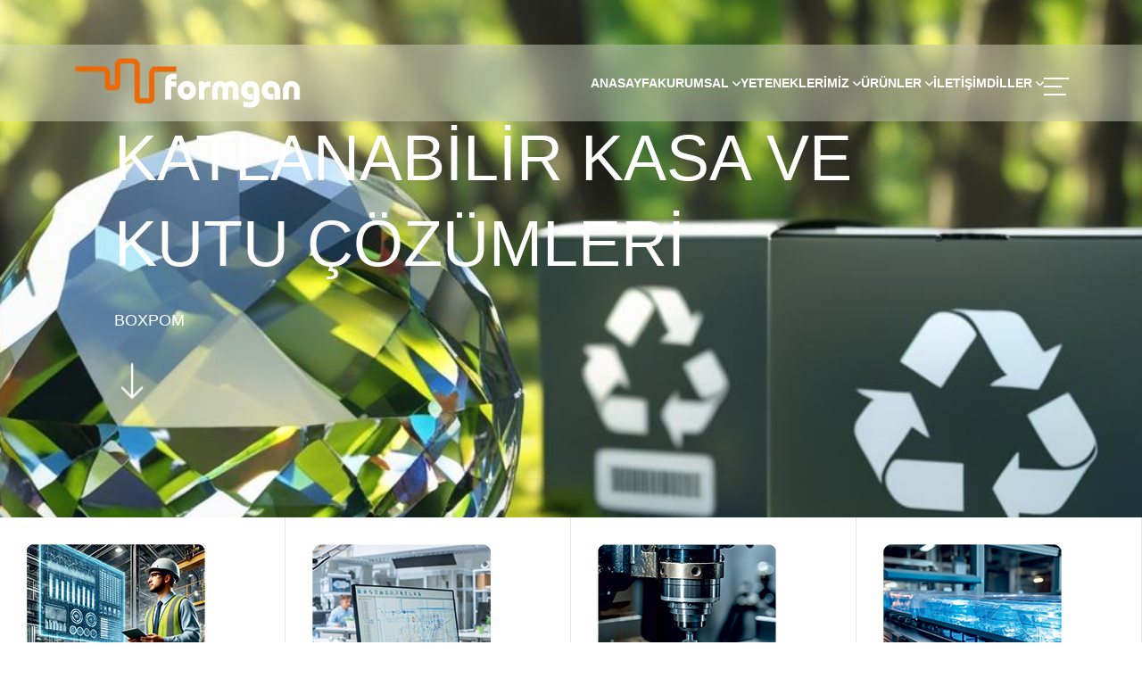

--- FILE ---
content_type: text/html; charset=UTF-8
request_url: https://www.formgan.com.tr/
body_size: 9049
content:
 <!DOCTYPE html>
<html lang="en">

<head>
    <meta charset="UTF-8">
    <meta http-equiv="X-UA-Compatible" content="IE=edge">
    <meta name="viewport" content="width=device-width, initial-scale=1.0">
        <title>Anasayfa
 | Formgan</title>
    <!-- Favicon img -->
    <link rel="shortcut icon" href="https://cp.foxy.com.tr/storage/settings/AnvLT5DvtyNkeW471M466aB13OhOe7gTJELxsK6u.jpg">
    <!-- Bootstarp min css -->
    <link rel="stylesheet" href="https://cp.foxy.com.tr/s_assets/formgan-com-tr/assets/css/bootstrap.min.css">
    <!-- Mean menu css -->
    <link rel="stylesheet" href="https://cp.foxy.com.tr/s_assets/formgan-com-tr/assets/css/meanmenu.css">
    <!-- All min css -->
    <link rel="stylesheet" href="https://cp.foxy.com.tr/s_assets/formgan-com-tr/assets/css/all.min.css">
    <!-- Swiper bundle min css -->
    <link rel="stylesheet" href="https://cp.foxy.com.tr/s_assets/formgan-com-tr/assets/css/swiper-bundle.min.css">
    <!-- Magnigic popup css -->
    <link rel="stylesheet" href="https://cp.foxy.com.tr/s_assets/formgan-com-tr/assets/css/magnific-popup.css">
    <!-- Animate css -->
    <link rel="stylesheet" href="https://cp.foxy.com.tr/s_assets/formgan-com-tr/assets/css/animate.css">
    <!-- Splitting css -->
    <link rel="stylesheet" href="https://cp.foxy.com.tr/s_assets/formgan-com-tr/assets/css/splitting.css">
    <!-- Nice select css -->
    <link rel="stylesheet" href="https://cp.foxy.com.tr/s_assets/formgan-com-tr/assets/css/nice-select.css">
    <!-- Style css -->
    <link rel="stylesheet" href="https://cp.foxy.com.tr/s_assets/formgan-com-tr/assets/css/style.css">
    <link rel="stylesheet" href="https://cdn.jsdelivr.net/npm/@fancyapps/ui/dist/fancybox.css" />
    <link rel="stylesheet" href="https://cdnjs.cloudflare.com/ajax/libs/toastr.js/latest/toastr.css" integrity="sha512-3pIirOrwegjM6erE5gPSwkUzO+3cTjpnV9lexlNZqvupR64iZBnOOTiiLPb9M36zpMScbmUNIcHUqKD47M719g==" crossorigin="anonymous" referrerpolicy="no-referrer" />

    <style>
.swiper-slide {
    position: relative;
}

.banner__content {
    position: absolute;
    top: 50%;

    left: 10%;
    transform: translateY(-50%);
    z-index: 2;
    color: white; /* Eğer slider resmi koyuysa değiştirilebilir */
}
.parallax-bg {
    width: 100%;
    height: 960px;
    display: flex;
    align-items: center;
    justify-content: center;
    overflow: hidden;
}

.parallax-bg img {
    min-width: 1920px;
    min-height: 960px;
    width: 100%;
    height: 100%;
    object-fit: cover;
}

/* Popup Modal Styles */
.popup-modal {
    display: none;
    position: fixed;
    top: 0;
    left: 0;
    width: 100%;
    height: 100%;
    background-color: rgba(0, 0, 0, 0.7);
    z-index: 1000;
    justify-content: center;
    align-items: center;
}

.popup-modal.active {
    display: flex;
}

.popup-content {
    position: relative;
    max-width: 90%;
    max-height: 90%;
    overflow: auto;
    background-color: #fff;
    border-radius: 8px;
    box-shadow: 0 5px 15px rgba(0, 0, 0, 0.3);
}

.popup-close {
    position: absolute;
    top: 10px;
    right: 10px;
    font-size: 24px;
    color: #fff;
    background-color: rgba(0, 0, 0, 0.5);
    width: 30px;
    height: 30px;
    border-radius: 50%;
    display: flex;
    justify-content: center;
    align-items: center;
    cursor: pointer;
    z-index: 10;
}

.popup-image {
    display: block;
    max-width: 100%;
    height: auto;
}

.popup-content-wrapper {
    padding: 20px;
    text-align: center;
}

.popup-title {
    font-size: 24px;
    margin-bottom: 10px;
    color: #333;
}

.popup-description {
    margin-bottom: 20px;
    color: #666;
}

.popup-button {
    display: inline-block;
    padding: 10px 20px;
    background-color: #0066cc;
    color: white;
    text-decoration: none;
    border-radius: 4px;
    transition: background-color 0.3s;
}

.popup-button:hover {
    background-color: #0052a3;
}
</style>
</head>

<body>

    <!-- YÜKLEYİCİ -->
    <div id="preloader">
        <div class="animation-preloader">
            <div class="spinner"></div>
            <div class="txt-loading">
                <span data-text-preloader="F" class="letters-loading">F</span>
                <span data-text-preloader="O" class="letters-loading">O</span>
                <span data-text-preloader="R" class="letters-loading">R</span>
                <span data-text-preloader="M" class="letters-loading">M</span>
                <span data-text-preloader="G" class="letters-loading">G</span>
                <span data-text-preloader="A" class="letters-loading">A</span>
                <span data-text-preloader="N" class="letters-loading">N</span>
            </div>

            <p class="text-center">yükleniyor...</p>
        </div>

        <div class="loader">
            <div class="row">
                <div class="col-3 loader-section section-left">
                    <div class="bg"></div>
                </div>
                <div class="col-3 loader-section section-left">
                    <div class="bg"></div>
                </div>
                <div class="col-3 loader-section section-right">
                    <div class="bg"></div>
                </div>
                <div class="col-3 loader-section section-right">
                    <div class="bg"></div>
                </div>
            </div>
        </div>
    </div>
    <!-- YÜKLEYİCİ -->

    <!-- MENÜ -->
    <header class="header-area header-blur">
        <div class="container">
            <div class="header__main">
                <a href="https://www.formgan.com.tr" class="logo logo-main">
                    <img src="https://cp.foxy.com.tr/storage/settings/sMy6fq3kNZcezqAulsrjarQnGyFH0A1r3Qz6Gasn.png" alt="logo">
                </a>
                <a href="https://www.formgan.com.tr" class="logo logo-light">
                    <img src="https://cp.foxy.com.tr/storage/settings/sMy6fq3kNZcezqAulsrjarQnGyFH0A1r3Qz6Gasn.png" alt="logo">
                </a>
                <div class="main-menu main-menu-light">
                    <nav>
                        <ul>
                            <li><a href="https://www.formgan.com.tr">ANASAYFA</a></li>
                            
                                
                               

                            
                                                                    <li>
                                        <a href="#">KURUMSAL
                                                                                            <i class="fa-solid fa-angle-down"></i>
                                                                                    </a>
                                                                                     <ul class="sub-menu">
                                                                                                                                                        <li><a href="/hakkimizda">HAKKIMIZDA</a>
                                                    </li>
                                                                                                       
                                                                                                                                                        <li><a href="/ik">İNSAN KAYNAKLARI</a>
                                                    </li>
                                                                                                       
                                                                                                                                                        <li><a href="/sertifikalar">SERTİFİKALAR</a>
                                                    </li>
                                                                                                       
                                                                                                                                                        <li><a href="/sayfa/kvkk-politikamiz">KVKK POLİTİKAMIZ</a>
                                                    </li>
                                                                                                       
                                                                                                                                                        <li><a href="/sayfa/is-sagligi-ve-guvenligi-politikasi">POLİTİKALARIMIZ</a>
                                                    </li>
                                                                                                       
                                                                                            </ul>
                                                                            </li>
                                
                               

                            
                                
                               

                            
                                                                    <li>
                                        <a href="#">YETENEKLERİMİZ
                                                                                            <i class="fa-solid fa-angle-down"></i>
                                                                                    </a>
                                                                                     <ul class="sub-menu">
                                                                                                                                                        <li><a href="/yeteneklerimiz/3d-modelleme">3D MODELLEME</a>
                                                    </li>
                                                                                                       
                                                                                                                                                        <li><a href="/yeteneklerimiz/kalip-uretimi">KALIP ÜRETİMİ</a>
                                                    </li>
                                                                                                       
                                                                                                                                                        <li><a href="/yeteneklerimiz/tasarim">TASARIM</a>
                                                    </li>
                                                                                                       
                                                                                                                                                        <li><a href="/yeteneklerimiz/uretim">ÜRETİM</a>
                                                    </li>
                                                                                                       
                                                                                                                                                        <li><a href="/yeteneklerimiz/arge">ARGE</a>
                                                    </li>
                                                                                                       
                                                                                            </ul>
                                                                            </li>
                                
                               

                            
                                
                               

                            
                                
                               

                            
                                                                    <li>
                                        <a href="/urunler/kategori/esd">ÜRÜNLER
                                                                                            <i class="fa-solid fa-angle-down"></i>
                                                                                    </a>
                                                                                     <ul class="sub-menu">
                                                                                                                                                        <li><a href="/urunler/kategori/esd">ESD</a>
                                                    </li>
                                                                                                       
                                                                                                                                                        <li><a href="/urunler/kategori/termoform">TERMOFORM</a>
                                                    </li>
                                                                                                       
                                                                                                                                                        <li><a href="#">BOXPOM <i class="fa-solid fa-angle-down"></i></a>
                                                        <ul class="sub-sub-menu">
                                                                                                                        <li><a href="/urunler/kategori/boxpom-s-m-l-xl-kutu">S / M / L / XL KUTU</a></li>
                                                                                                                        <li><a href="/urunler/kategori/boxpom-standart-akilli-palet">STANDART AKILLI PALET</a></li>
                                                                                                                        <li><a href="/urunler/kategori/boxpom-standart-buyuk-akilli-palet">STANDART BüYüK AKıLLı PALET</a></li>
                                                                                                                        <li><a href="/urunler/kategori/boxpom-seperator">SEPERATÖR</a></li>
                                                                                                                    </ul>
                                                    </li>

                                                   
                                                                                                       
                                                                                                                                                        <li><a href="/urunler/kategori/enjeksiyon">ENJEKSİYON</a>
                                                    </li>
                                                                                                       
                                                                                            </ul>
                                                                            </li>
                                
                               

                            
                                
                               

                            
                                                                    <li>
                                        <a href="/iletisim">İLETİŞİM
                                                                                    </a>
                                                                             </li>
                                
                               

                            
                                
                               

                            
                                
                               

                            
                                
                               

                            
                                
                               

                            
                                
                               

                            
                                
                               

                            
                                
                               

                            
                                
                               

                            
                                
                               

                            
                                
                               

                            
                                
                               

                            
                                
                               

                            
                                
                               

                            
                                
                               

                            
                                
                               

                            

                            <li>
                                <a>DİLLER <i class="fa-solid fa-angle-down"></i></a>
                                <ul class="sub-menu">
                                                                        <li><a onclick="dilDegis('tr')">TÜRKÇE</a></li>
                                                                        <li><a onclick="dilDegis('en')">ENGLISH</a></li>
                                                                       
                                    

                                </ul>
                            </li>		

                        </ul>
                    </nav>

                    <div class="menu-btns light">

                        <button class="menubars menubars-light" type="button" data-bs-toggle="offcanvas"
                            data-bs-target="#menubar">
                            <span></span>
                            <span></span>
                            <span></span>
                        </button>
                    </div>
                </div>
            </div>
        </div>
    </header>
    <!-- MENÜ -->

    <!-- SAĞ PERDE -->
    <div class="sidebar-area offcanvas offcanvas-end" id="menubar">
        <div class="offcanvas-header">
            <a href="https://www.formgan.com.tr" class="logo"> <img src="https://cp.foxy.com.tr/storage/settings/sMy6fq3kNZcezqAulsrjarQnGyFH0A1r3Qz6Gasn.png"
                    alt="logo"></a>
            <button type="button" class="btn-close" data-bs-dismiss="offcanvas"><i
                    class="fa-regular fa-xmark"></i></button>
        </div>
        <div class="offcanvas-body sidebar__body">
            <div class="mobile-menu overflow-hidden"></div>
                            <div class="d-none d-lg-block">

                    <p class="sidebar__text">
                        FORMGAN, uzun yıllara dayanan tecrübesi ile otomotiv sektörü başta olmak üzere savunma, elektrik elektronik, beyaz eşya sektöründe özel çözümler üreten bir firma olarak Bursa Nilüfer Organize Sanayi Bölgesinde (NOSAB) 2600 m²lik alanda hizmet vermektedir.
                    </p>
                </div>
                        <div class="sidebar__contact-info mt-30">
                <h5 class="text-white mb-20">İletişim</h5>
                <ul>
                    <li><i class="fa-solid fa-location-dot"></i> <a
                            href="#0">Minareli Çavuş Mh. (NOSAB) Dökümcüler San. Sit. 104. Sk. No:26/2 PK. 16140 Nilüfer / BURSA</a></li>
                    <li class="py-2"><i class="fa-solid fa-phone-volume"></i> <a
                            href="tel:+90 224 411 06 18 - 19">+90 224 411 06 18 - 19</a> - <a
                            href="tel:+90 533 048 03 74">+90 533 048 03 74</a></li>
                    <li><i class="fa-solid fa-paper-plane"></i> <a href="/cdn-cgi/l/email-protection#ee87808881ae88819c83898f80c08d8183c09a9c"><span class="__cf_email__" data-cfemail="5f363139301f39302d32383e31713c3032712b2d">[email&#160;protected]</span></a></li>
                </ul>
            </div>

            <div class="sidebar__btns my-4">
            </div>

                            <div class="footer__item-last">
                    <div class="socials">
                                                    <a href="https://www.instagram.com/formganplastik/"><i class="fa-brands fa-instagram"></i></a>
                                                    <a href="https://www.linkedin.com/company/20115705/admin/dashboard/"><i class="fa-brands fa-linkedin"></i></a>
                                                    <a href="https://www.youtube.com/@FormganPlastik"><i class="fa-brands fa-youtube"></i></a>
                                            </div>
                </div>
            
        </div>
    </div>
    <!-- SAĞ PERDE -->

    <main>

        <!-- SLIDER -->
   
<section class="banner-area">
   <div class="banner__wrp">
       <div class="banner__image">
           <div class="swiper banner__slider">
               <div class="swiper-wrapper">
                                          <div class="swiper-slide">
                           <div class="parallax-bg">
                               <img src="https://cp.foxy.com.tr/storage/sliders/images/tCAfvPOjchZTscyTEthWFNW2DSRThpjQnZWQ1AU2.jpg" alt="image" data-swiper-parallax="300" width="1920" height="960" style="object-fit: cover; max-width: 100%;">
                           </div>
                           <div class="banner__content">
                               <h1 class="title" data-animation="slideInLeft" data-duration="1s" data-delay="1s">
                                   KATLANABİLİR KASA VE KUTU ÇÖZÜMLERİ
                               </h1>
                               <p class="text" data-animation="slideInLeft" data-duration="1.5s" data-delay="1.1s">
                                   BOXPOM
                               </p>
                               <div data-animation="fadeInDown" data-duration="2s" data-delay="2s">
                                   <a href="/urunler/kategori/boxpom-s-m-l-xl-kutu" class="arry-btn animation__arryUpDown">
                                       <i class="fa-light fa-arrow-right-long"></i>
                                   </a>
                               </div>
                           </div>
                       </div>
                                          <div class="swiper-slide">
                           <div class="parallax-bg">
                               <img src="https://cp.foxy.com.tr/storage/sliders/images/zw2VqYOCx0vEhs8gGNfCMv9sZfMErScD8itgzFqk.jpg" alt="image" data-swiper-parallax="300" width="1920" height="960" style="object-fit: cover; max-width: 100%;">
                           </div>
                           <div class="banner__content">
                               <h1 class="title" data-animation="slideInLeft" data-duration="1s" data-delay="1s">
                                   TERMOFORM
                               </h1>
                               <p class="text" data-animation="slideInLeft" data-duration="1.5s" data-delay="1.1s">
                                   ESD
                               </p>
                               <div data-animation="fadeInDown" data-duration="2s" data-delay="2s">
                                   <a href="/urunler/kategori/esd-termoform" class="arry-btn animation__arryUpDown">
                                       <i class="fa-light fa-arrow-right-long"></i>
                                   </a>
                               </div>
                           </div>
                       </div>
                                          <div class="swiper-slide">
                           <div class="parallax-bg">
                               <img src="https://cp.foxy.com.tr/storage/sliders/images/r2RaZi2327fJYYGWxFWyzlRBaYxdh0MUVJLw2iz4.jpg" alt="image" data-swiper-parallax="300" width="1920" height="960" style="object-fit: cover; max-width: 100%;">
                           </div>
                           <div class="banner__content">
                               <h1 class="title" data-animation="slideInLeft" data-duration="1s" data-delay="1s">
                                   TERMOFORM
                               </h1>
                               <p class="text" data-animation="slideInLeft" data-duration="1.5s" data-delay="1.1s">
                                   PET / PS
                               </p>
                               <div data-animation="fadeInDown" data-duration="2s" data-delay="2s">
                                   <a href="/urunler/pet-1" class="arry-btn animation__arryUpDown">
                                       <i class="fa-light fa-arrow-right-long"></i>
                                   </a>
                               </div>
                           </div>
                       </div>
                                          <div class="swiper-slide">
                           <div class="parallax-bg">
                               <img src="https://cp.foxy.com.tr/storage/sliders/images/c3OEsA0Psh3MELVFYG20wHmiaOMR7NY0QC4e3qne.jpg" alt="image" data-swiper-parallax="300" width="1920" height="960" style="object-fit: cover; max-width: 100%;">
                           </div>
                           <div class="banner__content">
                               <h1 class="title" data-animation="slideInLeft" data-duration="1s" data-delay="1s">
                                   TERMOFORM
                               </h1>
                               <p class="text" data-animation="slideInLeft" data-duration="1.5s" data-delay="1.1s">
                                   HDPE ABS
                               </p>
                               <div data-animation="fadeInDown" data-duration="2s" data-delay="2s">
                                   <a href="/urunler/hdpe" class="arry-btn animation__arryUpDown">
                                       <i class="fa-light fa-arrow-right-long"></i>
                                   </a>
                               </div>
                           </div>
                       </div>
                                          <div class="swiper-slide">
                           <div class="parallax-bg">
                               <img src="https://cp.foxy.com.tr/storage/sliders/images/3qPawBgalg12qoISqA92ST9NHDqd0JiPEfDGUoCF.jpg" alt="image" data-swiper-parallax="300" width="1920" height="960" style="object-fit: cover; max-width: 100%;">
                           </div>
                           <div class="banner__content">
                               <h1 class="title" data-animation="slideInLeft" data-duration="1s" data-delay="1s">
                                   ENJEKSİYON
                               </h1>
                               <p class="text" data-animation="slideInLeft" data-duration="1.5s" data-delay="1.1s">
                                   PP
                               </p>
                               <div data-animation="fadeInDown" data-duration="2s" data-delay="2s">
                                   <a href="/urunler/kategori/enjeksiyon" class="arry-btn animation__arryUpDown">
                                       <i class="fa-light fa-arrow-right-long"></i>
                                   </a>
                               </div>
                           </div>
                       </div>
                                  </div>
           </div>
       </div>

      
    
    
   </div>
</section>

<!-- SLIDER -->


<!-- ARGE-TASARIM VS. -->

<section id="feature" class="feature-area pb-130">
    <div class="feature__wrp">
        <div class="row g-0">
                            <div class="col-sm-6 col-lg-3">
                    <div class="feature__item">
                        <div class="bg-line">
                            <img src="https://cp.foxy.com.tr/storage/cards/files/t7yGXkivdldiA0CFAsyHDq7urlfrpVeNcm37m7Mf.png" alt="shape">
                        </div>
                        <div class="feature__icon">
                            <img src="https://cp.foxy.com.tr/storage/cards/files/0copAdzpjsGyoP9jVEc8udhzbue9IvTvWrPv94nK.png" alt="shape">
                        </div>
                        <div class="feature__content">
                            <h4><a class="hover-link"
                                    href="/yeteneklerimiz/arge">Arge</a>
                            </h4>
                            <p>Formgan, ürünlerin kalitesini arttırmak amacıyla sürekli geliştirme yapar. Bünyesinde kurulu Ar-Ge departmanı bu alanda yoğun bir iş temposunda çalışır.</p>
                        </div>
                        <a href="/yeteneklerimiz/arge" class="arrow-btn"><i
                                class="fa-light fa-arrow-right"></i></a>
                    </div>
                </div>
                            <div class="col-sm-6 col-lg-3">
                    <div class="feature__item">
                        <div class="bg-line">
                            <img src="https://cp.foxy.com.tr/storage/cards/files/t7yGXkivdldiA0CFAsyHDq7urlfrpVeNcm37m7Mf.png" alt="shape">
                        </div>
                        <div class="feature__icon">
                            <img src="https://cp.foxy.com.tr/storage/cards/files/CmmrKvjDtVaSZr86azdRR9YOhw1b54CeZL2Qitnm.png" alt="shape">
                        </div>
                        <div class="feature__content">
                            <h4><a class="hover-link"
                                    href="/yeteneklerimiz/tasarim">Tasarım</a>
                            </h4>
                            <p>Formgan, tasarım ekibi sayesinde müşteriden gelen projeleri hızlı bir şekilde değerlendirp tasarlar ve uygun şartları müşterisine sunar.</p>
                        </div>
                        <a href="/yeteneklerimiz/tasarim" class="arrow-btn"><i
                                class="fa-light fa-arrow-right"></i></a>
                    </div>
                </div>
                            <div class="col-sm-6 col-lg-3">
                    <div class="feature__item">
                        <div class="bg-line">
                            <img src="https://cp.foxy.com.tr/storage/cards/files/t7yGXkivdldiA0CFAsyHDq7urlfrpVeNcm37m7Mf.png" alt="shape">
                        </div>
                        <div class="feature__icon">
                            <img src="https://cp.foxy.com.tr/storage/cards/files/kfI1oqZpffvoYuRiRzz2RUWwjgyLOCRmMjbN0tiX.png" alt="shape">
                        </div>
                        <div class="feature__content">
                            <h4><a class="hover-link"
                                    href="/yeteneklerimiz/kalip-uretimi">Kalıp</a>
                            </h4>
                            <p>Formgan, üretim aşamalarında kullanılan tüm kalıpları kendi bünyesinde hazırlar ve ideal depolama şartlarında muhafaza eder.</p>
                        </div>
                        <a href="/yeteneklerimiz/kalip-uretimi" class="arrow-btn"><i
                                class="fa-light fa-arrow-right"></i></a>
                    </div>
                </div>
                            <div class="col-sm-6 col-lg-3">
                    <div class="feature__item">
                        <div class="bg-line">
                            <img src="https://cp.foxy.com.tr/storage/cards/files/t7yGXkivdldiA0CFAsyHDq7urlfrpVeNcm37m7Mf.png" alt="shape">
                        </div>
                        <div class="feature__icon">
                            <img src="https://cp.foxy.com.tr/storage/cards/files/VogEJcJrOWIaSEghduJNnHcwq73IYv8l9pWzHZiW.png" alt="shape">
                        </div>
                        <div class="feature__content">
                            <h4><a class="hover-link"
                                    href="/yeteneklerimiz/uretim">Üretim</a>
                            </h4>
                            <p>Formgan, ileri teknolji ve gelişmiş makina parkuru sayesinde talepleri zamanında ve en doğru kalitede karşılar.</p>
                        </div>
                        <a href="/yeteneklerimiz/uretim" class="arrow-btn"><i
                                class="fa-light fa-arrow-right"></i></a>
                    </div>
                </div>
            

        </div>
    </div>

</section>
<!-- ARGE-TASARIM VS. -->


<!-- POLİTİKALAR -->
<!-- POLİTİKALAR -->
<section class="choose-one-area bg-sub pt-130">
    <div class="row g-0">
        <div class="col-xl-7 order-2 order-xl-1">
            <div class="choose-one__wrp">
                <div class="section-header mb-50">
                    <h2 class="wow splt-txt" data-splitting="">
                        Misyon - Vizyon, Değerler, Çevre Politikası 
                    </h2>
                </div>

                                    <div class="choose__tab">
                        <ul class="nav nav-tabs" id="myTab" role="tablist">
                                                            <li class="nav-item" role="presentation">
                                    <button class="nav-link active"
                                        id="tab-btn-8" data-bs-toggle="tab"
                                        data-bs-target="#tab-pane-8" type="button"
                                        role="tab" aria-controls="tab-pane-8"
                                        aria-selected="true">
                                        Misyon - Vizyon
                                    </button>
                                </li>
                                                            <li class="nav-item" role="presentation">
                                    <button class="nav-link "
                                        id="tab-btn-9" data-bs-toggle="tab"
                                        data-bs-target="#tab-pane-9" type="button"
                                        role="tab" aria-controls="tab-pane-9"
                                        aria-selected="false">
                                        Değerler
                                    </button>
                                </li>
                                                            <li class="nav-item" role="presentation">
                                    <button class="nav-link "
                                        id="tab-btn-11" data-bs-toggle="tab"
                                        data-bs-target="#tab-pane-11" type="button"
                                        role="tab" aria-controls="tab-pane-11"
                                        aria-selected="false">
                                        Çevre Politikamız
                                    </button>
                                </li>
                                                    </ul>
                    </div>

                    <div class="tab-content mt-50" id="myTabContent">
                                                    <div class="tab-pane fade show active"
                                id="tab-pane-8" role="tabpanel"
                                aria-labelledby="tab-btn-8">
                                <div class="choose-twelve__content">
                                    <p>
                                        <p>Formgan Plastik, üretiminin büyük bir kısmını ihraç etmektedir. Avrupa'da çeşitli ülkelere ihracat gerçekleştiren firmamız müşteri odaklı ve kaliteli ürün yelpazesiyle sektörün öncü kuruluşlarından olmaya devam etmektedir. Yurt içi ve yurt dışında tanınmış bir marka olan Formgan Plastik her ihtiyaca uygun ve yenilikçi çözümler sunarak sektördeki yerini günden güne güçlendirmektedir.</p><p><br></p>
                                    </p>
                                </div>
                            </div>
                                                    <div class="tab-pane fade "
                                id="tab-pane-9" role="tabpanel"
                                aria-labelledby="tab-btn-9">
                                <div class="choose-twelve__content">
                                    <p>
                                        Evrensel insan hakları çerçevesinde sahip çıktığımız kurumsal değerlerimiz ve tüm&nbsp;paydaşlarımızı da gözeten bir vizyonda belirlediğimiz hedeflerimiz doğrultusunda büyümeye ve  öncülük etmeye devam ediyoruz. 
                                    </p>
                                </div>
                            </div>
                                                    <div class="tab-pane fade "
                                id="tab-pane-11" role="tabpanel"
                                aria-labelledby="tab-btn-11">
                                <div class="choose-twelve__content">
                                    <p>
                                        Firmamız, taahhüt ettiği projelerde, yasal ve diğer şartlara ait çevre mevzuatını inceler tüm bu yaptırımları yerine getirmeyi azami seviyede özen gösterir.

Tüm taahhüt işlerinde uyguladığı yöntem ve faaliyetlerinde doğal ve diğer kaynakların optimum şekilde kullanılmasını ve korunmasını sağlar.

Formgan, yürüttüğü projelerde ve sorumluluğu altında bulunan yerleşimlerde meydana gelebilecek katı ve tehlikeli atıkları kontrol altında tutarak çevreye olan etkilerini asgari seviyede tutar.

Firmamız kendi çalışanlarını ve görevlendirdiği taşeronlarını çevre konusunda bilinçlendirmenin yanısıra, işveren, tedarikçi ve diğer paydaşları ile işbirliği içinde çevrenin korunmasını ve çevreye olan katkılarını geliştirir.

Formgan, uygulayacağı sistemler ve yöntemler ile çevreyi olumsuz şekilde etkileyebilecek kirletme risklerini azaltır ve olası kirliliğin yayılmasını önler.

                                    </p>
                                </div>
                            </div>
                                            </div>
                            </div>
        </div>

        <div class="col-xl-5 order-1 order-xl-2">
            <div class="choose-one__image gsap__parallax">
                <img src="https://cp.foxy.com.tr/storage/cards/files/u5tVVzV7Z9q2UVa5cabr5qRnsshaWcuoBPAPE61H.png" alt="image">
                <div class="choose-one__rectangle">
                    <div class="item wow"></div>
                    <div class="item-dark wow"></div>
                </div>
            </div>
        </div>
    </div>
</section>


<!-- POLİTİKALAR -->

<!-- ÜRETİM İÇERİKLERİMİZ -->


<section class="hzAccordion-area pt-130 pb-130">
    <div class="container">
        <div class="section-header mb-60">
            <h2 class="wow splt-txt text-white" data-splitting="">Hizmet Sunduğumuz Sektörler</h2>
        </div>
        
        <div class="hzAccordion__wrp">
                        <div class="hzAccordion__item  active  wow fadeInLeft" data-wow-delay="00ms"
            data-wow-duration="1500ms">
            <div class="head">
                <h3 class="head-title"><span class="title">ELEKTRONİK </span> <span class="number">1</span></h3>
            </div>

            <div class="content">
                <div class="wrp">
                    <div class="content-wrp">
                        <p class="text"></p>
                        <a class="arry-btn" href="#"><i class="fa-thin fa-arrow-up-right"></i></a>
                    </div>

                    

                    <div class="image">
                        <img src="https://cp.foxy.com.tr/storage/cards/files/OhDAV8LcFDh9iaW5NF01vIww7CAfKoeda8V0OfuS.png" alt="image">
                    </div>
                </div>
            </div>
        </div>
                        <div class="hzAccordion__item  wow fadeInLeft" data-wow-delay="00ms"
            data-wow-duration="1500ms">
            <div class="head">
                <h3 class="head-title"><span class="title">OTOMOTİV</span> <span class="number">2</span></h3>
            </div>

            <div class="content">
                <div class="wrp">
                    <div class="content-wrp">
                        <p class="text"></p>
                        <a class="arry-btn" href="#"><i class="fa-thin fa-arrow-up-right"></i></a>
                    </div>

                    

                    <div class="image">
                        <img src="https://cp.foxy.com.tr/storage/cards/files/ljgmOSyXT5yf1UCIBk2k2pcueRMjTjleeHO1F1ra.png" alt="image">
                    </div>
                </div>
            </div>
        </div>
                        <div class="hzAccordion__item  wow fadeInLeft" data-wow-delay="00ms"
            data-wow-duration="1500ms">
            <div class="head">
                <h3 class="head-title"><span class="title">LOJİSTİK</span> <span class="number">3</span></h3>
            </div>

            <div class="content">
                <div class="wrp">
                    <div class="content-wrp">
                        <p class="text"></p>
                        <a class="arry-btn" href="#"><i class="fa-thin fa-arrow-up-right"></i></a>
                    </div>

                    

                    <div class="image">
                        <img src="https://cp.foxy.com.tr/storage/cards/files/blHlJ3TTFI3VlqJowfb6oMuhr4sFDCWhUdPjgpRS.png" alt="image">
                    </div>
                </div>
            </div>
        </div>
                        <div class="hzAccordion__item  wow fadeInLeft" data-wow-delay="00ms"
            data-wow-duration="1500ms">
            <div class="head">
                <h3 class="head-title"><span class="title">BEYAZ EŞYA</span> <span class="number">4</span></h3>
            </div>

            <div class="content">
                <div class="wrp">
                    <div class="content-wrp">
                        <p class="text"></p>
                        <a class="arry-btn" href="#"><i class="fa-thin fa-arrow-up-right"></i></a>
                    </div>

                    

                    <div class="image">
                        <img src="https://cp.foxy.com.tr/storage/cards/files/kLLcBnTZ8bvIj1M3rQ1bdG0DuVPcrqod4cEGY2Gl.png" alt="image">
                    </div>
                </div>
            </div>
        </div>
                        <div class="hzAccordion__item  wow fadeInLeft" data-wow-delay="00ms"
            data-wow-duration="1500ms">
            <div class="head">
                <h3 class="head-title"><span class="title">SAVUNMA SANAYİ </span> <span class="number">5</span></h3>
            </div>

            <div class="content">
                <div class="wrp">
                    <div class="content-wrp">
                        <p class="text"></p>
                        <a class="arry-btn" href="#"><i class="fa-thin fa-arrow-up-right"></i></a>
                    </div>

                    

                    <div class="image">
                        <img src="https://cp.foxy.com.tr/storage/cards/files/i5RLbDbSgHVh01L0JA6dE8dGROEq76NBNGpqyua4.png" alt="image">
                    </div>
                </div>
            </div>
        </div>
                       

     
            


        </div>
    </div>
</section>

<!-- ÜRETİM İÇERİKLERİMİZ -->

<!-- HABERLER-->


<section class="blog-area pt-130 pb-130">
    <div class="container">
        <div class="section-header text-center mb-50">
            <h2 class="wow splt-txt" data-splitting="">Haberler</h2>
        </div>
        <div class="row g-5">

            
            <div class="col-lg-4 wow fadeInLeft" data-wow-delay="00ms" data-wow-duration="1500ms">
                <div class="blog__item">
                    <div class="blog__image">
                        <img src="https://cp.foxy.com.tr/storage/articles/banners/OY02doYZBn9cscgsESf7sBjiuqeaXYvtzdCgBSER.jpg" alt="image">
                        <img src="https://cp.foxy.com.tr/storage/articles/banners/OY02doYZBn9cscgsESf7sBjiuqeaXYvtzdCgBSER.jpg" alt="image">

                    </div>
                    <div class="blog__content">
                        <h4><a href="https://www.formgan.com.tr/icerik/destek-sponsoruyuz">DESTEK SPONSORUYUZ!!!</a>
                        </h4>
                    </div>
                </div>
            </div>
            
            <div class="col-lg-4 wow fadeInLeft" data-wow-delay="00ms" data-wow-duration="1500ms">
                <div class="blog__item">
                    <div class="blog__image">
                        <img src="https://cp.foxy.com.tr/storage/articles/banners/9nKOHWiRDpu8Exx5QfUiloQZRXTYz8QzXhRXLCDA.png" alt="image">
                        <img src="https://cp.foxy.com.tr/storage/articles/banners/9nKOHWiRDpu8Exx5QfUiloQZRXTYz8QzXhRXLCDA.png" alt="image">

                    </div>
                    <div class="blog__content">
                        <h4><a href="https://www.formgan.com.tr/icerik/dunya-cevre-gunu-kutlu-olsun">DÜNYA ÇEVRE GÜNÜ KUTLU OLSUN...</a>
                        </h4>
                    </div>
                </div>
            </div>
            
            <div class="col-lg-4 wow fadeInLeft" data-wow-delay="00ms" data-wow-duration="1500ms">
                <div class="blog__item">
                    <div class="blog__image">
                        <img src="https://cp.foxy.com.tr/storage/articles/banners/SZp0rzXg4L1tHHAhHnv8MH2JMlY7e84etk7Yj3pC.png" alt="image">
                        <img src="https://cp.foxy.com.tr/storage/articles/banners/SZp0rzXg4L1tHHAhHnv8MH2JMlY7e84etk7Yj3pC.png" alt="image">

                    </div>
                    <div class="blog__content">
                        <h4><a href="https://www.formgan.com.tr/icerik/subcon-haziran-sayimiz-yayinda">SUBCON HAZİRAN SAYIMIZ YAYINDA...</a>
                        </h4>
                    </div>
                </div>
            </div>
            
         
           
        </div>
    </div>
</section>

<!-- HABERLER -->

<!-- VİDEO -->


<section class="professional-seven-area pb-130">
    <div class="professional-seven__video pt-130">
        <div class="row g-4 justify-content-between">
            <div class="col-lg-7">
                <div class="section-header">
                    <h6 class="text-white">Tanıtım Filmi</h6>
                    <h2 class="wow splt-txt text-white" data-splitting="">Kurumsal markalarınıza özel iş çözümleri üretiyoruz.</h2>
                </div>
            </div>
            <div class="col-lg-4">
                <div class="btn-video video-pulse">
                    <a class="video-popup" href=""><i
                            class="fa-sharp fa-light fa-play"></i></a>
                </div>
            </div>
        </div>
    </div>

    <div class="professional-seven__shape">
        <img src="https://cp.foxy.com.tr/storage/cards/files/RyPZcl47PfU07PopPkWLORP9ZTq8aXWsdLll8BFH.mp4" alt="shape">
    </div>
</section>

<!-- VİDEO -->


    </main>

    <!-- FOOTER -->
    <footer class="footer-area">
        <div class="footer__shape-left">
            <img src="https://cp.foxy.com.tr/s_assets/formgan-com-tr/assets/images/shape/footer-shape-left.png" alt="shape">
        </div>

        <div class="footer__copyright">
            <div class="container">
                <div
                    class="d-flex flex-wrap align-items-center justify-content-center justify-content-lg-between gap-1 gap-sm-4">
                    <p><a href="#">FOXY</a> Yazılım Ofisi A.Ş.</p>
                </div>
            </div>
        </div>
        <div class="footer__rectangle">
            <div class="item wow"></div>
            <div class="item-dark wow"></div>
        </div>
    </footer>
    <!-- FOOTER -->

    <!-- Back to top area start here -->
    <div class="scroll-up">
        <svg class="scroll-circle svg-content" width="100%" height="100%" viewbox="-1 -1 102 102">
            <path d="M50,1 a49,49 0 0,1 0,98 a49,49 0 0,1 0,-98"></path>
        </svg>
    </div>
    <!-- Back to top area end here -->

    <!-- Jquery 3.7.0 Min Js -->
    <script data-cfasync="false" src="/cdn-cgi/scripts/5c5dd728/cloudflare-static/email-decode.min.js"></script><script src="https://cp.foxy.com.tr/s_assets/formgan-com-tr/assets/js/jquery-3.7.1.min.js"></script>
    <!-- Bootstrap min Js -->
    <script src="https://cp.foxy.com.tr/s_assets/formgan-com-tr/assets/js/bootstrap.min.js"></script>
    <!-- Mean menu Js -->
    <script src="https://cp.foxy.com.tr/s_assets/formgan-com-tr/assets/js/meanmenu.js"></script>
    <!-- Swiper bundle min Js -->
    <script src="https://cp.foxy.com.tr/s_assets/formgan-com-tr/assets/js/swiper-bundle.min.js"></script>
    <!-- Counterup min Js -->
    <script src="https://cp.foxy.com.tr/s_assets/formgan-com-tr/assets/js/jquery.counterup.min.js"></script>
    <!-- Wow min Js -->
    <script src="https://cp.foxy.com.tr/s_assets/formgan-com-tr/assets/js/wow.min.js"></script>
    <!-- Magnific popup min Js -->
    <script src="https://cp.foxy.com.tr/s_assets/formgan-com-tr/assets/js/magnific-popup.min.js"></script>
    <!-- Nice select min Js -->
    <script src="https://cp.foxy.com.tr/s_assets/formgan-com-tr/assets/js/nice-select.min.js"></script>
    <!-- Isotope pkgd min Js -->
    <script src="https://cp.foxy.com.tr/s_assets/formgan-com-tr/assets/js/isotope.pkgd.min.js"></script>
    <!-- Parallax Js -->
    <script src="https://cp.foxy.com.tr/s_assets/formgan-com-tr/assets/js/parallax.js"></script>
    <!-- Splitting Js -->
    <script src="https://cp.foxy.com.tr/s_assets/formgan-com-tr/assets/js/splitting.js"></script>
    <!-- Waypoints Js -->
    <script src="https://cp.foxy.com.tr/s_assets/formgan-com-tr/assets/js/jquery.waypoints.js"></script>
    <script src="https://cdn.jsdelivr.net/npm/@fancyapps/ui/dist/fancybox.umd.js"></script>
    <!-- Gsap -->
    <script src="https://cp.foxy.com.tr/s_assets/formgan-com-tr/assets/js/gsap/gsap.min.js"></script>
    <script src="https://cp.foxy.com.tr/s_assets/formgan-com-tr/assets/js/gsap/ScrollTrigger.min.js"></script>
    <script src="https://cp.foxy.com.tr/s_assets/formgan-com-tr/assets/js/gsap/ScrollSmoother.min.js"></script>
    <!-- Script Js -->
    <script src="https://cp.foxy.com.tr/s_assets/formgan-com-tr/assets/js/script.js"></script>
    <script src="https://cdnjs.cloudflare.com/ajax/libs/toastr.js/latest/toastr.min.js" integrity="sha512-VEd+nq25CkR676O+pLBnDW09R7VQX9Mdiij052gVCp5yVH3jGtH70Ho/UUv4mJDsEdTvqRCFZg0NKGiojGnUCw==" crossorigin="anonymous" referrerpolicy="no-referrer"></script>
    <script>
// Popup işlemleri


</script>

<script>
    document.addEventListener('DOMContentLoaded', function() {
        // Tüm slider resimlerini al
        const sliderImages = document.querySelectorAll('.parallax-bg img');
        
        // Her resim için boyut ve stil ayarla
        sliderImages.forEach(img => {
            img.style.minWidth = '1920px';
            img.style.minHeight = '960px';
            img.style.width = '100%';
            img.style.height = '100%';
            img.style.objectFit = 'cover';
        });
        
        // Parallax-bg container boyutları
        const parallaxContainers = document.querySelectorAll('.parallax-bg');
        parallaxContainers.forEach(container => {
            container.style.width = '100%';
            container.style.height = '960px';
            container.style.display = 'flex';
            container.style.alignItems = 'center';
            container.style.justifyContent = 'center';
            container.style.overflow = 'hidden';
        });
    });
</script>

    <script>
        
    </script>

    <script>
        function dilDegis(dil){
            $.ajax({
                type: "POST",
                url: "https://www.formgan.com.tr/site_dil_degis",
                data: {
                    'dil': dil
                },
                headers: {
                    'X-CSRF-TOKEN': 'HMsJuBegi3D9g3yoVGeIunixi22braBBszBzojhp'
                },
                success: function() {
                    location.reload(true);
                }
            });
        }
    </script>

    <!-- WHATSAPP -->


    <style>
        .float {
            position: fixed;
            width: 80px;
            height: 80px;
            bottom: 60px;
            left: 1750px;
            background-color: #25d366;
            color: #FFF;
            border-radius: 50px;
            text-align: center;
            font-size: 35px;
            box-shadow: 3px 3px 30px #c1eae1;
            z-index: 100;

        }

        .my-float {
            margin-top: 23px;
        }
    </style>


<link rel="stylesheet" href="https://maxcdn.bootstrapcdn.com/font-awesome/4.5.0/css/font-awesome.min.css">
<a href="https://wa.me/+905330480374?text=Merhaba%2C+whatsapp+%C3%BCzerinden+bizimle+ileti%C5%9Fime+ge%C3%A7ebilirsiniz..." class="float" target="_blank">
    <i class="fa fa-whatsapp my-float"></i>
</a>



    <!-- WHATSAPP -->

<script defer src="https://static.cloudflareinsights.com/beacon.min.js/vcd15cbe7772f49c399c6a5babf22c1241717689176015" integrity="sha512-ZpsOmlRQV6y907TI0dKBHq9Md29nnaEIPlkf84rnaERnq6zvWvPUqr2ft8M1aS28oN72PdrCzSjY4U6VaAw1EQ==" data-cf-beacon='{"version":"2024.11.0","token":"faef6672d6ee43228a658cdab02febef","r":1,"server_timing":{"name":{"cfCacheStatus":true,"cfEdge":true,"cfExtPri":true,"cfL4":true,"cfOrigin":true,"cfSpeedBrain":true},"location_startswith":null}}' crossorigin="anonymous"></script>
</body>

</html>


--- FILE ---
content_type: text/css
request_url: https://cp.foxy.com.tr/s_assets/formgan-com-tr/assets/css/style.css
body_size: 46410
content:
/*-----------------------------------------------------------------

Template Name: Stratify - Business Consulting HTML Template
Author:  ThemeMascot
Author URI: https://themeforest.net/user/thememascot/portfolio
Version: 1.0.0
Description: Stratify - Business Consulting HTML Template

-------------------------------------------------------------------
CSS TABLE OF CONTENTS
-------------------------------------------------------------------

01. abstracts
    1.01 --> mixins
    1.02 --> variable

02. base
    2.01 --> typography
    2.02 --> animation

03. components
    3.01 --> buttons
    3.02 --> progress
    3.03 --> preloader

04. layout
    4.01 --> header
    4.02 --> banner
    4.03 --> section
    4.04 --> footer

------------------------------------------------------------------*/
@import url("../../../../css2");
:root {
  --font-title: "Urbanist", sans-serif;
  --font-body: "Mulish", sans-serif;
  --theme-color1: #121c27;
  --theme-color2: #4b535d;
  --text-color1: #ffffff;
  --text-color2: #ffffff;
  --main-bg: #ffffff;
  --sub-bg: #f5f5f5;
  --sub-bg2: #f7f8fd;
  --sub-bg-dark: #141e29;
  --heading-color: #121c27;
  --paragraph: #4b535d;
  --paragraph-dark: #b8bfc5;
  --paragraph-light: #c4c4c4;
  --span: #4b535d;
  --border: #0000001a;
  --border2: #00000033;
  --border-light: #ffffff33;
  --white: #ffffff;
  --black: #121c27;
  --black0: #000000;
  --transition: all 0.3s;
  --shadow: 0px 4px 30px 0px #0000000d;
}

:root[data-theme=dark] {
  --theme-color1: #ffffff;
  --theme-color2: #4b535d;
  --text-color1: #ffffff;
  --text-color2: #ffffff;
  --main-bg: #131b24;
  --sub-bg: #16202b;
  --sub-bg2: #16202b;
  --sub-bg-dark: #141e29;
  --heading-color: #ffffff;
  --paragraph: #c4c4c4;
  --paragraph-dark: #c4c4c4;
  --paragraph-light: #0000001a;
  --span: #c4c4c4;
  --border: #ffffff1a;
  --border2: #ffffff33;
  --border-light: #ffffff33;
  --white: #131b24;
  --black: #ffffff;
  --black0: #000000;
}

:root[data-theme=dark] .light-area {
  --theme-color1: #121c27;
  --theme-color2: #4b535d;
  --text-color1: #ffffff;
  --text-color2: #ffffff;
  --main-bg: #ffffff;
  --sub-bg: #f5f5f5;
  --sub-bg2: #f7f8fd;
  --sub-bg-dark: #141e29;
  --heading-color: #121c27;
  --paragraph: #4b535d;
  --paragraph-dark: #b8bfc5;
  --paragraph-light: #c4c4c4;
  --span: #4b535d;
  --border: #0000001a;
  --border2: #00000033;
  --border-light: #ffffff33;
  --white: #ffffff;
  --black: #121c27;
  --black0: #000000;
}

* {
  margin: 0;
  padding: 0;
  -webkit-box-sizing: border-box;
  box-sizing: border-box;
  outline: none;
}

body {
  margin: 0;
  padding: 0;
  overflow-x: hidden;
  font-family: var(--font-body);
  color: var(--paragraph);
  background-color: var(--main-bg);
  line-height: 28px;
  font-weight: 400;
}

h1,
h2,
h3,
h4,
h5,
h6 {
  margin: 0;
  padding: 0;
  color: var(--heading-color);
  font-family: var(--font-title);
}

h1 {
  font-size: 72px;
  font-weight: 500;
  line-height: 96px;
}
@media (max-width: 767px) {
  h1 {
    font-size: 40px;
    line-height: 50px;
  }
}

h2 {
  font-size: 48px;
  font-weight: 500;
  line-height: 58px;
}
@media (max-width: 767px) {
  h2 {
    font-size: 30px;
    line-height: 40px;
  }
}

h3 {
  font-size: 32px;
  line-height: 48px;
  font-weight: 500;
}
@media (max-width: 767px) {
  h3 {
    font-size: 20px;
    line-height: 30px;
  }
}

h4 {
  font-size: 24px;
  line-height: 35px;
  font-weight: 500;
}
@media (max-width: 767px) {
  h4 {
    font-size: 18px;
    line-height: 26px;
  }
}

h5 {
  font-size: 18px;
  font-weight: 500;
  line-height: 30px;
}

h6 {
  font-size: 16px;
  font-weight: 500;
  line-height: 28px;
}

p {
  margin: 0;
  padding: 0;
  font-size: 16px;
  line-height: 30px;
  color: #585858;
}

span {
  display: inline-block;
  color: var(--span);
}

.splt-txt span {
  color: unset;
}

a {
  font-family: var(--font-title);
  text-decoration: none;
  display: inline-block;
  color: inherit;
  -webkit-transition: var(--transition);
  transition: var(--transition);
}

ul {
  margin: 0;
  padding: 0;
  text-decoration: none;
}

li {
  list-style: none;
}

button {
  border: none;
  -webkit-box-shadow: none;
          box-shadow: none;
  background-color: transparent;
}

figure {
  margin: 0;
}

@media (max-width: 1399px) {
  br {
    display: none;
  }
}

::-webkit-scrollbar {
  width: 8px;
}

::-webkit-scrollbar-track {
  background-color: #f1f1f1;
}

::-webkit-scrollbar-thumb {
  background-color: #c1c1c1;
  border: 1px solid transparent;
  background-clip: content-box;
}
::-webkit-scrollbar-thumb:hover {
  background-color: #a8a8a8;
}

::-webkit-input-placeholder {
  color: var(--span);
  font-size: 16px;
}

::-moz-placeholder {
  color: var(--span);
  font-size: 16px;
}

:-ms-input-placeholder {
  color: var(--span);
  font-size: 16px;
}

::-ms-input-placeholder {
  color: var(--span);
  font-size: 16px;
}

::placeholder {
  color: var(--span);
  font-size: 16px;
}

.mt-5 {
  margin-top: 5px;
}

.mt-10 {
  margin-top: 10px;
}

.mt-15 {
  margin-top: 15px;
}

.mt-20 {
  margin-top: 20px;
}

.mt-25 {
  margin-top: 25px;
}

.mt-30 {
  margin-top: 30px;
}

.mt-35 {
  margin-top: 35px;
}

.mt-40 {
  margin-top: 40px;
}

.mt-45 {
  margin-top: 45px;
}

.mt-50 {
  margin-top: 50px;
}

.mt-55 {
  margin-top: 55px;
}

.mt-60 {
  margin-top: 60px;
}

.mt-65 {
  margin-top: 65px;
}

.mt-70 {
  margin-top: 70px;
}

.mt-75 {
  margin-top: 75px;
}

.mt-80 {
  margin-top: 80px;
}

.mt-85 {
  margin-top: 85px;
}

.mt-90 {
  margin-top: 90px;
}

.mt-95 {
  margin-top: 95px;
}

.mt-100 {
  margin-top: 100px;
}

.mt-105 {
  margin-top: 105px;
}

.mt-110 {
  margin-top: 110px;
}

.mt-115 {
  margin-top: 115px;
}

.mt-120 {
  margin-top: 120px;
}

.mt-125 {
  margin-top: 125px;
}

.mt-130 {
  margin-top: 130px;
}

.mt-135 {
  margin-top: 135px;
}

.mt-140 {
  margin-top: 140px;
}

.mt-145 {
  margin-top: 145px;
}

.mt-150 {
  margin-top: 150px;
}

.mt-155 {
  margin-top: 155px;
}

.mt-160 {
  margin-top: 160px;
}

.mt-165 {
  margin-top: 165px;
}

.mt-170 {
  margin-top: 170px;
}

.mt-175 {
  margin-top: 175px;
}

.mt-180 {
  margin-top: 180px;
}

.mt-185 {
  margin-top: 185px;
}

.mt-190 {
  margin-top: 190px;
}

.mt-195 {
  margin-top: 195px;
}

.mt-200 {
  margin-top: 200px;
}

/*-- Margin Bottom --*/
.mb-5 {
  margin-bottom: 5px;
}

.mb-10 {
  margin-bottom: 10px;
}

.mb-15 {
  margin-bottom: 15px;
}

.mb-20 {
  margin-bottom: 20px;
}

.mb-25 {
  margin-bottom: 25px;
}

.mb-30 {
  margin-bottom: 30px;
}

.mb-35 {
  margin-bottom: 35px;
}

.mb-40 {
  margin-bottom: 40px;
}

.mb-45 {
  margin-bottom: 45px;
}

.mb-50 {
  margin-bottom: 50px;
}

.mb-55 {
  margin-bottom: 55px;
}

.mb-60 {
  margin-bottom: 60px;
}

.mb-65 {
  margin-bottom: 65px;
}

.mb-70 {
  margin-bottom: 70px;
}

.mb-75 {
  margin-bottom: 75px;
}

.mb-80 {
  margin-bottom: 80px;
}

.mb-85 {
  margin-bottom: 85px;
}

.mb-90 {
  margin-bottom: 90px;
}

.mb-95 {
  margin-bottom: 95px;
}

.mb-100 {
  margin-bottom: 100px;
}

.mb-105 {
  margin-bottom: 105px;
}

.mb-110 {
  margin-bottom: 110px;
}

.mb-115 {
  margin-bottom: 115px;
}

.mb-120 {
  margin-bottom: 120px;
}

.mb-125 {
  margin-bottom: 125px;
}

.mb-130 {
  margin-bottom: 130px;
}

.mb-135 {
  margin-bottom: 135px;
}

.mb-140 {
  margin-bottom: 140px;
}

.mb-145 {
  margin-bottom: 145px;
}

.mb-150 {
  margin-bottom: 150px;
}

.mb-155 {
  margin-bottom: 155px;
}

.mb-160 {
  margin-bottom: 160px;
}

.mb-165 {
  margin-bottom: 165px;
}

.mb-170 {
  margin-bottom: 170px;
}

.mb-175 {
  margin-bottom: 175px;
}

.mb-180 {
  margin-bottom: 180px;
}

.mb-185 {
  margin-bottom: 185px;
}

.mb-190 {
  margin-bottom: 190px;
}

.mb-195 {
  margin-bottom: 195px;
}

.mb-200 {
  margin-bottom: 200px;
}

.ml-5 {
  margin-left: 5px;
}

.ml-10 {
  margin-left: 10px;
}

.ml-15 {
  margin-left: 15px;
}

.ml-20 {
  margin-left: 20px;
}

.ml-25 {
  margin-left: 25px;
}

.ml-30 {
  margin-left: 30px;
}

.ml-35 {
  margin-left: 35px;
}

.ml-40 {
  margin-left: 40px;
}

.ml-45 {
  margin-left: 45px;
}

.ml-50 {
  margin-left: 50px;
}

.ml-55 {
  margin-left: 55px;
}

.ml-60 {
  margin-left: 60px;
}

.ml-65 {
  margin-left: 65px;
}

.ml-70 {
  margin-left: 70px;
}

.ml-75 {
  margin-left: 75px;
}

.ml-80 {
  margin-left: 80px;
}

.ml-85 {
  margin-left: 85px;
}

.ml-90 {
  margin-left: 90px;
}

.ml-95 {
  margin-left: 95px;
}

.ml-100 {
  margin-left: 100px;
}

.ml-105 {
  margin-left: 105px;
}

.ml-110 {
  margin-left: 110px;
}

.ml-115 {
  margin-left: 115px;
}

.ml-120 {
  margin-left: 120px;
}

.ml-125 {
  margin-left: 125px;
}

.ml-130 {
  margin-left: 130px;
}

.ml-135 {
  margin-left: 135px;
}

.ml-140 {
  margin-left: 140px;
}

.ml-145 {
  margin-left: 145px;
}

.ml-150 {
  margin-left: 150px;
}

.ml-155 {
  margin-left: 155px;
}

.ml-160 {
  margin-left: 160px;
}

.ml-165 {
  margin-left: 165px;
}

.ml-170 {
  margin-left: 170px;
}

.ml-175 {
  margin-left: 175px;
}

.ml-180 {
  margin-left: 180px;
}

.ml-185 {
  margin-left: 185px;
}

.ml-190 {
  margin-left: 190px;
}

.ml-195 {
  margin-left: 195px;
}

.ml-200 {
  margin-left: 200px;
}

.mr-5 {
  margin-right: 5px;
}

.mr-10 {
  margin-right: 10px;
}

.mr-15 {
  margin-right: 15px;
}

.mr-20 {
  margin-right: 20px;
}

.mr-25 {
  margin-right: 25px;
}

.mr-30 {
  margin-right: 30px;
}

.mr-35 {
  margin-right: 35px;
}

.mr-40 {
  margin-right: 40px;
}

.mr-45 {
  margin-right: 45px;
}

.mr-50 {
  margin-right: 50px;
}

.mr-55 {
  margin-right: 55px;
}

.mr-60 {
  margin-right: 60px;
}

.mr-65 {
  margin-right: 65px;
}

.mr-70 {
  margin-right: 70px;
}

.mr-75 {
  margin-right: 75px;
}

.mr-80 {
  margin-right: 80px;
}

.mr-85 {
  margin-right: 85px;
}

.mr-90 {
  margin-right: 90px;
}

.mr-95 {
  margin-right: 95px;
}

.mr-100 {
  margin-right: 100px;
}

.mr-105 {
  margin-right: 105px;
}

.mr-110 {
  margin-right: 110px;
}

.mr-115 {
  margin-right: 115px;
}

.mr-120 {
  margin-right: 120px;
}

.mr-125 {
  margin-right: 125px;
}

.mr-130 {
  margin-right: 130px;
}

.mr-135 {
  margin-right: 135px;
}

.mr-140 {
  margin-right: 140px;
}

.mr-145 {
  margin-right: 145px;
}

.mr-150 {
  margin-right: 150px;
}

.mr-155 {
  margin-right: 155px;
}

.mr-160 {
  margin-right: 160px;
}

.mr-165 {
  margin-right: 165px;
}

.mr-170 {
  margin-right: 170px;
}

.mr-175 {
  margin-right: 175px;
}

.mr-180 {
  margin-right: 180px;
}

.mr-185 {
  margin-right: 185px;
}

.mr-190 {
  margin-right: 190px;
}

.mr-195 {
  margin-right: 195px;
}

.mr-200 {
  margin-right: 200px;
}

.pt-5 {
  padding-top: 5px;
}

.pt-10 {
  padding-top: 10px;
}

.pt-15 {
  padding-top: 15px;
}

.pt-20 {
  padding-top: 20px;
}

.pt-25 {
  padding-top: 25px;
}

.pt-30 {
  padding-top: 30px;
}

.pt-35 {
  padding-top: 35px;
}

.pt-40 {
  padding-top: 40px;
}

.pt-45 {
  padding-top: 45px;
}

.pt-50 {
  padding-top: 50px;
}

.pt-55 {
  padding-top: 55px;
}

.pt-60 {
  padding-top: 60px;
}

.pt-65 {
  padding-top: 65px;
}

.pt-70 {
  padding-top: 70px;
}

.pt-75 {
  padding-top: 75px;
}

.pt-80 {
  padding-top: 80px;
}

.pt-85 {
  padding-top: 85px;
}

.pt-90 {
  padding-top: 90px;
}

.pt-95 {
  padding-top: 95px;
}

.pt-100 {
  padding-top: 100px;
}

.pt-105 {
  padding-top: 105px;
}

.pt-110 {
  padding-top: 110px;
}

.pt-115 {
  padding-top: 115px;
}

.pt-120 {
  padding-top: 20px;
}

.pt-125 {
  padding-top: 125px;
}

.pt-130 {
  padding-top: 130px;
}

.pt-135 {
  padding-top: 135px;
}

.pt-140 {
  padding-top: 140px;
}

.pt-145 {
  padding-top: 145px;
}

.pt-150 {
  padding-top: 150px;
}

.pt-155 {
  padding-top: 155px;
}

.pt-160 {
  padding-top: 160px;
}

.pt-165 {
  padding-top: 165px;
}

.pt-170 {
  padding-top: 170px;
}

.pt-175 {
  padding-top: 175px;
}

.pt-180 {
  padding-top: 180px;
}

.pt-185 {
  padding-top: 185px;
}

.pt-190 {
  padding-top: 190px;
}

.pt-195 {
  padding-top: 195px;
}

.pt-200 {
  padding-top: 200px;
}

.pb-5 {
  padding-bottom: 5px;
}

.pb-10 {
  padding-bottom: 10px;
}

.pb-15 {
  padding-bottom: 15px;
}

.pb-20 {
  padding-bottom: 20px;
}

.pb-25 {
  padding-bottom: 25px;
}

.pb-30 {
  padding-bottom: 30px;
}

.pb-35 {
  padding-bottom: 35px;
}

.pb-40 {
  padding-bottom: 40px;
}

.pb-45 {
  padding-bottom: 45px;
}

.pb-50 {
  padding-bottom: 50px;
}

.pb-55 {
  padding-bottom: 55px;
}

.pb-60 {
  padding-bottom: 60px;
}

.pb-65 {
  padding-bottom: 65px;
}

.pb-70 {
  padding-bottom: 70px;
}

.pb-75 {
  padding-bottom: 75px;
}

.pb-80 {
  padding-bottom: 80px;
}

.pb-85 {
  padding-bottom: 85px;
}

.pb-90 {
  padding-bottom: 90px;
}

.pb-95 {
  padding-bottom: 95px;
}

.pb-100 {
  padding-bottom: 100px;
}

.pb-105 {
  padding-bottom: 105px;
}

.pb-110 {
  padding-bottom: 110px;
}

.pb-115 {
  padding-bottom: 115px;
}

.pb-120 {
  padding-bottom: 120px;
}

.pb-125 {
  padding-bottom: 125px;
}

.pb-130 {
  padding-bottom: 130px;
}

.pb-135 {
  padding-bottom: 135px;
}

.pb-140 {
  padding-bottom: 140px;
}

.pb-145 {
  padding-bottom: 145px;
}

.pb-150 {
  padding-bottom: 150px;
}

.pb-155 {
  padding-bottom: 155px;
}

.pb-160 {
  padding-bottom: 160px;
}

.pb-165 {
  padding-bottom: 165px;
}

.pb-170 {
  padding-bottom: 170px;
}

.pb-175 {
  padding-bottom: 175px;
}

.pb-180 {
  padding-bottom: 180px;
}

.pb-185 {
  padding-bottom: 185px;
}

.pb-190 {
  padding-bottom: 190px;
}

.pb-195 {
  padding-bottom: 195px;
}

.pb-200 {
  padding-bottom: 200px;
}

.pl-5 {
  padding-left: 5px;
}

.pl-10 {
  padding-left: 10px;
}

.pl-15 {
  padding-left: 15px;
}

.pl-20 {
  padding-left: 20px;
}

.pl-25 {
  padding-left: 25px;
}

.pl-30 {
  padding-left: 30px;
}

.pl-35 {
  padding-left: 35px;
}

.pl-40 {
  padding-left: 40px;
}

.pl-45 {
  padding-left: 45px;
}

.pl-50 {
  padding-left: 50px;
}

.pl-55 {
  padding-left: 55px;
}

.pl-60 {
  padding-left: 60px;
}

.pl-65 {
  padding-left: 65px;
}

.pl-70 {
  padding-left: 70px;
}

.pl-75 {
  padding-left: 75px;
}

.pl-80 {
  padding-left: 80px;
}

.pl-85 {
  padding-left: 85px;
}

.pl-90 {
  padding-left: 90px;
}

.pl-95 {
  padding-left: 95px;
}

.pl-100 {
  padding-left: 100px;
}

.pl-105 {
  padding-left: 105px;
}

.pl-110 {
  padding-left: 110px;
}

.pl-115 {
  padding-left: 115px;
}

.pl-120 {
  padding-left: 120px;
}

.pl-125 {
  padding-left: 125px;
}

.pl-130 {
  padding-left: 130px;
}

.pl-135 {
  padding-left: 135px;
}

.pl-140 {
  padding-left: 140px;
}

.pl-145 {
  padding-left: 145px;
}

.pl-150 {
  padding-left: 150px;
}

.pl-155 {
  padding-left: 155px;
}

.pl-160 {
  padding-left: 160px;
}

.pl-165 {
  padding-left: 165px;
}

.pl-170 {
  padding-left: 170px;
}

.pl-175 {
  padding-left: 175px;
}

.pl-180 {
  padding-left: 180px;
}

.pl-185 {
  padding-left: 185px;
}

.pl-190 {
  padding-left: 190px;
}

.pl-195 {
  padding-left: 195px;
}

.pl-200 {
  padding-left: 200px;
}

.pr-5 {
  padding-right: 5px;
}

.pr-10 {
  padding-right: 10px;
}

.pr-15 {
  padding-right: 15px;
}

.pr-20 {
  padding-right: 20px;
}

.pr-25 {
  padding-right: 25px;
}

.pr-30 {
  padding-right: 30px;
}

.pr-35 {
  padding-right: 35px;
}

.pr-40 {
  padding-right: 40px;
}

.pr-45 {
  padding-right: 45px;
}

.pr-50 {
  padding-right: 50px;
}

.pr-55 {
  padding-right: 55px;
}

.pr-60 {
  padding-right: 60px;
}

.pr-65 {
  padding-right: 65px;
}

.pr-70 {
  padding-right: 70px;
}

.pr-75 {
  padding-right: 75px;
}

.pr-80 {
  padding-right: 80px;
}

.pr-85 {
  padding-right: 85px;
}

.pr-90 {
  padding-right: 90px;
}

.pr-95 {
  padding-right: 95px;
}

.pr-100 {
  padding-right: 100px;
}

.pr-105 {
  padding-right: 105px;
}

.pr-110 {
  padding-right: 110px;
}

.pr-115 {
  padding-right: 115px;
}

.pr-120 {
  padding-right: 120px;
}

.pr-125 {
  padding-right: 125px;
}

.pr-130 {
  padding-right: 130px;
}

.pr-135 {
  padding-right: 135px;
}

.pr-140 {
  padding-right: 140px;
}

.pr-145 {
  padding-right: 145px;
}

.pr-150 {
  padding-right: 150px;
}

.pr-155 {
  padding-right: 155px;
}

.pr-160 {
  padding-right: 160px;
}

.pr-165 {
  padding-right: 165px;
}

.pr-170 {
  padding-right: 170px;
}

.pr-175 {
  padding-right: 175px;
}

.pr-180 {
  padding-right: 180px;
}

.pr-185 {
  padding-right: 185px;
}

.pr-190 {
  padding-right: 190px;
}

.pr-195 {
  padding-right: 195px;
}

.pr-200 {
  padding-right: 200px;
}

@media (min-width: 1400px) {
  .container {
    max-width: 1784px;
  }
}
@media (max-width: 767px) {
  .pt-130 {
    padding-top: 60px;
  }
  .pb-130 {
    padding-bottom: 60px;
  }
  .mt-130 {
    margin-top: 60px;
  }
  .mb-130 {
    margin-bottom: 60px;
  }
  .pt-100 {
    padding-top: 50px;
  }
  .pb-100 {
    padding-bottom: 50px;
  }
  .mt-100 {
    margin-top: 50px;
  }
  .mb-100 {
    margin-bottom: 50px;
  }
  .pt-80 {
    padding-top: 40px;
  }
  .pb-80 {
    padding-bottom: 40px;
  }
  .mt-80 {
    margin-top: 40px;
  }
  .mb-80 {
    margin-bottom: 40px;
  }
  .pt-50 {
    padding-top: 25px;
  }
  .pb-50 {
    padding-bottom: 25px;
  }
  .pt-60 {
    padding-top: 30px;
  }
  .pb-60 {
    padding-bottom: 30px;
  }
  .mt-50 {
    margin-top: 25px;
  }
  .mb-50 {
    margin-bottom: 25px;
  }
  .mt-60 {
    margin-top: 30px;
  }
  .mb-60 {
    margin-bottom: 30px;
  }
}
.bor {
  border: 1px solid var(--border);
}

.bor-top {
  border-top: 1px solid var(--border);
}

.bor-left {
  border-left: 1px solid var(--border);
}

.bor-bottom {
  border-bottom: 1px solid var(--border);
}

.bor-right {
  border-right: 1px solid var(--border);
}

.text-justify {
  text-align: justify;
}

.image img {
  width: 100%;
}

.color-one {
  color: var(--theme-color1) !important;
}
.color-two {
  color: var(--theme-color2) !important;
}
.color-dark {
  color: var(--black) !important;
}
.color-light {
  color: var(--white) !important;
}

.bg-one {
  background-color: var(--theme-color1) !important;
}
.bg-two {
  background-color: var(--theme-color2) !important;
}
.bg-dark {
  background-color: var(--black) !important;
}
.bg-sub {
  background-color: var(--sub-bg) !important;
}
.bg-sub-dark {
  background-color: #16202b !important;
}
.bg-border-dark {
  background-color: var(--border-light) !important;
}
.bg-transparent {
  background-color: transparent !important;
}

.fs-14 {
  font-size: 14px !important;
}

.fs-16 {
  font-size: 16px !important;
}

.fs-18 {
  font-size: 18px !important;
}

.fs-20 {
  font-size: 20px !important;
}

.fs-22 {
  font-size: 22px !important;
}

.fs-24 {
  font-size: 24px !important;
}

.fs-26 {
  font-size: 26px !important;
}

.fs-28 {
  font-size: 28px !important;
}

.fs-30 {
  font-size: 30px !important;
}

.fs-32 {
  font-size: 32px !important;
}

.fw-300 {
  font-weight: 300 !important;
}

.fw-400 {
  font-weight: 400 !important;
}

.fw-500 {
  font-weight: 500 !important;
}

.fw-600 {
  font-weight: 600 !important;
}

.fw-700 {
  font-weight: 700 !important;
}

.title-font {
  font-family: var(--font-title) !important;
}

.text-font {
  font-family: var(--font-body) !important;
}

.shadow {
  -webkit-box-shadow: var(--shadow) !important;
          box-shadow: var(--shadow) !important;
}

.bg-image {
  background-position: center;
  background-repeat: no-repeat;
  background-size: cover;
}

.transition {
  -webkit-transition: var(--transition);
  transition: var(--transition);
}

.hover-link, .hover-link-light {
  position: relative;
}
.hover-link::before, .hover-link-light::before {
  position: absolute;
  bottom: 0px;
  right: 0;
  width: 0;
  height: 1px;
  content: "";
  background-color: var(--black);
  -webkit-transition: var(--transition);
  transition: var(--transition);
}
.hover-link:hover::before, .hover-link-light:hover::before {
  right: unset;
  left: 0;
  width: 100%;
}
.hover-link-light::before {
  background-color: var(--white);
}

.overlay {
  position: relative;
  z-index: 1;
}
.overlay::before {
  content: "";
  position: absolute;
  top: 0;
  left: 0;
  right: 0;
  bottom: 0;
  z-index: -1;
}

.nice-select {
  width: 100%;
  border-radius: 10px;
  height: 58px;
  line-height: 58px;
  border: 1px solid transparent;
}
.nice-select::after {
  display: none;
}
.nice-select::before {
  font-family: "Font Awesome 5 pro";
  content: "\f107";
  font-weight: 900;
  position: absolute;
  top: 0;
  right: 15px;
  color: var(--black);
  -webkit-transition: var(--transition);
  transition: var(--transition);
}
.nice-select.open::before {
  -webkit-transform: rotate(-180deg);
          transform: rotate(-180deg);
}
.nice-select:focus {
  border: 1px solid var(--border);
}
.nice-select .list {
  width: 100%;
}
.nice-select .current {
  font-size: 16px;
  color: var(--black);
}

.star i {
  color: #ffab01;
}
.star i.disable {
  color: var(--span);
  opacity: 40%;
}

.pegi {
  display: -webkit-box;
  display: -ms-flexbox;
  display: flex;
  -webkit-box-align: center;
      -ms-flex-align: center;
          align-items: center;
  gap: 35px;
}
.pegi .next,
.pegi .prev {
  width: 48px;
  height: 48px;
  line-height: 48px;
  text-align: center;
  border-radius: 50%;
  -webkit-transition: var(--transition);
  transition: var(--transition);
  background-color: var(--theme-color1);
  color: var(--text-color1);
  font-size: 20px;
}
.pegi-dots {
  display: -webkit-box;
  display: -ms-flexbox;
  display: flex;
  -webkit-box-align: center;
      -ms-flex-align: center;
          align-items: center;
  gap: 12px;
}
.pegi-dots a {
  width: 10px;
  height: 10px;
  line-height: 10px;
  text-align: center;
  border-radius: 50%;
  -webkit-transition: var(--transition);
  transition: var(--transition);
  background-color: #e9f1ee;
  position: relative;
}
.pegi-dots a.active::after {
  content: "";
  position: absolute;
  top: -3px;
  left: -3px;
  border: 3px solid #256e56;
  width: 16px;
  height: 16px;
  line-height: 16px;
  text-align: center;
  border-radius: 50%;
  -webkit-transition: var(--transition);
  transition: var(--transition);
}

.swiper__dots .swiper-pagination-bullet {
  width: 10px;
  height: 10px;
  background-color: transparent;
  border: 2px solid #4b535d;
  margin: 0 5px !important;
}
.swiper__dots .swiper-pagination-bullet-active {
  background-color: var(--black);
}

.accordion .accordion-item {
  border: none;
  border-radius: 0px;
  margin-bottom: 10px;
}
.accordion .accordion-item h2 button {
  font-size: 20px;
  line-height: 30px;
  font-weight: 500;
  -webkit-box-shadow: none;
          box-shadow: none;
  border-radius: 0 !important;
  padding: 20px 0px;
}
.accordion .accordion-item .accordion-body {
  padding: 20px 0px;
  padding-top: 0;
}
.accordion .accordion-button {
  background-color: transparent;
  color: var(--theme-color1);
}
.accordion .accordion-button::after {
  display: none;
}
.accordion .accordion-button::before {
  position: absolute;
  content: "\f068";
  font-family: "Font Awesome 6 Pro";
  font-weight: 700;
  top: 20px;
  right: 0px;
  font-size: 15px;
  width: 30px;
  height: 30px;
  line-height: 30px;
  border-radius: 0px;
  color: var(--theme-color1);
  background-color: var(--sub-bg);
  text-align: center;
  -webkit-transition: var(--transition);
  transition: var(--transition);
}
.accordion .accordion-button.collapsed {
  background-color: transparent;
  color: var(--theme-color1);
}
.accordion .accordion-button.collapsed::before {
  content: "+";
  background-color: var(--sub-bg);
  color: var(--theme-color1);
}

.section-header h6 {
  font-size: 16px;
  line-height: 20px;
  font-weight: 500;
  text-transform: uppercase;
  margin-bottom: 10px;
}
.section-header p {
  margin-top: 30px;
}
.section-header__flex {
  display: -webkit-box;
  display: -ms-flexbox;
  display: flex;
  -webkit-box-align: center;
      -ms-flex-align: center;
          align-items: center;
  -webkit-box-pack: justify;
      -ms-flex-pack: justify;
          justify-content: space-between;
  gap: 20px;
  align-items: center;
}
.section-header__flex h6 {
  font-size: 16px;
  line-height: 20px;
  font-weight: 500;
  text-transform: uppercase;
  margin-bottom: 10px;
}
.section-header__flex p {
  margin-top: 10px;
}
@media (max-width: 991px) {
  .section-header__flex {
    gap: 10px;
    -ms-flex-wrap: wrap;
        flex-wrap: wrap;
  }
}
.section-header__flex p {
  max-width: 480px;
}
.section-padding {
  padding: 120px 0;
}
.section-margin {
  margin: 120px 0;
}

:root[data-theme=dark] .section-header h6 {
  color: var(--paragraph);
}

.splt-txt .whitespace {
  width: 8px;
}
.splt-txt.animated .char {
  -webkit-animation: fadeIn 0.4s cubic-bezier(0.3, 0, 0.7, 1) both;
  animation: fadeIn 0.4s cubic-bezier(0.3, 0, 0.7, 1) both;
  -webkit-animation-delay: calc(30ms * var(--char-index));
  animation-delay: calc(30ms * var(--char-index));
}
.splt-txt-bounce .whitespace {
  width: 20px;
}
@media (max-width: 991px) {
  .splt-txt-bounce .whitespace {
    width: 10px;
  }
}
.splt-txt-bounce.animated .char {
  -webkit-animation: bounceIn 0.4s cubic-bezier(0.3, 0, 0.7, 1) both;
  animation: bounceIn 0.4s cubic-bezier(0.3, 0, 0.7, 1) both;
  -webkit-animation-delay: calc(30ms * var(--char-index));
  animation-delay: calc(30ms * var(--char-index));
}

.imageUpToDown {
  clip-path: polygon(0 0, 100% 0, 100% 0, 0 0);
  -webkit-transition: all 0.8s;
  transition: all 0.8s;
  -webkit-transition-delay: 0.3s;
  transition-delay: 0.3s;
}
.imageUpToDown.animated {
  clip-path: polygon(0 0, 100% 0, 100% 100%, 0 100%);
}

.imageDownToUP {
  clip-path: polygon(0 100%, 100% 100%, 100% 100%, 0 100%);
  -webkit-transition: all 0.8s;
  transition: all 0.8s;
  -webkit-transition-delay: 0.3s;
  transition-delay: 0.3s;
}
.imageDownToUP.animated {
  clip-path: polygon(0 0, 100% 0, 100% 100%, 0 100%);
}

.imageLeftToRight {
  clip-path: polygon(0 0, 0 0, 0 100%, 0 100%);
  -webkit-transition: all 0.8s;
  transition: all 0.8s;
  -webkit-transition-delay: 0.3s;
  transition-delay: 0.3s;
}
.imageLeftToRight.animated {
  clip-path: polygon(0 0, 100% 0, 100% 100%, 0 100%);
}

.imageRightToLeft {
  clip-path: polygon(100% 0, 100% 0, 100% 100%, 100% 100%);
  -webkit-transition: all 0.8s;
  transition: all 0.8s;
  -webkit-transition-delay: 0.3s;
  transition-delay: 0.3s;
}
.imageRightToLeft.animated {
  clip-path: polygon(0 0, 100% 0, 100% 100%, 0 100%);
}

@-webkit-keyframes sway {
  0% {
    -webkit-transform: translateX(-20px);
            transform: translateX(-20px);
  }
  100% {
    -webkit-transform: translateX(0px);
            transform: translateX(0px);
  }
}

@keyframes sway {
  0% {
    -webkit-transform: translateX(-20px);
            transform: translateX(-20px);
  }
  100% {
    -webkit-transform: translateX(0px);
            transform: translateX(0px);
  }
}
.sway__animation {
  -webkit-animation: sway 3s linear infinite alternate;
          animation: sway 3s linear infinite alternate;
}

@-webkit-keyframes swayX {
  0% {
    -webkit-transform: translateX(20px);
            transform: translateX(20px);
  }
  100% {
    -webkit-transform: translateX(0px);
            transform: translateX(0px);
  }
}

@keyframes swayX {
  0% {
    -webkit-transform: translateX(20px);
            transform: translateX(20px);
  }
  100% {
    -webkit-transform: translateX(0px);
            transform: translateX(0px);
  }
}
.sway__animationX {
  -webkit-animation: swayX 3s linear infinite alternate;
          animation: swayX 3s linear infinite alternate;
}

@-webkit-keyframes footer__shadow {
  0% {
    margin-left: -200px;
  }
  100% {
    margin-right: -200px;
  }
}

@keyframes footer__shadow {
  0% {
    margin-left: -200px;
  }
  100% {
    margin-right: -200px;
  }
}
@-webkit-keyframes sway_Y {
  0% {
    -webkit-transform: translateY(0px);
            transform: translateY(0px);
  }
  100% {
    -webkit-transform: translateY(20px);
            transform: translateY(20px);
  }
}
@keyframes sway_Y {
  0% {
    -webkit-transform: translateY(0px);
            transform: translateY(0px);
  }
  100% {
    -webkit-transform: translateY(20px);
            transform: translateY(20px);
  }
}
.sway_Y__animation {
  -webkit-animation: sway_Y 3s linear infinite alternate;
          animation: sway_Y 3s linear infinite alternate;
}

@-webkit-keyframes sway_YY {
  0% {
    -webkit-transform: translateY(0px);
            transform: translateY(0px);
  }
  100% {
    -webkit-transform: translateY(-20px);
            transform: translateY(-20px);
  }
}

@keyframes sway_YY {
  0% {
    -webkit-transform: translateY(0px);
            transform: translateY(0px);
  }
  100% {
    -webkit-transform: translateY(-20px);
            transform: translateY(-20px);
  }
}
.sway_Y__animationY {
  -webkit-animation: sway_YY 3s linear infinite alternate;
          animation: sway_YY 3s linear infinite alternate;
}

@-webkit-keyframes sunMove {
  0% {
    -webkit-transform: rotate(0deg);
    transform: rotate(0deg);
  }
  25% {
    -webkit-transform: rotate(45deg);
    transform: rotate(45deg);
  }
  50% {
    -webkit-transform: rotate(90deg);
    transform: rotate(90deg);
  }
  75% {
    -webkit-transform: rotate(45deg);
    transform: rotate(45deg);
  }
  100% {
    -webkit-transform: rotate(0deg);
    transform: rotate(0deg);
  }
}
@keyframes sunMove {
  0% {
    -webkit-transform: rotate(0deg);
    transform: rotate(0deg);
  }
  25% {
    -webkit-transform: rotate(45deg);
    transform: rotate(45deg);
  }
  50% {
    -webkit-transform: rotate(90deg);
    transform: rotate(90deg);
  }
  75% {
    -webkit-transform: rotate(45deg);
    transform: rotate(45deg);
  }
  100% {
    -webkit-transform: rotate(0deg);
    transform: rotate(0deg);
  }
}
.animation__sunMove {
  -webkit-animation: sunMove 10s linear infinite;
  animation: sunMove 10s linear infinite;
}

@-webkit-keyframes floatBob {
  0% {
    -webkit-transform: translateY(0px) translateX(0px) rotate(0deg);
    transform: translateY(0px) translateX(0px) rotate(0deg);
  }
  50% {
    -webkit-transform: translateY(10px) translateX(10px) rotate(5deg);
    transform: translateY(10px) translateX(10px) rotate(5deg);
  }
  100% {
    -webkit-transform: translateY(0px) translateX(0px) rotate(0deg);
    transform: translateY(0px) translateX(0px) rotate(0deg);
  }
}
@keyframes floatBob {
  0% {
    -webkit-transform: translateY(0px) translateX(0px) rotate(0deg);
    transform: translateY(0px) translateX(0px) rotate(0deg);
  }
  50% {
    -webkit-transform: translateY(10px) translateX(10px) rotate(5deg);
    transform: translateY(10px) translateX(10px) rotate(5deg);
  }
  100% {
    -webkit-transform: translateY(0px) translateX(0px) rotate(0deg);
    transform: translateY(0px) translateX(0px) rotate(0deg);
  }
}
.animation__floatBob {
  -webkit-animation-name: floatBob;
  animation-name: floatBob;
  -webkit-animation-duration: 4s;
  animation-duration: 4s;
  -webkit-animation-iteration-count: infinite;
  animation-iteration-count: infinite;
  -webkit-animation-timing-function: linear;
  animation-timing-function: linear;
}

@-webkit-keyframes arryUpDown {
  0% {
    -webkit-transform: translateY(-10px);
            transform: translateY(-10px);
  }
  100% {
    -webkit-transform: translateY(10px);
            transform: translateY(10px);
  }
}

@keyframes arryUpDown {
  0% {
    -webkit-transform: translateY(-10px);
            transform: translateY(-10px);
  }
  100% {
    -webkit-transform: translateY(10px);
            transform: translateY(10px);
  }
}
.animation__arryUpDown {
  -webkit-animation: arryUpDown 2s ease infinite alternate;
          animation: arryUpDown 2s ease infinite alternate;
}

@-webkit-keyframes arryDownUp {
  0% {
    -webkit-transform: translateY(10px);
            transform: translateY(10px);
  }
  100% {
    -webkit-transform: translateY(-10px);
            transform: translateY(-10px);
  }
}

@keyframes arryDownUp {
  0% {
    -webkit-transform: translateY(10px);
            transform: translateY(10px);
  }
  100% {
    -webkit-transform: translateY(-10px);
            transform: translateY(-10px);
  }
}
.animation__arryDownUp {
  -webkit-animation: arryDownUp 2s ease infinite alternate;
          animation: arryDownUp 2s ease infinite alternate;
}

@-webkit-keyframes arryLeftRight {
  0% {
    -webkit-transform: translateX(-10px);
            transform: translateX(-10px);
  }
  100% {
    -webkit-transform: translateX(10px);
            transform: translateX(10px);
  }
}

@keyframes arryLeftRight {
  0% {
    -webkit-transform: translateX(-10px);
            transform: translateX(-10px);
  }
  100% {
    -webkit-transform: translateX(10px);
            transform: translateX(10px);
  }
}
.animation__arryLeftRight {
  -webkit-animation: arryLeftRight 2s ease infinite alternate;
          animation: arryLeftRight 2s ease infinite alternate;
}

@-webkit-keyframes arryRightLeft {
  0% {
    -webkit-transform: translateX(10px);
            transform: translateX(10px);
  }
  100% {
    -webkit-transform: translateX(-10px);
            transform: translateX(-10px);
  }
}

@keyframes arryRightLeft {
  0% {
    -webkit-transform: translateX(10px);
            transform: translateX(10px);
  }
  100% {
    -webkit-transform: translateX(-10px);
            transform: translateX(-10px);
  }
}
.animation__arryRightLeft {
  -webkit-animation: arryRightLeft 2s ease infinite alternate;
          animation: arryRightLeft 2s ease infinite alternate;
}

@-webkit-keyframes pxl_zoom_reverse {
  0% {
    -webkit-transform: scale(0.8);
            transform: scale(0.8);
  }
  50% {
    -webkit-transform: scale(1);
            transform: scale(1);
  }
  100% {
    -webkit-transform: scale(0.8);
            transform: scale(0.8);
  }
}

@keyframes pxl_zoom_reverse {
  0% {
    -webkit-transform: scale(0.8);
            transform: scale(0.8);
  }
  50% {
    -webkit-transform: scale(1);
            transform: scale(1);
  }
  100% {
    -webkit-transform: scale(0.8);
            transform: scale(0.8);
  }
}
.pxl-image-zoom {
  -webkit-animation: pxl_zoom_reverse 5s linear infinite;
          animation: pxl_zoom_reverse 5s linear infinite;
}

@-webkit-keyframes zoom-in-zoom-out {
  0% {
    -webkit-transform: scale(0.6, 0.6);
            transform: scale(0.6, 0.6);
  }
  50% {
    -webkit-transform: scale(1, 1);
            transform: scale(1, 1);
  }
  100% {
    -webkit-transform: scale(0.6, 0.6);
            transform: scale(0.6, 0.6);
  }
}

@keyframes zoom-in-zoom-out {
  0% {
    -webkit-transform: scale(0.6, 0.6);
            transform: scale(0.6, 0.6);
  }
  50% {
    -webkit-transform: scale(1, 1);
            transform: scale(1, 1);
  }
  100% {
    -webkit-transform: scale(0.6, 0.6);
            transform: scale(0.6, 0.6);
  }
}
.pxl-image-zoom2 {
  -webkit-animation: zoom-in-zoom-out 20s linear infinite;
          animation: zoom-in-zoom-out 20s linear infinite;
}

@-webkit-keyframes pxl_zigzag {
  0%, 100%, 20%, 50%, 80% {
    -webkit-transform: translateY(0);
    transform: translateY(0);
  }
  40% {
    -webkit-transform: rotate(10deg);
    transform: rotate(10deg);
  }
  60% {
    -webkit-transform: rotate(-10deg);
    transform: rotate(-10deg);
  }
}

@keyframes pxl_zigzag {
  0%, 100%, 20%, 50%, 80% {
    -webkit-transform: translateY(0);
    transform: translateY(0);
  }
  40% {
    -webkit-transform: rotate(10deg);
    transform: rotate(10deg);
  }
  60% {
    -webkit-transform: rotate(-10deg);
    transform: rotate(-10deg);
  }
}
.pxl__zigzag {
  animation: pxl_zigzag 1s ease-out infinite;
  -webkit-animation: pxl_zigzag 1s ease-out infinite;
}

@-webkit-keyframes pxl_right_left {
  0% {
    -webkit-transform: translateX(0);
            transform: translateX(0);
  }
  25% {
    -webkit-transform: translateX(40px);
            transform: translateX(40px);
  }
  50% {
    -webkit-transform: translateX(0);
            transform: translateX(0);
  }
  75% {
    -webkit-transform: translateX(-40px);
            transform: translateX(-40px);
  }
  100% {
    -webkit-transform: translateX(0);
            transform: translateX(0);
  }
}

@keyframes pxl_right_left {
  0% {
    -webkit-transform: translateX(0);
            transform: translateX(0);
  }
  25% {
    -webkit-transform: translateX(40px);
            transform: translateX(40px);
  }
  50% {
    -webkit-transform: translateX(0);
            transform: translateX(0);
  }
  75% {
    -webkit-transform: translateX(-40px);
            transform: translateX(-40px);
  }
  100% {
    -webkit-transform: translateX(0);
            transform: translateX(0);
  }
}
.slide-right-to-left {
  animation: pxl_right_left 12s ease-out infinite;
  -webkit-animation: pxl_right_left 12s ease-out infinite;
}

@-webkit-keyframes pxl_left_right {
  0% {
    -webkit-transform: translateX(0);
            transform: translateX(0);
  }
  25% {
    -webkit-transform: translateX(-40px);
            transform: translateX(-40px);
  }
  50% {
    -webkit-transform: translateX(0);
            transform: translateX(0);
  }
  75% {
    -webkit-transform: translateX(40px);
            transform: translateX(40px);
  }
  100% {
    -webkit-transform: translateX(0);
            transform: translateX(0);
  }
}

@keyframes pxl_left_right {
  0% {
    -webkit-transform: translateX(0);
            transform: translateX(0);
  }
  25% {
    -webkit-transform: translateX(-40px);
            transform: translateX(-40px);
  }
  50% {
    -webkit-transform: translateX(0);
            transform: translateX(0);
  }
  75% {
    -webkit-transform: translateX(40px);
            transform: translateX(40px);
  }
  100% {
    -webkit-transform: translateX(0);
            transform: translateX(0);
  }
}
.slide-left-to-right {
  animation: pxl_left_right 12s ease-out infinite;
  -webkit-animation: pxl_left_right 12s ease-out infinite;
}

@-webkit-keyframes pxl_float_two {
  0% {
    -webkit-transform: translateY(0);
            transform: translateY(0);
  }
  100% {
    -webkit-transform: translateY(-20px);
            transform: translateY(-20px);
  }
}

@keyframes pxl_float_two {
  0% {
    -webkit-transform: translateY(0);
            transform: translateY(0);
  }
  100% {
    -webkit-transform: translateY(-20px);
            transform: translateY(-20px);
  }
}
.slide-up-down {
  -webkit-animation: pxl_float_two 2s ease infinite alternate;
          animation: pxl_float_two 2s ease infinite alternate;
}

@-webkit-keyframes pxl_bottom_top {
  0% {
    -webkit-transform: translateX(0);
            transform: translateX(0);
  }
  25% {
    -webkit-transform: translateY(40px);
            transform: translateY(40px);
  }
  50% {
    -webkit-transform: translateY(0);
            transform: translateY(0);
  }
  75% {
    -webkit-transform: translateY(-40px);
            transform: translateY(-40px);
  }
  100% {
    -webkit-transform: translateY(0);
            transform: translateY(0);
  }
}

@keyframes pxl_bottom_top {
  0% {
    -webkit-transform: translateX(0);
            transform: translateX(0);
  }
  25% {
    -webkit-transform: translateY(40px);
            transform: translateY(40px);
  }
  50% {
    -webkit-transform: translateY(0);
            transform: translateY(0);
  }
  75% {
    -webkit-transform: translateY(-40px);
            transform: translateY(-40px);
  }
  100% {
    -webkit-transform: translateY(0);
            transform: translateY(0);
  }
}
.slide-bottom-to-top {
  animation: pxl_bottom_top 12s ease-out infinite;
  -webkit-animation: pxl_bottom_top 12s ease-out infinite;
}

@-webkit-keyframes pxl_effect1 {
  0% {
    -webkit-transform: translate(0, 0);
            transform: translate(0, 0);
  }
  20% {
    -webkit-transform: translate(40px, -5px);
            transform: translate(40px, -5px);
  }
  40% {
    -webkit-transform: translate(60px, 40px);
            transform: translate(60px, 40px);
  }
  60% {
    -webkit-transform: translate(40px, 60px);
            transform: translate(40px, 60px);
  }
  80% {
    -webkit-transform: translate(-40px, 60px);
            transform: translate(-40px, 60px);
  }
  100% {
    -webkit-transform: translate(0, 0);
            transform: translate(0, 0);
  }
}

@keyframes pxl_effect1 {
  0% {
    -webkit-transform: translate(0, 0);
            transform: translate(0, 0);
  }
  20% {
    -webkit-transform: translate(40px, -5px);
            transform: translate(40px, -5px);
  }
  40% {
    -webkit-transform: translate(60px, 40px);
            transform: translate(60px, 40px);
  }
  60% {
    -webkit-transform: translate(40px, 60px);
            transform: translate(40px, 60px);
  }
  80% {
    -webkit-transform: translate(-40px, 60px);
            transform: translate(-40px, 60px);
  }
  100% {
    -webkit-transform: translate(0, 0);
            transform: translate(0, 0);
  }
}
.slide-effect1 {
  animation: pxl_effect1 12s ease-out infinite;
  -webkit-animation: pxl_effect1 12s ease-out infinite;
}

@-webkit-keyframes pxl_effect2 {
  0% {
    -webkit-transform: translate(0, 0);
            transform: translate(0, 0);
  }
  20% {
    -webkit-transform: translate(-30px, 40px);
            transform: translate(-30px, 40px);
  }
  40% {
    -webkit-transform: translate(60px, 60px);
            transform: translate(60px, 60px);
  }
  60% {
    -webkit-transform: translate(70px, 40px);
            transform: translate(70px, 40px);
  }
  80% {
    -webkit-transform: translate(40px, -70px);
            transform: translate(40px, -70px);
  }
  100% {
    -webkit-transform: translate(0, 0);
            transform: translate(0, 0);
  }
}

@keyframes pxl_effect2 {
  0% {
    -webkit-transform: translate(0, 0);
            transform: translate(0, 0);
  }
  20% {
    -webkit-transform: translate(-30px, 40px);
            transform: translate(-30px, 40px);
  }
  40% {
    -webkit-transform: translate(60px, 60px);
            transform: translate(60px, 60px);
  }
  60% {
    -webkit-transform: translate(70px, 40px);
            transform: translate(70px, 40px);
  }
  80% {
    -webkit-transform: translate(40px, -70px);
            transform: translate(40px, -70px);
  }
  100% {
    -webkit-transform: translate(0, 0);
            transform: translate(0, 0);
  }
}
.slide-effect2 {
  animation: pxl_effect2 12s ease-out infinite;
  -webkit-animation: pxl_effect2 12s ease-out infinite;
}

@-webkit-keyframes pxl_effect3 {
  0% {
    -webkit-transform: translate(0, 0);
            transform: translate(0, 0);
  }
  30% {
    -webkit-transform: translate(40px, 60px);
            transform: translate(40px, 60px);
  }
  45% {
    -webkit-transform: translate(80px, 90px);
            transform: translate(80px, 90px);
  }
  65% {
    -webkit-transform: translate(40px, 110px);
            transform: translate(40px, 110px);
  }
  75% {
    -webkit-transform: translate(20px, 800px);
            transform: translate(20px, 800px);
  }
  100% {
    -webkit-transform: translate(0, 0);
            transform: translate(0, 0);
  }
}

@keyframes pxl_effect3 {
  0% {
    -webkit-transform: translate(0, 0);
            transform: translate(0, 0);
  }
  30% {
    -webkit-transform: translate(40px, 60px);
            transform: translate(40px, 60px);
  }
  45% {
    -webkit-transform: translate(80px, 90px);
            transform: translate(80px, 90px);
  }
  65% {
    -webkit-transform: translate(40px, 110px);
            transform: translate(40px, 110px);
  }
  75% {
    -webkit-transform: translate(20px, 800px);
            transform: translate(20px, 800px);
  }
  100% {
    -webkit-transform: translate(0, 0);
            transform: translate(0, 0);
  }
}
.slide-effect3 {
  animation: pxl_effect3 12s ease-out infinite;
  -webkit-animation: pxl_effect3 12s ease-out infinite;
}

@-webkit-keyframes pxl_top_bottom {
  0% {
    -webkit-transform: translateX(0);
            transform: translateX(0);
  }
  25% {
    -webkit-transform: translateY(-40px);
            transform: translateY(-40px);
  }
  50% {
    -webkit-transform: translateY(0);
            transform: translateY(0);
  }
  75% {
    -webkit-transform: translateY(40px);
            transform: translateY(40px);
  }
  100% {
    -webkit-transform: translateY(0);
            transform: translateY(0);
  }
}

@keyframes pxl_top_bottom {
  0% {
    -webkit-transform: translateX(0);
            transform: translateX(0);
  }
  25% {
    -webkit-transform: translateY(-40px);
            transform: translateY(-40px);
  }
  50% {
    -webkit-transform: translateY(0);
            transform: translateY(0);
  }
  75% {
    -webkit-transform: translateY(40px);
            transform: translateY(40px);
  }
  100% {
    -webkit-transform: translateY(0);
            transform: translateY(0);
  }
}
.slide-top-to-bottom {
  animation: pxl_top_bottom 12s ease-out infinite;
  -webkit-animation: pxl_top_bottom 12s ease-out infinite;
}

@-webkit-keyframes rotate {
  0% {
    -webkit-transform: rotate(0deg);
            transform: rotate(0deg);
  }
  100% {
    -webkit-transform: rotate(360deg);
            transform: rotate(360deg);
  }
}

@keyframes rotate {
  0% {
    -webkit-transform: rotate(0deg);
            transform: rotate(0deg);
  }
  100% {
    -webkit-transform: rotate(360deg);
            transform: rotate(360deg);
  }
}
.animation__rotate {
  -webkit-animation: rotate 30s linear infinite;
          animation: rotate 30s linear infinite;
}

@-webkit-keyframes rotateY {
  0% {
    -webkit-transform: rotate(0deg);
            transform: rotate(0deg);
  }
  100% {
    -webkit-transform: rotate(-360deg);
            transform: rotate(-360deg);
  }
}

@keyframes rotateY {
  0% {
    -webkit-transform: rotate(0deg);
            transform: rotate(0deg);
  }
  100% {
    -webkit-transform: rotate(-360deg);
            transform: rotate(-360deg);
  }
}
.animation__rotateY {
  -webkit-animation: rotateY 30s linear infinite;
          animation: rotateY 30s linear infinite;
}

@-webkit-keyframes rotateAndScale {
  0% {
    -webkit-transform: rotate(0deg) scale(1);
            transform: rotate(0deg) scale(1);
  }
  50% {
    -webkit-transform: rotate(180deg) scale(0.9);
            transform: rotate(180deg) scale(0.9);
  }
  100% {
    -webkit-transform: rotate(360deg) scale(1);
            transform: rotate(360deg) scale(1);
  }
}

@keyframes rotateAndScale {
  0% {
    -webkit-transform: rotate(0deg) scale(1);
            transform: rotate(0deg) scale(1);
  }
  50% {
    -webkit-transform: rotate(180deg) scale(0.9);
            transform: rotate(180deg) scale(0.9);
  }
  100% {
    -webkit-transform: rotate(360deg) scale(1);
            transform: rotate(360deg) scale(1);
  }
}
.animation__rotateAndScale {
  -webkit-animation: rotateAndScale 10s linear infinite;
          animation: rotateAndScale 10s linear infinite;
}

@-webkit-keyframes rotateAndScaleY {
  0% {
    -webkit-transform: rotate(0deg) scale(1);
            transform: rotate(0deg) scale(1);
  }
  50% {
    -webkit-transform: rotate(-180deg) scale(0.9);
            transform: rotate(-180deg) scale(0.9);
  }
  100% {
    -webkit-transform: rotate(-360deg) scale(1);
            transform: rotate(-360deg) scale(1);
  }
}

@keyframes rotateAndScaleY {
  0% {
    -webkit-transform: rotate(0deg) scale(1);
            transform: rotate(0deg) scale(1);
  }
  50% {
    -webkit-transform: rotate(-180deg) scale(0.9);
            transform: rotate(-180deg) scale(0.9);
  }
  100% {
    -webkit-transform: rotate(-360deg) scale(1);
            transform: rotate(-360deg) scale(1);
  }
}
.animation__rotateAndScaleY {
  -webkit-animation: rotateAndScaleY 10s linear infinite;
          animation: rotateAndScaleY 10s linear infinite;
}

@-webkit-keyframes ring-animation {
  from {
    -webkit-transform: rotate3d(0, 0, 1, 0deg);
            transform: rotate3d(0, 0, 1, 0deg);
  }
  20%, 32%, 44%, 56%, 68% {
    -webkit-transform: rotate3d(0, 0, 1, 0deg);
            transform: rotate3d(0, 0, 1, 0deg);
  }
  23%, 35%, 47%, 59%, 71% {
    -webkit-transform: rotate3d(0, 0, 1, 15deg);
            transform: rotate3d(0, 0, 1, 15deg);
  }
  26%, 38%, 50%, 62%, 74% {
    -webkit-transform: rotate3d(0, 0, 1, 0deg);
            transform: rotate3d(0, 0, 1, 0deg);
  }
  29%, 41%, 53%, 65%, 77% {
    -webkit-transform: rotate3d(0, 0, 1, -15deg);
            transform: rotate3d(0, 0, 1, -15deg);
  }
  80% {
    -webkit-transform: rotate3d(0, 0, 1, 0deg);
            transform: rotate3d(0, 0, 1, 0deg);
  }
}

@keyframes ring-animation {
  from {
    -webkit-transform: rotate3d(0, 0, 1, 0deg);
            transform: rotate3d(0, 0, 1, 0deg);
  }
  20%, 32%, 44%, 56%, 68% {
    -webkit-transform: rotate3d(0, 0, 1, 0deg);
            transform: rotate3d(0, 0, 1, 0deg);
  }
  23%, 35%, 47%, 59%, 71% {
    -webkit-transform: rotate3d(0, 0, 1, 15deg);
            transform: rotate3d(0, 0, 1, 15deg);
  }
  26%, 38%, 50%, 62%, 74% {
    -webkit-transform: rotate3d(0, 0, 1, 0deg);
            transform: rotate3d(0, 0, 1, 0deg);
  }
  29%, 41%, 53%, 65%, 77% {
    -webkit-transform: rotate3d(0, 0, 1, -15deg);
            transform: rotate3d(0, 0, 1, -15deg);
  }
  80% {
    -webkit-transform: rotate3d(0, 0, 1, 0deg);
            transform: rotate3d(0, 0, 1, 0deg);
  }
}
.ring__animation {
  -webkit-animation: ring-animation 1.5s ease-in-out infinite;
          animation: ring-animation 1.5s ease-in-out infinite;
}

@-webkit-keyframes bobble {
  0% {
    -webkit-transform: translateY(0) scale(0.9);
            transform: translateY(0) scale(0.9);
  }
  100% {
    -webkit-transform: translateY(-20px) scale(1);
            transform: translateY(-20px) scale(1);
  }
}

@keyframes bobble {
  0% {
    -webkit-transform: translateY(0) scale(0.9);
            transform: translateY(0) scale(0.9);
  }
  100% {
    -webkit-transform: translateY(-20px) scale(1);
            transform: translateY(-20px) scale(1);
  }
}
.bobble__animation {
  -webkit-animation: bobble 3s ease-in-out infinite alternate;
          animation: bobble 3s ease-in-out infinite alternate;
}

@-webkit-keyframes video-animation {
  0% {
    -webkit-transform: scale(1);
            transform: scale(1);
  }
  50% {
    -webkit-transform: scale(1.5);
            transform: scale(1.5);
  }
  100% {
    opacity: 0;
    -webkit-transform: scale(2);
            transform: scale(2);
  }
}
@keyframes video-animation {
  0% {
    -webkit-transform: scale(1);
            transform: scale(1);
  }
  50% {
    -webkit-transform: scale(1.5);
            transform: scale(1.5);
  }
  100% {
    opacity: 0;
    -webkit-transform: scale(2);
            transform: scale(2);
  }
}
@-webkit-keyframes goAll {
  0% {
    -webkit-transform: translate(400px, 200px);
            transform: translate(400px, 200px);
    opacity: 30%;
  }
  17% {
    -webkit-transform: translate(600px, 400px);
            transform: translate(600px, 400px);
    opacity: 40%;
  }
  33% {
    -webkit-transform: translate(600px, 600px);
            transform: translate(600px, 600px);
    opacity: 70%;
  }
  50% {
    -webkit-transform: translate(400px, 800px);
            transform: translate(400px, 800px);
    opacity: 20%;
  }
  66% {
    -webkit-transform: translate(200px, 600px);
            transform: translate(200px, 600px);
    opacity: 60%;
  }
  83% {
    -webkit-transform: translate(200px, 400px);
            transform: translate(200px, 400px);
    opacity: 30%;
  }
  100% {
    -webkit-transform: translate(400px, 200px);
            transform: translate(400px, 200px);
    opacity: 30%;
  }
}
@keyframes goAll {
  0% {
    -webkit-transform: translate(400px, 200px);
            transform: translate(400px, 200px);
    opacity: 30%;
  }
  17% {
    -webkit-transform: translate(600px, 400px);
            transform: translate(600px, 400px);
    opacity: 40%;
  }
  33% {
    -webkit-transform: translate(600px, 600px);
            transform: translate(600px, 600px);
    opacity: 70%;
  }
  50% {
    -webkit-transform: translate(400px, 800px);
            transform: translate(400px, 800px);
    opacity: 20%;
  }
  66% {
    -webkit-transform: translate(200px, 600px);
            transform: translate(200px, 600px);
    opacity: 60%;
  }
  83% {
    -webkit-transform: translate(200px, 400px);
            transform: translate(200px, 400px);
    opacity: 30%;
  }
  100% {
    -webkit-transform: translate(400px, 200px);
            transform: translate(400px, 200px);
    opacity: 30%;
  }
}
@-webkit-keyframes goAll2 {
  0% {
    top: 800px;
    left: 845px;
    opacity: 30%;
  }
  25% {
    top: 400px;
    left: 845px;
    opacity: 40%;
  }
  50% {
    top: 800px;
    left: 845px;
    opacity: 100%;
  }
  75% {
    top: 1200px;
    left: 845px;
    opacity: 20%;
  }
  100% {
    top: 800px;
    left: 845px;
    opacity: 30%;
  }
}
@keyframes goAll2 {
  0% {
    top: 800px;
    left: 845px;
    opacity: 30%;
  }
  25% {
    top: 400px;
    left: 845px;
    opacity: 40%;
  }
  50% {
    top: 800px;
    left: 845px;
    opacity: 100%;
  }
  75% {
    top: 1200px;
    left: 845px;
    opacity: 20%;
  }
  100% {
    top: 800px;
    left: 845px;
    opacity: 30%;
  }
}
@-webkit-keyframes left {
  0% {
    -webkit-transform: translateX(0px);
            transform: translateX(0px);
  }
  50% {
    -webkit-transform: translateX(30px);
            transform: translateX(30px);
  }
  100% {
    -webkit-transform: translateX(0px);
            transform: translateX(0px);
  }
}
@keyframes left {
  0% {
    -webkit-transform: translateX(0px);
            transform: translateX(0px);
  }
  50% {
    -webkit-transform: translateX(30px);
            transform: translateX(30px);
  }
  100% {
    -webkit-transform: translateX(0px);
            transform: translateX(0px);
  }
}
.animation__goLeft {
  -webkit-animation: left infinite 6s;
          animation: left infinite 6s;
}

@-webkit-keyframes top-bottom {
  0%, 100%, 20%, 50%, 80% {
    -webkit-transform: translateY(0);
    transform: translateY(0);
  }
  40% {
    -webkit-transform: translateY(-8px);
    transform: translateY(-8px);
  }
  60% {
    -webkit-transform: translateY(-4px);
    transform: translateY(-4px);
  }
}

@keyframes top-bottom {
  0%, 100%, 20%, 50%, 80% {
    -webkit-transform: translateY(0);
    transform: translateY(0);
  }
  40% {
    -webkit-transform: translateY(-8px);
    transform: translateY(-8px);
  }
  60% {
    -webkit-transform: translateY(-4px);
    transform: translateY(-4px);
  }
}
.animation__topBottom {
  -webkit-animation: top-bottom 2s infinite;
          animation: top-bottom 2s infinite;
}

@-webkit-keyframes goAll3 {
  0% {
    -webkit-transform: translate(0px, 0px);
            transform: translate(0px, 0px);
    opacity: 100%;
  }
  33% {
    -webkit-transform: translate(100px, 100px);
            transform: translate(100px, 100px);
    opacity: 30%;
  }
  66% {
    -webkit-transform: translate(0px, 200px);
            transform: translate(0px, 200px);
    opacity: 70%;
  }
  100% {
    -webkit-transform: translate(0px, 0px);
            transform: translate(0px, 0px);
    opacity: 100%;
  }
}

@keyframes goAll3 {
  0% {
    -webkit-transform: translate(0px, 0px);
            transform: translate(0px, 0px);
    opacity: 100%;
  }
  33% {
    -webkit-transform: translate(100px, 100px);
            transform: translate(100px, 100px);
    opacity: 30%;
  }
  66% {
    -webkit-transform: translate(0px, 200px);
            transform: translate(0px, 200px);
    opacity: 70%;
  }
  100% {
    -webkit-transform: translate(0px, 0px);
            transform: translate(0px, 0px);
    opacity: 100%;
  }
}
.animation__goAll {
  -webkit-animation: goAll 30s infinite linear;
          animation: goAll 30s infinite linear;
}

.animation__goAll2 {
  -webkit-animation: goAll2 50s infinite linear;
          animation: goAll2 50s infinite linear;
}

.animation__goAll3 {
  -webkit-animation: goAll3 30s infinite linear;
          animation: goAll3 30s infinite linear;
}

@-webkit-keyframes iconHover1 {
  0% {
    -webkit-transform: translate(0);
            transform: translate(0);
  }
  40% {
    -webkit-transform: translate(-10px);
            transform: translate(-10px);
  }
}

@keyframes iconHover1 {
  0% {
    -webkit-transform: translate(0);
            transform: translate(0);
  }
  40% {
    -webkit-transform: translate(-10px);
            transform: translate(-10px);
  }
}
@-webkit-keyframes iconBounceIn {
  0% {
    opacity: 0;
    -webkit-transform: scale(0.3);
    transform: scale(0.3);
  }
  50% {
    opacity: 1;
    -webkit-transform: scale(1.05);
    transform: scale(1.05);
  }
  70% {
    -webkit-transform: scale(0.9);
    transform: scale(0.9);
  }
  100% {
    -webkit-transform: scale(1);
    transform: scale(1);
  }
}
@keyframes iconBounceIn {
  0% {
    opacity: 0;
    -webkit-transform: scale(0.3);
    transform: scale(0.3);
  }
  50% {
    opacity: 1;
    -webkit-transform: scale(1.05);
    transform: scale(1.05);
  }
  70% {
    -webkit-transform: scale(0.9);
    transform: scale(0.9);
  }
  100% {
    -webkit-transform: scale(1);
    transform: scale(1);
  }
}
.gsap__parallax {
  overflow: hidden;
}

.btn-one, .btn-one-light {
  display: inline-block;
  font-size: 16px;
  line-height: 28px;
  font-weight: 500;
  padding: 10px 60px;
  text-transform: capitalize;
  color: var(--white);
  background-color: #f37321;
  border-radius: 30px;
  position: relative;
  text-align: center;
  overflow: hidden;
}
@media (max-width: 767px) {
  .btn-one, .btn-one-light {
    padding: 8px 30px;
  }
}
.btn-one span, .btn-one-light span {
  color: inherit;
  display: inline-block;
  min-width: 5px;
  text-transform: capitalize !important;
  -webkit-transition: opacity 0.5s ease, -webkit-transform 0.5s cubic-bezier(0.4, 0, 0.2, 1);
  transition: opacity 0.5s ease, -webkit-transform 0.5s cubic-bezier(0.4, 0, 0.2, 1);
  transition: transform 0.5s cubic-bezier(0.4, 0, 0.2, 1), opacity 0.5s ease;
  transition: transform 0.5s cubic-bezier(0.4, 0, 0.2, 1), opacity 0.5s ease, -webkit-transform 0.5s cubic-bezier(0.4, 0, 0.2, 1);
  opacity: 0;
  -webkit-transform: translate(0, -20px);
          transform: translate(0, -20px);
}
.btn-one:before, .btn-one-light:before {
  content: attr(data-text);
  position: absolute;
  width: 100%;
  left: 0;
  -webkit-transition: opacity 0.5s ease, -webkit-transform 0.5s cubic-bezier(0.4, 0, 0.2, 1);
  transition: opacity 0.5s ease, -webkit-transform 0.5s cubic-bezier(0.4, 0, 0.2, 1);
  transition: transform 0.5s cubic-bezier(0.4, 0, 0.2, 1), opacity 0.5s ease;
  transition: transform 0.5s cubic-bezier(0.4, 0, 0.2, 1), opacity 0.5s ease, -webkit-transform 0.5s cubic-bezier(0.4, 0, 0.2, 1);
  opacity: 1;
  -webkit-transform: translate(0, 0);
          transform: translate(0, 0);
}
.btn-one:hover, .btn-one-light:hover {
  color: var(--white);
}
.btn-one:hover:before, .btn-one-light:hover:before {
  opacity: 0;
  -webkit-transform: translate(0, 20px);
          transform: translate(0, 20px);
}
.btn-one:hover span, .btn-one-light:hover span {
  opacity: 1;
  -webkit-transform: translate(0, 0);
          transform: translate(0, 0);
}
.btn-one:hover span:nth-child(1), .btn-one-light:hover span:nth-child(1) {
  -webkit-transition-delay: 0.05s;
          transition-delay: 0.05s;
}
.btn-one:hover span:nth-child(2), .btn-one-light:hover span:nth-child(2) {
  -webkit-transition-delay: 0.1s;
          transition-delay: 0.1s;
}
.btn-one:hover span:nth-child(3), .btn-one-light:hover span:nth-child(3) {
  -webkit-transition-delay: 0.15s;
          transition-delay: 0.15s;
}
.btn-one:hover span:nth-child(4), .btn-one-light:hover span:nth-child(4) {
  -webkit-transition-delay: 0.2s;
          transition-delay: 0.2s;
}
.btn-one:hover span:nth-child(5), .btn-one-light:hover span:nth-child(5) {
  -webkit-transition-delay: 0.25s;
          transition-delay: 0.25s;
}
.btn-one:hover span:nth-child(6), .btn-one-light:hover span:nth-child(6) {
  -webkit-transition-delay: 0.3s;
          transition-delay: 0.3s;
}
.btn-one-light {
  background-color: var(--white);
  color: var(--black);
}
.btn-one-light:hover {
  color: var(--black);
}
.btn-one.dark-mode, .dark-mode.btn-one-light {
  background-color: var(--black0);
  color: var(--black);
}
.btn-two, .btn-two-light {
  display: inline-block;
  font-size: 16px;
  line-height: 28px;
  font-weight: 500;
  padding: 10px 60px;
  text-transform: capitalize;
  color: var(--black);
  border-radius: 30px;
  border: 1px solid var(--black);
  position: relative;
  text-align: center;
  overflow: hidden;
}
@media (max-width: 767px) {
  .btn-two, .btn-two-light {
    padding: 8px 30px;
  }
}
.btn-two span, .btn-two-light span {
  color: inherit;
  display: inline-block;
  min-width: 5px;
  text-transform: capitalize !important;
  -webkit-transition: opacity 0.5s ease, -webkit-transform 0.5s cubic-bezier(0.4, 0, 0.2, 1);
  transition: opacity 0.5s ease, -webkit-transform 0.5s cubic-bezier(0.4, 0, 0.2, 1);
  transition: transform 0.5s cubic-bezier(0.4, 0, 0.2, 1), opacity 0.5s ease;
  transition: transform 0.5s cubic-bezier(0.4, 0, 0.2, 1), opacity 0.5s ease, -webkit-transform 0.5s cubic-bezier(0.4, 0, 0.2, 1);
  opacity: 0;
  -webkit-transform: translate(0, -20px);
          transform: translate(0, -20px);
}
.btn-two:before, .btn-two-light:before {
  content: attr(data-text);
  position: absolute;
  width: 100%;
  left: 0;
  -webkit-transition: opacity 0.5s ease, -webkit-transform 0.5s cubic-bezier(0.4, 0, 0.2, 1);
  transition: opacity 0.5s ease, -webkit-transform 0.5s cubic-bezier(0.4, 0, 0.2, 1);
  transition: transform 0.5s cubic-bezier(0.4, 0, 0.2, 1), opacity 0.5s ease;
  transition: transform 0.5s cubic-bezier(0.4, 0, 0.2, 1), opacity 0.5s ease, -webkit-transform 0.5s cubic-bezier(0.4, 0, 0.2, 1);
  opacity: 1;
  -webkit-transform: translate(0, 0);
          transform: translate(0, 0);
}
.btn-two:hover, .btn-two-light:hover {
  color: var(--black);
}
.btn-two:hover:before, .btn-two-light:hover:before {
  opacity: 0;
  -webkit-transform: translate(0, 20px);
          transform: translate(0, 20px);
}
.btn-two:hover span, .btn-two-light:hover span {
  opacity: 1;
  -webkit-transform: translate(0, 0);
          transform: translate(0, 0);
}
.btn-two:hover span:nth-child(1), .btn-two-light:hover span:nth-child(1) {
  -webkit-transition-delay: 0.05s;
          transition-delay: 0.05s;
}
.btn-two:hover span:nth-child(2), .btn-two-light:hover span:nth-child(2) {
  -webkit-transition-delay: 0.1s;
          transition-delay: 0.1s;
}
.btn-two:hover span:nth-child(3), .btn-two-light:hover span:nth-child(3) {
  -webkit-transition-delay: 0.15s;
          transition-delay: 0.15s;
}
.btn-two:hover span:nth-child(4), .btn-two-light:hover span:nth-child(4) {
  -webkit-transition-delay: 0.2s;
          transition-delay: 0.2s;
}
.btn-two:hover span:nth-child(5), .btn-two-light:hover span:nth-child(5) {
  -webkit-transition-delay: 0.25s;
          transition-delay: 0.25s;
}
.btn-two:hover span:nth-child(6), .btn-two-light:hover span:nth-child(6) {
  -webkit-transition-delay: 0.3s;
          transition-delay: 0.3s;
}
.btn-two-light {
  color: var(--white);
  border: 1px solid var(--white);
}
.btn-two-light:hover {
  color: var(--white);
}
.btn-more {
  font-size: 18px;
  color: var(--black);
  font-weight: 500;
}
.btn-more i {
  font-size: 14px;
  -webkit-transition: var(--transition);
  transition: var(--transition);
}
.btn-more:hover i {
  margin-left: 5px;
}
.btn-view {
  display: inline-block;
  color: var(--black);
  font-family: var(--font-title);
  font-weight: 500;
  text-transform: capitalize;
}
.btn-view i {
  color: var(--black);
  margin-left: 5px;
  -webkit-transition: var(--transition);
  transition: var(--transition);
}
.btn-view:hover i {
  -webkit-transform: rotate(-45deg);
          transform: rotate(-45deg);
}
.btn-video {
  position: relative;
  text-align: center;
  display: inline-block;
  z-index: 2;
}
.btn-video a {
  position: relative;
  color: var(--white);
  font-size: 24px;
  z-index: 1;
  background-color: rgba(255, 255, 255, 0.2);
  -webkit-backdrop-filter: blur(10px);
          backdrop-filter: blur(10px);
  width: 100px;
  height: 100px;
  line-height: 100px;
  border-radius: 50%;
  display: block;
}
@media (max-width: 767px) {
  .btn-video a {
    width: 50px;
    height: 50px;
    line-height: 50px;
    font-size: 16px;
  }
}
.btn-video.video-pulse::after, .btn-video.video-pulse::before {
  position: absolute;
  content: "";
  width: 100%;
  height: 100%;
  border: 20px solid rgba(255, 255, 255, 0.7);
  opacity: 0.3;
  left: 0;
  top: 0;
  border-radius: 50%;
  -webkit-animation-duration: 2.5s;
  animation-duration: 2.5s;
  -webkit-animation-timing-function: linear;
  animation-timing-function: linear;
  -webkit-animation-name: video-animation;
  animation-name: video-animation;
  -webkit-animation-iteration-count: infinite;
  animation-iteration-count: infinite;
}
@-webkit-keyframes video-animation {
  0% {
    -webkit-transform: scale(1);
            transform: scale(1);
  }
  50% {
    -webkit-transform: scale(1.3);
            transform: scale(1.3);
  }
  100% {
    opacity: 0;
    -webkit-transform: scale(1.5);
            transform: scale(1.5);
  }
}
@keyframes video-animation {
  0% {
    -webkit-transform: scale(1);
            transform: scale(1);
  }
  50% {
    -webkit-transform: scale(1.3);
            transform: scale(1.3);
  }
  100% {
    opacity: 0;
    -webkit-transform: scale(1.5);
            transform: scale(1.5);
  }
}
.btn-video.video-pulse::before {
  -webkit-animation-delay: 1s;
  animation-delay: 1s;
}
.btn-backToTop {
  width: 40px;
  height: 40px;
  line-height: 40px;
  text-align: center;
  border-radius: 50%;
  -webkit-transition: var(--transition);
  transition: var(--transition);
  border-radius: 12px;
  background-color: var(--theme-color2);
  color: var(--text-color2);
  font-size: 18px;
  -webkit-box-shadow: var(--shadow);
          box-shadow: var(--shadow);
  position: fixed;
  z-index: 99;
  right: 30px;
  bottom: 30px;
  transition: var(--transition);
  opacity: 0;
  visibility: hidden;
}
.btn-backToTop:hover {
  background-color: var(--theme-color1);
  -webkit-box-shadow: 0px 5px 10px 0px rgba(0, 0, 0, 0.3);
          box-shadow: 0px 5px 10px 0px rgba(0, 0, 0, 0.3);
}
.btn-backToTop.show {
  opacity: 1;
  visibility: visible;
  -webkit-transform: translate(0);
          transform: translate(0);
}

.arry-prev, .arry-next {
  width: 40px;
  height: 40px;
  line-height: 40px;
  text-align: center;
  border-radius: 50%;
  -webkit-transition: var(--transition);
  transition: var(--transition);
  color: var(--black);
  transition: var(--transition);
  border: 1px solid transparent;
  font-size: 16px;
  background-color: rgba(35, 48, 50, 0.1019607843);
}
@media (max-width: 767px) {
  .arry-prev, .arry-next {
    width: 40px;
    height: 40px;
    line-height: 40px;
    text-align: center;
    border-radius: 50%;
    -webkit-transition: var(--transition);
    transition: var(--transition);
    font-size: 14px;
  }
}
.arry-prev:hover, .arry-next:hover {
  background-color: rgba(35, 48, 50, 0.2);
  color: var(--black);
  border: 1px solid transparent;
}
.arry-prev.active, .active.arry-next {
  background-color: rgba(35, 48, 50, 0.2);
  color: var(--black);
  border: 1px solid transparent;
}

.breadcrumb-area {
  overflow: hidden;
  background-position: center;
  background-repeat: no-repeat;
  background-size: cover;
  padding: 130px 0;
  position: relative;
  z-index: 1;
}
.breadcrumb-area::after {
  position: absolute;
  top: 0;
  left: 0;
  width: 100%;
  height: 100%;
  background-color: rgba(8, 31, 35, 0.6980392157);
  content: "";
  z-index: -1;
}
@media (max-width: 767px) {
  .breadcrumb-area {
    padding: 60px 0;
  }
}
.breadcrumb__item {
  text-align: center;
}
.breadcrumb__item .title {
  margin-bottom: 20px;
  color: var(--white);
}
.breadcrumb__item ul {
  display: -webkit-box;
  display: -ms-flexbox;
  display: flex;
  -webkit-box-align: center;
      -ms-flex-align: center;
          align-items: center;
  -webkit-box-pack: center;
      -ms-flex-pack: center;
          justify-content: center;
  gap: 10px;
}
.breadcrumb__item ul li {
  color: var(--white);
}
.breadcrumb__item ul li a {
  font-weight: 500;
  letter-spacing: 1px;
}
.breadcrumb__item ul li a:hover {
  letter-spacing: 2px;
}

.progress-area .progress {
  background-color: var(--border);
  height: 8px;
  border-radius: 0px;
}
.progress-area .progress.dark-mode {
  background-color: var(--theme-color1);
}
.progress-area .progress .progress-bar {
  background-color: var(--theme-color1);
}
.progress__title {
  display: -webkit-box;
  display: -ms-flexbox;
  display: flex;
  -webkit-box-align: center;
      -ms-flex-align: center;
          align-items: center;
  -webkit-box-pack: justify;
      -ms-flex-pack: justify;
          justify-content: space-between;
}
.progress__title span {
  color: var(--theme-color1);
  font-size: 16px;
}

.scroll-up {
  cursor: pointer;
  display: block;
  border-radius: 50px;
  -webkit-box-shadow: inset 0 0 0 2px var(--border);
          box-shadow: inset 0 0 0 2px var(--border);
  z-index: 99;
  opacity: 0;
  visibility: hidden;
  -webkit-transform: translateY(15px);
          transform: translateY(15px);
  position: fixed;
  right: 25px;
  bottom: 35px;
  height: 50px;
  width: 50px;
  -webkit-transition: var(--transition);
  transition: var(--transition);
}
.scroll-up::after {
  position: absolute;
  font-family: "Font Awesome 6 Pro";
  content: "\f077";
  text-align: center;
  line-height: 50px;
  font-weight: 700;
  font-size: 18px;
  color: var(--theme-color1);
  left: 0;
  top: 0;
  height: 50px;
  width: 50px;
  cursor: pointer;
  display: block;
  z-index: 1;
  -webkit-transition: var(--transition);
  transition: var(--transition);
}
.scroll-up svg path {
  fill: none;
}
.scroll-up svg.scroll-circle path {
  stroke: var(--theme-color1);
  stroke-width: 4px;
  -webkit-box-sizing: border-box;
          box-sizing: border-box;
  -webkit-transition: var(--transition);
  transition: var(--transition);
}
.scroll-up.active-scroll {
  opacity: 1;
  visibility: visible;
  -webkit-transform: translateY(0);
          transform: translateY(0);
}

#preloader {
  -webkit-box-align: center;
      -ms-flex-align: center;
          align-items: center;
  cursor: default;
  display: -webkit-box;
  display: -ms-flexbox;
  display: flex;
  height: 100%;
  -webkit-box-pack: center;
      -ms-flex-pack: center;
          justify-content: center;
  position: fixed;
  left: 0;
  top: 0;
  width: 100%;
  z-index: 9999999;
}
#preloader .animation-preloader {
  z-index: 1000;
}
#preloader .animation-preloader .spinner {
  -webkit-animation: spinner 1s infinite linear;
          animation: spinner 1s infinite linear;
  border-radius: 50%;
  border: 3px solid rgba(51, 51, 51, 0.5);
  border-top-color: var(--theme-color1);
  width: 120px;
  height: 120px;
  margin: 30px auto;
}
@media (max-width: 991px) {
  #preloader .animation-preloader .spinner {
    width: 60px;
    height: 60px;
    margin: 10px auto;
  }
}
#preloader .animation-preloader .txt-loading {
  font-size: 100px;
  line-height: 100px;
  font-weight: 700;
  font-family: var(--font-title);
  text-align: center;
  -webkit-user-select: none;
     -moz-user-select: none;
      -ms-user-select: none;
          user-select: none;
}
@media (max-width: 991px) {
  #preloader .animation-preloader .txt-loading {
    font-size: 40px;
    line-height: 40px;
  }
}
#preloader .animation-preloader .txt-loading .letters-loading {
  color: var(--theme-color1);
  position: relative;
}
#preloader .animation-preloader .txt-loading .letters-loading:nth-child(2):before {
  -webkit-animation-delay: 0.2s;
          animation-delay: 0.2s;
}
#preloader .animation-preloader .txt-loading .letters-loading:nth-child(3):before {
  -webkit-animation-delay: 0.4s;
          animation-delay: 0.4s;
}
#preloader .animation-preloader .txt-loading .letters-loading:nth-child(4):before {
  -webkit-animation-delay: 0.6s;
          animation-delay: 0.6s;
}
#preloader .animation-preloader .txt-loading .letters-loading:nth-child(5):before {
  -webkit-animation-delay: 0.8s;
          animation-delay: 0.8s;
}
#preloader .animation-preloader .txt-loading .letters-loading:nth-child(6):before {
  -webkit-animation-delay: 1s;
          animation-delay: 1s;
}
#preloader .animation-preloader .txt-loading .letters-loading:nth-child(7):before {
  -webkit-animation-delay: 1.2s;
          animation-delay: 1.2s;
}
#preloader .animation-preloader .txt-loading .letters-loading:nth-child(8):before {
  -webkit-animation-delay: 1.4s;
          animation-delay: 1.4s;
}
#preloader .animation-preloader .txt-loading .letters-loading::before {
  -webkit-animation: letters-loading 4s infinite;
          animation: letters-loading 4s infinite;
  color: var(--theme-color2);
  content: attr(data-text-preloader);
  left: 0;
  opacity: 0;
  font-family: var(--font-title);
  position: absolute;
  top: -3px;
  -webkit-transform: rotateY(-90deg);
          transform: rotateY(-90deg);
}
#preloader p {
  margin-top: 20px;
  font-size: 18px;
  font-weight: 500;
  text-transform: uppercase;
  letter-spacing: 10px;
  color: var(--theme-color1);
}
@media (max-width: 991px) {
  #preloader p {
    font-size: 14px;
    margin-top: 10px;
  }
}
#preloader .loader {
  position: fixed;
  top: 0;
  left: 0;
  width: 100%;
  height: 100%;
  font-size: 0;
  z-index: 1;
  pointer-events: none;
}
#preloader .loader .row {
  height: 100%;
}
#preloader .loader .loader-section {
  padding: 0px;
}
#preloader .loader .loader-section .bg {
  background-color: var(--white);
  height: 100%;
  left: 0;
  width: 100%;
  -webkit-transition: all 800ms cubic-bezier(0.77, 0, 0.175, 1);
  transition: all 800ms cubic-bezier(0.77, 0, 0.175, 1);
}
#preloader.loaded .animation-preloader {
  opacity: 0;
  -webkit-transition: 0.3s ease-out;
  transition: 0.3s ease-out;
}
#preloader.loaded .loader-section .bg {
  width: 0;
  transition: 0.7s;
  -webkit-transition: 0.7s;
  -moz-transition: 0.7s;
  -ms-transition: 0.7s;
  -o-transition: 0.7s;
}

@-webkit-keyframes spinner {
  to {
    -webkit-transform: rotateZ(360deg);
    transform: rotateZ(360deg);
  }
}
@keyframes spinner {
  to {
    -webkit-transform: rotateZ(360deg);
    transform: rotateZ(360deg);
  }
}
@-webkit-keyframes letters-loading {
  0%, 75%, 100% {
    opacity: 0;
    -webkit-transform: rotateY(-90deg);
            transform: rotateY(-90deg);
  }
  25%, 50% {
    opacity: 1;
    -webkit-transform: rotateY(0deg);
            transform: rotateY(0deg);
  }
}
@keyframes letters-loading {
  0%, 75%, 100% {
    opacity: 0;
    -webkit-transform: rotateY(-90deg);
            transform: rotateY(-90deg);
  }
  25%, 50% {
    opacity: 1;
    -webkit-transform: rotateY(0deg);
            transform: rotateY(0deg);
  }
}
@keyframes loaderspin {
  0% {
    -webkit-transform: translate(-50%, -50%) rotate(0deg);
            transform: translate(-50%, -50%) rotate(0deg);
  }
  100% {
    -webkit-transform: translate(-50%, -50%) rotate(360deg);
            transform: translate(-50%, -50%) rotate(360deg);
  }
}
@-webkit-keyframes tpswing {
  0% {
    -webkit-transform: rotate(20deg);
    transform: rotate(20deg);
  }
  100% {
    -webkit-transform: rotate(0deg);
    transform: rotate(0deg);
  }
}
@keyframes tpswing {
  0% {
    -webkit-transform: rotate(20deg);
    transform: rotate(20deg);
  }
  100% {
    -webkit-transform: rotate(0deg);
    transform: rotate(0deg);
  }
}
@keyframes width {
  0% {
    width: 0%;
  }
  100% {
    width: 100%;
  }
}
@-webkit-keyframes width {
  0% {
    width: 0%;
  }
  100% {
    width: 100%;
  }
}
@-webkit-keyframes loaderspin {
  0% {
    -webkit-transform: translate(-50%, -50%) rotate(0deg);
            transform: translate(-50%, -50%) rotate(0deg);
  }
  100% {
    -webkit-transform: translate(-50%, -50%) rotate(360deg);
            transform: translate(-50%, -50%) rotate(360deg);
  }
}
@-webkit-keyframes loaderpulse {
  0% {
    -webkit-transform: scale(1);
            transform: scale(1);
  }
  100% {
    -webkit-transform: scale(1.2);
            transform: scale(1.2);
  }
}
@keyframes loaderpulse {
  0% {
    -webkit-transform: scale(1);
            transform: scale(1);
  }
  100% {
    -webkit-transform: scale(1.2);
            transform: scale(1.2);
  }
}
.marqueeSwiper-area {
  overflow: hidden;
}
.marqueeSwiper__slider .swiper-wrapper {
  -webkit-transition-timing-function: linear;
  transition-timing-function: linear;
}

.marqueeSwiper-five-area {
  overflow: hidden;
}
.marqueeSwiper-five__slider .swiper-wrapper {
  -webkit-transition-timing-function: linear;
  transition-timing-function: linear;
}

.logo {
  display: block;
  width: 171px;
}
.logo img {
  width: 150%;
}

.header-top-area {
  overflow: hidden;
  background-color: var(--black);
}
.header-top-area.light {
  background-color: var(--white);
  border-bottom: 1px solid var(--border);
}
.header-top-area.fixed {
  position: absolute;
  top: 0;
  left: 0;
  width: 100%;
  z-index: 99;
  background-color: transparent;
  border-bottom: 1px solid var(--border-light);
}
.header-top__wrp {
  display: -webkit-box;
  display: -ms-flexbox;
  display: flex;
  -webkit-box-align: center;
      -ms-flex-align: center;
          align-items: center;
  -webkit-box-pack: justify;
      -ms-flex-pack: justify;
          justify-content: space-between;
  gap: 10px;
}
.header-top__socials {
  display: -webkit-box;
  display: -ms-flexbox;
  display: flex;
  -webkit-box-align: center;
      -ms-flex-align: center;
          align-items: center;
}
.header-top__socials a {
  padding: 11px 30px;
  border-left: 1px solid var(--border-light);
}
.header-top__socials a svg {
  -webkit-transition: 0.9s;
  transition: 0.9s;
}
.header-top__socials a:hover svg {
  -webkit-transform: rotateY(360deg);
          transform: rotateY(360deg);
}
.header-top__socials.four-socials a {
  padding: 11px 15px;
  border: none;
}
.header-top__socials.light a svg path {
  fill: var(--black);
}
.header-top__links {
  display: -webkit-box;
  display: -ms-flexbox;
  display: flex;
  -webkit-box-align: center;
      -ms-flex-align: center;
          align-items: center;
  gap: 60px;
}
.header-top__links li {
  display: -webkit-box;
  display: -ms-flexbox;
  display: flex;
  -webkit-box-align: center;
      -ms-flex-align: center;
          align-items: center;
  gap: 12px;
  position: relative;
  color: var(--white);
}
.header-top__links li::after {
  position: absolute;
  top: -10px;
  right: -30px;
  height: 50px;
  width: 1px;
  background-color: var(--border-light);
  content: "";
}
.header-top__links.light li {
  color: var(--black);
}
.header-top__links.four-links li::after {
  display: none;
}
.header-area {
  top: 50px;
  position: fixed;
  width: 100%;
  z-index: 99;
}
.header-area.header-blur::after {
  position: absolute;
  top: 0;
  left: 0;
  width: 100%;
  height: 100%;
  z-index: -1;
  content: "";
  background-color: rgba(255, 255, 255, 0.3098039216);
  -webkit-backdrop-filter: blur(30px);
          backdrop-filter: blur(30px);
}
.header-area.header-blur .logo-light {
  display: none;
}
.header-area.header-blur .logo-main {
  display: block;
}
.header-area.menu-fixed {
  top: 0;
  background-color: var(--white);
  -webkit-box-shadow: var(--shadow);
          box-shadow: var(--shadow);
}
.header-area.menu-fixed.header-blur::after {
  background-color: var(--black);
  -webkit-backdrop-filter: blur(0px);
          backdrop-filter: blur(0px);
}
.header-area.menu-fixed.header-blur .logo-main {
  display: none;
}
.header-area.menu-fixed.header-blur .logo-light {
  display: block;
}
@media (max-width: 991px) {
  .header-area {
    top: 0;
  }
}
.header__main {
  display: -webkit-box;
  display: -ms-flexbox;
  display: flex;
  -ms-flex-wrap: wrap;
      flex-wrap: wrap;
  -webkit-box-align: center;
      -ms-flex-align: center;
          align-items: center;
  -webkit-box-pack: justify;
      -ms-flex-pack: justify;
          justify-content: space-between;
}
.header__main .main-menu {
  display: -webkit-box;
  display: -ms-flexbox;
  display: flex;
  -webkit-box-align: center;
      -ms-flex-align: center;
          align-items: center;
  gap: 60px;
}
.header__main .main-menu ul {
  display: -webkit-box;
  display: -ms-flexbox;
  display: flex;
  -webkit-box-align: center;
      -ms-flex-align: center;
          align-items: center;
  gap: 40px;
}
@media (max-width: 1199px) {
  .header__main .main-menu ul {
    gap: 20px;
  }
}
.header__main .main-menu ul li {
  position: relative;
}
.header__main .main-menu ul li a {
  font-weight: 600;
  padding: 30px 0;
  font-size: 14px;
  line-height: 26px;
  color: var(--heading-color);
}
@media (max-width: 1199px) {
  .header__main .main-menu ul li a {
    font-size: 16px;
  }
}
.header__main .main-menu ul li a i {
  font-size: 12px;
  -webkit-transition: var(--transition);
  transition: var(--transition);
}
.header__main .main-menu ul li .sub-menu {
  position: absolute;
  left: 0;
  top: 80px;
  z-index: 99;
  -webkit-box-orient: vertical;
  -webkit-box-direction: normal;
      -ms-flex-direction: column;
          flex-direction: column;
  gap: 0;
  width: 220px;
  border: 1px solid var(--border);
  -webkit-box-shadow: var(--shadow);
          box-shadow: var(--shadow);
  background-color: var(--white);
  border-radius: 10px;
  -webkit-transition: var(--transition);
  transition: var(--transition);
  opacity: 0;
  visibility: hidden;
  -webkit-transform: translateY(10px);
          transform: translateY(10px);
}
.header__main .main-menu ul li .sub-menu li {
  width: 100%;
}
.header__main .main-menu ul li .sub-menu li:not(:last-child) {
  border-bottom: 1px solid var(--border);
}
.header__main .main-menu ul li .sub-menu li a.arrow:after {
  content: "\f105";
  font-family: "Font Awesome 6 Pro";
  display: block;
  font-size: 11px;
  font-weight: 900;
  line-height: 24px;
  position: absolute;
  right: 15px;
  top: 11px;
  z-index: 5;
  -webkit-transform: rotate(90deg);
          transform: rotate(90deg);
  -webkit-transition: var(--transition);
  transition: var(--transition);
}
.header__main .main-menu ul li .sub-menu li a {
  display: block;
  padding: 10px 20px;
  color: var(--heading-color) !important;
}
.header__main .main-menu ul li .sub-menu li a i {
  float: right;
  -webkit-transform: rotate(0deg) !important;
          transform: rotate(0deg) !important;
  margin-top: 8px;
  color: var(--heading-color) !important;
}
.header__main .main-menu ul li .sub-menu li .sub-sub-menu {
  position: absolute;
  left: 210px;
  top: 0px;
  z-index: 99;
  -webkit-box-orient: vertical;
  -webkit-box-direction: normal;
      -ms-flex-direction: column;
          flex-direction: column;
  gap: 0;
  width: 220px;
  border: 1px solid var(--border);
  -webkit-box-shadow: var(--shadow);
          box-shadow: var(--shadow);
  background-color: var(--white);
  border-radius: 10px;
  -webkit-transition: var(--transition);
  transition: var(--transition);
  opacity: 0;
  visibility: hidden;
  -webkit-transform: translateX(-10px);
          transform: translateX(-10px);
}
.header__main .main-menu ul li .sub-menu li .sub-sub-menu li {
  width: 100%;
}
.header__main .main-menu ul li .sub-menu li .sub-sub-menu li:not(:last-child) {
  border-bottom: 1px solid var(--border);
}
.header__main .main-menu ul li .sub-menu li .sub-sub-menu li a {
  display: block;
  padding: 10px 20px !important;
  color: var(--heading-color) !important;
}
.header__main .main-menu ul li .sub-menu li .sub-sub-menu li:hover a {
  padding-left: 25px !important;
  color: var(--theme-color1) !important;
}
.header__main .main-menu ul li .sub-menu li .sub-sub-menu.new-badge::after {
  position: absolute;
  top: 4px;
  right: 4px;
  padding: 0 4px;
  background-color: #f44336;
  color: var(--white);
  text-transform: uppercase;
  content: "NEW";
  font-size: 12px;
  font-weight: 300;
  line-height: 15px;
}
.header__main .main-menu ul li .sub-menu li:hover a.arrow:after {
  -webkit-transform: rotate(0deg);
          transform: rotate(0deg);
}
.header__main .main-menu ul li .sub-menu li:hover a {
  padding-left: 25px;
  color: var(--theme-color1) !important;
}
.header__main .main-menu ul li .sub-menu li:hover a i {
  -webkit-transform: rotate(-90deg) !important;
          transform: rotate(-90deg) !important;
  color: var(--theme-color1) !important;
}
.header__main .main-menu ul li .sub-menu li:hover .sub-sub-menu {
  opacity: 1;
  visibility: visible;
  -webkit-transform: translateX(0px);
          transform: translateX(0px);
}
.header__main .main-menu ul li:hover .sub-menu {
  opacity: 1;
  visibility: visible;
  -webkit-transform: translateY(0px);
          transform: translateY(0px);
}
.header__main .main-menu ul li:hover:hover a {
  color: var(--theme-color1);
}
.header__main .main-menu ul li:hover:hover i {
  -webkit-transform: rotate(-180deg);
          transform: rotate(-180deg);
  color: var(--theme-color1);
}
.header__main .main-menu-light ul li a {
  color: var(--white);
}
.header__main .main-menu-light ul li:hover a {
  color: var(--white) !important;
}
.header__main .main-menu-light ul li:hover i {
  color: var(--white) !important;
}
.header__main .main-menu-light ul li .sub-menu {
  background-color: var(--black);
  border: 1px solid var(--border);
}
.header__main .main-menu-light ul li .sub-menu li:not(:last-child) {
  border-bottom: 1px solid var(--border-light);
}
.header__main .main-menu-light ul li .sub-menu li a {
  color: var(--white) !important;
}
.header__main .main-menu-light ul li .sub-menu li a i {
  color: var(--white) !important;
}
.header__main .main-menu-light ul li .sub-menu li:hover a {
  color: var(--white) !important;
}
.header__main .main-menu-light ul li .sub-menu li .sub-sub-menu {
  background-color: var(--black);
}
.header__main .main-menu-light ul li .sub-menu li .sub-sub-menu li a {
  color: var(--white) !important;
}
.header__main .main-menu-light ul li .sub-menu li .sub-sub-menu li:hover a {
  padding-left: 25px !important;
  color: var(--white) !important;
}
@media (max-width: 991px) {
  .header__main {
    padding: 15px 0;
  }
}
.header__main .menu-btns {
  display: -webkit-box;
  display: -ms-flexbox;
  display: flex;
  -webkit-box-align: center;
      -ms-flex-align: center;
          align-items: center;
  gap: 25px;
}
.header__main .menu-btns .search-trigger {
  font-size: 24px;
  color: var(--heading-color);
  margin-top: 8px;
}
.header__main .menu-btns.light .search-trigger {
  color: var(--white);
}
.header__main .menubars {
  width: 28px;
  line-height: 8px;
  text-align: left;
}
.header__main .menubars span {
  width: 100%;
  height: 2px;
  background-color: var(--heading-color);
  -webkit-transition: var(--transition);
  transition: var(--transition);
}
.header__main .menubars span:nth-child(2) {
  width: 70%;
  text-align: right;
}
.header__main .menubars span:nth-child(3) {
  width: 90%;
  text-align: right;
}
.header__main .menubars:hover span:nth-child(2) {
  width: 100%;
}
.header__main .menubars:hover span:nth-child(3) {
  width: 100%;
}
.header__main .menubars-light span {
  background-color: var(--white);
}
.header-two-area {
  top: 0;
  position: fixed;
  width: 100%;
  z-index: 99;
  background-color: transparent;
  border-bottom: 1px solid var(--border-light);
}
.header-two-area.menu-fixed {
  background-color: var(--black);
  -webkit-box-shadow: var(--shadow);
          box-shadow: var(--shadow);
}
.header-dark-area {
  position: unset;
  background-color: var(--black);
}
.header-dark-area.menu-fixed {
  top: 0;
  position: fixed;
  width: 100%;
  z-index: 99;
  background-color: var(--black);
  -webkit-box-shadow: var(--shadow);
          box-shadow: var(--shadow);
}
.header-three-area {
  position: unset;
}
.header-three-area.menu-fixed {
  position: fixed;
  width: 100%;
  z-index: 99;
  top: 0;
  background-color: var(--white);
  -webkit-box-shadow: var(--shadow);
          box-shadow: var(--shadow);
}
.header-three-area.dark-area {
  background-color: var(--sub-bg);
}
.header-four-area {
  top: 50px;
  position: fixed;
  width: 100%;
  z-index: 99;
  background-color: transparent;
}
@media (max-width: 991px) {
  .header-four-area {
    top: 0;
  }
}
.header-four-area.menu-fixed {
  top: 0px;
  background-color: var(--black);
  -webkit-box-shadow: var(--shadow);
          box-shadow: var(--shadow);
}
.header-four__btn {
  padding: 15px 36px;
  background-color: var(--border-light);
  color: var(--white);
  font-weight: 500;
  display: inline-block;
  border-radius: 30px;
  margin-left: 20px;
}
.header-four__btn i {
  -webkit-transition: var(--transition);
  transition: var(--transition);
  margin-left: 5px;
}
.header-four__btn:hover i {
  -webkit-transform: rotate(45deg);
          transform: rotate(45deg);
}
@media (max-width: 1199px) {
  .header-four__btn {
    display: none;
  }
}
.header-six__main {
  max-width: 1550px;
  margin: 0 auto8;
}
.header-eight-area {
  top: 30px;
  background-color: var(--white);
  border-radius: 25px;
  padding-left: 30px;
  padding-right: 30px;
  width: 96%;
  left: 50%;
  -webkit-transform: translateX(-50%);
          transform: translateX(-50%);
}
.header-eight-area.menu-fixed {
  position: fixed;
  z-index: 99;
  top: 0;
  background-color: var(--white);
  -webkit-box-shadow: var(--shadow);
          box-shadow: var(--shadow);
  left: unset;
  width: 100%;
  -webkit-transform: unset;
          transform: unset;
  padding: 0 60px;
  border-radius: 0;
}
@media (max-width: 767px) {
  .header-eight-area.menu-fixed {
    padding: 0 15px;
  }
}
.header-eight__btns .call {
  border-right: 1px solid rgba(0, 0, 0, 0.2);
  display: -webkit-box;
  display: -ms-flexbox;
  display: flex;
  -webkit-box-align: center;
      -ms-flex-align: center;
          align-items: center;
  padding-right: 30px;
  gap: 10px;
  height: 45px;
}
.header-eight__btns .call .icon {
  width: 40px;
  height: 40px;
  line-height: 35px;
  text-align: center;
  border-radius: 50%;
  -webkit-transition: var(--transition);
  transition: var(--transition);
  border: 1px solid rgba(39, 46, 57, 0.5019607843);
  background-color: var(--sub-bg);
}
.header-eight__btns .call span {
  font-size: 12px;
  line-height: 20px;
}
@media (max-width: 1399px) {
  .header-eight__btns .call {
    display: none;
  }
}
.header-eight__btns .header-btn {
  padding: 15px 36px;
  background-color: var(--black);
  color: var(--white);
  font-weight: 500;
  display: inline-block;
  border-radius: 30px;
  margin-left: 20px;
}
.header-eight__btns .header-btn i {
  -webkit-transition: var(--transition);
  transition: var(--transition);
  margin-left: 5px;
}
.header-eight__btns .header-btn:hover i {
  -webkit-transform: rotate(45deg);
          transform: rotate(45deg);
}
@media (max-width: 1199px) {
  .header-eight__btns .header-btn {
    display: none;
  }
}
.header-nine__main .logo {
  margin-left: -25%;
}
@media (max-width: 1399px) {
  .header-nine__main .logo {
    margin-left: 0;
  }
}
.header-twelve__btns .btn-two-light {
  padding-left: 30px;
  padding-right: 40px;
  margin: 0 30px;
  font-weight: 700;
}
@media (max-width: 1399px) {
  .header-twelve__btns .btn-two-light {
    margin: 0;
  }
}
@media (max-width: 1199px) {
  .header-twelve__btns .btn-two-light {
    display: none !important;
  }
}
.header-twelve__btns .btn-two-light i {
  -webkit-transform: translateX(15px) rotate(-45deg);
          transform: translateX(15px) rotate(-45deg);
  -webkit-transition: var(--transition);
  transition: var(--transition);
}
.header-twelve__btns .btn-two-light:hover i {
  -webkit-transform: translateX(5px) rotate(0deg);
          transform: translateX(5px) rotate(0deg);
}
.header-twelve__btns .menubars {
  width: 33px;
  line-height: 6px;
}
.header-twelve__btns .menubars span {
  width: 100% !important;
}

.offcanvas {
  width: 375px !important;
  border-left: 3px solid var(--theme-color1) !important;
}
@media screen and (max-width: 375px) {
  .offcanvas {
    width: 320px !important;
  }
}
.offcanvas-backdrop {
  background-color: rgba(0, 0, 0, 0.8);
  cursor: url("/assets/images/icon/x.png") 16 16, auto;
}
.offcanvas-backdrop.show {
  opacity: 1;
}
.offcanvas .btn-close {
  width: 25px;
  height: 25px;
  line-height: 25px;
  text-align: center;
  border-radius: 50%;
  -webkit-transition: var(--transition);
  transition: var(--transition);
  font-size: 22px;
  color: var(--white);
  background-color: var(--theme-color1);
  opacity: 1;
  background-image: none;
  transition: var(--transition);
}
.offcanvas .btn-close:hover {
  -webkit-transform: rotate(90deg);
          transform: rotate(90deg);
}

.sidebar-area {
  z-index: 99999;
  background-color: var(--heading-color);
}
.sidebar__socials ul {
  display: -webkit-box;
  display: -ms-flexbox;
  display: flex;
  -webkit-box-align: center;
      -ms-flex-align: center;
          align-items: center;
  gap: 12px;
}
.sidebar__socials ul li {
  width: 40px;
  height: 40px;
  line-height: 35px;
  text-align: center;
  border-radius: 50%;
  -webkit-transition: var(--transition);
  transition: var(--transition);
  border: 1px solid var(--border-light);
  background-color: var(--theme-color1);
}
.sidebar__btns {
  display: -webkit-box;
  display: -ms-flexbox;
  display: flex;
  -webkit-box-align: center;
      -ms-flex-align: center;
          align-items: center;
  gap: 12px;
}
.sidebar__btns a {
  padding: 6px 16px;
  border-radius: 8px;
  color: var(--white);
  background-color: var(--theme-color1);
  border: 1px solid var(--border-light);
}
.sidebar__contact-info ul li:not(:last-child) {
  margin-bottom: 10px;
}
.sidebar__contact-info ul li i {
  color: var(--white);
  margin-right: 8px;
}
.sidebar__contact-info ul li a {
  color: var(--paragraph-light);
}
.sidebar__text {
  color: var(--paragraph-light);
}
.sidebar__body {
  margin-top: 30px;
}
.sidebar__body .mean-container .mean-nav {
  background-color: var(--heading-color);
}
.sidebar__body .mean-container .mean-nav ul li a.mean-expand {
  background-color: var(--theme-color1);
}

.mobile-menu .meanmenu-reveal {
  display: none !important;
}
.mobile-menu.mean-container .mean-nav > ul {
  width: 100%;
  display: block !important;
}
.mobile-menu ul li a i {
  display: none;
}

.search-wrap {
  width: 100%;
  height: 100%;
  overflow: hidden;
  display: none;
  position: fixed;
  top: 0;
  left: 0;
  z-index: 9999;
  background-color: rgba(0, 0, 0, 0.8);
  cursor: url(/assets/images/icon/x.png), auto;
}
.search-wrap .search-inner {
  position: relative;
  width: 100%;
  height: 100%;
}
.search-wrap .search-cell {
  position: absolute;
  top: 50%;
  width: 100%;
  -webkit-transform: translateY(-50%);
          transform: translateY(-50%);
}
.search-wrap .search-field-holder {
  width: 50%;
  margin: auto;
  position: relative;
  -webkit-animation: slideInUp 0.3s;
          animation: slideInUp 0.3s;
}
.search-wrap .main-search-input {
  width: 100%;
  height: 70px;
  border: 0;
  padding: 0 50px;
  background: transparent;
  font-size: 25px;
  color: var(--white);
  border-bottom: 1px solid var(--white);
  text-align: center;
  letter-spacing: 2px;
}
.search-wrap input.main-search-input::-webkit-input-placeholder {
  color: var(--white);
  opacity: 1;
  font-size: 24px;
}
.search-wrap input.main-search-input::-moz-placeholder {
  color: var(--white);
  opacity: 1;
  font-size: 24px;
}
.search-wrap input.main-search-input:-ms-input-placeholder {
  color: var(--white);
  opacity: 1;
  font-size: 24px;
}
.search-wrap input.main-search-input::-ms-input-placeholder {
  color: var(--white);
  opacity: 1;
  font-size: 24px;
}
.search-wrap input.main-search-input::placeholder {
  color: var(--white);
  opacity: 1;
  font-size: 24px;
}
.search-wrap .search-close {
  position: absolute;
  top: 30px;
  right: 30px;
  font-size: 30px;
  color: var(--white);
  cursor: pointer;
  width: 50px;
  height: 50px;
  line-height: 50px;
  text-align: center;
  border-radius: 50%;
  -webkit-transition: var(--transition);
  transition: var(--transition);
  transition: var(--transition);
}
.search-wrap .search-close:hover {
  -webkit-transform: rotate(90deg);
          transform: rotate(90deg);
}

.banner-area {
  overflow: hidden;
  position: relative;
  z-index: 1;
}
.banner__wrp {
  padding: 450px 80px 130px 80px;
  position: relative;
  z-index: 1;
}
@media (max-width: 991px) {
  .banner__wrp {
    padding: 30px;
    padding-bottom: 100px;
    padding-top: 200px;
  }
}
@media (max-width: 575px) {
  .banner__wrp {
    padding: 15px;
    padding-bottom: 100px;
    padding-top: 200px;
  }
}
.banner__image {
  position: absolute;
  z-index: -1;
  top: 0;
  left: 0;
  width: 100%;
  height: 100%;
}
.banner__image img {
  width: 100%;
  height: 100%;
}
@media (max-width: 991px) {
  .banner__image img {
    -o-object-fit: cover;
       object-fit: cover;
  }
}
.banner__image .parallax-bg {
  overflow: hidden;
  height: 100%;
}
.banner__content {
  max-width: 850px;
}
.banner__content .title {
  color: var(--white);
}
.banner__content .text {
  color: var(--white);
  font-size: 18px;
  line-height: 36px;
  margin-top: 20px;
  max-width: 630px;
}
.banner__content .arry-btn {
  margin-top: 30px;
  font-size: 40px;
  color: var(--white);
}
.banner__content .arry-btn i {
  display: inline-block;
  -webkit-transform: rotate(90deg);
          transform: rotate(90deg);
}
.banner__slider {
  height: 100%;
}
.banner__dot {
  display: -webkit-box;
  display: -ms-flexbox;
  display: flex;
  -webkit-box-align: center;
      -ms-flex-align: center;
          align-items: center;
  gap: 5px;
  position: absolute;
  left: unset !important;
  bottom: 80px !important;
  right: 80px !important;
  max-width: 425px;
}
.banner__dot .swiper-pagination-bullet {
  width: 130px;
  height: 130px;
  background-color: transparent;
  padding: 10px 15px;
  cursor: pointer;
  overflow: hidden;
  border: 1px solid var(--white);
  border-radius: 0;
  -webkit-transition: var(--transition);
  transition: var(--transition);
  opacity: 1;
}
.banner__dot .swiper-pagination-bullet .dot-content {
  display: -webkit-box;
  display: -ms-flexbox;
  display: flex;
  -webkit-box-orient: vertical;
  -webkit-box-direction: normal;
      -ms-flex-direction: column;
          flex-direction: column;
  -webkit-box-pack: justify;
      -ms-flex-pack: justify;
          justify-content: space-between;
  height: 100%;
}
.banner__dot .swiper-pagination-bullet .dot-content span {
  font-size: 18px;
  font-weight: 600;
  font-family: var(--font-title);
  color: var(--white);
}
.banner__dot .swiper-pagination-bullet .dot-content span:first-child {
  text-align: right;
}
.banner__dot .swiper-pagination-bullet-active {
  background-color: rgba(255, 255, 255, 0.4);
  -webkit-backdrop-filter: blur(30px);
          backdrop-filter: blur(30px);
}
@media (max-width: 991px) {
  .banner__dot {
    display: none;
  }
}

.banner-two-area {
  overflow: hidden;
  position: relative;
  z-index: 1;
  background-position: center;
  background-repeat: no-repeat;
  background-size: cover;
}
.banner-two-area::before {
  position: absolute;
  top: 0;
  left: 0;
  width: 100%;
  height: 100%;
  content: "";
  background-color: rgba(18, 28, 39, 0.9882352941);
  z-index: -1;
}
.banner-two__wrp {
  padding: 370px 60px 230px 60px;
}
@media (max-width: 991px) {
  .banner-two__wrp {
    padding: 200px 30px 130px 30px;
  }
}
@media (max-width: 575px) {
  .banner-two__wrp {
    padding: 150px 15px 80px 15px;
  }
}
.banner-two__content {
  max-width: 1020px;
  position: relative;
  z-index: 1;
}
.banner-two__content .title {
  color: var(--white);
}
.banner-two__content .title span {
  color: inherit;
}
.banner-two__content .text {
  color: var(--white);
  font-size: 18px;
  line-height: 36px;
  margin-top: 25px;
  max-width: 630px;
}
.banner-two__content .arry-btn {
  margin-top: 50px;
  font-size: 48px;
  color: var(--white);
  -webkit-transform: rotate(-45deg);
          transform: rotate(-45deg);
}
.banner-two__content .arry-btn:hover {
  -webkit-transform: rotate(0);
          transform: rotate(0);
}
@media (max-width: 575px) {
  .banner-two__content .arry-btn {
    margin-top: 30px;
  }
}
.banner-two__image {
  max-width: 535px;
  position: absolute;
  bottom: 0;
  right: 15%;
}
.banner-two__image img {
  width: 100%;
}
.banner-two__image .info1 {
  position: absolute;
  bottom: 60px;
  left: -145px;
}
.banner-two__image .info2 {
  position: absolute;
  bottom: 60px;
  right: -150px;
}
.banner-two__image .info3 {
  position: absolute;
  top: 180px;
  right: -85px;
  z-index: -1;
}
@media (max-width: 1399px) {
  .banner-two__image {
    right: 12%;
  }
}
@media (max-width: 991px) {
  .banner-two__image {
    display: none;
  }
}

.banner-three-area {
  overflow: hidden;
  position: relative;
  z-index: 1;
  padding-top: 108px;
  padding-bottom: 122px;
  background-color: var(--black);
  background-position: center;
  background-repeat: no-repeat;
  background-size: cover;
}
@media (max-width: 767px) {
  .banner-three-area {
    padding-top: 130px;
    padding-bottom: 80px;
  }
}
@media (max-width: 470px) {
  .banner-three-area {
    padding-top: 80px;
    padding-bottom: 80px;
  }
}
.banner-three-area::before {
  position: absolute;
  top: 0;
  left: 0;
  width: 100%;
  height: 100%;
  content: "";
  background: linear-gradient(272.22deg, rgba(0, 0, 0, 0.3) -1.43%, rgba(0, 0, 0, 0.7) 86.76%);
  z-index: -1;
}
.banner-three__content {
  position: relative;
  z-index: 1;
  max-width: 900px;
}
.banner-three__content .title {
  color: var(--white);
}
.banner-three__content .text {
  color: var(--white);
  font-size: 18px;
  line-height: 36px;
  margin-top: 25px;
  max-width: 650px;
}
.banner-three__content .arry-btn {
  margin-top: 50px;
  font-size: 48px;
  color: var(--white);
  -webkit-transform: rotate(-45deg);
          transform: rotate(-45deg);
}
.banner-three__content .arry-btn:hover {
  -webkit-transform: rotate(0);
          transform: rotate(0);
}
@media (max-width: 575px) {
  .banner-three__content .arry-btn {
    margin-top: 30px;
  }
}
.banner-three__content .arry {
  position: absolute;
  bottom: 30px;
  right: -45px;
}
@media (max-width: 1199px) {
  .banner-three__content .arry {
    display: none;
  }
}
.banner-three__form {
  background-color: var(--black);
  padding: 50px;
  max-width: 490px;
  width: 100%;
}
@media (max-width: 1199px) {
  .banner-three__form {
    max-width: 100%;
  }
}
@media (max-width: 470px) {
  .banner-three__form {
    padding: 30px;
  }
}
.banner-three__form .title {
  color: var(--white);
  text-align: center;
  margin-bottom: 10px;
}
.banner-three__form form {
  max-width: 850px;
}
.banner-three__form form input,
.banner-three__form form textarea {
  width: 100%;
  padding: 14px 20px;
  border: 1px solid transparent;
  color: var(--white);
  background-color: #252e38;
  -webkit-transition: var(--transition);
  transition: var(--transition);
  margin-top: 20px;
}
.banner-three__form form input::-webkit-input-placeholder, .banner-three__form form textarea::-webkit-input-placeholder {
  color: var(--white);
}
.banner-three__form form input::-moz-placeholder, .banner-three__form form textarea::-moz-placeholder {
  color: var(--white);
}
.banner-three__form form input:-ms-input-placeholder, .banner-three__form form textarea:-ms-input-placeholder {
  color: var(--white);
}
.banner-three__form form input::-ms-input-placeholder, .banner-three__form form textarea::-ms-input-placeholder {
  color: var(--white);
}
.banner-three__form form input::placeholder,
.banner-three__form form textarea::placeholder {
  color: var(--white);
}
.banner-three__form form input:focus,
.banner-three__form form textarea:focus {
  border: 1px solid var(--border);
}
.banner-three__form form textarea {
  height: 160px;
  resize: none;
  border-radius: 0px;
}
.banner-three__form .nice-select {
  border-radius: 0;
  background-color: #252e38;
  border: none;
}
.banner-three__form .nice-select::before {
  color: var(--white);
}
.banner-three__form .nice-select span {
  color: var(--white);
}
.banner-three__form .nice-select .list {
  border-radius: 0;
}
.banner-three__text {
  position: absolute;
  right: 125px;
  top: 50%;
  -webkit-transform: translateY(-50%);
          transform: translateY(-50%);
  z-index: -1;
}
@media (max-width: 1199px) {
  .banner-three__text {
    display: none;
  }
}

.banner-four-area {
  overflow: hidden;
  position: relative;
  z-index: 1;
}
.banner-four__item {
  margin-top: 135px;
  height: 830px !important;
  border-top: 1px solid rgba(255, 255, 255, 0.2);
}
.banner-four__item span {
  font-size: 32px !important;
  color: var(--white) !important;
  -webkit-text-fill-color: var(--white) !important;
  -webkit-text-stroke-width: 0 !important;
  font-weight: 600 !important;
  border-bottom: 3px solid var(--white);
  display: inline-block;
  padding-right: 40px;
  margin-bottom: 20px;
  line-height: 90px !important;
}
.banner-four__item span sup {
  font-size: 16px !important;
  display: inline-block;
  -webkit-transform: translateY(-15px);
          transform: translateY(-15px);
}
.banner-four__item .text {
  max-width: 350px;
}
.banner-four__item:hover .content {
  background-color: rgba(255, 255, 255, 0.1490196078);
  -webkit-backdrop-filter: blur(10px);
          backdrop-filter: blur(10px);
}
@media (max-width: 991px) {
  .banner-four__item {
    margin-top: 80px;
  }
}
@media (max-width: 767px) {
  .banner-four__item {
    height: 500px !important;
  }
}

.banner-five-area {
  overflow: hidden;
  position: relative;
  z-index: 1;
}
.banner-five-area::before {
  position: absolute;
  top: 0;
  left: 0;
  width: 100%;
  height: 100%;
  content: "";
  background-color: rgba(18, 28, 39, 0.7);
  z-index: 0;
}
.banner-five__video {
  width: 100%;
  height: 100%;
  -o-object-fit: cover;
     object-fit: cover;
  position: absolute;
  top: 0;
  left: 0;
  z-index: -1;
}
.banner-five__signature {
  position: absolute;
  right: 187px;
  bottom: 50px;
}
@media (max-width: 991px) {
  .banner-five__signature {
    right: 50px;
  }
  .banner-five__signature img {
    width: 100px;
  }
}
@media (max-width: 575px) {
  .banner-five__signature {
    right: 15px;
  }
}
.banner-five__shape {
  position: absolute;
  z-index: -1;
  bottom: 0;
  right: 0;
}
@media (max-width: 767px) {
  .banner-five__shape {
    display: none;
  }
}
.banner-five__wrp {
  padding: 160px 140px;
  padding-top: 230px;
}
@media (max-width: 991px) {
  .banner-five__wrp {
    padding: 70px 30px;
    padding-top: 150px;
  }
}
@media (max-width: 575px) {
  .banner-five__wrp {
    padding: 50px 15px;
    padding-top: 150px;
  }
}
.banner-five__content {
  max-width: 1020px;
  position: relative;
  z-index: 1;
}
.banner-five__content .sub-title {
  color: var(--white);
  text-transform: uppercase;
  letter-spacing: 0.14em;
}
.banner-five__content .sub-title .icon {
  -webkit-transform: translateY(-35px);
          transform: translateY(-35px);
}
@media (max-width: 575px) {
  .banner-five__content .sub-title .icon {
    width: 30px;
    height: 30px;
    -webkit-transform: translateY(-20px);
            transform: translateY(-20px);
  }
}
.banner-five__content .sub-title span {
  color: inherit;
}
.banner-five__content .title {
  color: var(--white);
}
.banner-five__content .info {
  max-width: 800px;
  padding-top: 60px;
  margin-top: 60px;
  border-top: 1px solid var(--border-light);
}
@media (max-width: 767px) {
  .banner-five__content .info {
    padding-top: 20px;
    margin-top: 20px;
  }
  .banner-five__content .info svg {
    width: 40px;
    height: 40px;
  }
}

.banner-six-area {
  overflow: hidden;
  position: relative;
  z-index: 1;
}
.banner-six__content {
  max-width: 950px;
  position: relative;
  z-index: 1;
  padding: 210px 60px 260px 180px;
}
@media (max-width: 991px) {
  .banner-six__content {
    padding: 150px 30px;
  }
}
@media (max-width: 575px) {
  .banner-six__content {
    padding: 150px 15px;
  }
}
.banner-six__content .title {
  color: var(--white);
}
.banner-six__content .text {
  color: var(--white);
  font-size: 18px;
  line-height: 36px;
  margin-top: 25px;
  max-width: 630px;
}
.banner-six__content .arry-btn {
  margin-top: 50px;
  font-size: 48px;
  color: var(--white);
}
.banner-six__content .arry-btn:hover {
  -webkit-transform: rotate(45deg);
          transform: rotate(45deg);
}
@media (max-width: 575px) {
  .banner-six__content .arry-btn {
    margin-top: 20px;
  }
}
.banner-six__slider .slide-bg {
  position: absolute;
  left: 0;
  top: 0;
  width: 100%;
  height: 100%;
  opacity: 1;
  z-index: 1;
  background-repeat: no-repeat;
  background-position: center center;
  background-size: cover;
  -webkit-transform: scale(1);
          transform: scale(1);
  -webkit-transition: all 8s ease-out 0s;
  transition: all 8s ease-out 0s;
}
.banner-six__slider .slide-bg::before {
  position: absolute;
  top: 0;
  left: 0;
  width: 100%;
  height: 100%;
  content: "";
  background: linear-gradient(104.49deg, rgba(18, 28, 39, 0.99) 28.87%, rgba(35, 48, 50, 0) 80.6%);
  z-index: 1;
}
.banner-six__slider .swiper-slide-active .slide-bg {
  -webkit-transform: scale(1.12);
  transform: scale(1.12);
}

.banner-seven-area {
  overflow: hidden;
  position: relative;
  z-index: 1;
  background-position: center;
  background-repeat: no-repeat;
  background-size: cover;
}
.banner-seven-area::before {
  position: absolute;
  top: 0;
  left: 0;
  width: 100%;
  height: 100%;
  content: "";
  background-color: rgba(20, 30, 41, 0.9607843137);
  z-index: -1;
}
.banner-seven__wrp {
  padding: 250px 80px 320px 80px;
}
@media (max-width: 1199px) {
  .banner-seven__wrp {
    padding: 200px 80px;
  }
}
@media (max-width: 991px) {
  .banner-seven__wrp {
    padding: 200px 30px;
    padding-bottom: 80px;
  }
}
@media (max-width: 575px) {
  .banner-seven__wrp {
    padding: 150px 15px;
    padding-bottom: 80px;
  }
}
.banner-seven__content {
  max-width: 870px;
  position: relative;
  z-index: 1;
}
.banner-seven__content .title {
  color: var(--white);
}
.banner-seven__content .title span {
  color: inherit;
}
.banner-seven__content .arry-btn {
  margin-top: 50px;
  font-size: 60px;
  color: var(--white);
  -webkit-transform: rotate(-45deg);
          transform: rotate(-45deg);
}
.banner-seven__content .arry-btn:hover {
  -webkit-transform: rotate(0);
          transform: rotate(0);
}
.banner-seven__image {
  position: absolute;
  bottom: 0;
  right: 0;
  max-width: 1016px;
}
.banner-seven__image img {
  width: 100%;
}
.banner-seven__image .text1 {
  font-size: 96px;
  line-height: 90px;
  font-weight: 500;
  font-family: var(--font-title);
  color: rgba(255, 255, 255, 0.1019607843);
  text-transform: uppercase;
  position: absolute;
  top: 25px;
  left: 35px;
  z-index: -1;
  -webkit-transform: rotate(-24.07deg);
          transform: rotate(-24.07deg);
  letter-spacing: 0.2em;
}
.banner-seven__image .text2 {
  font-size: 96px;
  line-height: 90px;
  font-weight: 500;
  font-family: var(--font-title);
  color: rgba(255, 255, 255, 0.1019607843);
  text-transform: uppercase;
  position: absolute;
  top: 150px;
  right: -110px;
  z-index: -1;
  -webkit-transform: rotate(53.22deg);
          transform: rotate(53.22deg);
  letter-spacing: 0.2em;
}
@media (max-width: 1199px) {
  .banner-seven__image {
    display: none;
  }
}

.banner-eight-area {
  overflow: hidden;
  position: relative;
  z-index: 1;
}
.banner-eight-area::before {
  position: absolute;
  top: 0;
  left: 0;
  width: 100%;
  height: 100%;
  content: "";
  background-color: rgba(8, 31, 35, 0.6980392157);
  z-index: 0;
}
.banner-eight__video {
  width: 100%;
  height: 100%;
  -o-object-fit: cover;
     object-fit: cover;
  position: absolute;
  top: 0;
  left: 0;
  z-index: -1;
}
.banner-eight__content {
  max-width: 850px;
  position: relative;
  z-index: 1;
  text-align: center;
  margin: 0 auto;
  padding-top: 360px;
  padding-bottom: 230px;
}
@media (max-width: 991px) {
  .banner-eight__content {
    padding-top: 150px;
    padding-bottom: 80px;
  }
}
.banner-eight__content .title {
  color: var(--white);
}
.banner-eight__content .text {
  color: var(--white);
  font-size: 18px;
  line-height: 36px;
  max-width: 590px;
  margin: 0 auto;
  margin-top: 20px;
}
.banner-eight__content .btns {
  display: -webkit-box;
  display: -ms-flexbox;
  display: flex;
  -webkit-box-align: center;
      -ms-flex-align: center;
          align-items: center;
  -ms-flex-wrap: wrap;
      flex-wrap: wrap;
  -webkit-box-pack: center;
      -ms-flex-pack: center;
          justify-content: center;
  gap: 30px;
  font-size: 18px;
}
@media (max-width: 991px) {
  .banner-eight__content .btns {
    gap: 15px;
  }
}
.banner-eight__content .btns i {
  display: inline-block;
  -webkit-transform: translate(10px) rotate(-45deg);
          transform: translate(10px) rotate(-45deg);
  -webkit-transition: var(--transition);
  transition: var(--transition);
}
.banner-eight__content .btns:hover i {
  -webkit-transform: translate(10px) rotate(0deg);
          transform: translate(10px) rotate(0deg);
}

.banner-nine-area {
  overflow: hidden;
  position: relative;
  z-index: 1;
  background-color: rgba(18, 28, 39, 0.9882352941);
}
.banner-nine__circle {
  position: absolute;
  bottom: 60px;
  right: 51%;
  z-index: -1;
}
.banner-nine__image {
  max-width: 905px;
  float: right;
}
.banner-nine__image img {
  width: 100%;
}
@media (max-width: 1199px) {
  .banner-nine__image {
    max-width: 100%;
    float: unset;
  }
}
.banner-nine__content {
  max-width: 900px;
  padding: 70px;
}
@media (max-width: 767px) {
  .banner-nine__content {
    padding: 60px 15px;
  }
}
.banner-nine__content .title {
  color: var(--white);
}
.banner-nine__content .text {
  color: var(--white);
  font-size: 18px;
  line-height: 36px;
  margin-top: 20px;
  max-width: 630px;
}
.banner-nine__content .arry-btn {
  margin-top: 30px;
  font-size: 40px;
  color: var(--white);
}
.banner-nine__content .arry-btn i {
  display: inline-block;
  -webkit-transform: rotate(90deg);
          transform: rotate(90deg);
}

.banner-ten-area {
  overflow: hidden;
  position: relative;
  z-index: 1;
}
.banner-ten__content {
  max-width: 1170px;
  position: relative;
  z-index: 1;
  padding: 210px 60px 260px 180px;
}
@media (max-width: 991px) {
  .banner-ten__content {
    padding: 150px 30px;
  }
}
@media (max-width: 767px) {
  .banner-ten__content {
    padding: 130px 15px;
    padding-bottom: 80px;
  }
}
.banner-ten__content .text {
  font-size: 18px;
  line-height: 36px;
  margin-top: 20px;
  max-width: 660px;
}
.banner-ten__content .btns {
  display: -webkit-box;
  display: -ms-flexbox;
  display: flex;
  -webkit-box-align: center;
      -ms-flex-align: center;
          align-items: center;
  -ms-flex-wrap: wrap;
      flex-wrap: wrap;
  gap: 15px;
}
.banner-ten__content .btns .btn-one, .banner-ten__content .btns .btn-one-light {
  padding: 15px 45px;
  font-size: 18px;
}
.banner-ten__content .btns .btn-one i, .banner-ten__content .btns .btn-one-light i {
  -webkit-transform: translateX(10px);
          transform: translateX(10px);
}
.banner-ten__content .btns .play-btn {
  display: -webkit-box;
  display: -ms-flexbox;
  display: flex;
  -webkit-box-align: center;
      -ms-flex-align: center;
          align-items: center;
  gap: 10px;
}
.banner-ten__content .btns .play-btn .video-popup {
  width: 55px;
  height: 55px;
  line-height: 55px;
  text-align: center;
  border-radius: 50%;
  -webkit-transition: var(--transition);
  transition: var(--transition);
  color: var(--black);
  border: 1px solid var(--black);
}
@media (max-width: 575px) {
  .banner-ten__content .btns .btn-one, .banner-ten__content .btns .btn-one-light {
    padding: 8px 20px;
    font-size: 14px;
    padding-right: 30px;
  }
  .banner-ten__content .btns .play-btn {
    gap: 5px;
  }
  .banner-ten__content .btns .play-btn h5 {
    font-size: 14px;
  }
  .banner-ten__content .btns .play-btn .video-popup {
    width: 40px;
    height: 40px;
    line-height: 40px;
    text-align: center;
    border-radius: 50%;
    -webkit-transition: var(--transition);
    transition: var(--transition);
  }
}
.banner-ten__slider .slide-bg {
  position: absolute;
  left: 0;
  top: 0;
  width: 100%;
  height: 100%;
  opacity: 1;
  z-index: 1;
  background-repeat: no-repeat;
  background-position: center center;
  background-size: cover;
  -webkit-transform: scale(1);
          transform: scale(1);
  -webkit-transition: all 8s ease-out 0s;
  transition: all 8s ease-out 0s;
}
.banner-ten__slider .slide-bg::before {
  position: absolute;
  top: 0;
  left: 0;
  width: 100%;
  height: 100%;
  content: "";
  background: -webkit-gradient(linear, right top, left top, color-stop(35.16%, rgba(245, 245, 245, 0)), color-stop(69.06%, #f5f5f5));
  background: linear-gradient(270deg, rgba(245, 245, 245, 0) 35.16%, #f5f5f5 69.06%);
  z-index: 1;
}
.banner-ten__slider .swiper-slide-active .slide-bg {
  -webkit-transform: scale(1.12);
  transform: scale(1.12);
}
.banner-ten__slider.dark-area .slide-bg::before {
  background: -webkit-gradient(linear, right top, left top, color-stop(35.16%, rgba(22, 32, 43, 0.45)), color-stop(69.06%, #16202b));
  background: linear-gradient(270deg, rgba(22, 32, 43, 0.45) 35.16%, #16202b 69.06%);
}

.banner-eleven-area {
  overflow: hidden;
  position: relative;
  z-index: 1;
  background-color: var(--sub-bg);
}
.banner-eleven__shape {
  position: absolute;
  top: 0;
  left: 0;
  z-index: -1;
}
.banner-eleven__wrp {
  padding: 220px 80px;
}
@media (max-width: 991px) {
  .banner-eleven__wrp {
    padding: 80px 30px;
    padding-top: 150px;
  }
}
@media (max-width: 575px) {
  .banner-eleven__wrp {
    padding: 80px 15px;
    padding-top: 100px;
  }
}
.banner-eleven__content {
  max-width: 900px;
  position: relative;
  z-index: 1;
}
.banner-eleven__content .title span {
  color: inherit;
}
.banner-eleven__content .title .whitespace {
  width: 15px;
}
@media (max-width: 991px) {
  .banner-eleven__content .title .whitespace {
    width: 8px;
  }
}
.banner-eleven__content .text {
  font-size: 18px;
  line-height: 36px;
  margin-top: 20px;
  max-width: 650px;
}
.banner-eleven__content .btns {
  display: -webkit-box;
  display: -ms-flexbox;
  display: flex;
  -webkit-box-align: center;
      -ms-flex-align: center;
          align-items: center;
  -ms-flex-wrap: wrap;
      flex-wrap: wrap;
  gap: 30px;
}
.banner-eleven__content .btns .btn-one, .banner-eleven__content .btns .btn-one-light {
  padding: 15px 45px;
  font-size: 18px;
}
.banner-eleven__content .btns .btn-one i, .banner-eleven__content .btns .btn-one-light i {
  -webkit-transform: translateX(10px);
          transform: translateX(10px);
}
@media (max-width: 575px) {
  .banner-eleven__content .btns .btn-one, .banner-eleven__content .btns .btn-one-light {
    padding: 8px 20px;
    font-size: 14px;
    padding-right: 30px;
  }
}
.banner-eleven__image {
  max-width: 627px;
  position: absolute;
  bottom: 0;
  right: 10%;
}
.banner-eleven__image img {
  width: 100%;
}
.banner-eleven__image .info1 {
  position: absolute;
  bottom: 102px;
  left: -45px;
}
.banner-eleven__image .info2 {
  position: absolute;
  bottom: 140px;
  right: -50px;
}
.banner-eleven__image .info3 {
  position: absolute;
  top: 44%;
  left: -55px;
}
.banner-eleven__image .circle {
  position: absolute;
  top: 80px;
  left: 50%;
  -webkit-transform: translateX(-50%);
          transform: translateX(-50%);
  z-index: -1;
  width: 100%;
  max-width: 494px;
}
@media (max-width: 1600px) {
  .banner-eleven__image {
    right: 5%;
  }
}
@media (max-width: 1199px) {
  .banner-eleven__image {
    display: none;
  }
}

.banner-twelve-area {
  overflow: hidden;
  position: relative;
  z-index: 1;
}
.banner-twelve__shape-left {
  position: absolute;
  bottom: 0;
  left: 0;
  z-index: -1;
}
.banner-twelve__shape-right {
  position: absolute;
  bottom: 0;
  right: 0;
  z-index: -1;
}
@media (max-width: 991px) {
  .banner-twelve__shape-right {
    display: none;
  }
}
.banner-twelve__image {
  position: absolute;
  bottom: 0;
  right: 15%;
  padding: 0 20px;
}
.banner-twelve__image .sign {
  position: absolute;
  left: 100px;
  bottom: 95px;
}
@media (max-width: 1399px) {
  .banner-twelve__image {
    right: 5%;
  }
}
@media (max-width: 991px) {
  .banner-twelve__image {
    display: none;
  }
}
.banner-twelve__content {
  max-width: 1170px;
  position: relative;
  z-index: 1;
  padding: 190px 80px 250px 80px;
}
@media (max-width: 991px) {
  .banner-twelve__content {
    padding: 150px 30px 80px 30px;
  }
}
@media (max-width: 575px) {
  .banner-twelve__content {
    padding: 100px 15px 80px 15px;
  }
}
.banner-twelve__content .text {
  font-size: 18px;
  line-height: 36px;
  margin-top: 20px;
  max-width: 660px;
}
.banner-twelve__content .btns {
  display: -webkit-box;
  display: -ms-flexbox;
  display: flex;
  -webkit-box-align: center;
      -ms-flex-align: center;
          align-items: center;
  -ms-flex-wrap: wrap;
      flex-wrap: wrap;
  gap: 60px;
  max-width: 660px;
}
@media (max-width: 575px) {
  .banner-twelve__content .btns {
    gap: 15px;
  }
}
@media (max-width: 575px) {
  .banner-twelve__content .btns .info svg {
    width: 30px;
    height: 30px;
  }
}
.banner-twelve__content .btns .play-btn {
  display: -webkit-box;
  display: -ms-flexbox;
  display: flex;
  -webkit-box-align: center;
      -ms-flex-align: center;
          align-items: center;
  gap: 10px;
}
.banner-twelve__content .btns .play-btn .video-popup {
  width: 60px;
  height: 60px;
  line-height: 60px;
  text-align: center;
  border-radius: 50%;
  -webkit-transition: var(--transition);
  transition: var(--transition);
  color: var(--white);
  border: 1px solid var(--black);
  background-color: var(--black);
}
@media (max-width: 575px) {
  .banner-twelve__content .btns .play-btn {
    gap: 5px;
  }
  .banner-twelve__content .btns .play-btn h5 {
    font-size: 14px;
  }
  .banner-twelve__content .btns .play-btn .video-popup {
    width: 40px;
    height: 40px;
    line-height: 40px;
    text-align: center;
    border-radius: 50%;
    -webkit-transition: var(--transition);
    transition: var(--transition);
  }
}

.banner-thirteen-area {
  overflow: hidden;
  position: relative;
  z-index: 1;
  background-position: center;
  background-repeat: no-repeat;
  background-size: cover;
}
.banner-thirteen-area::before {
  position: absolute;
  top: 0;
  left: 0;
  width: 100%;
  height: 100%;
  content: "";
  background-color: rgba(18, 28, 39, 0.968627451);
  z-index: -1;
}
.banner-thirteen__wrp {
  padding: 350px 80px 270px 80px;
}
@media (max-width: 991px) {
  .banner-thirteen__wrp {
    padding: 200px 30px 130px 30px;
  }
}
@media (max-width: 575px) {
  .banner-thirteen__wrp {
    padding: 150px 15px 80px 15px;
  }
}
.banner-thirteen__content {
  max-width: 1020px;
  position: relative;
  z-index: 1;
}
.banner-thirteen__content .title {
  color: var(--white);
}
.banner-thirteen__content .text {
  color: var(--white);
  font-size: 18px;
  line-height: 36px;
  margin-top: 25px;
  max-width: 650px;
}
.banner-thirteen__content .arry-btn {
  margin-top: 50px;
  font-size: 48px;
  color: var(--white);
  -webkit-transform: rotate(-45deg);
          transform: rotate(-45deg);
}
.banner-thirteen__content .arry-btn:hover {
  -webkit-transform: rotate(0);
          transform: rotate(0);
}
@media (max-width: 575px) {
  .banner-thirteen__content .arry-btn {
    margin-top: 30px;
  }
}
.banner-thirteen__image {
  max-width: 795px;
  position: absolute;
  bottom: 0;
  right: 12%;
}
.banner-thirteen__image img {
  width: 100%;
}
.banner-thirteen__image .info1 {
  position: absolute;
  bottom: 75px;
  left: -68px;
}
.banner-thirteen__image .info1 .arry {
  position: absolute;
  top: -120px;
  left: 40px;
}
.banner-thirteen__image .info2 {
  position: absolute;
  top: 48%;
  right: -150px;
}
@media (max-width: 1399px) {
  .banner-thirteen__image {
    display: none;
  }
}
.banner-thirteen__text {
  position: absolute;
  bottom: 80px;
  right: 90px;
  z-index: -1;
}
@media (max-width: 991px) {
  .banner-thirteen__text {
    display: none;
  }
}

.brand-area {
  overflow: hidden;
  border-top: 1px solid var(--border);
  border-bottom: 1px solid var(--border);
}
.brand__item {
  text-align: center;
  padding: 45px;
  border-right: 1px solid var(--border);
  height: 100%;
  cursor: pointer;
}
@media (max-width: 991px) {
  .brand__item {
    border-right: 1px solid var(--border);
    border-bottom: 1px solid var(--border);
  }
}
.brand__item:hover img {
  -webkit-animation: bounceIn 1s forwards;
          animation: bounceIn 1s forwards;
}

.brand-two-area {
  overflow: hidden;
  border-bottom: 1px solid var(--border);
}
.brand-two__item {
  text-align: center;
}
@media (max-width: 767px) {
  .brand-two__item img {
    width: 50px;
    margin: 0 auto;
  }
}

.brand-six-area {
  overflow: hidden;
}
.brand-six__wrp {
  max-width: 1170px;
  margin: 0 auto;
  display: -webkit-box;
  display: -ms-flexbox;
  display: flex;
  -webkit-box-align: stretch;
      -ms-flex-align: stretch;
          align-items: stretch;
}
.brand-six__wrp.wrp-bottom {
  border-top: 1px solid var(--border);
}
.brand-six__wrp.wrp-bottom .brand-six__item {
  padding-top: 30px;
  padding-bottom: 10px !important;
}
.brand-six__item {
  display: block;
  width: 100%;
  text-align: center;
  padding-bottom: 30px;
}
.brand-six__item:not(:last-child) {
  border-right: 1px solid var(--border);
}
.brand-six__item:hover img {
  -webkit-animation: bounceIn 1s forwards;
          animation: bounceIn 1s forwards;
}
@media (max-width: 991px) {
  .brand-six__item img {
    width: 50px;
    margin: 0 auto;
  }
}
.brand-six__text {
  text-align: center;
}
.brand-six__text .text a {
  font-size: 16px;
  font-weight: 600;
  margin-left: 10px;
}
.brand-six__text .text a i {
  -webkit-transition: var(--transition);
  transition: var(--transition);
  font-size: 14px;
  margin-left: 3px;
}
.brand-six__text .text a:hover i {
  -webkit-transform: translateX(5px);
          transform: translateX(5px);
}

.about-area {
  overflow: hidden;
  position: relative;
  z-index: 1;
}
.about__wrp {
  background-color: var(--black);
}
.about__wrp.light {
  background-color: var(--sub-bg);
}
.about__content ul {
  margin: 40px 0;
}
.about__content ul li {
  font-size: 18px;
  font-weight: 500;
  font-family: var(--font-title);
  line-height: 24px;
  color: var(--white);
  display: -webkit-box;
  display: -ms-flexbox;
  display: flex;
  -webkit-box-align: center;
      -ms-flex-align: center;
          align-items: center;
  gap: 5px;
}
.about__content ul li:not(:last-child) {
  margin-bottom: 15px;
}
.about__content.light ul li {
  color: var(--black);
}
.about__content.light ul li svg path {
  fill: var(--black);
}
.about__testimonial {
  border-left: 1px solid rgba(255, 255, 255, 0.1019607843);
  border-right: 1px solid rgba(255, 255, 255, 0.1019607843);
  display: -webkit-box;
  display: -ms-flexbox;
  display: flex;
  -webkit-box-pack: justify;
      -ms-flex-pack: justify;
          justify-content: space-between;
  -webkit-box-orient: vertical;
  -webkit-box-direction: normal;
      -ms-flex-direction: column;
          flex-direction: column;
  height: 100%;
}
@media (max-width: 991px) {
  .about__testimonial {
    border-bottom: 1px solid rgba(255, 255, 255, 0.1019607843);
    border-top: 1px solid rgba(255, 255, 255, 0.1019607843);
  }
}
.about__testimonial .icon {
  width: 60px;
  height: 60px;
  line-height: 60px;
  text-align: center;
  border-radius: 50%;
  -webkit-transition: var(--transition);
  transition: var(--transition);
  background-color: rgba(255, 255, 255, 0.3019607843);
  -webkit-backdrop-filter: blur(10px);
          backdrop-filter: blur(10px);
}
.about__testimonial p {
  font-weight: 500;
  line-height: 30px;
  font-size: 18px;
  color: var(--white);
}
.about__testimonial h4 {
  color: var(--white);
  position: relative;
  padding-left: 50px;
  margin-top: 40px;
}
.about__testimonial h4::after {
  position: absolute;
  top: 20px;
  left: 0px;
  width: 32px;
  height: 2px;
  background-color: var(--white);
  content: "";
}
.about__testimonial h4 span {
  color: var(--paragraph-light);
  font-weight: 400;
}
.about__testimonial.light {
  border-left: 1px solid var(--border);
  border-right: 1px solid var(--border);
}
.about__testimonial.light .icon {
  background-color: rgba(18, 28, 39, 0.1019607843);
}
.about__testimonial.light h4 {
  color: var(--black);
}
.about__testimonial.light h4::after {
  background-color: var(--black);
}
.about__testimonial.light h4 span {
  color: var(--black);
}
.about__testimonial.light p {
  font-weight: 400;
  color: var(--paragraph);
}
.about__funfact {
  display: -webkit-box;
  display: -ms-flexbox;
  display: flex;
  -webkit-box-pack: justify;
      -ms-flex-pack: justify;
          justify-content: space-between;
  -webkit-box-orient: vertical;
  -webkit-box-direction: normal;
      -ms-flex-direction: column;
          flex-direction: column;
  height: 100%;
}
.about__funfact ul {
  display: -webkit-box;
  display: -ms-flexbox;
  display: flex;
  -webkit-box-align: center;
      -ms-flex-align: center;
          align-items: center;
  gap: 20px;
}
.about__funfact ul .icon {
  width: 66px;
  height: 66px;
  line-height: 66px;
  text-align: center;
  border-radius: 50%;
  -webkit-transition: var(--transition);
  transition: var(--transition);
  width: 100%;
  max-width: 66px;
  background-color: rgba(255, 255, 255, 0.3019607843);
  -webkit-backdrop-filter: blur(20px);
          backdrop-filter: blur(20px);
}
.about__funfact ul li h3 {
  font-size: 80px;
  line-height: 90px;
  font-weight: 500;
  color: var(--white);
  display: -webkit-box;
  display: -ms-flexbox;
  display: flex;
  -webkit-box-align: center;
      -ms-flex-align: center;
          align-items: center;
  align-items: center;
}
@media (max-width: 1199px) {
  .about__funfact ul li h3 {
    font-size: 50px;
    line-height: 60px;
  }
}
.about__funfact ul li h3 span {
  color: inherit;
}
.about__funfact ul li h3 sup {
  color: var(--white);
  font-size: 30px;
  line-height: 34px;
  font-weight: 600;
  display: inline-block;
  margin-left: 6px;
}
.about__funfact p {
  color: var(--white);
  text-transform: uppercase;
  margin-top: 10px;
}
.about__funfact.light p {
  color: var(--paragraph);
}
.about__funfact.light ul .icon {
  background-color: rgba(18, 28, 39, 0.1019607843);
}
.about__funfact.light ul li h3 {
  color: var(--black);
}
.about__funfact.light ul li sup {
  color: var(--black);
}
.about__item {
  padding: 80px;
  position: relative;
  z-index: 1;
}
@media (max-width: 1399px) {
  .about__item {
    padding: 80px 40px;
  }
}
@media (max-width: 1199px) {
  .about__item {
    padding: 50px 30px;
  }
}
.about__item .shape {
  position: absolute;
  top: 50%;
  left: 50%;
  -webkit-transform: translate(-50%, -50%);
          transform: translate(-50%, -50%);
  z-index: -1;
  opacity: 0;
  visibility: hidden;
  -webkit-transition: var(--transition);
  transition: var(--transition);
}
.about__item:hover .icon svg {
  -webkit-animation: pxl_zigzag 0.8s infinite;
          animation: pxl_zigzag 0.8s infinite;
}
.about__item:hover .shape {
  opacity: 1;
  visibility: visible;
}
.about__rectangle {
  width: 80px;
  height: 80px;
  position: absolute;
  bottom: 0;
  right: 80px;
  z-index: 0;
}
.about__rectangle .item {
  width: 80px;
  height: 0px;
  background-color: var(--white);
  -webkit-transition: all 0.3s ease-in-out 0.2s;
  transition: all 0.3s ease-in-out 0.2s;
  position: absolute;
  bottom: 0;
  right: 0;
}
.about__rectangle .item.animated {
  height: 80px;
}
.about__rectangle .item-dark {
  width: 0px;
  height: 80px;
  -webkit-transition: all 0.3s ease-in-out 0.5s;
  transition: all 0.3s ease-in-out 0.5s;
  background-color: rgba(255, 255, 255, 0.3019607843);
  -webkit-backdrop-filter: blur(20px);
          backdrop-filter: blur(20px);
  position: absolute;
  top: 0;
  left: 80px;
}
.about__rectangle .item-dark.animated {
  width: 80px;
}
@media (max-width: 767px) {
  .about__rectangle {
    display: none;
  }
}

.about-two-area {
  overflow: hidden;
}
.about-two-right {
  padding: 0 80px;
}
@media (max-width: 1399px) {
  .about-two-right {
    padding: 0;
  }
}
.about-two__image {
  position: relative;
  z-index: 1;
}
.about-two__image img {
  width: 100%;
}
.about-two__content {
  display: -webkit-box;
  display: -ms-flexbox;
  display: flex;
  gap: 20px;
  -webkit-box-pack: justify;
      -ms-flex-pack: justify;
          justify-content: space-between;
}
@media (max-width: 575px) {
  .about-two__content {
    -ms-flex-wrap: wrap;
        flex-wrap: wrap;
  }
}
.about-two__content ul li {
  display: -webkit-box;
  display: -ms-flexbox;
  display: flex;
  -webkit-box-align: center;
      -ms-flex-align: center;
          align-items: center;
  gap: 10px;
  color: var(--black);
  padding: 15px 0;
  border-bottom: 1px solid var(--border);
}
.about-two__content ul li:last-child {
  border: none;
  padding-bottom: 0;
}
.about-two__rectangle {
  position: absolute;
  z-index: 0;
  width: 160px;
  height: 160px;
  bottom: 0px;
  right: 0;
}
.about-two__rectangle .item-one {
  width: 80px;
  height: 0px;
  background-color: rgba(255, 255, 255, 0.3019607843);
  -webkit-backdrop-filter: blur(20px);
          backdrop-filter: blur(20px);
  -webkit-transition: all 0.5s ease-in-out 1s;
  transition: all 0.5s ease-in-out 1s;
  position: absolute;
  bottom: 80px;
  left: 0;
}
.about-two__rectangle .item-one.animated {
  height: 80px;
}
.about-two__rectangle .item-two {
  width: 0px;
  height: 80px;
  background-color: rgba(255, 255, 255, 0.3019607843);
  -webkit-backdrop-filter: blur(20px);
          backdrop-filter: blur(20px);
  -webkit-transition: all 0.5s ease-in-out 1s;
  transition: all 0.5s ease-in-out 1s;
  position: absolute;
  top: 80px;
  left: 80px;
}
.about-two__rectangle .item-two.animated {
  width: 80px;
}
.about-two__rectangle .item-three {
  width: 0px;
  height: 0px;
  background-color: var(--white);
  -webkit-transition: all 0.5s ease-in-out 0.5s;
  transition: all 0.5s ease-in-out 0.5s;
  position: absolute;
  bottom: 0px;
  left: 0px;
}
.about-two__rectangle .item-three.animated {
  width: 80px;
  height: 80px;
}
@media (max-width: 767px) {
  .about-two__rectangle {
    display: none;
  }
}

.about-three-area {
  overflow: hidden;
}
.about-three__image {
  position: relative;
  z-index: 1;
  height: 100%;
}
.about-three__image img {
  width: 100%;
  height: 100%;
}
.about-three__image .icon {
  position: absolute;
  bottom: 60px;
  right: 60px;
}
.about-three__image .icon img {
  max-width: 156px;
}
@media (max-width: 991px) {
  .about-three__image .icon {
    bottom: 20px;
    right: 20px;
  }
  .about-three__image .icon img {
    max-width: 80px;
  }
}
.about-three__content {
  background-color: var(--sub-bg);
  padding: 100px;
  height: 100%;
  z-index: 1;
  position: relative;
}
.about-three__content .shape {
  position: absolute;
  bottom: 20px;
  right: 15px;
  z-index: -1;
}
@media (max-width: 1399px) {
  .about-three__content {
    padding: 60px 30px;
  }
}
@media (max-width: 767px) {
  .about-three__content {
    padding: 60px 15px;
  }
}
.about-three__content .text {
  padding-bottom: 30px;
  border-bottom: 1px solid var(--border);
  font-size: 19px;
  line-height: 35px;
}
@media (max-width: 1399px) {
  .about-three__content .text {
    font-size: 16px;
    line-height: 30px;
  }
}
.about-three__content .btn-group {
  margin: 30px 0;
  display: -webkit-box;
  display: -ms-flexbox;
  display: flex;
  -webkit-box-align: center;
      -ms-flex-align: center;
          align-items: center;
  gap: 30px;
}
.about-three__content .btn-group span {
  display: inline-block;
  padding: 6px 20px;
  color: var(--paragraph);
  display: -webkit-box;
  display: -ms-flexbox;
  display: flex;
  -webkit-box-align: center;
      -ms-flex-align: center;
          align-items: center;
  gap: 20px;
  border: 1px solid var(--black);
  border-radius: 50px;
}
@media (max-width: 575px) {
  .about-three__content .btn-group {
    gap: 10px;
  }
  .about-three__content .btn-group span {
    gap: 10px;
    padding: 4px 10px;
    font-size: 14px;
  }
}
.about-three__content .list {
  display: -webkit-box;
  display: -ms-flexbox;
  display: flex;
  -webkit-box-pack: justify;
      -ms-flex-pack: justify;
          justify-content: space-between;
  gap: 20px;
  max-width: 680px;
}
@media (max-width: 575px) {
  .about-three__content .list {
    -ms-flex-wrap: wrap;
        flex-wrap: wrap;
  }
}
.about-three__content .list ul li {
  color: var(--black);
  display: -webkit-box;
  display: -ms-flexbox;
  display: flex;
  -webkit-box-align: center;
      -ms-flex-align: center;
          align-items: center;
  gap: 10px;
}
.about-three__content .list ul li:not(:last-child) {
  margin-bottom: 10px;
}

.about-five-area {
  overflow: hidden;
}
.about-five__image {
  position: relative;
  z-index: 1;
}
.about-five__image img {
  width: 100%;
}
.about-five__image .icon {
  position: absolute;
  bottom: 80px;
  right: 80px;
}
@media (max-width: 767px) {
  .about-five__image .icon {
    bottom: 20px;
    right: 20px;
    width: 80px;
  }
}
.about-five__wrp {
  max-width: 800px;
  width: 100%;
  float: right;
}
.about-five__wrp .text {
  max-width: 370px;
}
.about-five__wrp .btn-wrp {
  display: -webkit-box;
  display: -ms-flexbox;
  display: flex;
  -webkit-box-align: center;
      -ms-flex-align: center;
          align-items: center;
  -ms-flex-wrap: wrap;
      flex-wrap: wrap;
  gap: 20px;
}
.about-five__wrp .wrp .head {
  display: -webkit-box;
  display: -ms-flexbox;
  display: flex;
  -ms-flex-wrap: wrap;
      flex-wrap: wrap;
  -webkit-box-align: center;
      -ms-flex-align: center;
          align-items: center;
  -webkit-box-pack: justify;
      -ms-flex-pack: justify;
          justify-content: space-between;
  gap: 20px;
}
.about-five__wrp .wrp .head h5 {
  display: -webkit-box;
  display: -ms-flexbox;
  display: flex;
  -webkit-box-align: center;
      -ms-flex-align: center;
          align-items: center;
  white-space: nowrap;
  gap: 40px;
  max-width: 550px;
  width: 100%;
}
.about-five__wrp .wrp .head h5 .line {
  width: 100%;
  height: 1px;
  background-color: var(--border);
  display: block;
}
.about-five__wrp .wrp .head .arry-wrp {
  display: -webkit-box;
  display: -ms-flexbox;
  display: flex;
  -webkit-box-align: center;
      -ms-flex-align: center;
          align-items: center;
  gap: 40px;
}
.about-five__wrp .wrp .head .arry-wrp button {
  font-size: 24px;
}
.about-five__item .count {
  color: var(--black);
}
.about-five__item p {
  max-width: 330px;
}

.about-six-area {
  overflow: hidden;
  position: relative;
  z-index: 1;
}
.about-six__bg {
  position: absolute;
  bottom: 0;
  left: 0;
  z-index: -1;
}
.about-six__bg.dark-mode::after {
  position: absolute;
  top: 0;
  left: 0;
  content: "";
  width: 100%;
  height: 100px;
  background: -webkit-gradient(linear, left top, left bottom, color-stop(41.73%, #131b24), color-stop(75.54%, rgba(19, 27, 36, 0.03)));
  background: linear-gradient(180deg, #131b24 41.73%, rgba(19, 27, 36, 0.03) 75.54%);
}
.about-six__wrp {
  max-width: 1370px;
  margin: 0 auto;
}
.about-six__image {
  max-width: 611px;
}
.about-six__image img {
  width: 100%;
}
.about-six__item {
  padding: 60px 0;
}
.about-six__item .text {
  font-weight: 500;
  color: var(--black);
  margin-top: 10px;
}
.about-six__item .number {
  margin: 30px 0;
  display: -webkit-box;
  display: -ms-flexbox;
  display: flex;
  -webkit-box-align: center;
      -ms-flex-align: center;
          align-items: center;
  -ms-flex-wrap: wrap;
      flex-wrap: wrap;
}
.about-six__item .number span {
  font-size: 16px;
  font-family: var(--font-body);
  margin: 0 15px;
}
.about-six__item .info {
  display: -webkit-box;
  display: -ms-flexbox;
  display: flex;
  -webkit-box-align: center;
      -ms-flex-align: center;
          align-items: center;
  -ms-flex-wrap: wrap;
      flex-wrap: wrap;
  gap: 30px;
  padding-top: 30px;
  border-top: 1px solid var(--border);
}

.about-eight-area {
  overflow: hidden;
  position: relative;
  z-index: 1;
  padding-top: 290px;
}
@media (max-width: 1399px) {
  .about-eight-area {
    padding-top: 130px;
  }
}
@media (max-width: 767px) {
  .about-eight-area {
    padding-top: 60px;
  }
}
.about-eight__wrp {
  max-width: 1460px;
  margin: 0 auto;
}
.about-eight__wrp .about-five__wrp {
  max-width: 100%;
}
.about-eight__wrp .about-five__wrp .text {
  max-width: 660px;
}
.about-eight__bg {
  position: absolute;
  bottom: 0;
  right: 0;
  z-index: -1;
}
.about-eight__bg.dark-mode::after {
  position: absolute;
  top: 0;
  right: 0;
  content: "";
  width: 100%;
  height: 100px;
  background: -webkit-gradient(linear, left top, left bottom, color-stop(41.73%, #131b24), color-stop(75.54%, rgba(19, 27, 36, 0.03)));
  background: linear-gradient(180deg, #131b24 41.73%, rgba(19, 27, 36, 0.03) 75.54%);
}
.about-eight__image {
  position: absolute;
  bottom: 0;
  right: 12%;
}
@media (max-width: 1399px) {
  .about-eight__image {
    right: 2%;
  }
  .about-eight__image img {
    max-width: 600px;
  }
}
@media (max-width: 1199px) {
  .about-eight__image {
    display: none;
  }
}

.about-ten-area {
  overflow: hidden;
  background-color: var(--sub-bg2);
}
.about-ten__wrp {
  max-width: 1300px;
  margin: 0 auto;
  position: relative;
  z-index: 1;
}
.about-ten__image {
  position: absolute;
  top: 50%;
  right: -22%;
  -webkit-transform: translateY(-50%);
          transform: translateY(-50%);
  max-width: 776px;
}
.about-ten__image img {
  width: 100%;
}
.about-ten__image .info {
  position: absolute;
  top: 23%;
  left: -50px;
}
.about-ten__image .shape {
  position: absolute;
  top: 90px;
  left: 70px;
  z-index: -1;
}
@media (max-width: 1199px) {
  .about-ten__image {
    display: none;
  }
}
.about-ten__content {
  max-width: 620px;
}
.about-ten__content .text {
  max-width: 550px;
}
.about-ten__content .info {
  display: -webkit-box;
  display: -ms-flexbox;
  display: flex;
  -webkit-box-align: center;
      -ms-flex-align: center;
          align-items: center;
  -ms-flex-wrap: wrap;
      flex-wrap: wrap;
  gap: 40px;
}
.about-ten__content .info .btn-one, .about-ten__content .info .btn-one-light {
  padding: 10px 40px;
}
.about-ten__content .info .btn-one i, .about-ten__content .info .btn-one-light i {
  -webkit-transform: translateX(5px);
          transform: translateX(5px);
}
.about-ten__content .nav {
  border: none;
  gap: 25px;
}
@media (max-width: 767px) {
  .about-ten__content .nav {
    gap: 10px;
  }
}
.about-ten__content .nav .nav-item .nav-link {
  padding: 12px 30px;
  border: 1px solid var(--border);
  font-size: 18px;
  font-family: var(--font-title);
  font-weight: 500;
  color: var(--black);
  background-color: transparent;
  -webkit-transition: var(--transition);
  transition: var(--transition);
  border-radius: 0;
}
@media (max-width: 767px) {
  .about-ten__content .nav .nav-item .nav-link {
    padding: 5px 12px;
    font-size: 14px;
  }
}
.about-ten__content .nav .nav-item .nav-link.active {
  background-color: var(--white);
  -webkit-box-shadow: 0px 10px 60px 0px rgba(0, 0, 0, 0.1019607843);
          box-shadow: 0px 10px 60px 0px rgba(0, 0, 0, 0.1019607843);
  border: 1px solid transparent;
}

.about-eleven-area {
  overflow: hidden;
}
.about-eleven__wrp {
  max-width: 1150px;
  margin: 0 auto;
}
.about-eleven-right {
  border-left: 1px solid var(--border);
  height: 100%;
}
@media (max-width: 1199px) {
  .about-eleven-right {
    border: none;
  }
}
.about-eleven__year {
  position: relative;
  z-index: 1;
  max-width: 400px;
}
.about-eleven__year .count {
  font-size: 300px;
  font-weight: 500;
  line-height: 220px;
}
@media (max-width: 575px) {
  .about-eleven__year .count {
    font-size: 250px;
  }
}
.about-eleven__year span {
  display: inline-block;
  -webkit-transform: rotate(-180deg);
          transform: rotate(-180deg);
  color: var(--black);
  line-height: 30px;
  -webkit-writing-mode: vertical-rl;
      -ms-writing-mode: tb-rl;
          writing-mode: vertical-rl;
  position: absolute;
  bottom: 0;
  right: 0;
}
.about-eleven__content {
  max-width: 580px;
  width: 100%;
  float: right;
}
.about-eleven__content .info {
  display: -webkit-box;
  display: -ms-flexbox;
  display: flex;
  -ms-flex-wrap: wrap;
      flex-wrap: wrap;
  -webkit-box-align: center;
      -ms-flex-align: center;
          align-items: center;
  -webkit-box-pack: justify;
      -ms-flex-pack: justify;
          justify-content: space-between;
  gap: 20px;
}
.about-eleven__content .info .arrow-btn {
  font-weight: 500;
  color: var(--black);
  text-decoration: underline;
}
.about-eleven__content .info .arrow-btn i {
  margin-left: 5px;
  -webkit-transition: var(--transition);
  transition: var(--transition);
}
.about-eleven__content .info .arrow-btn:hover {
  text-decoration: none;
}
.about-eleven__content .info .arrow-btn:hover i {
  margin-left: 10px;
}

.about-thirteen-area {
  overflow: hidden;
}
.about-thirteen__image {
  overflow: hidden;
}
.about-thirteen__image img {
  width: 100%;
}
.about-thirteen__image img.image-last {
  -webkit-transform: translateY(-80px);
          transform: translateY(-80px);
}
@media (max-width: 991px) {
  .about-thirteen__image img.image-last {
    -webkit-transform: translateY(-50px);
            transform: translateY(-50px);
  }
}

.achivement-area {
  overflow: hidden;
}
.achivement-left {
  max-width: 600px;
  position: relative;
  z-index: 1;
  height: 100%;
}
.achivement-left .shape {
  position: absolute;
  bottom: 30px;
  left: 0;
  z-index: -1;
}
.achivement__item {
  display: -webkit-box;
  display: -ms-flexbox;
  display: flex;
  -ms-flex-wrap: wrap;
      flex-wrap: wrap;
  -webkit-box-align: center;
      -ms-flex-align: center;
          align-items: center;
  -webkit-box-pack: justify;
      -ms-flex-pack: justify;
          justify-content: space-between;
  gap: 10px;
  padding: 50px 0;
  border-top: 1px solid var(--border);
  position: relative;
}
.achivement__item:last-child {
  padding-bottom: 0;
}
.achivement__item .title {
  width: 52%;
}
.achivement__item .sub-title {
  width: 28%;
}
.achivement__item .hover-image {
  width: 300px;
  height: 400px;
  position: absolute;
  z-index: 1;
  top: 0;
  left: 0;
  background-size: cover;
  background-repeat: no-repeat;
  background-position-x: 75%;
  opacity: 0;
  -webkit-transition: opacity 0.3s, -webkit-transform 0.7s cubic-bezier(0.23, 1, 0.32, 1);
  transition: opacity 0.3s, -webkit-transform 0.7s cubic-bezier(0.23, 1, 0.32, 1);
  transition: opacity 0.3s, transform 0.7s cubic-bezier(0.23, 1, 0.32, 1);
  transition: opacity 0.3s, transform 0.7s cubic-bezier(0.23, 1, 0.32, 1), -webkit-transform 0.7s cubic-bezier(0.23, 1, 0.32, 1);
  margin: -200px 0 0 -150px;
  overflow: hidden;
  pointer-events: none;
}
.achivement__item:hover .hover-image {
  opacity: 1;
}

.case-area {
  position: relative;
  z-index: 1;
}
.case__wrp {
  max-width: 1460px;
  margin: 0 auto;
}
.case__item {
  border: 1px solid var(--border);
  background-color: var(--white);
  margin-bottom: 80px;
  position: sticky;
  top: 130px;
}
.case__item .image {
  overflow: hidden;
  position: relative;
  z-index: 1;
}
.case__item .image img {
  -webkit-transition: 1s;
  transition: 1s;
}
.case__item .image::after {
  position: absolute;
  content: "";
  top: 0;
  left: 0;
  width: 100%;
  height: 100%;
  background-color: var(--border);
  -webkit-transform: scaleY(0);
          transform: scaleY(0);
  -webkit-transition: var(--transition);
  transition: var(--transition);
  z-index: 0;
}
.case__item .image .arry-btn {
  width: 70px;
  height: 70px;
  line-height: 70px;
  text-align: center;
  border-radius: 50%;
  -webkit-transition: var(--transition);
  transition: var(--transition);
  background-color: var(--white);
  color: var(--black);
  position: absolute;
  z-index: 1;
  right: 50px;
  top: 50px;
  font-size: 28px;
  -webkit-transform: rotate(-45deg);
          transform: rotate(-45deg);
  transition: var(--transition);
  opacity: 0;
  visibility: hidden;
  margin-right: -20px;
}
.case__item .image .arry-btn:hover {
  -webkit-transform: rotate(0deg);
          transform: rotate(0deg);
}
@media (max-width: 991px) {
  .case__item .image .arry-btn {
    right: 30px;
    top: 30px;
    width: 50px;
    height: 50px;
    line-height: 50px;
    text-align: center;
    border-radius: 50%;
    -webkit-transition: var(--transition);
    transition: var(--transition);
    font-size: 18px;
  }
}
.case__item .content {
  padding: 50px;
  display: -webkit-box;
  display: -ms-flexbox;
  display: flex;
  -webkit-box-pack: end;
      -ms-flex-pack: end;
          justify-content: end;
  -webkit-box-orient: vertical;
  -webkit-box-direction: normal;
      -ms-flex-direction: column;
          flex-direction: column;
  height: 100%;
}
@media (max-width: 575px) {
  .case__item .content {
    padding: 30px;
  }
}
.case__item .content .title {
  margin-bottom: 5px;
}
.case__item .content .sub-title {
  font-size: 18px;
  font-family: var(--font-title);
}
.case__item:hover .image .arry-btn {
  opacity: 1;
  margin-right: 0px;
  visibility: visible;
}
.case__item:hover .image img {
  -webkit-transform: scale(1.1);
          transform: scale(1.1);
}
.case__item:hover .image::after {
  -webkit-transform: scale(1);
          transform: scale(1);
}

.choose-area {
  overflow: hidden;
  position: relative;
  z-index: 1;
}
.choose__wrp {
  max-width: 1070px;
  position: relative;
  z-index: 1;
  width: 100%;
  float: right;
  margin-top: -160px;
}
@media (max-width: 1600px) {
  .choose__wrp {
    margin-top: -80px;
  }
}
@media (max-width: 1399px) {
  .choose__wrp {
    margin-top: 60px;
    max-width: 100%;
  }
}
.choose-right {
  max-width: 780px;
  padding-top: 60px;
  padding-left: 120px;
}
@media (max-width: 1399px) {
  .choose-right {
    padding-left: 0;
    padding-top: 0;
  }
}
.choose__image {
  position: relative;
  z-index: 1;
}
.choose__image img {
  width: 100%;
}
.choose__image .icon {
  position: absolute;
  left: 60px;
  bottom: 60px;
}
@media (max-width: 767px) {
  .choose__image .icon {
    left: 20px;
    bottom: 20px;
  }
  .choose__image .icon svg {
    width: 80px;
    height: 80px;
  }
}
.choose__item {
  padding: 40px;
  background-color: var(--black);
}
.choose__item .icon {
  -webkit-transition: 0.7s;
  transition: 0.7s;
  display: inline-block;
}
.choose__item .title {
  color: var(--white);
}
.choose__item .text {
  color: var(--white);
  margin-top: 5px;
  line-height: 28px;
}
.choose__item .arrow-btn {
  font-size: 40px;
  color: var(--white);
}
.choose__item .arrow-btn:hover {
  -webkit-transform: rotate(45deg);
          transform: rotate(45deg);
}
.choose__item.light {
  background-color: var(--sub-bg);
}
.choose__item.light .title {
  color: var(--heading-color);
}
.choose__item.light .text {
  color: var(--heading-color);
}
.choose__item.light .arrow-btn {
  color: var(--heading-color);
}
.choose__item:hover .icon {
  -webkit-transform: rotateY(360deg);
          transform: rotateY(360deg);
}
.choose__tab .nav {
  border-bottom: 2px solid var(--border);
  gap: 10px;
  -webkit-box-pack: justify;
      -ms-flex-pack: justify;
          justify-content: space-between;
}
@media (max-width: 575px) {
  .choose__tab .nav {
    border-bottom: 1px solid var(--border);
  }
}
.choose__tab .nav .nav-item .nav-link {
  font-size: 18px;
  font-weight: 500;
  font-family: var(--font-title);
  padding: 0;
  padding-bottom: 20px;
  border: none;
  color: var(--black);
  -webkit-box-shadow: none;
          box-shadow: none;
}
.choose__tab .nav .nav-item .nav-link.active {
  border-bottom: 2px solid var(--black);
  background-color: transparent;
}
@media (max-width: 575px) {
  .choose__tab .nav .nav-item .nav-link.active {
    border-bottom: 1px solid var(--black);
  }
}
@media (max-width: 575px) {
  .choose__tab .nav .nav-item .nav-link {
    font-size: 13px;
    padding-bottom: 5px;
  }
}

.choose-one-area {
  overflow: hidden;
}
@media (max-width: 1399px) {
  .choose-one-area {
    padding-top: 0;
  }
}
.choose-one__wrp {
  padding: 0px 120px;
  padding-bottom: 130px;
}
@media (max-width: 1399px) {
  .choose-one__wrp {
    padding: 60px;
  }
}
@media (max-width: 767px) {
  .choose-one__wrp {
    padding: 60px 15px;
  }
}
.choose-one__wrp .work-ten__wrp::after {
  display: none;
}
@media (max-width: 767px) {
  .choose-one__wrp .work-ten__wrp {
    gap: 0;
  }
}
.choose-one__image {
  height: 100%;
  position: relative;
  z-index: 1;
}
.choose-one__image img {
  width: 100%;
}
.choose-one__content .item {
  display: -webkit-box;
  display: -ms-flexbox;
  display: flex;
  gap: 50px;
  width: 90%;
}
@media (max-width: 767px) {
  .choose-one__content .item {
    gap: 20px;
    width: 95%;
  }
}
@media (max-width: 470px) {
  .choose-one__content .item {
    gap: 10px;
    width: 100%;
    -ms-flex-wrap: wrap;
        flex-wrap: wrap;
  }
}
.choose-one__content .item .icon {
  display: -webkit-box;
  display: -ms-flexbox;
  display: flex;
  gap: 20px;
  min-width: 220px;
}
@media (max-width: 767px) {
  .choose-one__content .item .icon {
    gap: 10px;
    min-width: 150px;
  }
}
@media (max-width: 470px) {
  .choose-one__content .item .icon {
    -webkit-box-align: center;
        -ms-flex-align: center;
            align-items: center;
  }
}
.choose-one__content .item:hover .icon svg {
  -webkit-animation: pxl_zigzag 0.8s forwards;
          animation: pxl_zigzag 0.8s forwards;
}
.choose-one__content .item p {
  line-height: 28px;
}
.choose-one__content .item ul li {
  display: -webkit-box;
  display: -ms-flexbox;
  display: flex;
  -webkit-box-align: center;
      -ms-flex-align: center;
          align-items: center;
  gap: 10px;
  margin-top: 15px;
  font-weight: 500;
  color: var(--black);
  font-family: var(--font-title);
}
.choose-one__content .line {
  border-top: 2px solid var(--border);
  margin: 30px 0;
}
.choose-one__rectangle {
  width: 80px;
  height: 80px;
  position: absolute;
  bottom: 160px;
  right: 160px;
  z-index: 0;
}
.choose-one__rectangle .item {
  width: 0px;
  height: 80px;
  background-color: var(--white);
  -webkit-transition: all 0.5s ease-in-out 0.2s;
  transition: all 0.5s ease-in-out 0.2s;
  position: absolute;
  top: 0;
  right: 0;
}
.choose-one__rectangle .item.animated {
  width: 80px;
}
.choose-one__rectangle .item-dark {
  width: 0px;
  height: 80px;
  -webkit-transition: all 0.5s ease-in-out 0.2s;
  transition: all 0.5s ease-in-out 0.2s;
  background-color: rgba(255, 255, 255, 0.3019607843);
  -webkit-backdrop-filter: blur(20px);
          backdrop-filter: blur(20px);
  position: absolute;
  top: 0;
  left: 80px;
}
.choose-one__rectangle .item-dark.animated {
  width: 80px;
}
@media (max-width: 767px) {
  .choose-one__rectangle {
    display: none;
  }
}

.choose-three-area {
  overflow: hidden;
}
.choose-three__wrp {
  padding: 130px 120px;
  background-color: var(--sub-bg);
}
@media (max-width: 1399px) {
  .choose-three__wrp {
    padding: 60px 30px;
  }
}
@media (max-width: 767px) {
  .choose-three__wrp {
    padding: 60px 15px;
  }
}
.choose-three__tab .nav {
  border-bottom: 1px solid var(--border);
  -ms-flex-pack: distribute;
      justify-content: space-around;
}
.choose-three__tab .nav .nav-item .nav-link {
  padding: 15px;
  border: none;
  font-weight: 500;
  font-family: var(--font-title);
  color: var(--black);
  -webkit-box-shadow: none;
          box-shadow: none;
}
.choose-three__tab .nav .nav-item .nav-link.active {
  border-bottom: 2px solid var(--black);
  background-color: transparent;
}
.choose-three-right {
  display: -webkit-box;
  display: -ms-flexbox;
  display: flex;
  -webkit-box-align: center;
      -ms-flex-align: center;
          align-items: center;
  -webkit-box-pack: justify;
      -ms-flex-pack: justify;
          justify-content: space-between;
  gap: 20px;
}
@media (max-width: 575px) {
  .choose-three-right {
    -ms-flex-wrap: wrap;
        flex-wrap: wrap;
  }
}
.choose-three__image {
  position: relative;
  z-index: 1;
  height: 100%;
}
.choose-three__image img {
  width: 100%;
  height: 100%;
}
.choose-three__content {
  max-width: 380px;
  width: 100%;
}
.choose-three__content ul {
  margin-top: 30px;
}
.choose-three__content ul li {
  display: -webkit-box;
  display: -ms-flexbox;
  display: flex;
  -webkit-box-align: center;
      -ms-flex-align: center;
          align-items: center;
  gap: 30px;
  margin-bottom: 20px;
}
@media (max-width: 575px) {
  .choose-three__content {
    -webkit-box-ordinal-group: 3;
        -ms-flex-order: 2;
            order: 2;
    max-width: 100%;
  }
}
.choose-three__chart {
  max-width: 370px;
  width: 100%;
  padding: 40px;
  background-color: var(--white);
}
.choose-three__chart img {
  width: 100%;
}
@media (max-width: 575px) {
  .choose-three__chart {
    -webkit-box-ordinal-group: 2;
        -ms-flex-order: 1;
            order: 1;
    max-width: 100%;
  }
}
.choose-three__rectangle {
  position: absolute;
  z-index: 0;
  width: 160px;
  height: 160px;
  bottom: 0px;
  left: 0;
}
.choose-three__rectangle .item-one {
  width: 80px;
  height: 0px;
  background-color: rgba(255, 255, 255, 0.3019607843);
  -webkit-backdrop-filter: blur(20px);
          backdrop-filter: blur(20px);
  -webkit-transition: all 0.5s ease-in-out 1s;
  transition: all 0.5s ease-in-out 1s;
  position: absolute;
  bottom: 80px;
  left: 0;
}
.choose-three__rectangle .item-one.animated {
  height: 80px;
}
.choose-three__rectangle .item-two {
  width: 0px;
  height: 80px;
  background-color: rgba(255, 255, 255, 0.3019607843);
  -webkit-backdrop-filter: blur(20px);
          backdrop-filter: blur(20px);
  -webkit-transition: all 0.5s ease-in-out 1s;
  transition: all 0.5s ease-in-out 1s;
  position: absolute;
  top: 80px;
  left: 80px;
}
.choose-three__rectangle .item-two.animated {
  width: 80px;
}
.choose-three__rectangle .item-three {
  width: 0px;
  height: 0px;
  background-color: var(--white);
  -webkit-transition: all 0.5s ease-in-out 0.5s;
  transition: all 0.5s ease-in-out 0.5s;
  position: absolute;
  bottom: 0px;
  left: 0px;
}
.choose-three__rectangle .item-three.animated {
  width: 80px;
  height: 80px;
}
@media (max-width: 767px) {
  .choose-three__rectangle {
    display: none;
  }
}

.choose-four-area {
  overflow: hidden;
  position: relative;
  z-index: 1;
  background-color: var(--black);
}
.choose-four__bg {
  position: absolute;
  left: 0;
  bottom: 0;
  z-index: -1;
}
.choose-four__bg img {
  width: 100%;
}
.choose-four__wrp {
  max-width: 1460px;
  margin: 0 auto;
}
.choose-four__video {
  overflow: hidden;
  border-radius: 30px;
  position: relative;
  z-index: 1;
}
.choose-four__video img {
  width: 100%;
}
.choose-four__video::after {
  position: absolute;
  bottom: 0;
  left: 0;
  width: 100%;
  height: 100%;
  content: "";
  background: -webkit-gradient(linear, left top, left bottom, from(rgba(18, 28, 39, 0)), color-stop(70.47%, rgba(18, 28, 39, 0.8)));
  background: linear-gradient(180deg, rgba(18, 28, 39, 0) 0%, rgba(18, 28, 39, 0.8) 70.47%);
  z-index: 0;
}
.choose-four__video-btn {
  position: absolute;
  top: 30%;
  left: 50%;
  -webkit-transform: translateX(-50%);
          transform: translateX(-50%);
  z-index: 2;
  width: 100%;
  text-align: center;
}
.choose-four__video-btn h4 {
  color: rgba(255, 255, 255, 0.8);
  margin-top: 20px;
}
.choose-four__video .title {
  -webkit-text-stroke: 1px rgba(255, 255, 255, 0.3019607843);
  color: transparent;
  font-size: 160px;
  line-height: 120px;
  font-weight: 500;
  letter-spacing: 15px;
  position: absolute;
  bottom: 25%;
  left: 50%;
  -webkit-transform: translateX(-50%);
          transform: translateX(-50%);
  width: 100%;
  z-index: 1;
  text-align: center;
}
@media (max-width: 1199px) {
  .choose-four__video .title {
    font-size: 70px;
    line-height: 70px;
    bottom: 10%;
  }
}
@media (max-width: 767px) {
  .choose-four__video {
    height: 500px;
  }
  .choose-four__video img {
    height: 100%;
    -o-object-fit: cover;
       object-fit: cover;
  }
}
.choose-four-left {
  border-right: 1px solid rgba(233, 229, 226, 0.1019607843);
}
.choose-four-left .item {
  max-width: 500px;
}
.choose-four-left .item .info {
  color: var(--white);
  font-size: 116px;
  line-height: 116px;
  font-weight: 500;
}
.choose-four-left .item .info span {
  color: var(--white);
}
@media (max-width: 767px) {
  .choose-four-left .item .info {
    font-size: 60px;
    line-height: 60px;
  }
}
@media (max-width: 991px) {
  .choose-four-left {
    border: none;
  }
}
.choose-four-right, .video-nine__item {
  max-width: 575px;
  float: right;
}
.choose-four-right .text, .video-nine__item .text {
  color: var(--white);
}
.choose-four-right .progress-area .progress__title h4, .video-nine__item .progress-area .progress__title h4,
.choose-four-right .progress-area .progress__title span,
.video-nine__item .progress-area .progress__title span {
  color: var(--white) !important;
}
.choose-four-right .progress-area .progress, .video-nine__item .progress-area .progress {
  height: 19px;
  border: 1px solid var(--border-light);
  padding: 3px 4px;
  border-radius: 15px;
}
.choose-four-right .progress-area .progress .progress-bar, .video-nine__item .progress-area .progress .progress-bar {
  background-color: rgba(255, 255, 255, 0.1019607843);
  border-radius: 15px;
  -webkit-backdrop-filter: blur(30px);
          backdrop-filter: blur(30px);
}
.choose-four__rectangle {
  width: 80px;
  height: 80px;
  position: absolute;
  bottom: 0;
  left: 0px;
  z-index: 0;
}
.choose-four__rectangle .item {
  width: 80px;
  height: 0px;
  background-color: var(--white);
  -webkit-transition: all 0.3s ease-in-out 0.5s;
  transition: all 0.3s ease-in-out 0.5s;
  position: absolute;
  bottom: 80px;
  right: 0;
}
.choose-four__rectangle .item.animated {
  height: 80px;
}
.choose-four__rectangle .item-dark {
  width: 80px;
  height: 0px;
  -webkit-transition: all 0.3s ease-in-out 0.2s;
  transition: all 0.3s ease-in-out 0.2s;
  background-color: rgba(255, 255, 255, 0.3019607843);
  -webkit-backdrop-filter: blur(20px);
          backdrop-filter: blur(20px);
  position: absolute;
  bottom: 0;
  left: 0px;
}
.choose-four__rectangle .item-dark.animated {
  height: 80px;
}
@media (max-width: 767px) {
  .choose-four__rectangle {
    display: none;
  }
}

.choose-seven-area {
  overflow: hidden;
}
.choose-seven__wrp {
  padding: 120px 100px;
  background-color: var(--sub-bg);
  height: 100%;
}
.choose-seven__wrp .wrp {
  max-width: 630px;
  position: relative;
}
@media (max-width: 1199px) {
  .choose-seven__wrp {
    padding: 120px 30px;
  }
}
@media (max-width: 767px) {
  .choose-seven__wrp {
    padding: 60px 15px;
  }
}
.choose-seven__wrp .testimonial-three__item {
  text-align: left;
}
.choose-seven__wrp .slider-arry {
  font-size: 18px;
  color: var(--black);
  display: -webkit-box;
  display: -ms-flexbox;
  display: flex;
  -webkit-box-align: center;
      -ms-flex-align: center;
          align-items: center;
  gap: 20px;
  position: absolute;
  right: 10%;
  bottom: 10px;
  z-index: 1;
}
.choose-seven__wrp .slider-arry button {
  padding: 10px;
}
.choose-seven__image {
  position: relative;
  z-index: 1;
  height: 100%;
}
.choose-seven__image img {
  width: 100%;
  height: 100%;
  -o-object-fit: cover;
     object-fit: cover;
}
.choose-seven__image .icon {
  position: absolute;
  left: 80px;
  bottom: 70px;
}
@media (max-width: 991px) {
  .choose-seven__image .icon {
    left: 40px;
    bottom: 30px;
  }
  .choose-seven__image .icon svg {
    width: 80px;
    height: 80px;
  }
}

.choose-twelve-area {
  overflow: hidden;
}
.choose-twelve__wrp {
  padding: 120px;
  background-color: var(--sub-bg2);
}
@media (max-width: 1399px) {
  .choose-twelve__wrp {
    padding: 60px 30px;
  }
}
@media (max-width: 575px) {
  .choose-twelve__wrp {
    padding: 60px 15px;
  }
}
.choose-twelve__image {
  height: 100%;
}
.choose-twelve__image img {
  width: 100%;
  height: 100%;
  -o-object-fit: cover;
     object-fit: cover;
}
.choose-twelve__content .list {
  max-width: 900px;
  display: -webkit-box;
  display: -ms-flexbox;
  display: flex;
  -webkit-box-pack: justify;
      -ms-flex-pack: justify;
          justify-content: space-between;
  gap: 10px;
}
@media (max-width: 575px) {
  .choose-twelve__content .list {
    -ms-flex-wrap: wrap;
        flex-wrap: wrap;
  }
}
.choose-twelve__content .list ul li {
  display: -webkit-box;
  display: -ms-flexbox;
  display: flex;
  -webkit-box-align: center;
      -ms-flex-align: center;
          align-items: center;
  gap: 10px;
}
.choose-twelve__content .list ul li:not(.last-child) {
  margin-bottom: 5px;
}

.consult-area, .consult-seven-area {
  position: relative;
  z-index: 1;
}
.consult-left {
  padding: 130px 120px;
  background-color: var(--sub-bg);
}
@media (max-width: 1600px) {
  .consult-left {
    padding: 60px 30px;
  }
}
.consult-left .section-header {
  max-width: 615px;
}
.consult__image {
  position: sticky;
  top: 100px;
}
.consult__image img {
  width: 100%;
}
.consult__image .icon {
  position: absolute;
  bottom: 80px;
  right: 80px;
}
@media (max-width: 767px) {
  .consult__image .icon {
    bottom: 30px;
    right: 30px;
  }
  .consult__image .icon img {
    width: 60px;
  }
}
.consult__service {
  display: -webkit-box;
  display: -ms-flexbox;
  display: flex;
  -webkit-box-align: center;
      -ms-flex-align: center;
          align-items: center;
  gap: 60px;
}
@media (max-width: 767px) {
  .consult__service {
    gap: 30px;
  }
}
@media (max-width: 575px) {
  .consult__service {
    -ms-flex-wrap: wrap;
        flex-wrap: wrap;
  }
}
.consult__service ul {
  max-width: 240px;
  width: 100%;
  height: 240px;
  line-height: 240px;
  border-radius: 50%;
  border: 1px solid var(--theme-color1);
  padding-top: 60px;
  padding-left: 55px;
}
.consult__service ul li {
  line-height: 26px;
  color: var(--theme-color1);
  display: -webkit-box;
  display: -ms-flexbox;
  display: flex;
  -webkit-box-align: center;
      -ms-flex-align: center;
          align-items: center;
  gap: 10px;
  font-family: var(--font-title);
  font-weight: 500;
}
.consult__service ul li:not(.last-child) {
  margin-bottom: 5px;
}
.consult__service .consult-count .head {
  display: -webkit-box;
  display: -ms-flexbox;
  display: flex;
  -webkit-box-align: center;
      -ms-flex-align: center;
          align-items: center;
  gap: 20px;
  padding-left: 60px;
  border-left: 1px solid var(--black);
}
@media (max-width: 1399px) {
  .consult__service .consult-count .head {
    padding-left: 20px;
  }
}
.consult__service .consult-count .head h2 {
  font-size: 120px;
  line-height: 90px;
  font-weight: 100;
  color: var(--heading-color);
}
@media (max-width: 1399px) {
  .consult__service .consult-count .head h2 {
    font-size: 60px;
    line-height: 60px;
  }
}
.consult__service .consult-count .head h2 span {
  color: inherit;
  font-weight: 500;
}
.consult__experience-bar .image {
  max-width: 624px;
}

@media (max-width: 991px) {
  .consult-seven-area {
    margin-left: 0;
  }
}

.contact-area {
  overflow: hidden;
  background-position: center;
  background-repeat: no-repeat;
  background-size: cover;
}
.contact__wrp {
  max-width: 1085px;
  float: right;
}
.contact__form {
  background-color: rgba(255, 255, 255, 0.6980392157);
  backdrop-filter: blur(10px);
  -webkit-backdrop-filter: blur(10px);
  padding: 130px 120px;
}
@media (max-width: 767px) {
  .contact__form {
    padding: 60px 30px;
  }
}
.contact__form form {
  max-width: 850px;
}
.contact__form form input,
.contact__form form textarea {
  width: 100%;
  padding: 14px 20px;
  border: 1px solid transparent;
  color: var(--black);
  background-color: var(--white);
  -webkit-transition: var(--transition);
  transition: var(--transition);
}
.contact__form form input::-webkit-input-placeholder, .contact__form form textarea::-webkit-input-placeholder {
  color: var(--black);
}
.contact__form form input::-moz-placeholder, .contact__form form textarea::-moz-placeholder {
  color: var(--black);
}
.contact__form form input:-ms-input-placeholder, .contact__form form textarea:-ms-input-placeholder {
  color: var(--black);
}
.contact__form form input::-ms-input-placeholder, .contact__form form textarea::-ms-input-placeholder {
  color: var(--black);
}
.contact__form form input::placeholder,
.contact__form form textarea::placeholder {
  color: var(--black);
}
.contact__form form input:focus,
.contact__form form textarea:focus {
  border: 1px solid var(--border);
}
.contact__form form textarea {
  height: 240px;
  resize: none;
  border-radius: 20px;
}
.contact__form .nice-select {
  border-radius: 0;
}
.contact__form.dark-area {
  background-color: rgba(16, 16, 16, 0.6980392157);
}
.contact__form.dark-area form {
  max-width: 850px;
}
.contact__form.dark-area form input::-webkit-input-placeholder, .contact__form.dark-area form textarea::-webkit-input-placeholder {
  color: #131313;
}
.contact__form.dark-area form input::-moz-placeholder, .contact__form.dark-area form textarea::-moz-placeholder {
  color: #131313;
}
.contact__form.dark-area form input:-ms-input-placeholder, .contact__form.dark-area form textarea:-ms-input-placeholder {
  color: #131313;
}
.contact__form.dark-area form input::-ms-input-placeholder, .contact__form.dark-area form textarea::-ms-input-placeholder {
  color: #131313;
}
.contact__form.dark-area form input::placeholder,
.contact__form.dark-area form textarea::placeholder {
  color: #131313;
}

.contact-two-area {
  overflow: hidden;
}
.contact-two-left {
  background-color: var(--white);
  padding: 80px;
}
@media (max-width: 767px) {
  .contact-two-left {
    padding: 30px 20px;
  }
}
.contact-two__content ul li {
  margin-bottom: 10px;
  display: -webkit-box;
  display: -ms-flexbox;
  display: flex;
  -webkit-box-align: center;
      -ms-flex-align: center;
          align-items: center;
  color: var(--paragraph);
}
.contact-two__content ul li svg {
  margin-right: 10px;
}
@media (max-width: 767px) {
  .contact-two__content ul li {
    font-size: 14px;
  }
}
.contact-two__form {
  margin-top: 150px;
}
@media (max-width: 767px) {
  .contact-two__form {
    margin-top: 60px;
  }
}
.contact-two__form form .input input {
  width: 100%;
  border: none;
  border-bottom: 1px solid var(--black);
  padding-bottom: 20px;
}
@media (max-width: 767px) {
  .contact-two__form form .input input {
    padding-bottom: 10px;
  }
}
.contact-two__form form .textarea textarea {
  width: 100%;
  border: none;
  border-bottom: 1px solid var(--black);
  padding-bottom: 20px;
  resize: none;
  height: 120px;
}
.contact-two__form.dark-mode .input input {
  border-bottom: 1px solid var(--border);
  background-color: var(--white);
  color: var(--black);
}
.contact-two__form.dark-mode .textarea textarea {
  border-bottom: 1px solid var(--border);
  background-color: var(--white);
  color: var(--black);
}
.contact-two__form.dark-mode .btn-one, .contact-two__form.dark-mode .btn-one-light {
  background-color: var(--black0);
  color: var(--black);
}
.contact-two__map {
  position: relative;
  z-index: 1;
}
.contact-two__map img {
  width: 100%;
}
.contact-two__map .location {
  position: absolute;
  top: 40px;
  left: 20%;
}
.contact-two__map .location img {
  width: unset;
}
@media (max-width: 767px) {
  .contact-two__map .location img {
    width: 200px;
  }
}

.contact-four-area, .contact-seven-area, .contact-nine-area {
  position: relative;
  z-index: 1;
  background-position: center;
  background-repeat: no-repeat;
  background-size: cover;
}
.contact-four__wrp, .contact-seven__wrp, .contact-nine__wrp {
  max-width: 1460px;
  margin: 0 auto;
  position: relative;
  z-index: 1;
  -webkit-transform: translateY(-130px);
          transform: translateY(-130px);
}
@media (max-width: 767px) {
  .contact-four__wrp, .contact-seven__wrp, .contact-nine__wrp {
    -webkit-transform: translateY(-60px);
            transform: translateY(-60px);
  }
}
.contact-four__form {
  padding: 80px;
  background-color: var(--sub-bg);
}
.contact-four__form .section-header {
  max-width: 380px;
}
.contact-four__form form input,
.contact-four__form form textarea {
  width: 100%;
  padding: 12px 20px;
  border: 1px solid var(--border);
  margin-bottom: 20px;
  background-color: transparent;
}
.contact-four__form form textarea {
  height: 150px;
  resize: none;
}
@media (max-width: 575px) {
  .contact-four__form {
    padding: 60px 15px;
  }
}
.contact-four__form.dark-area form input,
.contact-four__form.dark-area form textarea {
  color: var(--black);
}
.contact-four__image {
  position: relative;
  z-index: 1;
  overflow: hidden;
  height: 100%;
}
.contact-four__image::before {
  position: absolute;
  bottom: 0;
  left: 0;
  width: 100%;
  height: 100%;
  background: -webkit-gradient(linear, left bottom, left top, color-stop(21.63%, rgba(0, 0, 0, 0.65)), color-stop(62.77%, rgba(0, 0, 0, 0)));
  background: linear-gradient(360deg, rgba(0, 0, 0, 0.65) 21.63%, rgba(0, 0, 0, 0) 62.77%);
  content: "";
}
.contact-four__image img {
  width: 100%;
  height: 100%;
  -o-object-fit: cover;
     object-fit: cover;
}
.contact-four__image .content {
  width: 75%;
  position: absolute;
  bottom: 50px;
  left: 50%;
  -webkit-transform: translateX(-50%);
          transform: translateX(-50%);
}
.contact-four__image .content .text {
  color: var(--white);
}
@media (max-width: 767px) {
  .contact-four__image .content {
    width: 90%;
    bottom: 30px;
  }
  .contact-four__image .content .text {
    font-size: 16px;
  }
}
.contact-four__image .info {
  display: -webkit-box;
  display: -ms-flexbox;
  display: flex;
  -ms-flex-wrap: wrap;
      flex-wrap: wrap;
  -webkit-box-align: center;
      -ms-flex-align: center;
          align-items: center;
  -webkit-box-pack: justify;
      -ms-flex-pack: justify;
          justify-content: space-between;
  margin-top: 50px;
  gap: 10px;
}
@media (max-width: 767px) {
  .contact-four__image .info {
    margin-top: 20px;
  }
}
.contact-four__image .info .logo {
  width: 129px;
}
.contact-four__brand-text {
  color: var(--white);
  text-align: center;
}
.contact-four__rectangle {
  position: absolute;
  z-index: -1;
  width: 160px;
  height: 160px;
  bottom: 80px;
  right: 0;
}
.contact-four__rectangle .item-one {
  width: 80px;
  height: 80px;
  background-color: var(--white);
  width: 0;
  -webkit-transition: all 0.3s ease-in-out 0.2s;
  transition: all 0.3s ease-in-out 0.2s;
  position: absolute;
  bottom: 80px;
  right: 0;
}
.contact-four__rectangle .item-one.animated {
  width: 80px;
}
.contact-four__rectangle .item-two {
  width: 80px;
  height: 0px;
  background-color: rgba(255, 255, 255, 0.3019607843);
  -webkit-backdrop-filter: blur(20px);
          backdrop-filter: blur(20px);
  -webkit-transition: all 0.3s ease-in-out 0.5s;
  transition: all 0.3s ease-in-out 0.5s;
  position: absolute;
  top: 80px;
  left: 0px;
}
.contact-four__rectangle .item-two.animated {
  height: 80px;
}
.contact-four__rectangle .item-three {
  width: 80px;
  height: 0px;
  background-color: var(--white);
  -webkit-backdrop-filter: blur(20px);
          backdrop-filter: blur(20px);
  -webkit-transition: all 0.3s ease-in-out 0.8s;
  transition: all 0.3s ease-in-out 0.8s;
  position: absolute;
  top: 160px;
  left: 80px;
}
.contact-four__rectangle .item-three.animated {
  height: 80px;
}
@media (max-width: 767px) {
  .contact-four__rectangle {
    display: none;
  }
}

.contact-six-aera {
  overflow: hidden;
}
.contact-six__wrp {
  background-position: center;
  background-repeat: no-repeat;
  background-size: cover;
  padding: 130px 100px;
}
@media (max-width: 1199px) {
  .contact-six__wrp {
    padding: 60px 30px;
  }
}
.contact-six__image {
  position: relative;
  z-index: 1;
  height: 100%;
}
.contact-six__image img {
  width: 100%;
  height: 100%;
  -o-object-fit: cover;
     object-fit: cover;
}
.contact-six__image .circle-btn {
  position: absolute;
  top: 50%;
  left: 50%;
  -webkit-transform: translate(-50%, -50%);
          transform: translate(-50%, -50%);
  width: 200px;
  height: 200px;
  line-height: 200px;
  text-align: center;
  border-radius: 50%;
  -webkit-transition: var(--transition);
  transition: var(--transition);
  -webkit-backdrop-filter: blur(20px);
          backdrop-filter: blur(20px);
  background-color: rgba(255, 255, 255, 0.2);
  padding-top: 70px;
}
@media (max-width: 767px) {
  .contact-six__image .circle-btn {
    width: 150px;
    height: 150px;
    line-height: 150px;
    text-align: center;
    border-radius: 50%;
    -webkit-transition: var(--transition);
    transition: var(--transition);
    padding-top: 40px;
  }
}
.contact-six__image .circle-btn span {
  display: block;
  color: var(--white);
  font-size: 16px;
  line-height: 24px;
  font-weight: 500;
}
.contact-six__image .circle-btn span i {
  -webkit-transform: rotate(-45deg);
          transform: rotate(-45deg);
  -webkit-transition: var(--transition);
  transition: var(--transition);
}
.contact-six__image .circle-btn:hover span i {
  -webkit-transform: rotate(0);
          transform: rotate(0);
}
.contact-six__item .section-header {
  max-width: 800px;
}
.contact-six__item .section-header .title {
  font-size: 80px;
  line-height: 90px;
  font-weight: 400;
}
@media (max-width: 767px) {
  .contact-six__item .section-header .title {
    font-size: 30px;
    line-height: 40px;
  }
}
.contact-six__item .wrp {
  max-width: 640px;
  display: -webkit-box;
  display: -ms-flexbox;
  display: flex;
  -webkit-box-align: center;
      -ms-flex-align: center;
          align-items: center;
  -ms-flex-wrap: wrap;
      flex-wrap: wrap;
  gap: 80px;
  padding-top: 60px;
  margin-top: 60px;
  border-top: 1px solid var(--border-light);
}
@media (max-width: 767px) {
  .contact-six__item .wrp {
    gap: 20px;
  }
}

.contact-seven-area, .contact-nine-area {
  position: relative;
  z-index: 1;
}
.contact-seven-area::after, .contact-nine-area::after {
  position: absolute;
  bottom: 0;
  left: 0;
  width: 100%;
  height: 136px;
  background-color: var(--black);
  content: "";
  z-index: -1;
}
.contact-seven__dark-mode::after {
  background-color: var(--sub-bg);
}
.contact-seven__wrp, .contact-nine__wrp {
  -webkit-transform: translate(0);
          transform: translate(0);
}

.contact-nine__wrp {
  position: relative;
  z-index: 1;
}
.contact-nine__wrp .rectangle {
  width: 80px;
  height: 80px;
  position: absolute;
  top: 0px;
  right: 0;
  z-index: 0;
}
.contact-nine__wrp .rectangle .item {
  width: 0px;
  height: 80px;
  background-color: var(--white);
  -webkit-transition: all 0.3s ease-in-out 0.2s;
  transition: all 0.3s ease-in-out 0.2s;
  position: absolute;
  top: 80px;
  right: 0;
}
.contact-nine__wrp .rectangle .item.animated {
  width: 80px;
}
.contact-nine__wrp .rectangle .item-dark {
  width: 80px;
  height: 0;
  -webkit-transition: all 0.3s ease-in-out 0.5s;
  transition: all 0.3s ease-in-out 0.5s;
  background-color: var(--black);
  position: absolute;
  bottom: 0px;
  left: 0;
}
.contact-nine__wrp .rectangle .item-dark.animated {
  height: 80px;
}
@media (max-width: 767px) {
  .contact-nine__wrp .rectangle {
    display: none;
  }
}

.blog-area {
  overflow: hidden;
}
.blog__item .blog__image, .blog-two__item .blog__image {
  position: relative;
  overflow: hidden;
}
.blog__item .blog__image img, .blog-two__item .blog__image img {
  width: 100%;
  -webkit-transition: var(--transition);
  transition: var(--transition);
}
.blog__item .blog__image img:first-child, .blog-two__item .blog__image img:first-child {
  position: absolute;
  left: 0px;
  top: 0px;
  right: 0px;
  bottom: 0px;
  z-index: 1;
  -webkit-transform: translateX(50%) scaleX(2);
  transform: translateX(50%) scaleX(2);
  opacity: 0;
  -webkit-filter: blur(10px);
  filter: blur(10px);
}
.blog__item .blog__content, .blog-two__item .blog__content {
  padding-top: 30px;
  padding-right: 30px;
}
.blog__item .blog__content h4, .blog-two__item .blog__content h4 {
  line-height: 36px;
  margin-top: 10px;
}
.blog__item .blog__content ul, .blog-two__item .blog__content ul {
  display: -webkit-box;
  display: -ms-flexbox;
  display: flex;
  -webkit-box-align: center;
      -ms-flex-align: center;
          align-items: center;
  gap: 30px;
}
.blog__item .blog__content ul li, .blog-two__item .blog__content ul li {
  font-size: 14px;
  color: var(--black);
}
.blog__item .blog__content ul .date, .blog-two__item .blog__content ul .date {
  -webkit-columns: var(--paragraph);
     -moz-columns: var(--paragraph);
          columns: var(--paragraph);
  position: relative;
}
.blog__item .blog__content ul .date::before, .blog-two__item .blog__content ul .date::before {
  position: absolute;
  width: 4px;
  height: 4px;
  line-height: 4px;
  text-align: center;
  border-radius: 50%;
  -webkit-transition: var(--transition);
  transition: var(--transition);
  background-color: var(--paragraph);
  content: "";
  left: -15px;
  top: 13px;
}
.blog__item:hover .blog__image img:first-child, .blog-two__item:hover .blog__image img:first-child {
  -webkit-transform: translateX(0) scaleX(1);
  transform: translateX(0) scaleX(1);
  opacity: 1;
  -webkit-filter: blur(0);
  filter: blur(0);
}
.blog__item:hover .blog__image img:last-child, .blog-two__item:hover .blog__image img:last-child {
  -webkit-transform: translateX(-50%) scaleX(2);
  transform: translateX(-50%) scaleX(2);
  opacity: 0;
  -webkit-filter: blur(10px);
  filter: blur(10px);
}

.blog-two-area {
  overflow: hidden;
}
.blog-two__wrp {
  max-width: 1410px;
  margin: 0 auto;
}
.blog-three-area {
  overflow: hidden;
}
.blog-three__item .image {
  overflow: hidden;
  position: relative;
  z-index: 1;
}
.blog-three__item .image img {
  -webkit-transition: 0.9s;
  transition: 0.9s;
}
.blog-three__item .image::after {
  position: absolute;
  content: "";
  width: 100%;
  height: 100%;
  background-color: rgba(0, 0, 0, 0.1);
  left: 0;
  top: 0;
  -webkit-transform: scale(0.2);
          transform: scale(0.2);
  border-radius: 50%;
  visibility: hidden;
  opacity: 0;
  -webkit-transition: var(--transition);
  transition: var(--transition);
}
.blog-three__item ul {
  display: -webkit-box;
  display: -ms-flexbox;
  display: flex;
  -webkit-box-align: center;
      -ms-flex-align: center;
          align-items: center;
  gap: 30px;
  margin-bottom: 15px;
}
.blog-three__item ul li {
  font-size: 14px;
  color: var(--black);
}
.blog-three__item ul .date {
  -webkit-columns: var(--paragraph);
     -moz-columns: var(--paragraph);
          columns: var(--paragraph);
  position: relative;
}
.blog-three__item ul .date::before {
  position: absolute;
  width: 4px;
  height: 4px;
  line-height: 4px;
  text-align: center;
  border-radius: 50%;
  -webkit-transition: var(--transition);
  transition: var(--transition);
  background-color: var(--paragraph);
  content: "";
  left: -15px;
  top: 13px;
}
.blog-three__item .content {
  margin-top: 20px;
}
.blog-three__item .content .readMore-btn {
  margin-top: 20px;
  color: var(--black);
  font-weight: 500;
}
.blog-three__item .content .readMore-btn i {
  display: inline-block;
  -webkit-transform: rotate(-45deg);
          transform: rotate(-45deg);
  -webkit-transition: var(--transition);
  transition: var(--transition);
  margin-left: 8px;
}
.blog-three__item .content .readMore-btn:hover i {
  -webkit-transform: rotate(0deg);
          transform: rotate(0deg);
}
.blog-three__item:hover .image img {
  -webkit-transform: scale(1.1);
          transform: scale(1.1);
}
.blog-three__item:hover .image::after {
  -webkit-transform: scale(1.5);
          transform: scale(1.5);
  opacity: 1;
  visibility: visible;
}

.blog-five-area {
  overflow: hidden;
}
.blog-five__item .image {
  overflow: hidden;
  position: relative;
  z-index: 1;
}
.blog-five__item .image img {
  -webkit-transition: 0.9s;
  transition: 0.9s;
}
.blog-five__item .image::after {
  position: absolute;
  content: "";
  width: 100%;
  height: 100%;
  background-color: rgba(0, 0, 0, 0.1);
  left: 0;
  top: 0;
  -webkit-transform: scale(0.2);
          transform: scale(0.2);
  border-radius: 50%;
  visibility: hidden;
  opacity: 0;
  -webkit-transition: var(--transition);
  transition: var(--transition);
}
.blog-five__item ul {
  display: -webkit-box;
  display: -ms-flexbox;
  display: flex;
  -webkit-box-align: center;
      -ms-flex-align: center;
          align-items: center;
  gap: 30px;
  background-color: var(--white);
  padding: 10px;
  border-left: 1px solid var(--border);
  border-bottom: 1px solid var(--border);
  position: absolute;
  bottom: 0;
  left: 0;
  z-index: 1;
}
.blog-five__item ul li {
  font-size: 14px;
  color: var(--black);
}
.blog-five__item ul .date {
  -webkit-columns: var(--paragraph);
     -moz-columns: var(--paragraph);
          columns: var(--paragraph);
  position: relative;
}
.blog-five__item ul .date::before {
  position: absolute;
  width: 4px;
  height: 4px;
  line-height: 4px;
  text-align: center;
  border-radius: 50%;
  -webkit-transition: var(--transition);
  transition: var(--transition);
  background-color: var(--paragraph);
  content: "";
  left: -15px;
  top: 13px;
}
.blog-five__item .content {
  margin-top: 20px;
}
.blog-five__item .content .readMore-btn {
  margin-top: 20px;
  color: var(--black);
  font-weight: 500;
}
.blog-five__item .content .readMore-btn i {
  display: inline-block;
  -webkit-transform: rotate(-45deg);
          transform: rotate(-45deg);
  -webkit-transition: var(--transition);
  transition: var(--transition);
  margin-left: 8px;
}
.blog-five__item .content .readMore-btn:hover i {
  -webkit-transform: rotate(0deg);
          transform: rotate(0deg);
}
.blog-five__item:hover .image img {
  -webkit-transform: scale(1.1);
          transform: scale(1.1);
}
.blog-five__item:hover .image::after {
  -webkit-transform: scale(1.5);
          transform: scale(1.5);
  opacity: 1;
  visibility: visible;
}

.blog-six-area {
  overflow: hidden;
}
@media (max-width: 575px) {
  .blog-six-area {
    margin: 0 12px;
  }
}

.faq-area {
  overflow: hidden;
}
.faq__image {
  position: relative;
  z-index: 1;
}
.faq__image img {
  width: 100%;
}
.faq__image .icon {
  max-width: 201px;
  position: absolute;
  bottom: 80px;
  right: 80px;
}
@media (max-width: 991px) {
  .faq__image .icon {
    bottom: 30px;
    right: 30px;
    width: 100px;
  }
}
.faq__item {
  padding: 100px;
}
@media (max-width: 1399px) {
  .faq__item {
    padding: 60px;
  }
}
@media (max-width: 575px) {
  .faq__item {
    padding: 60px 15px;
  }
}
.faq__accordion .accordion .accordion-header, .faq-one__accordion .accordion .accordion-header {
  background-color: var(--sub-bg);
}
.faq__accordion .accordion .accordion-body, .faq-one__accordion .accordion .accordion-body {
  background-color: var(--sub-bg);
}
.faq__accordion .accordion .accordion-item, .faq-one__accordion .accordion .accordion-item {
  border-bottom: 1px solid var(--border);
  margin-bottom: 0;
  background-color: transparent;
}
.faq__accordion .faq-btn svg, .faq-one__accordion .faq-btn svg {
  margin-left: 10px;
  -webkit-transition: var(--transition);
  transition: var(--transition);
}
.faq__accordion .faq-btn:hover svg, .faq-one__accordion .faq-btn:hover svg {
  margin-left: 15px;
}

.faq-one-area {
  overflow: hidden;
  position: relative;
  z-index: 1;
}
.faq-one__bg {
  bottom: 0;
  left: 32%;
  -webkit-transform: translateX(-50%);
          transform: translateX(-50%);
  position: absolute;
  z-index: -1;
}
@media (max-width: 991px) {
  .faq-one__bg {
    -webkit-transform: unset;
            transform: unset;
    left: unset;
    right: 0;
  }
}
@media (max-width: 575px) {
  .faq-one__bg {
    display: none;
  }
}
.faq-one__image {
  bottom: 0;
  left: 45%;
  -webkit-transform: translateX(-50%);
          transform: translateX(-50%);
  position: absolute;
  z-index: 0;
}
@media (max-width: 991px) {
  .faq-one__image {
    display: none;
  }
}
.faq-one__accordion .accordion .accordion-header {
  background-color: transparent;
}
.faq-one__accordion .accordion .accordion-header .accordion-button::before {
  background-color: transparent;
  width: unset;
}
.faq-one__accordion .accordion .accordion-body {
  background-color: transparent;
}
.faq-one__accordion .accordion .accordion-item {
  background-color: transparent;
}
.faq-one-left .section-header p {
  max-width: 450px;
}

.feature-area {
  overflow: hidden;
  position: relative;
  z-index: 1;
}
.feature__wrp {
  border-bottom: 1px solid var(--border);
}
.feature__item {
  position: relative;
  z-index: 1;
  padding: 60px;
  border-right: 1px solid var(--border);
}
.feature__item .arrow-btn {
  font-size: 34px;
  color: var(--black);
  -webkit-transition: var(--transition);
  transition: var(--transition);
  margin-top: 40px;
}
.feature__item .bg-line {
  position: absolute;
  top: 0;
  left: 50%;
  -webkit-transform: translateX(-50%);
          transform: translateX(-50%);
  width: 90%;
  -webkit-transition: var(--transition);
  transition: var(--transition);
  z-index: -1;
  opacity: 0;
  visibility: hidden;
}
.feature__item .bg-line img {
  width: 100%;
  height: 100%;
}
.feature__item .feature__content h4 {
  margin-top: 40px;
  margin-bottom: 30px;
}
.feature__item .feature__content p {
  line-height: 30px;
}
.feature__item:hover .arrow-btn {
  -webkit-transform: rotate(-45deg);
          transform: rotate(-45deg);
}
.feature__item:hover .bg-line {
  opacity: 1;
  visibility: visible;
}
.feature__item:hover .feature__icon svg {
  -webkit-animation: swing 1s ease-in-out;
          animation: swing 1s ease-in-out;
}
@media (max-width: 1399px) {
  .feature__item {
    padding: 30px;
  }
}
.feature__text {
  display: -webkit-box;
  display: -ms-flexbox;
  display: flex;
  -webkit-box-align: center;
      -ms-flex-align: center;
          align-items: center;
  -webkit-box-pack: center;
      -ms-flex-pack: center;
          justify-content: center;
}
.feature__text span {
  display: inline-block;
  font-family: var(--font-title);
  text-transform: uppercase;
  font-size: 14px;
  line-height: 24px;
  font-weight: 600;
  color: var(--white);
  background-color: var(--black);
  border-radius: 50px;
  padding: 3px 18px;
  padding-top: 5px;
  margin-right: 15px;
}
.feature__text p {
  font-size: 18px;
  line-height: 34px;
  font-family: var(--font-title);
  color: var(--black);
  font-weight: 500;
}
.feature__text p a {
  font-weight: 600;
  text-decoration: underline;
}
.feature__text.dark-mode span {
  background-color: var(--border);
  color: var(--black);
}

.feature-two-area {
  overflow: hidden;
  position: relative;
  z-index: 1;
}
.feature-two__wrp {
  max-width: 1500px;
  margin: 0 auto;
}
.feature-two__item {
  position: relative;
  z-index: 1;
  padding: 60px;
  border-right: 1px solid var(--border);
  border: 1px solid var(--border);
  padding: 50px;
}
.feature-two__item .arrow-btn {
  font-size: 34px;
  color: var(--black);
  -webkit-transition: var(--transition);
  transition: var(--transition);
}
.feature-two__item .bg-line {
  position: absolute;
  top: 0;
  left: 50%;
  -webkit-transform: translateX(-50%);
          transform: translateX(-50%);
  width: 90%;
  -webkit-transition: var(--transition);
  transition: var(--transition);
  z-index: -1;
  opacity: 0;
  visibility: hidden;
}
.feature-two__item .bg-line img {
  width: 100%;
  height: 100%;
}
.feature-two__item:hover .arrow-btn {
  -webkit-transform: rotate(-45deg);
          transform: rotate(-45deg);
}
.feature-two__item:hover .bg-line {
  opacity: 1;
  visibility: visible;
}
.feature-two__item.dark-mode {
  background-color: var(--sub-bg);
  border: none;
  -webkit-transition: var(--transition);
  transition: var(--transition);
}
.feature-two__item.dark-mode.active {
  background-color: var(--black0);
}
@media (max-width: 1399px) {
  .feature-two__item {
    padding: 30px;
  }
}
@media (max-width: 575px) {
  .feature-two__item {
    padding: 30px;
  }
}
.feature-two__item .readMore-btn {
  font-weight: 500;
  font-family: var(--font-title);
  color: var(--theme-color1);
  display: -webkit-box;
  display: -ms-flexbox;
  display: flex;
  -webkit-box-align: center;
      -ms-flex-align: center;
          align-items: center;
  gap: 10px;
  margin-top: 20px;
}
.feature-two__item .readMore-btn i {
  -webkit-transition: var(--transition);
  transition: var(--transition);
}
.feature-two__item .readMore-btn:hover i {
  padding-left: 5px;
}
.feature-two__item .feature__content h4 {
  margin-top: 30px;
  margin-bottom: 10px;
}
.feature-two__item:hover .feature__icon {
  -webkit-animation: iconHover1 0.5s ease-out;
          animation: iconHover1 0.5s ease-out;
}
.feature-two__text {
  display: -webkit-box;
  display: -ms-flexbox;
  display: flex;
  -webkit-box-align: center;
      -ms-flex-align: center;
          align-items: center;
  -webkit-box-pack: center;
      -ms-flex-pack: center;
          justify-content: center;
  gap: 10px;
}
.feature-two__text span {
  display: inline-block;
  font-family: var(--font-title);
  text-transform: uppercase;
  font-size: 14px;
  line-height: 24px;
  font-weight: 600;
  color: var(--white);
  background-color: var(--black);
  border-radius: 50px;
  padding: 3px 18px;
  padding-top: 5px;
  margin-right: 15px;
}
.feature-two__text p {
  font-size: 18px;
  line-height: 34px;
  font-family: var(--font-title);
  color: var(--black);
  font-weight: 500;
}
.feature-two__text p a {
  font-weight: 600;
  text-decoration: underline;
}

.feature-four-area {
  overflow: hidden;
  background-color: var(--black);
  padding: 80px 0;
}
.feature-four__item {
  padding: 0 80px;
}
.feature-four__item .title {
  color: var(--white);
}
.feature-four__item .text {
  color: var(--paragraph-light);
  max-width: 380px;
}
.feature-four__item .mailUs input {
  background-color: #353e47 !important;
  color: var(--white) !important;
}
.feature-four__item .mailUs input::-webkit-input-placeholder {
  color: var(--white) !important;
}
.feature-four__item .mailUs input::-moz-placeholder {
  color: var(--white) !important;
}
.feature-four__item .mailUs input:-ms-input-placeholder {
  color: var(--white) !important;
}
.feature-four__item .mailUs input::-ms-input-placeholder {
  color: var(--white) !important;
}
.feature-four__item .mailUs input::placeholder {
  color: var(--white) !important;
}
.feature-four__item.footer__item-last {
  width: 100%;
}
.feature-four__item.item-middle {
  border-left: 1px solid var(--border-light);
  border-right: 1px solid var(--border-light);
}
@media (max-width: 1199px) {
  .feature-four__item {
    padding: 0 40px;
  }
}

.feature-five-area {
  overflow: hidden;
  margin-bottom: -170px;
  position: relative;
  z-index: 2;
}
.feature-five__wrp {
  padding: 40px 15px;
  max-width: 1290px;
  margin: 0 auto;
}
.feature-five__item {
  padding: 40px 60px;
  position: relative;
  z-index: 1;
}
.feature-five__item .icon {
  -webkit-transition: 0.7s;
  transition: 0.7s;
}
.feature-five__item .title {
  line-height: 30px;
  margin-top: 40px;
  margin-bottom: 20px;
}
.feature-five__item .readMore-btn {
  font-size: 18px;
  color: var(--black);
  font-weight: 500;
  margin-top: 30px;
}
.feature-five__item .readMore-btn i {
  font-size: 13px;
  -webkit-transition: var(--transition);
  transition: var(--transition);
}
.feature-five__item .readMore-btn:hover i {
  margin-left: 5px;
}
.feature-five__item .shape {
  position: absolute;
  top: 0;
  right: 0;
  z-index: -1;
  opacity: 0;
  visibility: hidden;
  -webkit-transition: var(--transition);
  transition: var(--transition);
}
@media (max-width: 1199px) {
  .feature-five__item {
    padding: 20px 30px;
  }
}
.feature-five__item::after {
  position: absolute;
  top: 0;
  right: 0;
  width: 0;
  height: 100%;
  z-index: -2;
  content: "";
  -webkit-transition: var(--transition);
  transition: var(--transition);
  background-color: var(--black);
}
.feature-five__item.active .shape {
  opacity: 1;
  visibility: visible;
}
.feature-five__item.active .icon {
  -webkit-transform: rotateY(360deg);
          transform: rotateY(360deg);
}
.feature-five__item.active .icon svg path {
  fill: var(--white);
}
.feature-five__item.active .title {
  color: var(--white);
}
.feature-five__item.active .text {
  color: var(--white);
}
.feature-five__item.active .readMore-btn {
  color: var(--white);
}
.feature-five__item.active::after {
  width: 100%;
  left: 0;
  right: unset;
}
.feature-five__item.dark-mode::after {
  background-color: var(--black0);
}
.feature-five__item.dark-mode.active .icon {
  -webkit-transform: rotateY(360deg);
          transform: rotateY(360deg);
}
.feature-five__item.dark-mode.active .icon svg path {
  fill: var(--black);
}
.feature-five__item.dark-mode.active .title {
  color: var(--black);
}
.feature-five__item.dark-mode.active .text {
  color: var(--black);
}
.feature-five__item.dark-mode.active .readMore-btn {
  color: var(--black);
}

.feature-six-area {
  overflow: hidden;
}
.feature-six-area.margin-minus {
  margin-top: -85px;
}
.feature-six__wrp {
  max-width: 1540px;
  margin: 0 auto;
}
.feature-six__item .head {
  background-color: var(--black);
  display: -webkit-box;
  display: -ms-flexbox;
  display: flex;
  -webkit-box-align: center;
      -ms-flex-align: center;
          align-items: center;
  gap: 30px;
  position: relative;
  z-index: 1;
}
.feature-six__item .head .icon {
  -webkit-transition: var(--transition);
  transition: var(--transition);
  width: 85px;
  height: 85px;
  line-height: 85px;
  text-align: center;
  border-radius: 50%;
  transition: var(--transition);
  border-radius: 0;
  background-color: var(--white);
}
.feature-six__item .head .icon svg {
  -webkit-transition: 0.9s;
  transition: 0.9s;
}
.feature-six__item .head .title {
  color: var(--white);
  -webkit-transition: var(--transition);
  transition: var(--transition);
}
.feature-six__item .head::after {
  position: absolute;
  top: 0;
  left: 0;
  width: 0;
  height: 100%;
  z-index: -1;
  content: "";
  background-color: var(--white);
  -webkit-transition: var(--transition);
  transition: var(--transition);
}
.feature-six__item .image {
  overflow: hidden;
}
.feature-six__item .image img {
  -webkit-transition: 0.7s;
  transition: 0.7s;
}
.feature-six__item .content {
  -webkit-transition: var(--transition);
  transition: var(--transition);
  padding: 30px;
  background-color: var(--black);
}
.feature-six__item .content .text {
  color: var(--paragraph-dark);
}
.feature-six__item .content .btn-more {
  color: var(--white);
}
.feature-six__item:hover .head .icon {
  background-color: var(--black);
}
.feature-six__item:hover .head .icon svg {
  -webkit-transform: rotateY(360deg);
          transform: rotateY(360deg);
}
.feature-six__item:hover .head .icon svg path {
  fill: var(--white);
}
.feature-six__item:hover .head::after {
  width: 100%;
}
.feature-six__item:hover .head .title {
  color: var(--heading-color);
}
.feature-six__item:hover .image img {
  -webkit-transform: scale(1.1);
          transform: scale(1.1);
}
.feature-six__item:hover .content {
  background-color: var(--sub-bg);
}
.feature-six__item:hover .content .text {
  color: var(--paragraph);
}
.feature-six__item:hover .content .btn-more {
  color: var(--black);
}
.feature-six__item.dark-mode .head {
  background-color: #16202b;
}
.feature-six__item.dark-mode .head::after {
  background-color: var(--black0);
}
.feature-six__item.dark-mode .content {
  background-color: #16202b;
}
.feature-six__item.dark-mode:hover .head .title {
  color: var(--white);
}
.feature-six__item.dark-mode:hover .content {
  background-color: var(--black0);
}
.feature-six__item.dark-mode:hover .content .text {
  color: var(--paragraph-light);
}
.feature-six__item.dark-mode:hover .content .btn-more {
  color: var(--white);
}

.feature-nine-area {
  overflow: hidden;
}
.feature-nine__item {
  height: 100%;
  position: relative;
  z-index: 1;
  padding: 0 80px;
  border-right: 1px solid var(--border);
}
.feature-nine__item .icon {
  display: inline-block;
}
.feature-nine__item .content .title {
  margin-top: 40px;
  margin-bottom: 30px;
}
.feature-nine__item .content .text {
  line-height: 30px;
}
@media (max-width: 1399px) {
  .feature-nine__item {
    padding: 30px;
  }
}
.feature-nine__item:hover .icon {
  -webkit-animation: iconBounceIn 1s forwards;
          animation: iconBounceIn 1s forwards;
}

.feature-ten-area {
  overflow: hidden;
  margin-bottom: 80px;
}
@media (max-width: 991px) {
  .feature-ten-area {
    margin-bottom: 0;
  }
}
.feature-ten__wrp {
  max-width: 1400px;
  margin: 0 auto;
}
.feature-ten__image {
  position: relative;
  z-index: 1;
}
.feature-ten__image img {
  width: 100%;
}
.feature-ten__image .rectangle {
  width: 80px;
  height: 80px;
  position: absolute;
  bottom: 0px;
  left: 0;
  z-index: 0;
}
.feature-ten__image .rectangle .item {
  width: 0px;
  height: 80px;
  -webkit-backdrop-filter: blur(30px);
          backdrop-filter: blur(30px);
  background-color: rgba(255, 255, 255, 0.3019607843);
  -webkit-transition: all 0.3s ease-in-out 0.2s;
  transition: all 0.3s ease-in-out 0.2s;
  position: absolute;
  top: 0;
  left: 0;
}
.feature-ten__image .rectangle .item.animated {
  width: 80px;
}
.feature-ten__image .rectangle .item-dark {
  width: 80px;
  height: 0;
  -webkit-transition: all 0.3s ease-in-out 0.5s;
  transition: all 0.3s ease-in-out 0.5s;
  background-color: var(--black);
  position: absolute;
  top: 80px;
  left: 0;
}
.feature-ten__image .rectangle .item-dark.animated {
  height: 80px;
}
@media (max-width: 991px) {
  .feature-ten__image .rectangle {
    display: none;
  }
}
.feature-ten__content {
  max-width: 360px;
  margin: 0 auto;
}
@media (max-width: 991px) {
  .feature-ten__content {
    max-width: 100%;
  }
}
.feature-ten__item {
  background-color: var(--white);
  padding: 20px 30px;
  position: relative;
  z-index: 1;
  display: -webkit-box;
  display: -ms-flexbox;
  display: flex;
  -ms-flex-wrap: wrap;
      flex-wrap: wrap;
  -webkit-box-align: center;
      -ms-flex-align: center;
          align-items: center;
  -webkit-box-pack: justify;
      -ms-flex-pack: justify;
          justify-content: space-between;
  gap: 10px;
  border: 1px solid var(--border);
}
.feature-ten__item::after {
  bottom: 0;
  left: 0;
  width: 0;
  height: 100%;
  position: absolute;
  z-index: -1;
  content: "";
  background-color: #000;
  -webkit-transition: var(--transition);
  transition: var(--transition);
}
.feature-ten__item .icon {
  display: inline-block;
  -webkit-transition: 0.9s;
  transition: 0.9s;
}
.feature-ten__item .icon svg path {
  -webkit-transition: var(--transition);
  transition: var(--transition);
}
.feature-ten__item .arry-btn {
  width: 50px;
  height: 50px;
  line-height: 50px;
  text-align: center;
  border-radius: 50%;
  -webkit-transition: var(--transition);
  transition: var(--transition);
  color: var(--black);
  border: 1px solid var(--border);
  transition: var(--transition);
}
.feature-ten__item .arry-btn:hover {
  -webkit-transform: rotate(45deg);
          transform: rotate(45deg);
}
.feature-ten__item .content {
  display: -webkit-box;
  display: -ms-flexbox;
  display: flex;
  -webkit-box-align: center;
      -ms-flex-align: center;
          align-items: center;
  gap: 30px;
  max-width: 190px;
}
.feature-ten__item:hover .icon {
  -webkit-transform: rotateY(-360deg);
          transform: rotateY(-360deg);
}
.feature-ten__item:hover .icon svg path {
  fill: var(--white);
}
.feature-ten__item:hover .arry-btn {
  color: var(--white);
  border: 1px solid var(--white);
}
.feature-ten__item:hover .title {
  color: var(--white);
}
.feature-ten__item:hover::after {
  width: 100%;
  right: 0;
  left: unset;
}
.feature-ten__item.dark-mode {
  border: none;
  background-color: var(--sub-bg);
}
.feature-ten__item.dark-mode .icon svg path {
  fill: var(--black);
}
.feature-ten__item.dark-mode:hover .arry-btn {
  color: var(--black);
  border: 1px solid var(--black);
}
.feature-ten__item.dark-mode:hover .title {
  color: var(--black);
}

.feature-twelve-area {
  overflow: hidden;
  background-position: center;
  background-repeat: no-repeat;
  background-size: cover;
}
.feature-twelve__item {
  height: 100%;
  text-align: center;
  position: relative;
  z-index: 1;
  padding: 0 80px;
  border-right: 1px solid rgba(255, 255, 255, 0.2);
}
.feature-twelve__item .icon {
  display: inline-block;
}
.feature-twelve__item .content {
  max-width: 285px;
  margin: 0 auto;
}
.feature-twelve__item .content .title {
  margin-top: 15px;
  margin-bottom: 10px;
  color: var(--white);
}
.feature-twelve__item .content .text {
  line-height: 30px;
  color: rgba(255, 255, 255, 0.8);
}
@media (max-width: 1399px) {
  .feature-twelve__item {
    padding: 30px;
  }
}
.feature-twelve__item:hover .icon {
  -webkit-animation: iconBounceIn 1s forwards;
          animation: iconBounceIn 1s forwards;
}

.funfact-area {
  overflow: hidden;
  background-color: var(--black);
}
.funfact__item ul {
  margin-bottom: 65px;
}
@media (max-width: 767px) {
  .funfact__item ul {
    margin-bottom: 30px;
  }
}
.funfact__item ul li {
  font-size: 18px;
  color: var(--paragraph-light);
  font-weight: 500;
  display: -webkit-box;
  display: -ms-flexbox;
  display: flex;
  -webkit-box-align: center;
      -ms-flex-align: center;
          align-items: center;
  gap: 8px;
}
.funfact__item ul li i {
  font-size: 14px;
}
.funfact__item ul li:not(:last-child) {
  margin-bottom: 5px;
}
.funfact__item h2 {
  -webkit-text-fill-color: transparent;
  -webkit-text-stroke-width: 2px;
  -webkit-text-stroke-color: var(--white);
  font-size: 136px;
  line-height: 136px;
  padding-bottom: 15px;
  border-bottom: 1px solid rgba(255, 255, 255, 0.2);
  margin-bottom: 25px;
}
.funfact__item h2 span {
  color: inherit;
}
@media (max-width: 767px) {
  .funfact__item h2 {
    font-size: 80px;
    line-height: 80px;
  }
}

.funfact-eight-area {
  overflow: hidden;
  position: relative;
  z-index: 1;
}
.funfact-eight-area::before {
  width: 100%;
  height: 32%;
  position: absolute;
  top: 0;
  left: 0;
  content: "";
  z-index: -1;
  background-color: var(--sub-bg);
}
.funfact-eight__wrp {
  max-width: 1460px;
  margin: 0 auto;
}
.funfact-eight__item {
  background-position: center;
  background-repeat: no-repeat;
  background-size: cover;
  position: relative;
  z-index: 1;
  padding: 60px;
}
@media (max-width: 767px) {
  .funfact-eight__item {
    padding: 30px;
  }
}
.funfact-eight__item::after {
  position: absolute;
  z-index: -1;
  content: "";
  background: -webkit-gradient(linear, left top, right top, color-stop(22.87%, #121c27), color-stop(91.19%, rgba(18, 28, 39, 0.7)));
  background: linear-gradient(90deg, #121c27 22.87%, rgba(18, 28, 39, 0.7) 91.19%);
  top: 0;
  left: 0;
  width: 100%;
  height: 100%;
}
.funfact-eight__item .cout-text {
  color: var(--white);
  font-size: 60px;
  line-height: 60px;
}
@media (max-width: 767px) {
  .funfact-eight__item .cout-text {
    font-size: 36px;
    line-height: 40px;
  }
}
.funfact-eight__item .cout-text span {
  color: inherit;
}
.funfact-eight__item .title {
  color: var(--white);
  margin-bottom: 5px;
  margin-top: 15px;
}
.funfact-eight__item .text {
  color: var(--paragraph-light);
}
.funfact-eight__item .inner-box {
  max-width: 390px;
}

.hzAccordion-area {
  overflow: hidden;
  background-color: var(--black);
}
.hzAccordion__wrp {
  display: -webkit-box;
  display: -ms-flexbox;
  display: flex;
  width: 100%;
  height: 700px;
  overflow: hidden;
  -ms-flex-wrap: wrap;
      flex-wrap: wrap;
}
@media (max-width: 1399px) {
  .hzAccordion__wrp {
    height: 450px;
  }
}
@media (max-width: 991px) {
  .hzAccordion__wrp {
    -webkit-box-orient: vertical;
    -webkit-box-direction: normal;
        -ms-flex-direction: column;
            flex-direction: column;
    height: auto;
  }
}
.hzAccordion__item {
  -webkit-box-flex: 0.7;
      -ms-flex: 0.7;
          flex: 0.7;
  min-width: 190px;
  -webkit-transition: 0.7s;
  transition: 0.7s;
  overflow: hidden;
  cursor: pointer;
  position: relative;
  z-index: 1;
}
.hzAccordion__item .head .head-title {
  margin: 0;
  padding-left: 25px;
  text-align: center;
  position: absolute;
  bottom: 0;
  left: 0;
  -webkit-writing-mode: vertical-rl;
      -ms-writing-mode: tb-rl;
          writing-mode: vertical-rl;
  height: 100%;
  -webkit-transform: rotate(180deg);
          transform: rotate(180deg);
  border-left: 1px solid var(--border-light);
  display: -webkit-box;
  display: -ms-flexbox;
  display: flex;
  -ms-flex-wrap: wrap;
      flex-wrap: wrap;
  -webkit-box-align: center;
      -ms-flex-align: center;
          align-items: center;
  -webkit-box-pack: justify;
      -ms-flex-pack: justify;
          justify-content: space-between;
}
.hzAccordion__item .head .head-title .title {
  display: block;
  max-height: 410px;
  text-align: left;
  color: var(--white);
}
.hzAccordion__item .head .head-title .number {
  font-size: 150px;
  line-height: 150px;
  font-weight: 500;
  color: transparent;
  -webkit-text-stroke: 1px var(--white);
  -webkit-transition: 0.7s;
  transition: 0.7s;
}
.hzAccordion__item .head .head-title:hover .number {
  color: var(--white);
}
.hzAccordion__item .content {
  display: none;
  height: 100%;
  margin-left: 180px;
  position: relative;
  z-index: 1;
}
.hzAccordion__item .content .image {
  height: 100%;
  max-width: 450px;
}
.hzAccordion__item .content .image img {
  height: 100%;
}
.hzAccordion__item .content .wrp {
  display: -webkit-box;
  display: -ms-flexbox;
  display: flex;
  padding: 0 60px;
  gap: 60px;
  height: 100%;
}
.hzAccordion__item .content .content-wrp {
  max-width: 330px;
  display: -webkit-box;
  display: -ms-flexbox;
  display: flex;
  -webkit-box-orient: vertical;
  -webkit-box-direction: normal;
      -ms-flex-direction: column;
          flex-direction: column;
  -webkit-box-pack: justify;
      -ms-flex-pack: justify;
          justify-content: space-between;
}
.hzAccordion__item .content .arry-btn {
  font-size: 70px;
}
.hzAccordion__item .content .arry-btn i {
  -webkit-transition: var(--transition);
  transition: var(--transition);
}
.hzAccordion__item .content .arry-btn i:hover {
  -webkit-transform: rotate(45deg);
          transform: rotate(45deg);
}
.hzAccordion__item .content .shape {
  position: absolute;
  top: 50%;
  left: 0;
  -webkit-transform: translateY(-50%);
          transform: translateY(-50%);
  z-index: -1;
}
.hzAccordion__item .content .text {
  color: var(--paragraph-light);
}
.hzAccordion__item.last-child .head .head-title {
  padding-left: 0;
  border: 1px solid transparent;
}
.hzAccordion__item.last-child.active .head .head-title {
  padding-left: 25px;
  border-left: 1px solid var(--border-light);
}
.hzAccordion__item.active {
  -webkit-box-flex: 4;
      -ms-flex: 4;
          flex: 4;
}
.hzAccordion__item.active .head .number {
  -webkit-text-fill: var(--white);
  color: var(--white);
}
.hzAccordion__item.active .content {
  display: block;
}
@media (max-width: 1399px) {
  .hzAccordion__item {
    min-width: 75px;
  }
  .hzAccordion__item .head .head-title {
    padding-left: 5px;
  }
  .hzAccordion__item .head .head-title .title {
    font-size: 18px;
    line-height: 30px;
    max-height: 280px;
  }
  .hzAccordion__item .head .head-title .number {
    font-size: 50px;
    line-height: 50px;
  }
  .hzAccordion__item .content {
    margin-left: 75px;
  }
  .hzAccordion__item .content .wrp {
    padding: 0 20px;
    gap: 10px;
  }
  .hzAccordion__item .content .arry-btn {
    font-size: 40px;
  }
}
@media (max-width: 991px) {
  .hzAccordion__item .head .head-title {
    position: unset;
    -webkit-writing-mode: unset;
        -ms-writing-mode: unset;
            writing-mode: unset;
    -webkit-transform: unset;
            transform: unset;
    border: none;
    padding: 0;
    border-bottom: 1px solid var(--border-light);
    margin-bottom: 30px;
    padding-bottom: 10px;
    -ms-flex-wrap: nowrap;
        flex-wrap: nowrap;
    gap: 10px;
  }
  .hzAccordion__item .head .head-title .number {
    font-size: 30px;
    line-height: 40px;
  }
  .hzAccordion__item .content {
    margin-left: 0;
  }
  .hzAccordion__item .content .wrp {
    padding: 20px 15px;
  }
  .hzAccordion__item.active .head .head-title {
    margin-bottom: 0px;
  }
  .hzAccordion__item.last-child .head .head-title {
    margin-bottom: 0;
  }
  .hzAccordion__item.last-child.active .head .head-title {
    padding-left: 0;
    border-left: none;
  }
}

.marquee-area, .marquee-seven-area, .marquee-nine-area, .marquee-ten-area {
  overflow: hidden;
}
.marquee-area.dark-area, .dark-area.marquee-seven-area, .dark-area.marquee-nine-area, .dark-area.marquee-ten-area {
  background-color: var(--black);
}
.marquee-area.black-area, .black-area.marquee-seven-area, .black-area.marquee-nine-area, .black-area.marquee-ten-area {
  background-color: var(--black0);
}
.marquee-area.dark-mode .marquee__item .stroke-text, .dark-mode.marquee-seven-area .marquee__item .stroke-text, .dark-mode.marquee-nine-area .marquee__item .stroke-text, .dark-mode.marquee-ten-area .marquee__item .stroke-text {
  -webkit-text-stroke-color: var(--border2);
}
.marquee-area.dark-mode .marquee__item svg path, .dark-mode.marquee-seven-area .marquee__item svg path, .dark-mode.marquee-nine-area .marquee__item svg path, .dark-mode.marquee-ten-area .marquee__item svg path {
  fill: var(--black);
}
.marquee__wrp, .marquee-seven__wrp, .marquee-nine__wrp {
  position: relative;
}
.marquee__slide {
  display: -webkit-box;
  display: -ms-flexbox;
  display: flex;
  position: relative;
}
.marquee__slide.marquee-revers .marquee__item-wrp, .marquee__slide.marquee-revers .marquee-seven__item-wrp {
  position: relative;
  -webkit-animation: slide-har-revers 0s linear infinite;
  animation: slide-har-revers 30s linear infinite;
}
@-webkit-keyframes slide-har-revers {
  100% {
    -webkit-transform: translateX(0%);
    transform: translateX(0%);
  }
  0% {
    -webkit-transform: translateX(-100%);
    transform: translateX(-100%);
  }
}
@keyframes slide-har-revers {
  100% {
    -webkit-transform: translateX(0%);
    transform: translateX(0%);
  }
  0% {
    -webkit-transform: translateX(-100%);
    transform: translateX(-100%);
  }
}
.marquee__item {
  padding: 0 30px;
}
.marquee__item h2 {
  font-size: 80px;
  line-height: 84px;
  font-weight: 700;
  text-transform: uppercase;
  white-space: nowrap;
}
@media (max-width: 991px) {
  .marquee__item h2 {
    font-size: 40px;
    line-height: 50px;
  }
}
.marquee__item .stroke-text {
  -webkit-text-fill-color: transparent;
  -webkit-text-stroke-width: 1px;
  -webkit-text-stroke-color: rgba(18, 28, 39, 0.2);
  text-transform: uppercase;
  white-space: nowrap;
}
.marquee__item.item-sm .title {
  font-size: 48px;
  font-weight: 100;
  letter-spacing: 2px;
}
.marquee__item.item-sm .title:hover {
  font-weight: 400;
}
@media (max-width: 991px) {
  .marquee__item.item-sm {
    padding: 0 10px;
  }
  .marquee__item.item-sm .title {
    font-size: 24px;
  }
  .marquee__item.item-sm svg {
    width: 24px;
  }
}
.marquee__item-wrp, .marquee-seven__item-wrp {
  display: -webkit-box;
  display: -ms-flexbox;
  display: flex;
  -webkit-box-align: center;
      -ms-flex-align: center;
          align-items: center;
  position: relative;
  -webkit-animation: slide-har 30s linear infinite;
  animation: slide-har 30s linear infinite;
}
@-webkit-keyframes slide-har {
  0% {
    -webkit-transform: translateX(0%);
    transform: translateX(0%);
  }
  100% {
    -webkit-transform: translateX(-100%);
    transform: translateX(-100%);
  }
}
@keyframes slide-har {
  0% {
    -webkit-transform: translateX(0%);
    transform: translateX(0%);
  }
  100% {
    -webkit-transform: translateX(-100%);
    transform: translateX(-100%);
  }
}
.marquee__item-wrp.dark-area .marquee__item .title, .dark-area.marquee-seven__item-wrp .marquee__item .title {
  color: var(--white);
}
.marquee__item-wrp.dark-area .marquee__item svg path, .dark-area.marquee-seven__item-wrp .marquee__item svg path {
  fill: var(--white);
}

.marquee-seven-area, .marquee-nine-area, .marquee-ten-area {
  padding: 60px 0;
  border-top: 1px solid var(--border);
}
.marquee-seven-area.bg-sub, .bg-sub.marquee-nine-area, .bg-sub.marquee-ten-area {
  background-color: #ececec;
  border: none;
}
@media (max-width: 991px) {
  .marquee-seven-area, .marquee-nine-area, .marquee-ten-area {
    padding: 30px 0;
  }
}
.marquee-seven__item-wrp .marquee__item .title {
  font-size: 24px;
  line-height: 28px;
  font-weight: 500;
}

.marquee-nine-area, .marquee-ten-area {
  padding: 25px 0;
  background-color: #ececec;
  border: none;
}
.marquee-nine-area.dark-area, .dark-area.marquee-ten-area {
  background-color: var(--black);
}
.marquee-nine-area.dark-area .title, .dark-area.marquee-ten-area .title {
  color: var(--white);
}
.marquee-ten-area {
  background-color: var(--black);
  -webkit-transform: rotate(-1deg);
          transform: rotate(-1deg);
}
.marquee-ten-area .title {
  color: var(--white);
}
.marquee-ten-area-wrp {
  position: relative;
  z-index: 1;
}
.marquee-ten-area-wrp::before {
  position: absolute;
  top: 0;
  left: 0;
  width: 100%;
  height: 80px;
  content: "";
  background-color: #ececec;
  z-index: -1;
  -webkit-transform: rotate(-178.31deg);
          transform: rotate(-178.31deg);
}

.parallax-area {
  overflow: hidden;
  position: relative;
  z-index: 1;
  background-position: center;
  background-repeat: no-repeat;
  background-size: cover;
  height: 580px;
}
@media (max-width: 767px) {
  .parallax-area {
    height: 300px;
  }
}
.parallax__icon {
  position: absolute;
  bottom: 80px;
  right: 80px;
}
@media (max-width: 767px) {
  .parallax__icon {
    bottom: 20px;
    right: 30px;
  }
  .parallax__icon img {
    width: 80px;
  }
}

.portfolio-area, .portfolio-ten-area {
  position: relative;
  z-index: 1;
}
.portfolio-left {
  position: sticky;
  top: 130px;
}
.portfolio__item, .portfolio-ten__item {
  position: sticky;
  top: 130px;
  z-index: 1;
}
@media (max-width: 767px) {
  .portfolio__item, .portfolio-ten__item {
    top: 60px;
  }
}
.portfolio__item .content, .portfolio-ten__item .content {
  position: absolute;
  bottom: 30px;
  left: 40px;
  display: -webkit-box;
  display: -ms-flexbox;
  display: flex;
  -webkit-box-align: center;
      -ms-flex-align: center;
          align-items: center;
  gap: 20px;
}
.portfolio__item .content .number, .portfolio-ten__item .content .number {
  font-size: 96px;
  line-height: 100px;
  color: var(--white);
  font-weight: 500;
}
.portfolio__item .content .title, .portfolio-ten__item .content .title {
  color: var(--white);
  max-width: 385px;
}
@media (max-width: 575px) {
  .portfolio__item .content, .portfolio-ten__item .content {
    left: 20px;
    bottom: 20px;
  }
  .portfolio__item .content .number, .portfolio-ten__item .content .number {
    font-size: 60px;
    line-height: 60px;
  }
}

.portfolio-eight-area {
  overflow: hidden;
  background-color: var(--black);
}
.portfolio-eight__wrp {
  max-width: 1560px;
  margin: 0 auto;
}
.portfolio-eight__wrp .section-header__flex {
  padding: 0 50px;
}
@media (max-width: 1399px) {
  .portfolio-eight__wrp .section-header__flex {
    padding: 0;
  }
}
.portfolio-eight__wrp .section-header__flex p {
  max-width: 520px;
}
.portfolio-eight__item {
  position: relative;
  z-index: 1;
  margin: 0 50px;
}
@media (max-width: 1399px) {
  .portfolio-eight__item {
    margin: 0;
  }
}
.portfolio-eight__item .image img {
  -webkit-transition: var(--transition);
  transition: var(--transition);
}
.portfolio-eight__item .arry-btn {
  width: 70px;
  height: 70px;
  line-height: 70px;
  text-align: center;
  border-radius: 50%;
  -webkit-transition: var(--transition);
  transition: var(--transition);
  font-size: 28px;
  background-color: var(--white);
  color: var(--black);
  position: absolute;
  top: 30px;
  right: 30px;
  -webkit-transform: rotate(-45deg);
          transform: rotate(-45deg);
  z-index: 1;
  opacity: 0;
  visibility: hidden;
}
.portfolio-eight__item .arry-btn:hover {
  -webkit-transform: rotate(0);
          transform: rotate(0);
}
.portfolio-eight__item:hover .image img {
  -webkit-filter: grayscale(1000%);
          filter: grayscale(1000%);
}
.portfolio-eight__item:hover .arry-btn {
  opacity: 1;
  visibility: visible;
  top: 20px;
  right: 20px;
}
.portfolio-eight__item.item-one {
  margin-top: 80%;
}
@media (max-width: 767px) {
  .portfolio-eight__item.item-one {
    margin: 0;
  }
}
.portfolio-eight__item.item-three {
  margin-top: 30px;
}
@media (max-width: 767px) {
  .portfolio-eight__item.item-three {
    margin: 0;
  }
}
.portfolio-eight__item.item-four {
  margin-top: -20%;
}
@media (max-width: 767px) {
  .portfolio-eight__item.item-four {
    margin: 0;
  }
}
.portfolio-eight__item.item-five {
  margin-top: 120px;
}
@media (max-width: 767px) {
  .portfolio-eight__item.item-five {
    margin: 0;
  }
}
.portfolio-eight__item.item-six {
  margin-top: 80px;
}
@media (max-width: 767px) {
  .portfolio-eight__item.item-six {
    margin: 0;
  }
}

.portfolio-ten__item {
  background-color: var(--white);
}
.portfolio-ten__item .content {
  position: unset;
  padding-top: 30px;
  padding-bottom: 50px;
  border-bottom: 1px solid var(--border);
  -webkit-box-pack: justify;
      -ms-flex-pack: justify;
          justify-content: space-between;
}
.portfolio-ten__item .content .sub-title {
  color: var(--black);
  font-weight: 600;
  font-size: 12px;
}
.portfolio-ten__item .content .title {
  color: var(--black);
  margin-top: 10px;
}
.portfolio-ten__item .content .btn-explore {
  color: var(--black);
  font-weight: 500;
}
.portfolio-ten__item .content .btn-explore i {
  margin-left: 5px;
  display: inline-block;
  -webkit-transition: var(--transition);
  transition: var(--transition);
  -webkit-transform: rotate(-45deg);
          transform: rotate(-45deg);
}
.portfolio-ten__item .content .btn-explore:hover i {
  -webkit-transform: rotate(0deg);
          transform: rotate(0deg);
}

.pricing-area {
  overflow: hidden;
}
.pricing__wrp {
  max-width: 1300px;
  margin: 0 auto;
}
.pricing__item {
  padding: 40px;
  border: 1px solid var(--border);
}
.pricing__item .title {
  padding-bottom: 15px;
  border-bottom: 1px solid var(--border);
  text-transform: uppercase;
}
.pricing__item .price {
  display: -webkit-box;
  display: -ms-flexbox;
  display: flex;
  -webkit-box-align: center;
      -ms-flex-align: center;
          align-items: center;
  gap: 40px;
  margin-top: 40px;
  margin-bottom: 20px;
}
.pricing__item .price span {
  display: inline-block;
  padding: 5px 20px;
  border-radius: 5px;
  background-color: #d5dede;
  color: var(--black);
}
.pricing__item .btn-two, .pricing__item .btn-two-light {
  border: 1px solid var(--border);
}
.pricing__item ul {
  margin-top: 30px;
}
.pricing__item ul li {
  color: var(--black);
  display: -webkit-box;
  display: -ms-flexbox;
  display: flex;
  -webkit-box-align: center;
      -ms-flex-align: center;
          align-items: center;
  gap: 8px;
}
.pricing__item ul li i {
  display: inline-block;
  width: 25px;
  height: 25px;
  line-height: 25px;
  text-align: center;
  border-radius: 50%;
  -webkit-transition: var(--transition);
  transition: var(--transition);
  background-color: rgba(35, 48, 50, 0.1019607843);
  font-size: 13px;
  color: var(--black);
}
.pricing__item ul li:not(:last-child) {
  margin-bottom: 12px;
}
.pricing__item.popular {
  background-color: var(--black);
  border: none;
}
.pricing__item.popular .title {
  display: -webkit-box;
  display: -ms-flexbox;
  display: flex;
  -webkit-box-align: center;
      -ms-flex-align: center;
          align-items: center;
  gap: 10px;
  border-bottom: 1px solid rgba(255, 255, 255, 0.1019607843);
}
.pricing__item.popular .title h6 {
  color: var(--white);
}
.pricing__item.popular .price h2 {
  color: var(--white);
}
.pricing__item.popular .price span {
  background-color: #353e47;
  color: var(--white);
}
.pricing__item.popular .btn-two, .pricing__item.popular .btn-two-light {
  border: 1px solid var(--white);
}
.pricing__item.popular p {
  color: var(--white);
}
.pricing__item.popular ul li {
  color: var(--white);
}
.pricing__item.popular ul li i {
  background-color: rgba(255, 255, 255, 0.1019607843);
  color: var(--white);
}
.pricing__item.dark-mode {
  background-color: var(--sub-bg);
}
.pricing__item.dark-mode.popular-dark {
  background-color: var(--black0);
}
.pricing__item.dark-mode .light-area .btn-one, .pricing__item.dark-mode .light-area .btn-one-light {
  background-color: var(--black0);
}
.pricing__item.dark-mode .btn-two, .pricing__item.dark-mode .btn-two-light {
  border: 1px solid rgba(255, 255, 255, 0.2);
  color: #fff;
}

.pricing-five-area, .pricing-seven-area {
  overflow: hidden;
}
.pricing-five__wrp {
  max-width: 1290px;
  margin: 0 auto;
}
.pricing-five__tab .nav {
  border: none;
  max-width: 400px;
  background-color: var(--border);
  -webkit-box-pack: justify;
      -ms-flex-pack: justify;
          justify-content: space-between;
  margin: 0 auto;
  border-radius: 50px;
}
@media (max-width: 575px) {
  .pricing-five__tab .nav {
    max-width: 300px;
  }
}
.pricing-five__tab .nav .nav-item .nav-link {
  border: none;
  font-family: var(--font-title);
  color: var(--black);
  padding: 10px 45px;
  font-size: 18px;
  font-weight: 500;
  border-radius: 50px;
}
.pricing-five__tab .nav .nav-item .nav-link.active {
  background-color: var(--black);
  color: var(--white);
}
@media (max-width: 575px) {
  .pricing-five__tab .nav .nav-item .nav-link {
    font-size: 16px;
    padding: 8px 25px;
  }
}
.pricing-five__tab.dark-mode .nav .nav-item .nav-link.active {
  background-color: var(--black0);
  color: var(--black);
}
.pricing-five__item, .pricing-seven__item {
  padding: 50px;
  border: 1px solid var(--border);
  position: relative;
  z-index: 1;
}
@media (max-width: 575px) {
  .pricing-five__item, .pricing-seven__item {
    padding: 30px;
  }
}
.pricing-five__item .shape, .pricing-seven__item .shape {
  position: absolute;
  top: 0;
  right: 0;
  z-index: -1;
}
.pricing-five__item .price, .pricing-seven__item .price {
  margin-top: 20px;
  margin-bottom: 30px;
}
.pricing-five__item .price h2 span, .pricing-seven__item .price h2 span {
  font-size: 18px;
  line-height: 40px;
  font-weight: 500;
  font-family: var(--font-title);
  color: var(--black);
}
.pricing-five__item .pricing-btn, .pricing-seven__item .pricing-btn {
  padding: 12px 30px;
  border: 1px solid var(--border2);
  display: -webkit-box;
  display: -ms-flexbox;
  display: flex;
  -ms-flex-wrap: wrap;
      flex-wrap: wrap;
  -webkit-box-align: center;
      -ms-flex-align: center;
          align-items: center;
  -webkit-box-pack: justify;
      -ms-flex-pack: justify;
          justify-content: space-between;
  color: var(--black);
}
.pricing-five__item .pricing-btn i, .pricing-seven__item .pricing-btn i {
  font-size: 20px;
  -webkit-transition: var(--transition);
  transition: var(--transition);
}
.pricing-five__item .pricing-btn:hover i, .pricing-seven__item .pricing-btn:hover i {
  -webkit-transform: translate(10px);
          transform: translate(10px);
}
.pricing-five__item ul, .pricing-seven__item ul {
  margin-top: 30px;
}
.pricing-five__item ul li, .pricing-seven__item ul li {
  color: var(--black);
  display: -webkit-box;
  display: -ms-flexbox;
  display: flex;
  -webkit-box-align: center;
      -ms-flex-align: center;
          align-items: center;
  gap: 8px;
}
.pricing-five__item ul li i, .pricing-seven__item ul li i {
  display: inline-block;
  width: 25px;
  height: 25px;
  line-height: 25px;
  text-align: center;
  border-radius: 50%;
  -webkit-transition: var(--transition);
  transition: var(--transition);
  background-color: rgba(35, 48, 50, 0.1019607843);
  font-size: 13px;
  color: var(--black);
}
.pricing-five__item ul li:not(:last-child), .pricing-seven__item ul li:not(:last-child) {
  margin-bottom: 15px;
}
.pricing-five__item.popular, .popular.pricing-seven__item {
  background-color: var(--black);
  border: none;
}
.pricing-five__item.popular .pricing-btn, .popular.pricing-seven__item .pricing-btn {
  border: 1px solid var(--border-light);
  color: var(--white);
}
.pricing-five__item.popular ul li, .popular.pricing-seven__item ul li {
  color: var(--white);
}
.pricing-five__item.popular ul li i, .popular.pricing-seven__item ul li i {
  background-color: rgba(255, 255, 255, 0.1019607843);
  color: var(--white);
}
.pricing-five__item.dark-mode, .dark-mode.pricing-seven__item {
  border: none;
  background-color: var(--sub-bg);
}
.pricing-five__item.dark-mode ul li i, .dark-mode.pricing-seven__item ul li i {
  background-color: var(--border);
}
.pricing-five__item.dark-mode.popular-dark, .dark-mode.popular-dark.pricing-seven__item {
  background-color: var(--black0);
}

.pricing-seven__item ul {
  padding-top: 35px;
  border-top: 1px solid var(--border);
}
.pricing-seven__item ul li {
  font-weight: 500;
}
.pricing-seven__item ul li i {
  background-color: transparent;
  font-size: 18px;
}
.pricing-seven__item ul li.disable {
  color: var(--paragraph);
}
.pricing-seven__item ul li.disable i {
  color: var(--paragraph);
}
.pricing-seven__item .pricing-btn {
  display: inline-block;
  border: 1px solid var(--white);
  background-color: var(--black);
  color: var(--white);
  font-weight: 700;
}
.pricing-seven__item .pricing-btn i {
  font-size: 15px;
  padding-left: 5px;
}
.pricing-seven__item.popular ul {
  padding-top: 35px;
  border-top: 1px solid var(--border-light);
}
.pricing-seven__item.popular ul li {
  font-weight: 500;
}
.pricing-seven__item.popular ul li i {
  background-color: transparent;
  font-size: 18px;
}
.pricing-seven__item.popular ul li.disable {
  color: var(--paragraph-light);
}
.pricing-seven__item.popular ul li.disable i {
  color: var(--paragraph-light);
}
.pricing-seven__item.popular .popular-tag {
  position: absolute;
  top: 0;
  right: 10px;
}
.pricing-seven__item.popular-dark {
  background-color: var(--black0);
}
.pricing-seven__item.popular-dark .popular-tag {
  position: absolute;
  top: 0;
  right: 10px;
}
.pricing-seven__item.popular-dark .pricing-btn {
  border: 1px solid var(--border2);
  background-color: transparent;
  color: var(--black);
}

.pricing-nine-area {
  overflow: hidden;
}
.pricing-nine__wrp {
  max-width: 1300px;
  margin: 0 auto;
}
.pricing-nine__item {
  padding: 70px 60px;
  border: 1px solid var(--border);
  position: relative;
  z-index: 1;
}
.pricing-nine__item .shape {
  bottom: 0;
  right: 0;
  z-index: -1;
  position: absolute;
}
.pricing-nine__item .head {
  display: -webkit-box;
  display: -ms-flexbox;
  display: flex;
  -webkit-box-align: center;
      -ms-flex-align: center;
          align-items: center;
  -webkit-box-pack: justify;
      -ms-flex-pack: justify;
          justify-content: space-between;
  padding-bottom: 40px;
  border-bottom: 1px solid var(--border);
  gap: 20px;
}
.pricing-nine__item .head .price {
  display: -webkit-box;
  display: -ms-flexbox;
  display: flex;
  gap: 5px;
}
.pricing-nine__item .head .price h3 {
  line-height: 35px;
}
.pricing-nine__item .head .price h2 {
  font-size: 80px;
}
.pricing-nine__item ul {
  margin: 30px 0;
}
.pricing-nine__item ul li {
  color: var(--black);
}
.pricing-nine__item ul li:not(:last-child) {
  margin-bottom: 10px;
}
.pricing-nine__item ul li i {
  margin-right: 10px;
  font-size: 14px;
}
.pricing-nine__item .btn-more {
  margin-top: 30px;
}
.pricing-nine__item.popular {
  background-color: var(--black);
}
.pricing-nine__item.popular ul li {
  color: var(--white);
}
.pricing-nine__item.popular .btn-more {
  color: var(--white);
}
@media (max-width: 991px) {
  .pricing-nine__item {
    padding: 30px;
  }
}

.professional-area {
  overflow: hidden;
}
.professional__image {
  position: relative;
  z-index: 1;
}
.professional__image img {
  width: 100%;
}
.professional__image .content {
  display: -webkit-box;
  display: -ms-flexbox;
  display: flex;
  -webkit-box-align: center;
      -ms-flex-align: center;
          align-items: center;
  -webkit-box-pack: justify;
      -ms-flex-pack: justify;
          justify-content: space-between;
  gap: 20px;
  position: absolute;
  bottom: 0;
  left: 0;
  width: 100%;
  max-width: 500px;
  padding: 40px;
  background-color: rgba(255, 255, 255, 0.3019607843);
  -webkit-backdrop-filter: blur(20px);
          backdrop-filter: blur(20px);
}
@media (max-width: 575px) {
  .professional__image .content {
    gap: 10px;
  }
}
.professional__image .content ul {
  display: -webkit-box;
  display: -ms-flexbox;
  display: flex;
  gap: 20px;
}
@media (max-width: 575px) {
  .professional__image .content ul {
    gap: 10px;
  }
}
.professional__image .content ul svg {
  -webkit-transition: 0.5s;
  transition: 0.5s;
}
.professional__image .content ul:hover svg {
  -webkit-transform: rotateY(180deg);
          transform: rotateY(180deg);
}
@media (max-width: 575px) {
  .professional__image .content {
    padding: 20px;
  }
}
.professional__image .content .icon {
  width: 40px;
  height: 40px;
  line-height: 38px;
  text-align: center;
  border-radius: 50%;
  -webkit-transition: var(--transition);
  transition: var(--transition);
  background-color: var(--white);
}
.professional__image .content .info h3 {
  color: var(--white);
  line-height: 25px;
}
.professional__image .content .info h3 span {
  color: inherit;
}
.professional__image .content .info p {
  color: var(--white);
  margin-top: 10px;
  font-size: 14px;
  letter-spacing: 2px;
  text-transform: capitalize;
}
@media (max-width: 575px) {
  .professional__image .content .info p {
    font-size: 12px;
    letter-spacing: 1px;
    margin-top: 0;
  }
}
.professional__image .content .last-item {
  padding-left: 30px;
  border-left: 1px solid var(--border-light);
}
@media (max-width: 575px) {
  .professional__image .content .last-item {
    padding-left: 10px;
  }
}
.professional__content {
  display: -webkit-box;
  display: -ms-flexbox;
  display: flex;
  gap: 30px;
  -webkit-box-orient: vertical;
  -webkit-box-direction: normal;
      -ms-flex-direction: column;
          flex-direction: column;
  -webkit-box-pack: justify;
      -ms-flex-pack: justify;
          justify-content: space-between;
  height: 100%;
  padding-left: 120px;
}
@media (max-width: 1399px) {
  .professional__content {
    padding-left: 60px;
  }
}
@media (max-width: 1199px) {
  .professional__content {
    padding-left: 0px;
    margin-top: 40px;
  }
}
.professional__content ul li {
  display: -webkit-box;
  display: -ms-flexbox;
  display: flex;
  -webkit-box-align: center;
      -ms-flex-align: center;
          align-items: center;
  gap: 10px;
}
.professional__content ul li i {
  width: 25px;
  height: 25px;
  line-height: 25px;
  text-align: center;
  border-radius: 50%;
  -webkit-transition: var(--transition);
  transition: var(--transition);
  background-color: var(--border);
  color: var(--black);
}
.professional__content ul li:not(.last-child) {
  margin-bottom: 15px;
}
.professional__wrp {
  margin-top: 50px;
  padding-top: 90px;
  border-top: 1px solid var(--border2);
}
@media (max-width: 991px) {
  .professional__wrp {
    padding-top: 40px;
  }
}
.professional__item, .professional__item-last {
  display: -webkit-box;
  display: -ms-flexbox;
  display: flex;
  -webkit-box-align: center;
      -ms-flex-align: center;
          align-items: center;
  gap: 30px;
}
@media (max-width: 575px) {
  .professional__item, .professional__item-last {
    gap: 20px;
  }
  .professional__item .icon svg, .professional__item-last .icon svg {
    width: 60px;
  }
}
.professional__item .title, .professional__item-last .title {
  margin-bottom: 10px;
}
.professional__item .text, .professional__item-last .text {
  line-height: 28px;
}
.professional__item:hover .icon svg, .professional__item-last:hover .icon svg {
  -webkit-animation: flipInY 1s forwards;
          animation: flipInY 1s forwards;
}
.professional__item-last {
  -webkit-box-align: start;
      -ms-flex-align: start;
          align-items: start;
}
.professional__item-last .title {
  line-height: 38px;
}
.professional__item-last .item-btn {
  font-size: 14px;
  font-weight: 500;
  display: -webkit-box;
  display: -ms-flexbox;
  display: flex;
  -webkit-box-align: center;
      -ms-flex-align: center;
          align-items: center;
  gap: 10px;
  color: var(--black);
  line-height: 16px;
  margin-top: 15px;
  text-transform: uppercase;
}

.professional-seven-area {
  overflow: hidden;
  position: relative;
  z-index: 1;
  background-color: var(--black);
}
.professional-seven__shape {
  position: absolute;
  bottom: 0;
  right: 0;
  z-index: -1;
}
.professional-seven__image {
  position: relative;
  z-index: 1;
}
.professional-seven__image img {
  width: 100%;
}
.professional-seven__image .icon {
  position: absolute;
  bottom: 80px;
  left: 80px;
}
@media (max-width: 767px) {
  .professional-seven__image .icon {
    bottom: 30px;
    left: 30px;
  }
  .professional-seven__image .icon svg {
    width: 80px;
    height: 80px;
  }
}
.professional-seven__content {
  padding: 60px;
  padding-top: 130px;
}
@media (max-width: 1399px) {
  .professional-seven__content {
    padding: 0;
    padding-top: 60px;
  }
}
@media (max-width: 991px) {
  .professional-seven__content {
    padding: 30px;
    padding-top: 0;
  }
}
.professional-seven__content .section-header {
  max-width: 490px;
}
.professional-seven__content .text {
  color: var(--paragraph-light);
}
.professional-seven__content .arry-group button {
  width: 55px;
  height: 55px;
  line-height: 55px;
  text-align: center;
  border-radius: 50%;
  -webkit-transition: var(--transition);
  transition: var(--transition);
  color: var(--white);
  border: 1px solid var(--border-light);
  transition: var(--transition);
}
.professional-seven__content .arry-group button:hover {
  background-color: var(--white);
  color: var(--black);
}
.professional-seven__content .arry-group button:hover i {
  -webkit-animation: bounceIn 1s forwards;
          animation: bounceIn 1s forwards;
}
.professional-seven__video {
  max-width: 1300px;
  margin: 0 auto;
}
@media (max-width: 1399px) {
  .professional-seven__video {
    padding-left: 30px;
  }
}
@media (max-width: 991px) {
  .professional-seven__video {
    padding: 0 15px;
    padding-top: 30px;
    text-align: center;
  }
}

.project-area {
  overflow: hidden;
  position: relative;
  z-index: 1;
}
.project__wrp {
  position: relative;
  overflow: hidden;
}
.project__slider-arrys {
  display: -webkit-box;
  display: -ms-flexbox;
  display: flex;
  -webkit-box-align: center;
      -ms-flex-align: center;
          align-items: center;
  gap: 5px;
  position: absolute;
  top: 50px;
  left: 50px;
  z-index: 9;
}
.project__slider-arrys button {
  opacity: 0;
  visibility: hidden;
  -webkit-transform: translateY(-20px);
          transform: translateY(-20px);
  width: 50px;
  height: 50px;
  line-height: 50px;
  text-align: center;
  border-radius: 50%;
  -webkit-transition: var(--transition);
  transition: var(--transition);
  border-radius: 12px;
  color: var(--black);
  background-color: var(--white);
  transition: var(--transition);
  font-size: 18px;
}
.project__slider-arrys button:last-child {
  -webkit-transition: all 0.5s ease-in-out;
  transition: all 0.5s ease-in-out;
}
.project__slider-arrys button:hover {
  background-color: var(--theme-color1);
  color: var(--text-color1);
}
@media (max-width: 767px) {
  .project__slider-arrys button {
    width: 40px;
    height: 40px;
    line-height: 40px;
    text-align: center;
    border-radius: 50%;
    -webkit-transition: var(--transition);
    transition: var(--transition);
    font-size: 16px;
    border-radius: 12px;
  }
}
@media (max-width: 767px) {
  .project__slider-arrys {
    top: 20px;
    left: 20px;
  }
}
.project__image {
  position: absolute;
  left: 0;
  top: 0;
  width: 100%;
  height: 100%;
}
.project__image .tab-img {
  position: absolute;
  top: 0;
  left: 0;
  width: 100%;
  height: 100%;
  -o-object-fit: cover;
  object-fit: cover;
  -webkit-transform: scale(1.1, 1.1);
  transform: scale(1.1, 1.1);
  opacity: 0;
  -webkit-transition: all 0.7s;
  transition: all 0.7s;
}
.project__image .tab-img.active {
  -webkit-transform: scale(1);
  transform: scale(1);
  opacity: 1;
}
.project__item {
  display: block;
  position: relative;
  height: 720px;
  display: -webkit-box;
  display: -ms-flexbox;
  display: flex;
  -webkit-box-align: end;
  -ms-flex-align: end;
  align-items: flex-end;
  -webkit-border-end: 1px solid rgba(255, 255, 255, 0.2);
  border-inline-end: 1px solid rgba(255, 255, 255, 0.2);
}
.project__item .content {
  padding: 60px;
  width: 100%;
  -webkit-transition: var(--transition);
  transition: var(--transition);
  -webkit-transform: translateY(80px);
          transform: translateY(80px);
}
@media (max-width: 991px) {
  .project__item .content {
    padding: 30px;
  }
}
.project__item .content span {
  -webkit-text-fill-color: transparent;
  -webkit-text-stroke-width: 1px;
  -webkit-text-stroke-color: rgba(255, 255, 255, 0.4);
  color: transparent;
  font-size: 100px;
  line-height: 120px;
  font-weight: 500;
  -webkit-transition: var(--transition);
  transition: var(--transition);
}
.project__item .content h4 {
  color: var(--white);
}
.project__item .content p {
  margin-top: 20px;
  color: var(--white);
  opacity: 0;
  visibility: hidden;
  -webkit-transform: var(--transition);
          transform: var(--transition);
}
.project__item:hover .content {
  -webkit-transform: translate(0);
          transform: translate(0);
}
.project__item:hover .content span {
  -webkit-text-fill-color: var(--white);
  -webkit-text-stroke-width: 1px;
  -webkit-text-stroke-color: var(--white);
  color: var(--white);
  font-size: 100px;
  line-height: 120px;
  font-weight: 500;
}
.project__item:hover .content p {
  opacity: 1;
  visibility: visible;
}
@media (max-width: 991px) {
  .project__item {
    height: 500px;
  }
}

.project-three-area {
  overflow: hidden;
}
.project-three__item {
  overflow: hidden;
  display: -webkit-box;
  display: -ms-flexbox;
  display: flex;
  -webkit-box-align: center;
      -ms-flex-align: center;
          align-items: center;
  height: 100%;
  background-color: var(--black);
}
.project-three__item .image {
  overflow: hidden;
  width: 50%;
}
.project-three__item .image img {
  -webkit-transition: var(--transition);
  transition: var(--transition);
  -webkit-filter: grayscale(100%);
          filter: grayscale(100%);
}
.project-three__item .project-three__content {
  width: 50%;
  height: 100%;
  -webkit-box-orient: vertical;
  -webkit-box-direction: normal;
      -ms-flex-direction: column;
          flex-direction: column;
  -webkit-box-pack: justify;
      -ms-flex-pack: justify;
          justify-content: space-between;
  display: -webkit-box;
  display: -ms-flexbox;
  display: flex;
  padding: 40px 30px;
  position: relative;
  z-index: 1;
}
.project-three__item .project-three__content .icon svg {
  -webkit-transition: 0.7s;
  transition: 0.7s;
}
.project-three__item .project-three__content h4 {
  color: var(--white);
}
.project-three__item .project-three__content p {
  color: var(--white);
}
.project-three__item .project-three__content .arry-btn {
  font-size: 40px;
  color: var(--white);
}
.project-three__item .project-three__content .arry-btn:hover {
  -webkit-transform: rotate(45deg);
          transform: rotate(45deg);
}
.project-three__item .project-three__content .content {
  -webkit-transition: var(--transition);
  transition: var(--transition);
  -webkit-transform: translateY(75%);
          transform: translateY(75%);
}
.project-three__item .project-three__content .content p {
  -webkit-transition: var(--transition);
  transition: var(--transition);
  opacity: 0;
  visibility: hidden;
}
.project-three__item .project-three__content .shape {
  position: absolute;
  top: 0;
  right: 0;
  z-index: -1;
  opacity: 0;
  visibility: hidden;
  -webkit-transition: var(--transition);
  transition: var(--transition);
}
.project-three__item:hover .project-three__content .shape {
  opacity: 1;
  visibility: visible;
}
.project-three__item:hover .project-three__content .icon svg {
  -webkit-transform: rotateY(360deg);
          transform: rotateY(360deg);
}
.project-three__item:hover .project-three__content .content {
  -webkit-transform: translateY(0);
          transform: translateY(0);
}
.project-three__item:hover .project-three__content .content p {
  opacity: 1;
  visibility: visible;
}
.project-three__item:hover .image img {
  -webkit-transform: scale(1.1);
          transform: scale(1.1);
  -webkit-filter: unset;
          filter: unset;
}

.qta-area {
  overflow: hidden;
}
.qta__wrp {
  max-width: 1290px;
  margin: 0 auto;
  padding: 60px;
  text-align: center;
  border: 2px solid var(--border);
  border-radius: 500px;
}
@media (max-width: 991px) {
  .qta__wrp {
    padding: 20px 30px;
    border: 1px solid var(--border);
  }
}
@media (max-width: 575px) {
  .qta__wrp {
    padding: 5px 15px;
  }
}
.qta__wrp h2 {
  font-size: 96px;
  line-height: 110px;
}
.qta__wrp h2 span {
  color: inherit;
}
.qta__wrp h2 .stroke-text {
  color: var(--black);
  -webkit-text-fill-color: transparent;
  -webkit-text-stroke-width: 1px;
  -webkit-text-stroke-color: var(--black);
}
@media (max-width: 1199px) {
  .qta__wrp h2 {
    font-size: 60px;
    line-height: 70px;
  }
}
@media (max-width: 991px) {
  .qta__wrp h2 {
    font-size: 40px;
    line-height: 50px;
  }
}
@media (max-width: 575px) {
  .qta__wrp h2 {
    font-size: 28px;
    line-height: 40px;
  }
}

.service-area {
  overflow: hidden;
}
.service__wrp {
  margin-bottom: 180px;
}
@media (max-width: 767px) {
  .service__wrp {
    margin-bottom: 0;
  }
}
.service__item.second-child {
  -webkit-transform: translateY(90px);
          transform: translateY(90px);
}
@media (max-width: 767px) {
  .service__item.second-child {
    -webkit-transform: translate(0);
            transform: translate(0);
  }
}
.service__item.last-child {
  -webkit-transform: translateY(180px);
          transform: translateY(180px);
}
@media (max-width: 767px) {
  .service__item.last-child {
    -webkit-transform: translate(0);
            transform: translate(0);
  }
}
.service__item .icon {
  width: 60px;
  height: 60px;
  line-height: 60px;
  text-align: center;
  border-radius: 50%;
  -webkit-transition: var(--transition);
  transition: var(--transition);
  background-color: var(--theme-color1);
  -webkit-transition: 0.7s;
  transition: 0.7s;
}
.service__item .image {
  overflow: hidden;
}
.service__item .image img {
  -webkit-transition: var(--transition);
  transition: var(--transition);
}
.service__item h4 {
  max-width: 250px;
  margin: 30px 0;
}
.service__item p {
  margin-top: 30px;
}
.service__item:hover .icon {
  -webkit-transform: rotateY(360deg) translateY(5px);
          transform: rotateY(360deg) translateY(5px);
  -webkit-box-shadow: rgba(0, 0, 0, 0.2) 0px 20px 20px;
          box-shadow: rgba(0, 0, 0, 0.2) 0px 20px 20px;
}
.service__item:hover .image img {
  -webkit-transform: scale(1.1);
          transform: scale(1.1);
}
.service__item.dark-mode .icon {
  background-color: var(--border);
}

.service-three-area {
  overflow: hidden;
}
.service-three__item {
  padding: 20px 30px;
  border: 1px solid var(--border);
  display: block;
  display: -webkit-box;
  display: -ms-flexbox;
  display: flex;
  -webkit-box-align: center;
      -ms-flex-align: center;
          align-items: center;
  gap: 30px;
  -webkit-transition: var(--transition);
  transition: var(--transition);
  position: relative;
  z-index: 1;
}
.service-three__item .icon {
  -webkit-transition: 0.7s;
  transition: 0.7s;
}
.service-three__item::after {
  position: absolute;
  top: 0;
  right: 0;
  width: 0;
  height: 100%;
  background-color: var(--black);
  content: "";
  z-index: -1;
  -webkit-transition: 0.5s;
  transition: 0.5s;
}
.service-three__item svg path {
  -webkit-transition: var(--transition);
  transition: var(--transition);
}
.service-three__item h4 {
  padding-left: 30px;
  border-left: 1px solid var(--border);
  max-width: 230px;
  -webkit-transition: var(--transition);
  transition: var(--transition);
}
.service-three__item.active::after {
  width: 100%;
  left: 0;
  right: unset;
}
.service-three__item.active h4 {
  color: var(--white);
  border-left: 1px solid rgba(255, 255, 255, 0.2);
}
.service-three__item.active svg path {
  fill: var(--white);
}
.service-three__item.active .icon {
  -webkit-transform: rotateY(360deg);
          transform: rotateY(360deg);
}
.service-three__item.dark-mode::after {
  background-color: var(--black0);
}
.service-three__item.dark-mode.active {
  border: 1px solid var(--white);
}
.service-three__item.dark-mode.active h4 {
  color: var(--black);
  border-left: 1px solid var(--border);
}
.service-three__item.dark-mode.active svg path {
  fill: var(--black);
}

.service-four-aera {
  overflow: hidden;
}
.service-four__item .icon-wrp {
  display: -webkit-box;
  display: -ms-flexbox;
  display: flex;
  -ms-flex-wrap: wrap;
      flex-wrap: wrap;
  -webkit-box-align: center;
      -ms-flex-align: center;
          align-items: center;
  -webkit-box-pack: justify;
      -ms-flex-pack: justify;
          justify-content: space-between;
}
.service-four__item .icon {
  width: 60px;
  height: 60px;
  line-height: 60px;
  text-align: center;
  border-radius: 50%;
  -webkit-transition: var(--transition);
  transition: var(--transition);
  background-color: var(--theme-color1);
  -webkit-transition: 0.7s;
  transition: 0.7s;
}
.service-four__item .number {
  font-size: 72px;
  letter-spacing: 10px;
  font-family: var(--font-title);
  -webkit-text-stroke: 1px var(--border);
  -webkit-transition: 0.5s;
  transition: 0.5s;
  color: transparent;
}
.service-four__item .content {
  padding: 40px;
  border: 1px solid var(--border);
  border-bottom: none;
}
.service-four__item .image {
  overflow: hidden;
}
.service-four__item .image img {
  -webkit-transition: var(--transition);
  transition: var(--transition);
}
.service-four__item .title {
  max-width: 250px;
  margin-top: 30px;
}
.service-four__item:hover .icon {
  -webkit-transform: rotateY(360deg) translateY(5px);
          transform: rotateY(360deg) translateY(5px);
  -webkit-box-shadow: rgba(0, 0, 0, 0.2) 0px 20px 20px;
          box-shadow: rgba(0, 0, 0, 0.2) 0px 20px 20px;
}
.service-four__item:hover .number {
  color: var(--black);
  -webkit-text-stroke-width: 1px;
  -webkit-text-stroke-color: var(--black);
}
.service-four__item:hover .image img {
  -webkit-transform: scale(1.1);
          transform: scale(1.1);
}
.service-four__item.dark-mode .icon {
  background-color: var(--border);
}
.service-four__item.dark-mode:hover .icon {
  background-color: var(--black0);
}

.service-six-area {
  overflow: hidden;
  position: relative;
  z-index: 1;
  background-color: var(--sub-bg-dark);
}
.service-six__shape {
  position: absolute;
  top: 0;
  right: 0;
  z-index: -1;
}
.service-six__wrp {
  max-width: 1300px;
  margin: 0 auto;
}
.service-six__item {
  background-color: var(--white);
  padding: 30px 40px;
  position: relative;
  z-index: 1;
}
.service-six__item::after {
  bottom: 0;
  left: 0;
  width: 100%;
  height: 0;
  position: absolute;
  z-index: -1;
  content: "";
  background-color: var(--black0);
  -webkit-transition: var(--transition);
  transition: var(--transition);
}
.service-six__item .item-head {
  display: -webkit-box;
  display: -ms-flexbox;
  display: flex;
  -webkit-box-align: center;
      -ms-flex-align: center;
          align-items: center;
  -webkit-box-pack: justify;
      -ms-flex-pack: justify;
          justify-content: space-between;
  margin-bottom: 40px;
}
.service-six__item .item-head .icon {
  display: inline-block;
  -webkit-transition: 0.9s;
  transition: 0.9s;
}
.service-six__item .item-head .icon svg path {
  -webkit-transition: var(--transition);
  transition: var(--transition);
}
.service-six__item .item-head .arry-btn {
  width: 50px;
  height: 50px;
  line-height: 50px;
  text-align: center;
  border-radius: 50%;
  -webkit-transition: var(--transition);
  transition: var(--transition);
  color: var(--black);
  border: 1px solid var(--border);
  transition: var(--transition);
}
.service-six__item .item-head .arry-btn:hover {
  -webkit-transform: rotate(45deg);
          transform: rotate(45deg);
}
.service-six__item:hover .icon {
  -webkit-transform: rotateY(360deg);
          transform: rotateY(360deg);
}
.service-six__item:hover .icon svg path {
  fill: var(--white);
}
.service-six__item:hover .arry-btn {
  color: var(--white);
  border: 1px solid var(--white);
}
.service-six__item:hover .title {
  color: var(--white);
}
.service-six__item:hover::after {
  height: 100%;
  top: 0;
  bottom: unset;
}
.service-six__item.dark-mode {
  background-color: var(--black);
}
.service-six__item.dark-mode .arry-btn {
  color: var(--white);
  border: 1px solid var(--white);
}
.service-six__item.dark-mode .title {
  color: var(--white);
}
.service-six__item.dark-mode .icon svg path {
  fill: var(--white);
}

.service-seven-area {
  overflow: hidden;
}
.service-seven__wrp {
  max-width: 1380px;
  margin: 0 auto;
}
.service-seven__tab ul.nav.nav-tabs {
  display: block;
  border: none;
}
.service-seven__tab ul.nav.nav-tabs li.nav-item:not(:last-child) {
  margin-bottom: 20px;
}
.service-seven__tab ul.nav.nav-tabs li.nav-item button.nav-link {
  padding-left: 30px;
  font-size: 18px;
  font-weight: 500;
  padding: 5px;
  padding-left: 30px;
  color: var(--black);
  background-color: transparent;
  width: 100%;
  border: 1px solid var(--border);
  border-radius: 30px;
  display: -webkit-box;
  display: -ms-flexbox;
  display: flex;
  -webkit-box-align: center;
      -ms-flex-align: center;
          align-items: center;
  -webkit-box-pack: justify;
      -ms-flex-pack: justify;
          justify-content: space-between;
}
.service-seven__tab ul.nav.nav-tabs li.nav-item button.nav-link i {
  background-color: var(--sub-bg);
  display: inline-block;
  width: 50px;
  height: 50px;
  line-height: 50px;
  text-align: center;
  border-radius: 50%;
  -webkit-transition: var(--transition);
  transition: var(--transition);
}
.service-seven__tab ul.nav.nav-tabs li.nav-item button.nav-link:hover {
  color: var(--white);
  border: 1px solid var(--black);
  background-color: var(--black);
}
.service-seven__tab ul.nav.nav-tabs li.nav-item button.nav-link:hover i {
  background-color: var(--white);
  color: var(--black);
  -webkit-transform: rotate(45deg);
          transform: rotate(45deg);
}
.service-seven__tab ul.nav.nav-tabs li.nav-item button.nav-link.active {
  color: var(--white);
  border: 1px solid var(--black);
  background-color: var(--black);
}
.service-seven__tab ul.nav.nav-tabs li.nav-item button.nav-link.active i {
  background-color: var(--white);
  color: var(--black);
  -webkit-transform: rotate(45deg);
          transform: rotate(45deg);
}
.service-seven__tab.dark-mode ul.nav.nav-tabs li.nav-item button.nav-link:hover {
  color: var(--black);
  border: 1px solid var(--white);
  background-color: var(--black0);
}
.service-seven__tab.dark-mode ul.nav.nav-tabs li.nav-item button.nav-link:hover i {
  background-color: var(--black);
  color: var(--white);
}
.service-seven__tab.dark-mode ul.nav.nav-tabs li.nav-item button.nav-link.active {
  color: var(--black);
  border: 1px solid var(--white);
  background-color: var(--black0);
}
.service-seven__tab.dark-mode ul.nav.nav-tabs li.nav-item button.nav-link.active i {
  background-color: var(--black);
  color: var(--white);
}
.service-seven__image {
  max-width: 400px;
  margin: 0 auto;
}
.service-seven__image img {
  width: 100%;
}

.service-eight-area {
  overflow: hidden;
}
.service-eight__wrp {
  max-width: 1460px;
  margin: 0 auto;
}
.service-eight__item {
  text-align: center;
  padding: 50px 30px;
  border: 1px solid var(--border);
  -webkit-transition: var(--transition);
  transition: var(--transition);
}
.service-eight__item .icon {
  width: 100px;
  height: 100px;
  line-height: 100px;
  text-align: center;
  border-radius: 50%;
  -webkit-transition: var(--transition);
  transition: var(--transition);
  border-radius: 0;
  background-color: var(--black);
  margin: 30px auto;
  transition: var(--transition);
}
.service-eight__item .icon svg {
  -webkit-transition: 0.9s;
  transition: 0.9s;
}
.service-eight__item .text {
  max-width: 340px;
  margin: 0 auto;
}
.service-eight__item .btn-more {
  margin-top: 20px;
}
.service-eight__item:hover {
  border: 1px solid transparent;
  background-color: var(--white);
  -webkit-transform: translateY(-5px);
          transform: translateY(-5px);
}
.service-eight__item:hover .icon {
  border-radius: 100%;
}
.service-eight__item:hover .icon svg {
  -webkit-transform: rotateY(-360deg);
          transform: rotateY(-360deg);
}
.service-eight__item.dark-mode .icon {
  background-color: var(--black0);
}
.service-eight__item.dark-mode:hover {
  background-color: var(--black0);
}
.service-eight__item.dark-mode:hover .icon {
  background-color: var(--sub-bg);
}

.service-nine-area {
  overflow: hidden;
}
.service-nine__wrp {
  max-width: 1460px;
  margin: 0 auto;
}
.service-nine__item {
  border: 1px solid var(--border);
  padding: 30px 40px;
  position: relative;
  z-index: 1;
}
.service-nine__item::after {
  bottom: 0;
  left: 0;
  width: 100%;
  height: 0;
  position: absolute;
  z-index: -1;
  content: "";
  background-color: #000;
  -webkit-transition: var(--transition);
  transition: var(--transition);
}
.service-nine__item .item-head {
  display: -webkit-box;
  display: -ms-flexbox;
  display: flex;
  -webkit-box-align: center;
      -ms-flex-align: center;
          align-items: center;
  -webkit-box-pack: justify;
      -ms-flex-pack: justify;
          justify-content: space-between;
  margin-bottom: 40px;
}
.service-nine__item .item-head .icon {
  display: inline-block;
  -webkit-transition: 0.9s;
  transition: 0.9s;
}
.service-nine__item .item-head .icon svg path {
  -webkit-transition: var(--transition);
  transition: var(--transition);
}
.service-nine__item .item-head .arry-btn {
  width: 50px;
  height: 50px;
  line-height: 50px;
  text-align: center;
  border-radius: 50%;
  -webkit-transition: var(--transition);
  transition: var(--transition);
  color: var(--black);
  border: 1px solid var(--border);
  transition: var(--transition);
}
.service-nine__item .item-head .arry-btn:hover {
  -webkit-transform: rotate(45deg);
          transform: rotate(45deg);
}
.service-nine__item:hover {
  border: 1px solid transparent;
}
.service-nine__item:hover .icon {
  -webkit-transform: rotateY(360deg);
          transform: rotateY(360deg);
}
.service-nine__item:hover .icon svg path {
  fill: var(--white);
}
.service-nine__item:hover .arry-btn {
  color: var(--white);
  border: 1px solid var(--white);
}
.service-nine__item:hover .title {
  color: var(--white);
}
.service-nine__item:hover::after {
  height: 100%;
  top: 0;
  bottom: unset;
}
.service-nine__item.dark-mode {
  border: 1px solid var(--border-light);
}
.service-nine__item.dark-mode .icon svg path {
  fill: var(--white);
}
.service-nine__item.dark-mode .arry-btn {
  color: var(--white);
  border: 1px solid var(--white);
}
.service-nine__item.dark-mode .title {
  color: var(--white);
}
.service-nine__item.dark-mode:hover {
  border: 1px solid transparent;
}

.service-eleven-area {
  overflow: hidden;
}
.service-eleven__item {
  padding: 20px 30px;
  border: 1px solid var(--border);
  display: block;
  display: -webkit-box;
  display: -ms-flexbox;
  display: flex;
  -webkit-box-align: center;
      -ms-flex-align: center;
          align-items: center;
  gap: 30px;
  -webkit-transition: var(--transition);
  transition: var(--transition);
  position: relative;
  z-index: 1;
  border-radius: 50px;
  overflow: hidden;
}
.service-eleven__item .icon {
  -webkit-transition: 0.7s;
  transition: 0.7s;
}
.service-eleven__item::after {
  position: absolute;
  top: 0;
  right: 0;
  width: 0;
  height: 100%;
  background-color: var(--black);
  content: "";
  z-index: -1;
  -webkit-transition: 0.5s;
  transition: 0.5s;
}
.service-eleven__item svg path {
  -webkit-transition: var(--transition);
  transition: var(--transition);
}
.service-eleven__item h4 {
  padding-left: 30px;
  border-left: 1px solid var(--border);
  max-width: 230px;
  -webkit-transition: var(--transition);
  transition: var(--transition);
}
.service-eleven__item.active::after {
  width: 100%;
  left: 0;
  right: unset;
}
.service-eleven__item.active h4 {
  color: var(--white);
  border-left: 1px solid rgba(255, 255, 255, 0.2);
}
.service-eleven__item.active svg path {
  fill: var(--white);
}
.service-eleven__item.active .icon {
  -webkit-transform: rotateY(360deg);
          transform: rotateY(360deg);
}
.service-eleven__item.dark-mode {
  border: 1px solid var(--border-light);
}
.service-eleven__item.dark-mode::after {
  background-color: var(--black0);
}
.service-eleven__item.dark-mode h4 {
  color: var(--white);
  border-left: 1px solid var(--border-light);
}
.service-eleven__item.dark-mode svg path {
  fill: var(--white);
}
.service-eleven__item.dark-mode:hover {
  border: 1px solid transparent;
}

.service-twelve-area {
  overflow: hidden;
  background-color: var(--black);
}
.service-twelve__image {
  height: 100%;
}
.service-twelve__image img {
  width: 100%;
  height: 100%;
  -o-object-fit: cover;
     object-fit: cover;
}
.service-twelve__item {
  height: 100%;
  padding: 70px;
  background-color: var(--white);
}
@media (max-width: 1199px) {
  .service-twelve__item {
    padding: 30px;
  }
}
.service-twelve__item .list {
  display: -webkit-box;
  display: -ms-flexbox;
  display: flex;
  -ms-flex-wrap: wrap;
      flex-wrap: wrap;
  -webkit-box-align: center;
      -ms-flex-align: center;
          align-items: center;
  -webkit-box-pack: justify;
      -ms-flex-pack: justify;
          justify-content: space-between;
  gap: 15px;
}
.service-twelve__item .list ul li {
  display: -webkit-box;
  display: -ms-flexbox;
  display: flex;
  -webkit-box-align: center;
      -ms-flex-align: center;
          align-items: center;
  gap: 8px;
  font-family: var(--font-title);
  font-weight: 500;
  color: var(--black);
  font-size: 15px;
}
.service-twelve__item .list ul li:not(:last-child) {
  margin-bottom: 10px;
}
.service-twelve__item-dark {
  height: 100%;
  padding: 70px;
  background-color: var(--black0);
  position: relative;
  z-index: 1;
}
@media (max-width: 1199px) {
  .service-twelve__item-dark {
    padding: 30px;
  }
}
.service-twelve__item-dark .list {
  display: -webkit-box;
  display: -ms-flexbox;
  display: flex;
  -ms-flex-wrap: wrap;
      flex-wrap: wrap;
  -webkit-box-align: center;
      -ms-flex-align: center;
          align-items: center;
  -webkit-box-pack: justify;
      -ms-flex-pack: justify;
          justify-content: space-between;
  gap: 15px;
}
.service-twelve__item-dark .list ul li {
  -webkit-transform: translateX(-22px);
          transform: translateX(-22px);
  -webkit-transition: var(--transition);
  transition: var(--transition);
}
.service-twelve__item-dark .list ul li i {
  opacity: 0;
  visibility: hidden;
  -webkit-transition: var(--transition);
  transition: var(--transition);
}
.service-twelve__item-dark .list ul li a {
  display: -webkit-box;
  display: -ms-flexbox;
  display: flex;
  -webkit-box-align: center;
      -ms-flex-align: center;
          align-items: center;
  gap: 10px;
  font-family: var(--font-title);
  font-weight: 500;
  color: var(--white);
  font-size: 18px;
  line-height: 40px;
}
.service-twelve__item-dark .list ul li:not(:last-child) {
  margin-bottom: 15px;
}
@media (max-width: 575px) {
  .service-twelve__item-dark .list ul li:not(:last-child) {
    margin-bottom: 0;
  }
}
.service-twelve__item-dark .list ul li:hover {
  -webkit-transform: translateX(0px);
          transform: translateX(0px);
}
.service-twelve__item-dark .list ul li:hover i {
  opacity: 1;
  visibility: visible;
}
.service-twelve__item-dark .rectangle {
  width: 80px;
  height: 80px;
  position: absolute;
  top: 0px;
  right: 0;
  z-index: 0;
}
.service-twelve__item-dark .rectangle .item {
  width: 80px;
  height: 0px;
  background-color: var(--white);
  -webkit-transition: all 0.5s ease-in-out 0.2s;
  transition: all 0.5s ease-in-out 0.2s;
  position: absolute;
  top: 0;
  right: 0;
}
.service-twelve__item-dark .rectangle .item.animated {
  height: 80px;
}
.service-twelve__item-dark .rectangle .item-dark {
  width: 80px;
  height: 0px;
  -webkit-transition: all 0.5s ease-in-out 0.7s;
  transition: all 0.5s ease-in-out 0.7s;
  background-color: rgba(255, 255, 255, 0.5411764706);
  position: absolute;
  top: 80px;
  left: 0px;
}
.service-twelve__item-dark .rectangle .item-dark.animated {
  height: 80px;
}
@media (max-width: 767px) {
  .service-twelve__item-dark .rectangle {
    display: none;
  }
}

.skill-aera {
  overflow: hidden;
}
.skill__video {
  position: relative;
  z-index: 1;
}
.skill__video img {
  width: 100%;
}
.skill__video .btn-video {
  position: absolute;
  top: 50%;
  left: 50%;
  -webkit-transform: translate(-50%, -50%);
          transform: translate(-50%, -50%);
}
.skill__video .btn-video .video-popup {
  width: 55px;
  height: 55px;
  line-height: 58px;
  background-color: var(--white);
  color: var(--black);
  font-size: 14px;
}
.skill__item {
  max-width: 550px;
}
.skill__item .progress-area .progress__title {
  margin-bottom: 20px;
}
.skill__item .progress-area .progress__title h5,
.skill__item .progress-area .progress__title span {
  color: var(--white);
}
.skill__item .progress-area .progress {
  overflow: unset !important;
  background-color: rgba(255, 255, 255, 0.1019607843);
  height: 5px;
  margin-bottom: 5px;
}
.skill__item .progress-area .progress .progress-bar {
  overflow: unset !important;
  background-color: var(--white);
  position: relative;
}
.skill__item .progress-area .progress .progress-bar::after {
  position: absolute;
  top: -5px;
  right: -5px;
  width: 15px;
  height: 15px;
  line-height: 15px;
  text-align: center;
  border-radius: 50%;
  -webkit-transition: var(--transition);
  transition: var(--transition);
  background-color: var(--white);
  content: "";
}

.steps__wrp {
  display: -webkit-box;
  display: -ms-flexbox;
  display: flex;
  -webkit-box-align: center;
      -ms-flex-align: center;
          align-items: center;
  -webkit-box-pack: justify;
      -ms-flex-pack: justify;
          justify-content: space-between;
  gap: 20px;
}
@media (max-width: 991px) {
  .steps__wrp {
    gap: 30px;
    -ms-flex-wrap: wrap;
        flex-wrap: wrap;
  }
}
.steps__item {
  max-width: 300px;
  text-align: center;
  position: relative;
  z-index: 1;
}
.steps__item .icon {
  width: 105px;
  height: 105px;
  line-height: 105px;
  text-align: center;
  border-radius: 50%;
  -webkit-transition: var(--transition);
  transition: var(--transition);
  border-radius: 0;
  margin: 0 auto;
  background-color: var(--border);
  position: relative;
  z-index: 1;
}
.steps__item .icon svg {
  -webkit-transition: 0.7s;
  transition: 0.7s;
}
.steps__item .icon .number {
  width: 32px;
  height: 32px;
  line-height: 32px;
  text-align: center;
  border-radius: 50%;
  -webkit-transition: var(--transition);
  transition: var(--transition);
  color: var(--text-color1);
  background-color: var(--theme-color1);
  position: absolute;
  top: -16px;
  right: -16px;
}
.steps__item .title {
  margin-top: 20px;
  margin-bottom: 10px;
}
@media (max-width: 991px) {
  .steps__item {
    max-width: 45%;
  }
}
@media (max-width: 767px) {
  .steps__item {
    max-width: 100%;
  }
}
.steps__item .line {
  position: absolute;
  right: -60%;
  top: 40px;
  z-index: -1;
}
@media (max-width: 1600px) {
  .steps__item .line {
    right: -40%;
  }
}
@media (max-width: 991px) {
  .steps__item .line.item-middle {
    display: none;
  }
}
@media (max-width: 767px) {
  .steps__item .line {
    display: none;
  }
}
.steps__item:hover .icon svg {
  -webkit-transform: rotateY(360deg);
          transform: rotateY(360deg);
}
.steps__item:hover .icon .number {
  -webkit-animation: bounceIn 1s forwards;
          animation: bounceIn 1s forwards;
}
.steps__item.dark-mode .icon {
  background-color: var(--black0);
}
.steps__item.dark-mode .icon .number {
  background-color: #1a243f;
}

.solution-area {
  overflow: hidden;
  position: relative;
  z-index: 1;
  background-position: center;
  background-repeat: no-repeat;
  background-size: cover;
}
.solution-area.have-padding {
  padding-top: 0px;
}
@media (max-width: 991px) {
  .solution-area.have-padding {
    padding-top: 250px;
  }
}
.solution__wrp {
  max-width: 1290px;
  margin: 0 auto;
}
.solution__header ul {
  margin-top: 30px;
}
.solution__header ul li {
  font-size: 18px;
  font-weight: 500;
  display: -webkit-box;
  display: -ms-flexbox;
  display: flex;
  -webkit-box-align: center;
      -ms-flex-align: center;
          align-items: center;
  gap: 15px;
  color: var(--white);
}
.solution__header ul li:not(:last-child) {
  margin-bottom: 20px;
}
.solution__item .image {
  overflow: hidden;
}
.solution__item .image img {
  -webkit-transition: 0.9s;
  transition: 0.9s;
}
.solution__item .content .sub-title {
  padding: 20px 0;
  border-bottom: 1px solid var(--border-light);
  margin-bottom: 30px;
  color: var(--white);
}
.solution__item .content .title {
  display: -webkit-box;
  display: -ms-flexbox;
  display: flex;
  -webkit-box-align: center;
      -ms-flex-align: center;
          align-items: center;
  gap: 30px;
}
.solution__item .content .title .number {
  display: inline-block;
  width: 50px;
  height: 50px;
  line-height: 50px;
  text-align: center;
  border-radius: 50%;
  -webkit-transition: var(--transition);
  transition: var(--transition);
  max-width: 50px;
  width: 100%;
  background-color: rgba(255, 255, 255, 0.3019607843);
  -webkit-backdrop-filter: blur(30px);
          backdrop-filter: blur(30px);
  color: var(--white);
  font-size: 24px;
  font-weight: 600;
  font-family: var(--font-title);
  transition: var(--transition);
}
.solution__item:hover .image img {
  -webkit-transform: scale(1.1);
          transform: scale(1.1);
  -webkit-filter: grayscale(100%);
          filter: grayscale(100%);
}
.solution__item:hover .content .number {
  background-color: var(--white);
  color: var(--black);
}
.solution__rectangle {
  position: absolute;
  z-index: -1;
  width: 160px;
  height: 160px;
  bottom: 80px;
  right: 0;
}
.solution__rectangle .item-one {
  width: 80px;
  height: 80px;
  background-color: rgba(255, 255, 255, 0.3019607843);
  -webkit-backdrop-filter: blur(20px);
          backdrop-filter: blur(20px);
  width: 0;
  -webkit-transition: all 0.3s ease-in-out 0.8s;
  transition: all 0.3s ease-in-out 0.8s;
  position: absolute;
  bottom: 80px;
  right: 80px;
}
.solution__rectangle .item-one.animated {
  width: 80px;
}
.solution__rectangle .item-two {
  width: 80px;
  height: 0px;
  background-color: var(--white);
  -webkit-transition: all 0.3s ease-in-out 0.5s;
  transition: all 0.3s ease-in-out 0.5s;
  position: absolute;
  bottom: 0px;
  left: 80px;
}
.solution__rectangle .item-two.animated {
  height: 80px;
}
.solution__rectangle .item-three {
  width: 80px;
  height: 0px;
  background-color: var(--white);
  -webkit-transition: all 0.3s ease-in-out 0.2s;
  transition: all 0.3s ease-in-out 0.2s;
  position: absolute;
  bottom: -80px;
  right: 80px;
}
.solution__rectangle .item-three.animated {
  height: 80px;
}
@media (max-width: 767px) {
  .solution__rectangle {
    display: none;
  }
}

.team-area {
  position: relative;
  z-index: 1;
}
@media (max-width: 991px) {
  .team-area {
    overflow: hidden;
  }
}
.team__wrp {
  max-width: 1630px;
  margin: 0 auto;
}
.team__item {
  position: relative;
  overflow: hidden;
}
.team__item .team__image img {
  width: 100%;
}
.team__item.have-margin {
  margin-top: -60px;
}
@media (max-width: 575px) {
  .team__item.have-margin {
    margin-top: 0;
  }
}
.team__item h4 {
  margin-top: 25px;
}
.team__item span {
  font-size: 14px;
  line-height: 20px;
}
.team__item .socials {
  width: 50px;
  height: 50px;
  line-height: 50px;
  text-align: center;
  border-radius: 50%;
  -webkit-transition: var(--transition);
  transition: var(--transition);
  background-color: var(--theme-color1);
  color: var(--text-color1);
  position: absolute;
  right: 20px;
  top: 25px;
  cursor: pointer;
  opacity: 0;
  visibility: hidden;
  -webkit-transform: translateX(10px) rotate(-30deg);
          transform: translateX(10px) rotate(-30deg);
}
.team__item .socials ul {
  width: 50px;
  position: absolute;
  top: 55px;
  right: 0;
  display: -webkit-box;
  display: -ms-flexbox;
  display: flex;
  -webkit-box-align: center;
      -ms-flex-align: center;
          align-items: center;
  -webkit-box-orient: vertical;
  -webkit-box-direction: normal;
      -ms-flex-direction: column;
          flex-direction: column;
  gap: 3px;
  visibility: hidden;
}
.team__item .socials ul li {
  opacity: 0;
  visibility: hidden;
  -webkit-transform: translateY(-5px);
          transform: translateY(-5px);
  -webkit-transition: var(--transition);
  transition: var(--transition);
}
.team__item .socials ul li:nth-child(2) {
  -webkit-transition: 0.5s;
  transition: 0.5s;
}
.team__item .socials ul li:nth-child(3) {
  -webkit-transition: 0.7s;
  transition: 0.7s;
}
.team__item .socials ul li a {
  width: 50px;
  height: 50px;
  line-height: 50px;
  text-align: center;
  border-radius: 50%;
  -webkit-transition: var(--transition);
  transition: var(--transition);
  background-color: var(--theme-color1);
  color: var(--text-color1);
}
.team__item .socials ul li i {
  -webkit-transition: 0.9s;
  transition: 0.9s;
}
.team__item .socials ul li:hover i {
  -webkit-transform: rotateY(360deg);
          transform: rotateY(360deg);
}
.team__item .socials:hover ul {
  visibility: visible;
}
.team__item .socials:hover ul li {
  opacity: 1;
  -webkit-transform: translateY(0px);
          transform: translateY(0px);
  visibility: visible;
}
.team__item:hover .socials {
  opacity: 1;
  visibility: visible;
  -webkit-transform: unset;
          transform: unset;
}
.team__left {
  position: sticky;
  top: 130px;
  max-width: 530px;
}
.team__right {
  margin-top: 60px;
}
@media (max-width: 575px) {
  .team__right {
    margin-top: 0;
  }
}

.team-two-area {
  position: relative;
  z-index: 1;
}
@media (max-width: 991px) {
  .team-two-area {
    overflow: hidden;
  }
}
.team-two__wrp {
  max-width: 1630px;
  margin: 0 auto;
}
.team-two__item {
  position: relative;
  overflow: hidden;
}
.team-two__item .content {
  padding: 20px 15px;
  background-color: rgba(194, 194, 194, 0.4);
  -webkit-backdrop-filter: blur(20px);
          backdrop-filter: blur(20px);
  text-align: center;
  position: absolute;
  bottom: 0;
  left: 0;
  width: 100%;
  -webkit-transform: translateY(30px);
          transform: translateY(30px);
  opacity: 0;
  visibility: hidden;
  -webkit-transition: var(--transition);
  transition: var(--transition);
}
.team-two__item .content .title {
  color: var(--white);
  margin-top: 5px;
}
.team-two__item .content .sub-title {
  color: var(--white);
}
.team-two__item .socials {
  width: 50px;
  height: 50px;
  line-height: 50px;
  text-align: center;
  border-radius: 50%;
  -webkit-transition: var(--transition);
  transition: var(--transition);
  background-color: var(--theme-color1);
  color: var(--text-color1);
  position: absolute;
  right: 20px;
  top: 25px;
  cursor: pointer;
  opacity: 0;
  visibility: hidden;
  -webkit-transform: translateX(10px) rotate(-30deg);
          transform: translateX(10px) rotate(-30deg);
}
.team-two__item .socials ul {
  width: 50px;
  position: absolute;
  top: 55px;
  right: 0;
  display: -webkit-box;
  display: -ms-flexbox;
  display: flex;
  -webkit-box-align: center;
      -ms-flex-align: center;
          align-items: center;
  -webkit-box-orient: vertical;
  -webkit-box-direction: normal;
      -ms-flex-direction: column;
          flex-direction: column;
  gap: 3px;
  visibility: hidden;
}
.team-two__item .socials ul li {
  opacity: 0;
  visibility: hidden;
  -webkit-transform: translateY(-5px);
          transform: translateY(-5px);
  -webkit-transition: var(--transition);
  transition: var(--transition);
}
.team-two__item .socials ul li:nth-child(2) {
  -webkit-transition: 0.5s;
  transition: 0.5s;
}
.team-two__item .socials ul li:nth-child(3) {
  -webkit-transition: 0.7s;
  transition: 0.7s;
}
.team-two__item .socials ul li a {
  width: 50px;
  height: 50px;
  line-height: 50px;
  text-align: center;
  border-radius: 50%;
  -webkit-transition: var(--transition);
  transition: var(--transition);
  background-color: var(--theme-color1);
  color: var(--text-color1);
}
.team-two__item .socials ul li a i {
  -webkit-transition: 0.9s;
  transition: 0.9s;
}
.team-two__item .socials ul li a:hover i {
  -webkit-transform: rotateY(360deg);
          transform: rotateY(360deg);
}
.team-two__item .socials:hover ul {
  visibility: visible;
}
.team-two__item .socials:hover ul li {
  opacity: 1;
  -webkit-transform: translateY(0px);
          transform: translateY(0px);
  visibility: visible;
}
.team-two__item:hover .content {
  -webkit-transform: translateY(0px);
          transform: translateY(0px);
  opacity: 1;
  visibility: visible;
}
.team-two__item:hover .socials {
  opacity: 1;
  visibility: visible;
  -webkit-transform: unset;
          transform: unset;
}
.team-two__left {
  position: sticky;
  top: 130px;
  max-width: 530px;
}

.team-five-area {
  overflow: hidden;
}
.team-five__wrp {
  max-width: 1290px;
  margin: 0 auto;
}
.team-five__item {
  position: relative;
  z-index: 1;
}
.team-five__item .content {
  position: absolute;
  bottom: 20px;
  left: 50%;
  -webkit-transform: translateX(-50%);
          transform: translateX(-50%);
  width: 90%;
  padding: 25px;
  background-color: var(--white);
  text-align: center;
  -webkit-transition: var(--transition);
  transition: var(--transition);
}
.team-five__item .content .title {
  margin-bottom: 5px;
}
.team-five__item .content .socials {
  margin-top: 15px;
  display: -webkit-box;
  display: -ms-flexbox;
  display: flex;
  -webkit-box-align: center;
      -ms-flex-align: center;
          align-items: center;
  gap: 15px;
  -webkit-box-pack: center;
      -ms-flex-pack: center;
          justify-content: center;
  margin-bottom: -40px;
  opacity: 0;
  visibility: hidden;
  color: var(--white);
  -webkit-transition: var(--transition);
  transition: var(--transition);
}
.team-five__item .content .socials a:hover {
  -webkit-transform: translateY(-3px);
          transform: translateY(-3px);
}
.team-five__item:hover .content {
  padding: 40px 20px;
  border-radius: 10px;
  -webkit-backdrop-filter: blur(20px);
          backdrop-filter: blur(20px);
  background-color: rgba(194, 194, 194, 0.4);
}
.team-five__item:hover .content .title {
  color: var(--white);
}
.team-five__item:hover .content .sub-title {
  color: var(--white);
}
.team-five__item:hover .content .socials {
  margin-bottom: 0;
  opacity: 1;
  visibility: visible;
}
.team-five__item.dark-mode:hover .content .title {
  color: var(--black);
}
.team-five__item.dark-mode:hover .content .sub-title {
  color: var(--black);
}
.team-five__item.dark-mode:hover .content .socials a {
  color: var(--black);
}

.team-six-area {
  overflow: hidden;
}
.team-six__wrp {
  max-width: 1300px;
  margin: 0 auto;
}
.team-six__item .title {
  margin-top: 20px;
}
.team-six__item .sub-title {
  font-size: 14px;
  line-height: 20px;
}
.team-six__item .image {
  position: relative;
  overflow: hidden;
}
.team-six__item .image img {
  -webkit-transition: 0.7s;
  transition: 0.7s;
}
.team-six__item .image::after {
  position: absolute;
  top: 0;
  left: 0;
  width: 100%;
  height: 0;
  background-color: var(--border);
  content: "";
  -webkit-transition: var(--transition);
  transition: var(--transition);
}
.team-six__item .socials {
  width: 50px;
  height: 50px;
  line-height: 50px;
  text-align: center;
  border-radius: 50%;
  -webkit-transition: var(--transition);
  transition: var(--transition);
  background-color: rgba(255, 255, 255, 0.2);
  color: var(--white);
  -webkit-backdrop-filter: blur(10px);
          backdrop-filter: blur(10px);
  position: absolute;
  right: 30px;
  bottom: 30px;
  cursor: pointer;
  z-index: 1;
}
.team-six__item .socials ul {
  width: 50px;
  position: absolute;
  bottom: 58px;
  left: 0;
  display: -webkit-box;
  display: -ms-flexbox;
  display: flex;
  -webkit-box-align: center;
      -ms-flex-align: center;
          align-items: center;
  -webkit-box-orient: vertical;
  -webkit-box-direction: normal;
      -ms-flex-direction: column;
          flex-direction: column;
  -webkit-transition: var(--transition);
  transition: var(--transition);
  gap: 15px;
  background-color: rgba(255, 255, 255, 0.4);
  -webkit-backdrop-filter: blur(10px);
          backdrop-filter: blur(10px);
  border-radius: 50px;
  padding: 30px 0;
  -webkit-transform: scaleX(0);
          transform: scaleX(0);
}
.team-six__item .socials ul li {
  line-height: 20px;
}
.team-six__item .socials ul li a:hover {
  color: var(--theme-color1);
}
.team-six__item:hover .image img {
  -webkit-transform: scale(1.1);
          transform: scale(1.1);
}
.team-six__item:hover .image::after {
  height: 100%;
}
.team-six__item:hover .socials ul {
  -webkit-transform: scaleX(1);
          transform: scaleX(1);
}

.testimonial-area, .testimonial-six-area {
  overflow: hidden;
  position: relative;
  z-index: 1;
}
.testimonial__shape {
  position: absolute;
  bottom: 0;
  right: 0;
  z-index: 0;
}
@media (max-width: 1600px) {
  .testimonial__shape {
    z-index: -1;
  }
}
.testimonial__image {
  position: absolute;
  bottom: 0;
  right: 16%;
  z-index: 1;
}
@media (max-width: 1800px) {
  .testimonial__image {
    right: 8%;
  }
}
@media (max-width: 1600px) {
  .testimonial__image {
    right: 1%;
  }
}
@media (max-width: 1399px) {
  .testimonial__image {
    display: none;
  }
}
.testimonial__wrp {
  max-width: 1320px;
  background-color: var(--white);
  padding: 80px;
}
@media (max-width: 991px) {
  .testimonial__wrp {
    padding: 40px;
  }
}
@media (max-width: 767px) {
  .testimonial__wrp {
    padding: 20px;
  }
}
.testimonial__slider {
  border-right: 1px solid var(--border);
}
@media (max-width: 991px) {
  .testimonial__slider {
    border-right: none;
  }
}
.testimonial__slider-arry {
  display: -webkit-box;
  display: -ms-flexbox;
  display: flex;
  -webkit-box-align: center;
      -ms-flex-align: center;
          align-items: center;
  -webkit-box-pack: center;
      -ms-flex-pack: center;
          justify-content: center;
  gap: 15px;
  margin-top: 60px;
  padding-top: 15px;
  border-top: 1px solid rgba(35, 48, 50, 0.2);
}
.testimonial__slider-arry.dark-mode button {
  background-color: var(--border);
}
.testimonial__item {
  padding-right: 30px;
}
.testimonial__item .icon {
  width: 60px;
  height: 60px;
  line-height: 60px;
  text-align: center;
  border-radius: 50%;
  -webkit-transition: var(--transition);
  transition: var(--transition);
  background-color: var(--black);
  margin-bottom: 30px;
}
.testimonial__item .info {
  margin-top: 70px;
}
@media (max-width: 991px) {
  .testimonial__item .info {
    margin-top: 30px;
  }
}
.testimonial__item.dark-mode .icon {
  background-color: var(--border);
}
.testimonial__review {
  position: relative;
  z-index: 1;
  text-align: center;
}
.testimonial__review h2 {
  margin: 10px 0;
}
.testimonial__review h5 {
  line-height: 16px;
  margin-top: 10px;
}

.testimonial-three-area {
  overflow: hidden;
  position: relative;
  z-index: 1;
}
.testimonial-three__wrp {
  max-width: 1300px;
  margin: 0 auto;
  position: relative;
}
.testimonial-three__slider {
  max-width: 830px;
  margin: 0 auto;
}
.testimonial-three__slider-thumb {
  max-width: 300px;
  margin: 0 auto;
  margin-top: 10px;
  padding: 10px;
}
.testimonial-three__slider-thumb .swiper-slide-thumb-active img {
  -webkit-transform: scale(1.1);
          transform: scale(1.1);
}
.testimonial-three__arry-prev {
  font-size: 40px;
  line-height: 40px;
  color: var(--paragraph-light);
  -webkit-transition: var(--transition);
  transition: var(--transition);
  position: absolute;
  top: 50%;
  left: 0;
  -webkit-transform: translateY(-50%);
          transform: translateY(-50%);
  display: -webkit-box;
  display: -ms-flexbox;
  display: flex;
  -webkit-box-align: center;
      -ms-flex-align: center;
          align-items: center;
}
@media (max-width: 767px) {
  .testimonial-three__arry-prev {
    display: none;
  }
}
.testimonial-three__arry-prev span {
  color: inherit;
  font-size: 12px;
  font-weight: 600;
  text-transform: uppercase;
}
.testimonial-three__arry-prev:hover {
  color: var(--black);
}
.testimonial-three__arry-prev.dark-mode {
  color: #c4c4c4;
}
.testimonial-three__arry-prev.dark-mode:hover {
  color: var(--black);
}
.testimonial-three__arry-next {
  font-size: 40px;
  line-height: 40px;
  color: var(--paragraph-light);
  -webkit-transition: var(--transition);
  transition: var(--transition);
  position: absolute;
  top: 50%;
  left: 0;
  -webkit-transform: translateY(-50%);
          transform: translateY(-50%);
  display: -webkit-box;
  display: -ms-flexbox;
  display: flex;
  -webkit-box-align: center;
      -ms-flex-align: center;
          align-items: center;
  left: unset;
  right: 0;
}
@media (max-width: 767px) {
  .testimonial-three__arry-next {
    display: none;
  }
}
.testimonial-three__arry-next span {
  color: inherit;
  font-size: 12px;
  font-weight: 600;
  text-transform: uppercase;
}
.testimonial-three__arry-next:hover {
  color: var(--black);
}
.testimonial-three__arry-next.dark-mode {
  color: var(--paragraph);
}
.testimonial-three__arry-next.dark-mode:hover {
  color: var(--black);
}
.testimonial-three__image {
  width: 80px;
  cursor: pointer;
}
.testimonial-three__image img {
  width: 100%;
  -webkit-transition: var(--transition);
  transition: var(--transition);
}
.testimonial-three__item {
  padding: 10px;
  text-align: center;
}
.testimonial-three__item p {
  margin-top: 45px;
  margin-bottom: 15px;
  font-size: 20px;
  line-height: 40px;
}
@media (max-width: 575px) {
  .testimonial-three__item p {
    font-size: 16px;
    line-height: 30px;
  }
}
.testimonial-three__item .info span {
  font-size: 14px;
}

.testimonial-four-area {
  overflow: hidden;
  position: relative;
  z-index: 1;
}
.testimonial-four__wrp {
  max-width: 1440px;
  margin: 0 auto;
}
.testimonial-four__slider {
  margin-right: -19%;
}
@media (max-width: 1399px) {
  .testimonial-four__slider {
    margin-right: 0;
  }
}
.testimonial-four__item {
  padding: 40px;
  background-color: var(--white);
}
.testimonial-four__item .item-head {
  display: -webkit-box;
  display: -ms-flexbox;
  display: flex;
  -webkit-box-align: center;
      -ms-flex-align: center;
          align-items: center;
  -webkit-box-pack: justify;
      -ms-flex-pack: justify;
          justify-content: space-between;
}
.testimonial-four__item .item-head .info {
  display: -webkit-box;
  display: -ms-flexbox;
  display: flex;
  -webkit-box-align: center;
      -ms-flex-align: center;
          align-items: center;
  gap: 15px;
}
.testimonial-four__item .item-head .info span {
  font-size: 14px;
}
.testimonial-four__item .item-head .rating {
  display: inline-block;
  font-size: 14px;
  background-color: var(--black);
  color: var(--white);
  font-family: var(--font-title);
  font-weight: 700;
  line-height: 18px;
  padding: 5px 8px;
  border-radius: 50px;
}
.testimonial-four__item .item-head .rating i {
  font-size: 12px;
}
.testimonial-four__review {
  display: -webkit-box;
  display: -ms-flexbox;
  display: flex;
  -webkit-box-align: center;
      -ms-flex-align: center;
          align-items: center;
  -webkit-box-pack: center;
      -ms-flex-pack: center;
          justify-content: center;
  margin-top: 30px;
  gap: 20px;
}
.testimonial-four__review h5 {
  color: var(--paragraph);
}
.testimonial-four__review h5 span {
  color: var(--black);
}
.testimonial-four__map {
  position: absolute;
  top: 50%;
  left: 50%;
  -webkit-transform: translate(-50%, -50%);
          transform: translate(-50%, -50%);
  z-index: -1;
}

.testimonial-five-area {
  overflow: hidden;
}
.testimonial-five__wrp {
  max-width: 1230px;
  margin: 0 auto;
}
.testimonial-five-right .section-header, .testimonial-thirteen-right .section-header {
  border-bottom: 1px solid var(--border);
}
.testimonial-five__image {
  max-width: 440px;
  position: relative;
  z-index: 1;
}
.testimonial-five__image img {
  width: 100%;
}
.testimonial-five__image .image-content {
  position: absolute;
  bottom: 50px;
  right: -80px;
  padding: 30px 35px;
  background-color: var(--black);
  display: inline-block;
}
.testimonial-five__image .image-content .title {
  padding-bottom: 20px;
  border-bottom: 1px solid var(--border-light);
  color: var(--white);
  display: inline-block;
  margin-bottom: 25px;
}
.testimonial-five__image .image-content .users a {
  width: 45px;
  height: 45px;
  line-height: 48px;
  text-align: center;
  border-radius: 50%;
  -webkit-transition: var(--transition);
  transition: var(--transition);
  overflow: hidden;
}
.testimonial-five__image .image-content .users a:not(:first-child) {
  margin-left: -10px;
}
.testimonial-five__image .image-content .users a.icon {
  color: var(--black);
  background-color: var(--white);
}
.testimonial-five__image .image-content .users a:hover {
  -webkit-transform: scale(1.1);
          transform: scale(1.1);
}
@media (max-width: 575px) {
  .testimonial-five__image .image-content {
    right: 20px;
    bottom: 20px;
  }
}
.testimonial-five__item .title, .testimonial-thirteen__item .title {
  margin-bottom: 20px;
}
.testimonial-five__item .title svg, .testimonial-thirteen__item .title svg {
  margin-right: 10px;
}
.testimonial-five__item .title span, .testimonial-thirteen__item .title span {
  font-size: 14px;
}
.testimonial-five__item .text, .testimonial-thirteen__item .text {
  font-size: 22px;
  line-height: 30px;
}
@media (max-width: 575px) {
  .testimonial-five__item .text, .testimonial-thirteen__item .text {
    font-size: 18px;
  }
}
.testimonial-five__item .ratting, .testimonial-thirteen__item .ratting {
  display: -webkit-box;
  display: -ms-flexbox;
  display: flex;
  -ms-flex-wrap: wrap;
      flex-wrap: wrap;
  -webkit-box-align: center;
      -ms-flex-align: center;
          align-items: center;
  -webkit-box-pack: justify;
      -ms-flex-pack: justify;
          justify-content: space-between;
  gap: 10px;
  margin-top: 30px;
}
@media (max-width: 575px) {
  .testimonial-five__item .ratting img, .testimonial-thirteen__item .ratting img {
    width: 100px;
  }
}

.testimonial-six__image {
  max-width: 861px;
  position: absolute;
  bottom: 0;
  right: 60px;
}
.testimonial-six__image img {
  width: 100%;
}
.testimonial-six__image .sign {
  position: absolute;
  left: 20%;
  bottom: 50px;
}
@media (max-width: 1399px) {
  .testimonial-six__image {
    max-width: 600px;
  }
}
@media (max-width: 991px) {
  .testimonial-six__image {
    display: none;
  }
}

.testimonial-nine-area {
  overflow: hidden;
}
.testimonial-nine__wrp {
  max-width: 1230px;
  margin: 0 auto;
}
.testimonial-nine-right .section-header {
  border-bottom: 1px solid var(--border);
}
.testimonial-nine__image {
  max-width: 508px;
  float: right;
}
.testimonial-nine__image img {
  width: 100%;
}
.testimonial-nine__item .title {
  margin-bottom: 20px;
}
.testimonial-nine__item .title svg {
  margin-right: 10px;
}
.testimonial-nine__item .title span {
  font-size: 14px;
}
.testimonial-nine__item .text {
  font-size: 22px;
  line-height: 30px;
}
@media (max-width: 575px) {
  .testimonial-nine__item .text {
    font-size: 18px;
  }
}
.testimonial-nine__item .ratting {
  display: -webkit-box;
  display: -ms-flexbox;
  display: flex;
  -ms-flex-wrap: wrap;
      flex-wrap: wrap;
  -webkit-box-align: center;
      -ms-flex-align: center;
          align-items: center;
  -webkit-box-pack: justify;
      -ms-flex-pack: justify;
          justify-content: space-between;
  gap: 10px;
  margin-top: 30px;
}
@media (max-width: 575px) {
  .testimonial-nine__item .ratting img {
    width: 100px;
  }
}

.testimonial-ten-area {
  overflow: hidden;
}
.testimonial-ten-right {
  background-position: center;
  background-repeat: no-repeat;
  background-size: cover;
  padding: 120px 100px;
}
@media (max-width: 767px) {
  .testimonial-ten-right {
    padding: 60px 30px;
  }
}
.testimonial-ten__image {
  height: 100%;
}
.testimonial-ten__image img {
  width: 100%;
  height: 100%;
  -o-object-fit: cover;
     object-fit: cover;
}
.testimonial-ten__item {
  max-width: 946px;
}
.testimonial-ten__item .text {
  font-size: 18px;
  line-height: 30px;
}
@media (max-width: 575px) {
  .testimonial-ten__item .text {
    font-size: 15px;
    line-height: 26px;
  }
}
.testimonial-ten__item .info {
  margin: 40px 0;
  display: -webkit-box;
  display: -ms-flexbox;
  display: flex;
  -ms-flex-wrap: wrap;
      flex-wrap: wrap;
  -webkit-box-align: center;
      -ms-flex-align: center;
          align-items: center;
  -webkit-box-pack: justify;
      -ms-flex-pack: justify;
          justify-content: space-between;
  gap: 20px;
}
.testimonial-ten__dot .swiper-pagination-bullet {
  width: 18px;
  height: 2px;
  border-radius: 0;
  background-color: #d8d8d8;
  -webkit-transition: var(--transition);
  transition: var(--transition);
}
.testimonial-ten__dot .swiper-pagination-bullet-active {
  width: 34px;
}

.testimonial-twelve-area {
  overflow: hidden;
}
.testimonial-twelve__wrp {
  max-width: 1390px;
  margin: 0 auto;
}
.testimonial-twelve__item {
  background-color: var(--sub-bg);
  padding: 50px;
  border-radius: 10px;
}
@media (max-width: 991px) {
  .testimonial-twelve__item {
    padding: 30px;
  }
}
.testimonial-twelve__item .text {
  font-size: 18px;
  line-height: 40px;
  font-weight: 800;
  font-family: var(--font-title);
  margin-bottom: 20px;
  margin-top: 30px;
}
@media (max-width: 991px) {
  .testimonial-twelve__item .text {
    font-size: 16px;
    line-height: 32px;
  }
}
.testimonial-twelve__item .info {
  display: -webkit-box;
  display: -ms-flexbox;
  display: flex;
  -webkit-box-align: center;
      -ms-flex-align: center;
          align-items: center;
  gap: 15px;
}
.testimonial-twelve__item .info span {
  font-size: 14px;
}
.testimonial-twelve__item .info img {
  border-radius: 50%;
}
.testimonial-twelve__item .ratting {
  display: -webkit-box;
  display: -ms-flexbox;
  display: flex;
  -webkit-box-align: center;
      -ms-flex-align: center;
          align-items: center;
  -webkit-box-pack: justify;
      -ms-flex-pack: justify;
          justify-content: space-between;
  padding-top: 30px;
  margin-top: 30px;
  border-top: 1px solid var(--border);
}
.testimonial-twelve__item .ratting .star i {
  color: #ffd700;
}

.testimonial-thirteen-area {
  overflow: hidden;
  position: relative;
  z-index: 1;
  background-color: var(--black);
}
.testimonial-thirteen__wrp {
  max-width: 1380px;
  margin: 0 auto;
}
.testimonial-thirteen__image {
  position: absolute;
  left: 0;
  top: 0;
  z-index: 1;
  width: 50%;
  height: 100%;
}
.testimonial-thirteen__image img {
  width: 100%;
  height: 100%;
  -o-object-fit: cover;
     object-fit: cover;
}
@media (max-width: 991px) {
  .testimonial-thirteen__image {
    display: none;
  }
}
.testimonial-thirteen-right {
  padding-left: 80px;
}
@media (max-width: 991px) {
  .testimonial-thirteen-right {
    padding-left: 0;
  }
}
.testimonial-thirteen-right .section-header {
  border-bottom: 1px solid var(--border-light);
}
.testimonial-thirteen-right .testimonial__dot .swiper-pagination-bullet {
  border: 2px solid var(--white);
  opacity: 1;
  -webkit-transition: var(--transition);
  transition: var(--transition);
}
.testimonial-thirteen-right .testimonial__dot .swiper-pagination-bullet-active {
  background-color: var(--white);
}
.testimonial-thirteen__item .title {
  color: var(--white);
}
.testimonial-thirteen__item .title span {
  color: var(--white);
}
.testimonial-thirteen__item .title svg path {
  fill: var(--white);
}
.testimonial-thirteen__item .text {
  color: var(--white);
}

.video-area {
  overflow: hidden;
}
.video__wrp {
  height: 430px;
  position: relative;
  z-index: 1;
  background-position: center;
  background-repeat: no-repeat;
  background-size: cover;
}
.video__btn {
  position: absolute;
  top: 50%;
  left: 50%;
  -webkit-transform: translate(-50%, -50%);
          transform: translate(-50%, -50%);
}

.video-two-area {
  overflow: hidden;
}
.video-two__wrp {
  height: 580px;
  position: relative;
  z-index: 1;
  background-position: center;
  background-repeat: no-repeat;
  background-size: cover;
}
.video-two__btn {
  position: absolute;
  top: 50%;
  left: 50%;
  -webkit-transform: translate(-50%, -50%);
          transform: translate(-50%, -50%);
}

.video-three-area {
  overflow: hidden;
}
.video-three__wrp {
  height: 430px;
  position: relative;
  z-index: 1;
  background-position: center;
  background-repeat: no-repeat;
  background-size: cover;
  height: 600px;
}

.video-four-area {
  overflow: hidden;
}
.video-four__video {
  height: 100%;
}
.video-four__video video {
  width: 100%;
  -o-object-fit: cover;
     object-fit: cover;
  min-height: 600px;
  height: 100%;
}
@media (max-width: 575px) {
  .video-four__video video {
    min-height: 400px;
  }
}
.video-four__content {
  background-position: center;
  background-repeat: no-repeat;
  background-size: cover;
  position: relative;
  z-index: 1;
  display: -webkit-box;
  display: -ms-flexbox;
  display: flex;
  -webkit-box-orient: vertical;
  -webkit-box-direction: normal;
      -ms-flex-direction: column;
          flex-direction: column;
  -webkit-box-pack: justify;
      -ms-flex-pack: justify;
          justify-content: space-between;
  padding: 80px;
  height: 100%;
}
@media (max-width: 1399px) {
  .video-four__content {
    padding: 60px 30px;
  }
}
@media (max-width: 991px) {
  .video-four__content {
    padding: 60px 15px;
  }
}
.video-four__content::before {
  position: absolute;
  top: 0;
  left: 0;
  width: 100%;
  height: 100%;
  background-color: rgba(18, 28, 39, 0.8980392157);
  content: "";
  z-index: -1;
}

.video-nine-area {
  overflow: hidden;
}
.video-nine__image {
  height: 100%;
  position: relative;
  z-index: 1;
}
.video-nine__image img {
  width: 100%;
  height: 100%;
  -o-object-fit: cover;
     object-fit: cover;
}
.video-nine__image .btn-video {
  position: absolute;
  top: 50%;
  left: 50%;
  -webkit-transform: translate(-50%, -50%);
          transform: translate(-50%, -50%);
}
.video-nine__item {
  background-position: center;
  background-repeat: no-repeat;
  background-size: cover;
  max-width: 100%;
  height: 100%;
  position: relative;
  z-index: 1;
  padding: 130px 120px;
}
.video-nine__item::before {
  width: 100%;
  height: 100%;
  background-color: rgba(18, 28, 39, 0.9803921569);
  position: absolute;
  top: 0;
  left: 0;
  content: "";
  z-index: -1;
}
@media (max-width: 1399px) {
  .video-nine__item {
    padding: 60px;
  }
}
@media (max-width: 575px) {
  .video-nine__item {
    padding: 60px 15px;
  }
}
.video-nine__item .text {
  max-width: 610px;
}

.work-area {
  position: relative;
  z-index: 1;
}
.work__image {
  position: relative;
  z-index: 1;
}
.work__image img {
  width: 100%;
}
.work__image .icon {
  width: 122px;
  position: absolute;
  bottom: 60px;
  right: 60px;
}
@media (max-width: 767px) {
  .work__image .icon {
    width: 60px;
    right: 30px;
    bottom: 30px;
  }
}
.work__item {
  padding: 40px 50px;
  background-color: var(--white);
  border: 1px solid var(--border);
  border-top: none;
  -webkit-transition: var(--transition);
  transition: var(--transition);
  display: -webkit-box;
  display: -ms-flexbox;
  display: flex;
  gap: 60px;
}
.work__item:nth-child(2) {
  border-top: 1px solid var(--border);
}
.work__item span {
  font-size: 128px;
  line-height: 128px;
  font-weight: 500;
  font-family: var(--font-title);
  -webkit-transition: var(--transition);
  transition: var(--transition);
  -webkit-text-fill-color: transparent;
  -webkit-text-stroke-width: 1px;
  -webkit-text-stroke-color: rgba(0, 0, 0, 0.2);
}
@media (max-width: 575px) {
  .work__item {
    gap: 20px;
    padding: 20px;
  }
  .work__item span {
    font-size: 60px;
    line-height: 60px;
  }
  .work__item p {
    font-size: 14px;
    line-height: 22px;
  }
}
.work__item .content {
  max-width: 430px;
}
.work__item .btn-view {
  margin-top: 20px;
}
.work__item:hover {
  background-color: var(--sub-bg);
  border: 1px solid var(--sub-bg);
  border-top: none;
}
.work__item:hover:nth-child(2) {
  border-top: 1px solid var(--sub-bg);
}
.work__item:hover span {
  color: var(--black);
  -webkit-text-fill-color: var(--black);
  -webkit-text-stroke-width: 1px;
  -webkit-text-stroke-color: var(--black);
}
.work__item:hover .btn-view i {
  -webkit-transform: rotate(-45deg);
          transform: rotate(-45deg);
}
.work__item-left {
  max-width: 800px;
  position: sticky;
  top: 130px;
}
.work__item-left .section-header {
  max-width: 650px;
}
.work__item-right .text {
  max-width: 650px;
}
.work__item.dark-area span {
  -webkit-text-stroke-color: var(--border2);
}

.work-ten-area {
  overflow: hidden;
}
.work-ten__wrp {
  max-width: 1320px;
  margin: 0 auto;
  display: -webkit-box;
  display: -ms-flexbox;
  display: flex;
  -webkit-box-pack: justify;
      -ms-flex-pack: justify;
          justify-content: space-between;
  gap: 50px;
  position: relative;
  z-index: 1;
}
@media (max-width: 991px) {
  .work-ten__wrp {
    -ms-flex-wrap: wrap;
        flex-wrap: wrap;
  }
}
.work-ten__wrp::after {
  position: absolute;
  top: 95px;
  left: 50%;
  -webkit-transform: translateX(-50%);
          transform: translateX(-50%);
  width: 90%;
  height: 1px;
  border-top: 1px dashed var(--black);
  content: "";
  z-index: -1;
}
@media (max-width: 991px) {
  .work-ten__wrp::after {
    display: none;
  }
}
.work-ten__item {
  width: 260px;
  text-align: center;
}
@media (max-width: 991px) {
  .work-ten__item {
    width: 45%;
  }
}
@media (max-width: 575px) {
  .work-ten__item {
    width: 100%;
  }
}
.work-ten__item .image {
  width: 190px;
  height: 190px;
  line-height: 190px;
  text-align: center;
  border-radius: 50%;
  -webkit-transition: var(--transition);
  transition: var(--transition);
  margin: 0 auto;
  position: relative;
  z-index: 1;
}
.work-ten__item .image img {
  border-radius: 100%;
}
.work-ten__item .image .number {
  position: absolute;
  top: 0;
  left: 0;
  display: block;
  width: 50px;
  height: 50px;
  line-height: 50px;
  text-align: center;
  border-radius: 50%;
  -webkit-transition: var(--transition);
  transition: var(--transition);
  font-size: 24px;
  font-weight: 500;
  font-family: var(--font-title);
  color: var(--white);
  background-color: var(--black);
}
.work-ten__item .image::after {
  content: "";
  position: absolute;
  width: 102%;
  height: 102%;
  top: 0px;
  left: -2px;
  z-index: -1;
  border: 2px dashed var(--black);
  border-radius: 100%;
  -webkit-transition: var(--transition);
  transition: var(--transition);
  -webkit-animation: rotate 30s linear infinite;
          animation: rotate 30s linear infinite;
  opacity: 0;
  visibility: hidden;
}
.work-ten__item .content .title {
  margin-top: 30px;
  margin-bottom: 10px;
}
.work-ten__item:hover .image::after {
  opacity: 1;
  visibility: visible;
}
.work-ten__item:hover .image .number {
  -webkit-animation: bounceIn 1s forwards;
          animation: bounceIn 1s forwards;
}

.work-eleven-area {
  overflow: hidden;
}
.work-eleven__wrp {
  max-width: 1320px;
  margin: 0 auto;
  display: -webkit-box;
  display: -ms-flexbox;
  display: flex;
  -webkit-box-pack: justify;
      -ms-flex-pack: justify;
          justify-content: space-between;
  gap: 50px;
  position: relative;
  z-index: 1;
  padding-top: 50px;
}
@media (max-width: 991px) {
  .work-eleven__wrp {
    -ms-flex-wrap: wrap;
        flex-wrap: wrap;
  }
}
@media (max-width: 575px) {
  .work-eleven__wrp {
    padding-top: 0;
  }
}
.work-eleven__line {
  position: absolute;
  top: 100px;
  left: 50%;
  -webkit-transform: translateX(-50%);
          transform: translateX(-50%);
  z-index: -1;
}
@media (max-width: 1600px) {
  .work-eleven__line {
    width: 90%;
  }
  .work-eleven__line img {
    width: 100%;
  }
}
@media (max-width: 1399px) {
  .work-eleven__line {
    width: 70%;
  }
}
@media (max-width: 991px) {
  .work-eleven__line {
    display: none;
  }
}
.work-eleven__item {
  width: 260px;
  text-align: center;
}
@media (max-width: 991px) {
  .work-eleven__item {
    width: 45%;
  }
}
@media (max-width: 575px) {
  .work-eleven__item {
    width: 100%;
  }
}
.work-eleven__item .image {
  width: 190px;
  height: 190px;
  line-height: 190px;
  text-align: center;
  border-radius: 50%;
  -webkit-transition: var(--transition);
  transition: var(--transition);
  margin: 0 auto;
  position: relative;
  z-index: 1;
}
.work-eleven__item .image img {
  border-radius: 100%;
}
.work-eleven__item .image .number {
  position: absolute;
  top: 0;
  left: 0;
  display: block;
  width: 50px;
  height: 50px;
  line-height: 50px;
  text-align: center;
  border-radius: 50%;
  -webkit-transition: var(--transition);
  transition: var(--transition);
  font-size: 24px;
  font-weight: 500;
  font-family: var(--font-title);
  color: var(--white);
  background-color: var(--black);
}
.work-eleven__item .image::after {
  content: "";
  position: absolute;
  width: 102%;
  height: 102%;
  top: 0px;
  left: -2px;
  z-index: -1;
  border: 2px dashed var(--black);
  border-radius: 100%;
  -webkit-transition: var(--transition);
  transition: var(--transition);
  -webkit-animation: rotate 30s linear infinite;
          animation: rotate 30s linear infinite;
  opacity: 0;
  visibility: hidden;
}
.work-eleven__item .content .title {
  margin-top: 30px;
  margin-bottom: 10px;
}
.work-eleven__item:hover .image::after {
  opacity: 1;
  visibility: visible;
}
.work-eleven__item:hover .image .number {
  -webkit-animation: bounceIn 1s forwards;
          animation: bounceIn 1s forwards;
}
.work-eleven__item.have-margin {
  margin-top: -50px;
}
@media (max-width: 575px) {
  .work-eleven__item.have-margin {
    margin-top: 0;
  }
}

.footer-area {
  overflow: hidden;
  position: relative;
  z-index: 1;
  background-color: var(--black);
}
.footer__shape-left {
  position: absolute;
  bottom: 0;
  left: 0;
  z-index: -1;
}
.footer__wrp {
  display: -webkit-box;
  display: -ms-flexbox;
  display: flex;
  -webkit-box-pack: justify;
      -ms-flex-pack: justify;
          justify-content: space-between;
  gap: 20px;
  position: relative;
}
@media (max-width: 991px) {
  .footer__wrp {
    -ms-flex-wrap: wrap;
        flex-wrap: wrap;
  }
}
.footer__wrp::after {
  bottom: 0;
  left: 23%;
  width: 1px;
  height: 82%;
  background-color: rgba(255, 255, 255, 0.1019607843);
  position: absolute;
  content: "";
}
@media (max-width: 1199px) {
  .footer__wrp::after {
    display: none;
  }
}
.footer__item, .footer__item-last {
  width: 190px;
}
.footer__item .title, .footer__item-last .title {
  color: var(--white);
  margin-bottom: 15px;
}
.footer__item ul li:not(:last-child), .footer__item-last ul li:not(:last-child) {
  margin-bottom: 10px;
}
.footer__item ul li a, .footer__item-last ul li a {
  color: var(--paragraph-dark);
  font-size: 18px;
  font-weight: 500;
}
.footer__item ul li a:hover, .footer__item-last ul li a:hover {
  padding-left: 5px;
}
.footer__item-last {
  width: 380px;
}
.footer__item p, .footer__item-last p {
  font-size: 18px;
  line-height: 34px;
  color: var(--paragraph-dark);
}
.footer__item .socials, .footer__item-last .socials {
  display: -webkit-box;
  display: -ms-flexbox;
  display: flex;
  gap: 15px;
}
.footer__item .socials a, .footer__item-last .socials a {
  color: var(--paragraph-dark);
  font-size: 18px;
}
.footer__item .socials a:hover, .footer__item-last .socials a:hover {
  -webkit-transform: translateY(-2px);
          transform: translateY(-2px);
  color: var(--white);
}
.footer__item .mailUs, .footer__item-last .mailUs {
  position: relative;
}
.footer__item .mailUs input, .footer__item-last .mailUs input {
  width: 100%;
  padding: 20px 40px;
  padding-left: 50px;
  background-color: var(--white);
  border: none;
  color: var(--paragraph);
}
.footer__item .mailUs span, .footer__item-last .mailUs span {
  position: absolute;
  left: 20px;
  top: 22px;
  color: var(--paragraph);
}
.footer__item .mailUs button, .footer__item-last .mailUs button {
  top: 20px;
  right: 20px;
  position: absolute;
  color: var(--theme-color1);
  font-size: 25px;
}
.footer__item-wrp {
  width: 50%;
  display: -webkit-box;
  display: -ms-flexbox;
  display: flex;
  -webkit-box-pack: justify;
      -ms-flex-pack: justify;
          justify-content: space-between;
  gap: 20px;
  width: 100%;
}
@media (max-width: 991px) {
  .footer__item-wrp {
    -ms-flex-wrap: wrap;
        flex-wrap: wrap;
  }
}
@media (max-width: 767px) {
  .footer__item-wrp {
    width: 100%;
  }
}
.footer__left {
  max-width: 370px;
}
.footer__left p {
  color: var(--paragraph-dark);
}
.footer__right {
  width: 70%;
}
.footer__copyright {
  text-align: center;
  padding: 25px 0;
  border-top: 1px solid rgba(255, 255, 255, 0.1019607843);
}
.footer__copyright p {
  font-weight: 600;
  font-size: 18px;
  color: #75727b;
}
.footer__copyright p a {
  color: var(--white);
}
.footer__copyright p a:hover {
  color: var(--white);
  text-decoration: underline;
}
.footer__copyright .policy {
  font-size: 16px;
  color: var(--white);
}
.footer__rectangle {
  width: 80px;
  height: 80px;
  position: absolute;
  bottom: 80px;
  left: 21%;
  z-index: 0;
}
.footer__rectangle .item {
  width: 0px;
  height: 80px;
  background-color: var(--white);
  -webkit-transition: all 0.5s ease-in-out 0.2s;
  transition: all 0.5s ease-in-out 0.2s;
  position: absolute;
  top: 0;
  right: 0;
}
.footer__rectangle .item.animated {
  width: 80px;
}
.footer__rectangle .item-dark {
  width: 0px;
  height: 80px;
  -webkit-transition: all 0.5s ease-in-out 0.2s;
  transition: all 0.5s ease-in-out 0.2s;
  background-color: rgba(255, 255, 255, 0.3019607843);
  -webkit-backdrop-filter: blur(20px);
          backdrop-filter: blur(20px);
  position: absolute;
  top: 0;
  left: 80px;
}
.footer__rectangle .item-dark.animated {
  width: 80px;
}
@media (max-width: 767px) {
  .footer__rectangle {
    display: none;
  }
}

.footer-two-area {
  overflow: hidden;
  background-color: var(--black);
  position: relative;
  z-index: 1;
}
.footer-two__wrp {
  max-width: 1336px;
  margin: 0 auto;
}
.footer-two__top {
  padding-bottom: 50px;
}
.footer-two__top .title {
  font-size: 120px;
  line-height: 120px;
  color: var(--white);
}
.footer-two__top .title a {
  display: -webkit-box;
  display: -ms-flexbox;
  display: flex;
  -webkit-box-align: center;
      -ms-flex-align: center;
          align-items: center;
  gap: 60px;
}
.footer-two__top .title a i {
  font-size: 75px;
  margin-top: 20px;
  -webkit-transition: var(--transition);
  transition: var(--transition);
}
.footer-two__top .title a i:hover {
  -webkit-transform: rotate(45deg);
          transform: rotate(45deg);
}
@media (max-width: 991px) {
  .footer-two__top .title {
    font-size: 48px;
    line-height: 50px;
  }
  .footer-two__top .title a {
    gap: 20px;
  }
  .footer-two__top .title a i {
    font-size: 28px;
  }
}
.footer-two__item .title {
  color: var(--white);
  margin-bottom: 15px;
}
.footer-two__item ul li:not(:last-child) {
  margin-bottom: 10px;
}
.footer-two__item ul li a {
  color: var(--paragraph-dark);
  font-size: 18px;
  font-weight: 500;
}
.footer-two__item ul li a:hover {
  padding-left: 5px;
}
.footer-two__item-adress {
  max-width: 310px;
}
.footer-two__item-adress .title {
  color: var(--white);
  margin-bottom: 15px;
}
.footer-two__item-adress ul li:last-child a {
  text-decoration: underline;
  margin-top: 40px;
}
.footer-two__item-adress ul li .adress-text {
  color: var(--paragraph-light);
}
.footer-two__item-wrp {
  padding: 80px 0;
  border-top: 1px solid var(--border-light);
  border-bottom: 1px solid var(--border-light);
}
@media (max-width: 991px) {
  .footer-two__item-wrp {
    padding: 60px 0;
  }
}
.footer-two__bottom {
  display: -webkit-box;
  display: -ms-flexbox;
  display: flex;
  -ms-flex-wrap: wrap;
      flex-wrap: wrap;
  -webkit-box-align: center;
      -ms-flex-align: center;
          align-items: center;
  -webkit-box-pack: justify;
      -ms-flex-pack: justify;
          justify-content: space-between;
  padding: 20px 0;
  gap: 5px;
}
.footer-two__bottom .socials {
  display: -webkit-box;
  display: -ms-flexbox;
  display: flex;
  -webkit-box-align: center;
      -ms-flex-align: center;
          align-items: center;
  gap: 20px;
}
.footer-two__bottom .socials a {
  color: var(--white);
  -webkit-transition: 0.7s;
  transition: 0.7s;
}
.footer-two__bottom .socials a:hover {
  -webkit-transform: rotateY(180deg);
          transform: rotateY(180deg);
}
.footer-two__bottom .text {
  color: var(--paragraph-light);
}
.footer-two__bottom .text a {
  color: var(--white);
  text-decoration: underline;
}
@media (max-width: 767px) {
  .footer-two__bottom {
    -ms-flex-wrap: wrap;
        flex-wrap: wrap;
    -webkit-box-pack: center;
        -ms-flex-pack: center;
            justify-content: center;
    gap: 5px;
  }
  .footer-two__bottom .text {
    width: 100%;
    font-size: 14px;
    text-align: center;
  }
}
.footer-two__rectangle-left {
  position: absolute;
  z-index: -1;
  width: 160px;
  height: 160px;
  bottom: 120px;
  left: 0;
}
.footer-two__rectangle-left .item-one {
  width: 80px;
  height: 80px;
  background-color: rgba(255, 255, 255, 0.3019607843);
  -webkit-backdrop-filter: blur(20px);
          backdrop-filter: blur(20px);
  width: 0;
  -webkit-transition: all 0.3s ease-in-out 0.2s;
  transition: all 0.3s ease-in-out 0.2s;
  position: absolute;
  bottom: 80px;
  left: 0;
}
.footer-two__rectangle-left .item-one.animated {
  width: 80px;
}
.footer-two__rectangle-left .item-two {
  width: 80px;
  height: 0px;
  background-color: var(--white);
  -webkit-transition: all 0.3s ease-in-out 0.5s;
  transition: all 0.3s ease-in-out 0.5s;
  position: absolute;
  top: 80px;
  left: 80px;
}
.footer-two__rectangle-left .item-two.animated {
  height: 80px;
}
.footer-two__rectangle-left .item-three {
  width: 0px;
  height: 80px;
  background-color: var(--white);
  -webkit-transition: all 0.3s ease-in-out 0.8s;
  transition: all 0.3s ease-in-out 0.8s;
  position: absolute;
  bottom: -80px;
  right: 80px;
}
.footer-two__rectangle-left .item-three.animated {
  width: 80px;
}
@media (max-width: 767px) {
  .footer-two__rectangle-left {
    display: none;
  }
}
.footer-two__rectangle-right {
  position: absolute;
  z-index: -1;
  width: 160px;
  height: 160px;
  top: 0px;
  right: 0;
}
.footer-two__rectangle-right .item-one {
  width: 80px;
  height: 80px;
  background-color: var(--white);
  width: 0;
  -webkit-transition: all 0.3s ease-in-out 0.2s;
  transition: all 0.3s ease-in-out 0.2s;
  position: absolute;
  bottom: 80px;
  right: 0;
}
.footer-two__rectangle-right .item-one.animated {
  width: 80px;
}
.footer-two__rectangle-right .item-two {
  width: 80px;
  height: 0px;
  background-color: var(--white);
  -webkit-transition: all 0.3s ease-in-out 0.5s;
  transition: all 0.3s ease-in-out 0.5s;
  position: absolute;
  top: 80px;
  left: 0px;
}
.footer-two__rectangle-right .item-two.animated {
  height: 80px;
}
.footer-two__rectangle-right .item-three {
  width: 0px;
  height: 80px;
  background-color: rgba(255, 255, 255, 0.3019607843);
  -webkit-backdrop-filter: blur(20px);
          backdrop-filter: blur(20px);
  -webkit-transition: all 0.3s ease-in-out 0.8s;
  transition: all 0.3s ease-in-out 0.8s;
  position: absolute;
  bottom: -80px;
  left: 80px;
}
.footer-two__rectangle-right .item-three.animated {
  width: 80px;
}
@media (max-width: 767px) {
  .footer-two__rectangle-right {
    display: none;
  }
}

.footer-four-area {
  overflow: hidden;
  background-color: var(--black);
}
.footer-four__item {
  padding: 60px 30px 30px 80px;
  border-right: 1px solid var(--border-light);
  height: 600px;
  display: -webkit-box;
  display: -ms-flexbox;
  display: flex;
  -webkit-box-orient: vertical;
  -webkit-box-direction: normal;
      -ms-flex-direction: column;
          flex-direction: column;
  gap: 20px;
  -webkit-box-pack: justify;
      -ms-flex-pack: justify;
          justify-content: space-between;
}
@media (max-width: 1199px) {
  .footer-four__item {
    padding: 30px;
  }
}
@media (max-width: 991px) {
  .footer-four__item {
    height: 100%;
  }
}
.footer-four__item .text {
  color: var(--paragraph-dark);
  margin-top: 30px;
}
.footer-four__item ul li a {
  color: var(--paragraph-dark);
  -webkit-transition: var(--transition);
  transition: var(--transition);
  font-weight: 500;
}
.footer-four__item ul li a:hover {
  -webkit-transform: translateX(2px);
          transform: translateX(2px);
  color: var(--white);
}
.footer-four__item ul li:not(:last-child) {
  margin-bottom: 3px;
}
.footer-four__item ul li .address-text {
  color: var(--white);
  margin-bottom: 10px;
  margin-top: 5px;
}
.footer-four__item .title {
  color: var(--white);
  position: relative;
  padding-left: 20px;
}
.footer-four__item .title::before {
  position: absolute;
  top: 10px;
  left: 0;
  width: 10px;
  height: 10px;
  line-height: 10px;
  text-align: center;
  border-radius: 50%;
  -webkit-transition: var(--transition);
  transition: var(--transition);
  border: 1px solid var(--white);
  content: "";
}
.footer-four__item .socials {
  display: -webkit-box;
  display: -ms-flexbox;
  display: flex;
  -webkit-box-align: center;
      -ms-flex-align: center;
          align-items: center;
  gap: 15px;
  margin-top: 25px;
}
.footer-four__item .socials a {
  width: 35px;
  height: 35px;
  line-height: 35px;
  text-align: center;
  border-radius: 50%;
  -webkit-transition: var(--transition);
  transition: var(--transition);
  border: 1px solid var(--paragraph-dark);
  color: var(--paragraph-dark);
  transition: var(--transition);
}
.footer-four__item .socials a:hover {
  border: 1px solid transparent;
}
.footer-four__item .socials a:hover i {
  -webkit-animation: bounceIn 1s forwards;
          animation: bounceIn 1s forwards;
}
.footer-four__item .copyright-text {
  color: var(--paragraph-dark);
}
.footer-four__item .copyright-text a:hover {
  color: var(--white);
  font-weight: 500;
}

.footer-six-area {
  overflow: hidden;
  background-color: var(--sub-bg);
}
.footer-six__wrp {
  padding: 120px 0;
}
@media (max-width: 991px) {
  .footer-six__wrp {
    padding: 60px 0;
  }
}
.footer-six__item .title {
  margin-bottom: 20px;
}
.footer-six__item ul li:not(:last-child) {
  margin-bottom: 8px;
}
.footer-six__item ul li a {
  color: var(--paragraph);
  font-size: 18px;
  font-weight: 500;
}
.footer-six__item ul li a:hover {
  padding-left: 5px;
}
.footer-six__item.address ul li a:hover {
  padding-left: 0;
}
.footer-six__item.address ul li:last-child {
  margin-top: 30px;
}
.footer-six__item.address ul li:last-child a {
  text-decoration: underline;
  color: var(--black);
}
.footer-six__copyright {
  text-align: center;
  padding: 10px 0;
  background-color: var(--black);
}
.footer-six__copyright p {
  font-weight: 500;
  color: var(--white);
}
.footer-six__copyright p a {
  color: var(--white);
}
.footer-six__copyright p a:hover {
  color: var(--white);
  text-decoration: underline;
}
.footer-six__copyright .policy {
  color: var(--white);
}

.footer-eight-area {
  overflow: hidden;
  background-color: var(--black);
}
.footer-eight__item .title {
  font-size: 42px;
  line-height: 50px;
  color: var(--white);
}
.footer-eight__item .mailUs {
  position: relative;
}
.footer-eight__item .mailUs input {
  width: 100%;
  border: 1px solid #262f37;
  padding: 14px 32px;
  background-color: transparent;
  color: var(--white);
}
.footer-eight__item .mailUs input::-webkit-input-placeholder {
  color: #6c6c6c;
}
.footer-eight__item .mailUs input::-moz-placeholder {
  color: #6c6c6c;
}
.footer-eight__item .mailUs input:-ms-input-placeholder {
  color: #6c6c6c;
}
.footer-eight__item .mailUs input::-ms-input-placeholder {
  color: #6c6c6c;
}
.footer-eight__item .mailUs input::placeholder {
  color: #6c6c6c;
}
.footer-eight__item .mailUs input:focus {
  border: 1px solid var(--border-light);
}
.footer-eight__item .mailUs button {
  position: absolute;
  top: 14px;
  right: 30px;
  -webkit-transition: var(--transition);
  transition: var(--transition);
}
.footer-eight__item .mailUs button:hover {
  -webkit-transform: translateX(5px);
          transform: translateX(5px);
}
.footer-eight__item .contact-info {
  margin-top: 100px;
  display: -webkit-box;
  display: -ms-flexbox;
  display: flex;
  -webkit-box-align: center;
      -ms-flex-align: center;
          align-items: center;
  -webkit-box-pack: justify;
      -ms-flex-pack: justify;
          justify-content: space-between;
  gap: 20px;
}
@media (max-width: 575px) {
  .footer-eight__item .contact-info {
    margin-top: 50px;
    -ms-flex-wrap: wrap;
        flex-wrap: wrap;
    -webkit-box-pack: center;
        -ms-flex-pack: center;
            justify-content: center;
  }
}
.footer-eight__item ul {
  display: -webkit-box;
  display: -ms-flexbox;
  display: flex;
  -webkit-box-align: center;
      -ms-flex-align: center;
          align-items: center;
}
.footer-eight__item ul .icon {
  padding: 5px 0;
  padding-right: 15px;
  margin-right: 15px;
  border-right: 1px solid var(--border-light);
}
.footer-eight__item ul .info p {
  font-size: 14px;
  line-height: 18px;
  color: var(--paragraph-dark);
}
.footer-eight__item ul .info h5 {
  color: var(--white);
}
.footer-eight__copyright {
  display: -webkit-box;
  display: -ms-flexbox;
  display: flex;
  -ms-flex-wrap: wrap;
      flex-wrap: wrap;
  -webkit-box-align: center;
      -ms-flex-align: center;
          align-items: center;
  -webkit-box-pack: justify;
      -ms-flex-pack: justify;
          justify-content: space-between;
  padding: 30px 0;
  border-top: 1px solid var(--border-light);
  gap: 10px;
}
@media (max-width: 767px) {
  .footer-eight__copyright {
    text-align: center;
    -webkit-box-pack: center;
        -ms-flex-pack: center;
            justify-content: center;
    gap: 20px;
  }
}
.footer-eight__copyright .logo {
  width: 140px;
}
.footer-eight__copyright .socials {
  display: -webkit-box;
  display: -ms-flexbox;
  display: flex;
  -webkit-box-align: center;
      -ms-flex-align: center;
          align-items: center;
  gap: 10px;
}
.footer-eight__copyright .socials a {
  color: var(--white);
  padding: 5px;
  -webkit-transition: 0.7s;
  transition: 0.7s;
}
.footer-eight__copyright .socials a:hover {
  -webkit-transform: rotateY(180deg);
          transform: rotateY(180deg);
}
.footer-eight__copyright .rights-text {
  color: var(--paragraph-light);
}
.footer-eight__copyright .rights-text a:hover {
  color: var(--white);
}

.footer-eleven-area {
  overflow: hidden;
  background-color: var(--black);
}
.footer-eleven-top {
  padding: 30px 0;
  border-bottom: 1px solid var(--border-light);
}
.footer-eleven-top .wrp {
  display: -webkit-box;
  display: -ms-flexbox;
  display: flex;
  -ms-flex-wrap: wrap;
      flex-wrap: wrap;
  -webkit-box-align: center;
      -ms-flex-align: center;
          align-items: center;
  -webkit-box-pack: justify;
      -ms-flex-pack: justify;
          justify-content: space-between;
  gap: 20px;
}
.footer-eleven-top .footer-menu {
  display: -webkit-box;
  display: -ms-flexbox;
  display: flex;
  -webkit-box-align: center;
      -ms-flex-align: center;
          align-items: center;
  gap: 60px;
}
@media (max-width: 575px) {
  .footer-eleven-top .footer-menu {
    gap: 15px;
    -ms-flex-wrap: wrap;
        flex-wrap: wrap;
    font-size: 14px;
  }
}
.footer-eleven-top .footer-menu li a {
  font-weight: 500;
  color: var(--white);
  position: relative;
}
.footer-eleven-top .footer-menu li a::before {
  position: absolute;
  bottom: 0px;
  right: 0;
  width: 0;
  height: 1px;
  content: "";
  background-color: var(--white);
  -webkit-transition: var(--transition);
  transition: var(--transition);
}
.footer-eleven-top .footer-menu li a:hover::before {
  right: unset;
  left: 0;
  width: 100%;
}
.footer-eleven-top .footer-info {
  display: -webkit-box;
  display: -ms-flexbox;
  display: flex;
  -webkit-box-align: center;
      -ms-flex-align: center;
          align-items: center;
  gap: 40px;
}
.footer-eleven-top .footer-info li a {
  color: var(--white);
  font-size: 14px;
  display: -webkit-box;
  display: -ms-flexbox;
  display: flex;
  -webkit-box-align: center;
      -ms-flex-align: center;
          align-items: center;
  gap: 10px;
}
.footer-eleven-left {
  max-width: 380px;
}
.footer-eleven-left .text {
  color: var(--paragraph-dark);
}
.footer-eleven-left .input {
  position: relative;
  margin-top: 40px;
}
.footer-eleven-left .input input {
  width: 100%;
  color: var(--white);
  padding: 16px 0;
  border: none;
  border-bottom: 1px solid #626262;
  background-color: transparent;
}
.footer-eleven-left .input input::-webkit-input-placeholder {
  color: var(--white);
}
.footer-eleven-left .input input::-moz-placeholder {
  color: var(--white);
}
.footer-eleven-left .input input:-ms-input-placeholder {
  color: var(--white);
}
.footer-eleven-left .input input::-ms-input-placeholder {
  color: var(--white);
}
.footer-eleven-left .input input::placeholder {
  color: var(--white);
}
.footer-eleven-left .input button {
  position: absolute;
  top: 0;
  right: 0;
  color: var(--white);
  font-weight: 500;
  font-family: var(--font-title);
  padding: 15px 30px;
  display: -webkit-box;
  display: -ms-flexbox;
  display: flex;
  -webkit-box-align: center;
      -ms-flex-align: center;
          align-items: center;
  gap: 15px;
  background-color: var(--border-light);
  border-radius: 24px;
  line-height: 20px;
}
.footer-eleven-left .input button i {
  -webkit-transition: var(--transition);
  transition: var(--transition);
}
.footer-eleven-left .input button:hover i {
  -webkit-transform: rotate(45deg);
          transform: rotate(45deg);
}
.footer-eleven-bottom {
  padding-top: 50px;
  margin-top: 50px;
  position: relative;
  display: -webkit-box;
  display: -ms-flexbox;
  display: flex;
  -ms-flex-wrap: wrap;
      flex-wrap: wrap;
  -webkit-box-align: center;
      -ms-flex-align: center;
          align-items: center;
  -webkit-box-pack: justify;
      -ms-flex-pack: justify;
          justify-content: space-between;
  gap: 10px;
  color: var(--paragraph-dark);
}
.footer-eleven-bottom a:hover {
  color: var(--white);
}
.footer-eleven-bottom::before {
  position: absolute;
  top: 0;
  left: 0;
  width: 150%;
  height: 1px;
  background-color: var(--border-light);
  content: "";
}
.footer-eleven__item .title {
  color: var(--white);
  margin-bottom: 20px;
}
.footer-eleven__item ul li a {
  color: var(--white);
  font-weight: 500;
}
.footer-eleven__item .socials {
  display: -webkit-box;
  display: -ms-flexbox;
  display: flex;
  -webkit-box-align: center;
      -ms-flex-align: center;
          align-items: center;
  gap: 15px;
}
.footer-eleven__item .socials a {
  width: 24px;
  height: 24px;
  line-height: 24px;
  text-align: center;
  border-radius: 50%;
  -webkit-transition: var(--transition);
  transition: var(--transition);
  background-color: var(--border-light);
  color: var(--white);
  font-size: 12px;
}
.footer-eleven__item .socials a i {
  -webkit-transition: 0.9s;
  transition: 0.9s;
}
.footer-eleven__item .socials a:hover i {
  -webkit-transform: rotateY(360deg);
          transform: rotateY(360deg);
}

/***

====================================================================
    Products details
====================================================================

***/
.tabs-box {
  position: relative;
}

.tabs-box .tab {
  display: none;
}

.tabs-box .tab.active-tab {
  display: block;
}

.product-details .bxslider .image-box {
  position: relative;
  display: block;
  margin-right: 30px;
  margin-bottom: 10px;
}

.product-details .bxslider .image-box img {
  width: 100%;
}

.product-details .bxslider .thumb-box li {
  position: relative;
  display: inline-block;
  float: left;
  margin-right: 10px;
  width: 100px;
  height: 100px;
}

.product-details .bxslider .thumb-box li:last-child {
  margin: 0px !important;
}

.product-details .bxslider .thumb-box li a {
  position: relative;
  display: inline-block;
}

.product-details .bxslider .thumb-box li a:before {
  position: absolute;
  content: "";
  left: 0px;
  top: 0px;
  width: 100%;
  height: 100%;
  opacity: 0;
  -webkit-transition: all 500ms ease;
  transition: all 500ms ease;
}

.product-details .bxslider .thumb-box li a.active:before {
  opacity: 1;
}

.product-details__top {
  position: relative;
  display: block;
  margin-top: -8px;
}

.product-details__title {
  font-size: 40px;
  line-height: 44px;
  font-weight: 700;
  margin: 0;
}
.product-details__title span {
  position: relative;
  display: inline-block;
  color: var(--theme-color1);
  font-size: 20px;
  line-height: 26px;
  font-weight: 700;
  margin-left: 20px;
  letter-spacing: 0;
}

.product-details__reveiw {
  display: -webkit-box;
  display: -ms-flexbox;
  display: flex;
  -webkit-box-align: center;
      -ms-flex-align: center;
          align-items: center;
  margin-top: 22px;
  padding-bottom: 20px;
  margin-bottom: 31px;
  border-bottom: 1px solid #e0e4e8;
}
.product-details__reveiw i {
  font-size: 16px;
  color: #fdc009;
}
.product-details__reveiw i + i {
  margin-left: 4px;
}
.product-details__reveiw span {
  position: relative;
  top: 1px;
  line-height: 1;
  font-size: 16px;
  color: var(--theme-color3);
  margin-left: 18px;
}

.product-details__quantity {
  position: relative;
  display: -webkit-box;
  display: -ms-flexbox;
  display: flex;
  -webkit-box-align: center;
      -ms-flex-align: center;
          align-items: center;
  margin-top: 20px;
}
.product-details__quantity .quantity-box {
  position: relative;
  width: 98px;
  border-radius: 10px;
  height: 60px;
}
.product-details__quantity .quantity-box input {
  width: 98px;
  border-radius: 10px;
  height: 60px;
  border: 1px solid #e0e4e8;
  -webkit-appearance: textfield;
  -moz-appearance: textfield;
  padding-left: 30px;
  outline: none;
  font-size: 18px;
  font-weight: 500;
  color: var(--theme-color1);
}
.product-details__quantity .quantity-box button {
  width: 29px;
  height: 29px;
  background-color: transparent;
  color: var(--white);
  font-size: 8px;
  position: absolute;
  top: 1px;
  right: 1px;
  background-color: var(--theme-color1);
  border: none;
  border-left: 1px solid #e0e4e8;
  border-top-right-radius: 10px;
  display: -webkit-box;
  display: -ms-flexbox;
  display: flex;
  -webkit-box-align: center;
      -ms-flex-align: center;
          align-items: center;
  -webkit-box-pack: center;
      -ms-flex-pack: center;
          justify-content: center;
  outline: none;
  -webkit-transition: all 300ms ease;
  transition: all 300ms ease;
}
.product-details__quantity .quantity-box button:hover {
  color: var(--white);
  background-color: var(--theme-color2);
}
.product-details__quantity .quantity-box button.sub {
  bottom: 1px;
  top: auto;
  border-top-right-radius: 0px;
  border-bottom-right-radius: 10px;
}

.product-details__quantity-title {
  margin: 0;
  color: #222;
  font-size: 20px;
  line-height: 30px;
  font-weight: 700;
  margin-right: 20px;
}

.product-details__buttons {
  position: relative;
  display: -webkit-box;
  display: -ms-flexbox;
  display: flex;
  -webkit-box-align: center;
      -ms-flex-align: center;
          align-items: center;
  margin-bottom: 30px;
  margin-top: 40px;
}

.product-details__buttons-1 {
  position: relative;
  display: block;
}

.product-details__buttons-2 {
  position: relative;
  display: block;
  margin-left: 10px;
}
.product-details__buttons-2 .thm-btn {
  background-color: var(--theme-color2);
}
.product-details__buttons-2 .thm-btn:before {
  background-color: var(--theme-color1);
}
.product-details__buttons-2 .thm-btn:after {
  background-color: var(--theme-color1);
}

.product-details__social {
  position: relative;
  display: -webkit-box;
  display: -ms-flexbox;
  display: flex;
  -webkit-box-align: center;
      -ms-flex-align: center;
          align-items: center;
}
.product-details__social .title {
  position: relative;
  display: block;
}
.product-details__social .title h3 {
  color: #222;
  font-size: 20px;
  line-height: 20px;
  font-weight: 700;
}
.product-details__social .social-icon-one {
  margin-left: 30px;
}
.product-details__social .social-icon-one li a {
  color: var(--theme-color1);
}
.product-details__social .social-icon-one li a:hover {
  color: var(--theme-color2);
}

.product-discription {
  position: relative;
  display: block;
}
.product-discription .product-description__title {
  font-size: 30px;
  margin-bottom: 27px;
}
.product-discription .product-description__text1 {
  font-size: 16px;
  line-height: 30px;
  margin: 0;
}
.product-discription .product-description__list {
  position: relative;
  display: block;
  margin-top: 30px;
  margin-bottom: 30px;
}
.product-discription .product-description__list ul {
  position: relative;
  display: block;
}
.product-discription .product-description__list ul li {
  position: relative;
  display: block;
  margin-bottom: 2px;
}
.product-discription .product-description__list ul li:last-child {
  margin-bottom: 0px;
}
.product-discription .product-description__list ul li p {
  margin: 0;
  font-weight: 600;
  color: var(--headings-color);
}
.product-discription .product-description__list ul li p span:before {
  position: relative;
  display: inline-block;
  color: var(--theme-color1);
  font-size: 17px;
  line-height: 17px;
  margin-right: 11px;
  top: 2px;
}
.product-discription .tabs-content .text p {
  margin-bottom: 17px;
}
.product-discription .tabs-content .text p:last-child {
  margin-bottom: 0px;
}
.product-discription .tab-btn-box {
  position: relative;
  display: block;
  width: 100%;
  margin-bottom: 60px;
}
.product-discription .tab-btn-box:before {
  position: absolute;
  content: "";
  background-color: #e1e8e4;
  width: 100%;
  height: 1px;
  left: 0px;
  top: 28px;
}
.product-discription .tab-btn-box .tab-btns li {
  position: relative;
  display: inline-block;
  font-size: 14px;
  text-transform: uppercase;
  color: #1e2434;
  text-align: center;
  padding: 14px 30px;
  background-color: #fff;
  border: 1px solid #e1e8e4;
  cursor: pointer;
  margin: 0px 8.5px;
  -webkit-transition: all 500ms ease;
  transition: all 500ms ease;
}
.product-discription .tab-btn-box .tab-btns li.active-btn {
  color: var(--white);
  background-color: var(--theme-color1);
}
.product-discription .single-comment-box .inner-box {
  position: relative;
  display: block;
  background-color: #f4f5f4;
  padding: 34px 30px 34px 125px;
}
.product-discription .single-comment-box .inner-box .comment-thumb {
  position: absolute;
  left: 30px;
  top: 40px;
  border-radius: 50%;
  width: 80px;
}
.product-discription .single-comment-box .inner-box .comment-thumb img {
  width: 100%;
  border-radius: 50%;
}
.product-discription .single-comment-box .inner-box .rating {
  position: relative;
  display: block;
  margin-bottom: 2px;
}
.product-discription .single-comment-box .inner-box .rating li {
  position: relative;
  display: inline-block;
  font-size: 12px;
  float: left;
  margin-right: 4px;
  color: #fdc009;
}
.product-discription .single-comment-box .inner-box .rating li:last-child {
  margin: 0px !important;
}
.product-discription .single-comment-box .inner-box h5 {
  display: block;
  font-size: 16px;
  line-height: 26px;
  font-weight: 600;
  text-transform: uppercase;
  margin-bottom: 16px;
}
.product-discription .single-comment-box .inner-box h5 span {
  font-weight: 400;
  text-transform: capitalize;
  margin-left: 10px;
}
.product-discription .customer-comment {
  position: relative;
  display: block;
  margin-bottom: 60px;
}
.product-discription .comment-box {
  position: relative;
  display: block;
  background-color: #fff;
  padding: 51px 60px 60px 60px;
  -webkit-box-shadow: 0px 0px 30px 0px rgba(0, 0, 0, 0.1);
          box-shadow: 0px 0px 30px 0px rgba(0, 0, 0, 0.1);
}
.product-discription .comment-box h3 {
  display: block;
  font-size: 24px;
  line-height: 34px;
  font-weight: 600;
  text-transform: uppercase;
  margin-bottom: 23px;
}
.product-discription .comment-box .form-group {
  position: relative;
  margin-bottom: 15px;
}
.product-discription .comment-box .form-group label {
  position: relative;
  display: block;
  font-size: 18px;
  line-height: 28px;
  color: #707582;
  margin-bottom: 8px;
}
.product-discription .comment-box .column:last-child .form-group {
  margin-bottom: 0px;
}
.product-discription .comment-box .review-box {
  position: relative;
  display: block;
  margin-top: 8px;
}
.product-discription .comment-box .review-box p {
  position: relative;
  float: left;
  margin-right: 10px;
}
.product-discription .comment-box .review-box .rating {
  position: relative;
  float: left;
}
.product-discription .comment-box .review-box .rating li {
  position: relative;
  display: inline-block;
  font-size: 14px;
  line-height: 28px;
  float: left;
  margin-right: 4px;
  color: #fdc009;
}
.product-discription .comment-box .review-box .rating li:last-child {
  margin: 0px !important;
}
.product-discription .comment-box .custom-controls-stacked {
  position: relative;
  float: left;
}

.related-product h3 {
  margin-bottom: 30px;
}

/***

====================================================================
 Categories Section
====================================================================

***/
.categories-section {
  position: relative;
  padding: 100px 0 70px;
}
.categories-section .bg-pattern {
  position: absolute;
  left: 0;
  top: -220px;
  width: 100%;
  height: 100%;
  content: "";
  background-image: url(../images/icons/pattern-7.png);
  background-repeat: no-repeat;
  background-position: left top;
  z-index: -1;
}
.categories-section:before {
  position: absolute;
  left: 0;
  bottom: 0;
  height: 300px;
  width: 100%;
  background: var(--theme-color3);
  content: "";
  z-index: 1;
}
.categories-section:after {
  position: absolute;
  left: 0;
  bottom: -50px;
  height: 70px;
  width: 100%;
  z-index: 2;
  content: "";
  background-image: url(../images/icons/pattern-3.png);
  background-repeat: no-repeat;
  background-position: center bottom;
}

.category-block {
  position: relative;
  margin-bottom: 30px;
  z-index: 9;
}
.category-block .inner-box {
  position: relative;
  text-align: center;
  background: #ffffff;
  padding: 40px 30px 30px;
  border-radius: 10px;
  -webkit-box-shadow: 0 10px 20px rgba(0, 0, 0, 0.1);
  box-shadow: 0 10px 20px rgba(0, 0, 0, 0.1);
  -webkit-transition: all 300ms ease;
  transition: all 300ms ease;
}
.category-block .inner-box:before {
  position: absolute;
  top: 0;
  left: 0;
  width: 100%;
  height: 190px;
  background-repeat: no-repeat;
  background-position: center bottom;
  content: "";
}
.category-block .inner-box:hover {
  -webkit-transform: translateY(-20px);
  transform: translateY(-20px);
  -webkit-box-shadow: 0 10px 20px rgba(0, 0, 0, 0.2);
  box-shadow: 0 10px 20px rgba(0, 0, 0, 0.2);
}
.category-block .inner-box:hover .image img {
  -webkit-transform: rotate(10deg) scale(1.2);
  transform: rotate(10deg) scale(1.2);
}
.category-block .inner-box.cat-bg-1:before {
  background-image: url(../images/icons/cat-1-bg.png);
}
.category-block .inner-box.cat-bg-2:before {
  background-image: url(../images/icons/cat-2-bg.png);
}
.category-block .inner-box.cat-bg-3:before {
  background-image: url(../images/icons/cat-3-bg.png);
}
.category-block .inner-box.cat-bg-4:before {
  background-image: url(../images/icons/cat-4-bg.png);
}
.category-block .image {
  position: relative;
  display: inline-block;
  height: 180px;
  width: 180px;
  overflow: hidden;
  border-radius: 50%;
  margin-bottom: 15px;
}
.category-block .image img {
  -webkit-transition: all 300ms ease;
  transition: all 300ms ease;
}
.category-block h4 {
  font-size: 20px;
  color: var(--theme-color3);
  font-weight: 700;
  margin-bottom: 10px;
}
.category-block h4 a {
  -webkit-transition: all 300ms ease;
  transition: all 300ms ease;
}
.category-block h4 a:hover {
  color: var(--theme-color1);
}
.category-block p {
  font-size: 14px;
  color: #797f7d;
  line-height: 26px;
  margin-bottom: 0px;
}

/***

====================================================================
    Categories Section Two
====================================================================

***/
.categories-section-two {
  position: relative;
  padding: 120px 0 90px;
}

.category-block-two {
  position: relative;
  padding-top: 70px;
  margin-bottom: 30px;
  z-index: 9;
}
.category-block-two .inner-box {
  position: relative;
  text-align: center;
  background: #ffffff;
  border-radius: 10px;
  margin: 0 auto;
  padding: 18px;
}
.category-block-two .inner-box:before {
  position: absolute;
  left: 0;
  top: 0;
  bottom: 60px;
  width: 100%;
  border-radius: 10px;
  background: #e3eee5;
  content: "";
}
.category-block-two .inner-box:hover .image:before {
  left: 100%;
  -webkit-transition: all 1000ms ease;
  transition: all 1000ms ease;
}
.category-block-two .inner-box:hover .image img {
  -webkit-transform: scale(0.9);
  transform: scale(0.9);
}
.category-block-two .inner-box:hover h4 a {
  color: var(--theme-color1);
}
.category-block-two .content {
  position: relative;
  background: #ffffff;
  border-radius: 10px;
  padding: 0 40px 40px;
  z-index: 1;
  -webkit-box-shadow: 0 10px 60px rgba(0, 0, 0, 0.07);
  box-shadow: 0 10px 60px rgba(0, 0, 0, 0.07);
}
.category-block-two .content:before {
  position: absolute;
  top: -88px;
  left: 0;
  width: 180px;
  height: 180px;
  right: 0;
  margin: 0 auto;
  border-radius: 50%;
  background: #e3eee5;
  content: "";
}
.category-block-two .content:after {
  position: absolute;
  left: 0;
  bottom: 0px;
  width: 100%;
  font-size: 30px;
  line-height: 1em;
  color: #e8f3ea;
  height: 15px;
  overflow: hidden;
  text-transform: uppercase;
  letter-spacing: 0.1em;
  content: attr(data-text);
}
.category-block-two .image {
  position: relative;
  display: inline-block;
  overflow: hidden;
  margin-bottom: 25px;
  margin-top: -70px;
}
.category-block-two .image img {
  -webkit-transition: all 300ms ease;
  transition: all 300ms ease;
}
.category-block-two .image:before {
  position: absolute;
  left: 0;
  top: 0;
  height: 120%;
  width: 100%;
  background: -webkit-gradient(linear, left top, right top, from(rgba(255, 255, 255, 0)), to(rgb(255, 255, 255)));
  background: linear-gradient(to right, rgba(255, 255, 255, 0) 0%, rgb(255, 255, 255) 100%);
  filter: progid:DXImageTransform.Microsoft.gradient( startColorstr="#ffffff", endColorstr="#00ffffff",GradientType=1 );
  content: "";
  opacity: 0.3;
  left: -100%;
  pointer-events: none;
  z-index: 1;
}
.category-block-two h4 {
  font-size: 22px;
  color: var(--theme-color3);
  font-weight: 700;
  margin-bottom: 15px;
}
.category-block-two h4 a {
  color: var(--theme-color3);
  -webkit-transition: all 300ms ease;
  transition: all 300ms ease;
}
.category-block-two p {
  font-size: 16px;
  color: #797f7d;
  line-height: 26px;
  margin-bottom: 0px;
}
.category-block-two .link {
  position: relative;
  display: inline-block;
  height: 50px;
  width: 50px;
  background: #e8f3ea;
  border-radius: 50%;
  line-height: 50px;
  margin-top: 25px;
  color: #608174;
  -webkit-transition: all 300ms ease;
  transition: all 300ms ease;
}
.category-block-two .link:hover {
  -webkit-transform: rotate(270deg);
  transform: rotate(270deg);
}
.category-block-two.child-two .link {
  background: #f0e2e3;
}
.category-block-two.child-two .inner-box:before {
  background: #f0e2e3;
}
.category-block-two.child-two .inner-box:hover h4 a {
  color: #e69da2;
}
.category-block-two.child-two .content:before {
  background: #f0e2e3;
}
.category-block-two.child-two .content:after {
  color: #f0e2e3;
}
.category-block-two.child-three .link {
  background: #f1ede1;
}
.category-block-two.child-three .inner-box:before {
  background: #f1ede1;
}
.category-block-two.child-three .inner-box:hover h4 a {
  color: #c9b579;
}
.category-block-two.child-three .content:before {
  background: #f1ede1;
}
.category-block-two.child-three .content:after {
  color: #f1ede1;
}

/***

====================================================================
    Products Section
====================================================================

***/
.products-section {
  position: relative;
  padding: 120px 0;
}

.products-section .bg-image {
  position: absolute;
  left: 0;
  top: 0;
  height: 670px;
  width: 100%;
  background-repeat: no-repeat;
  background-position: center;
  background-size: cover;
  background-attachment: fixed;
}

.products-section .bg-image:before {
  position: absolute;
  left: 0;
  top: 0;
  height: 100%;
  width: 100%;
  background-color: #113629;
  opacity: 0.7;
  content: "";
}

.products-section .bg-image:after {
  position: absolute;
  left: 0;
  bottom: 0;
  height: 50px;
  width: 100%;
  background-image: url(../images/icons/pattern-8.png);
  background-position: center bottom;
  content: "";
}

.products-section .sec-title h2 {
  font-size: 60px;
}

.products-section .sec-title .theme-btn {
  margin-top: 30px;
}

.products-box {
  max-width: 1530px;
  position: relative;
  padding: 120px 60px 90px;
  margin: 120px auto 0;
  background-color: #f7f5ee;
  overflow: hidden;
  border-radius: 10px;
}

.products-box:before {
  position: absolute;
  left: -90px;
  bottom: 0;
  height: 70%;
  width: 100%;
  background: url(../images/icons/shape-7.png) top left no-repeat;
  content: "";
}

.products-box .sec-title {
  margin-bottom: 30px;
}

.products-box .outer-box {
  position: relative;
  padding-right: 400px;
}

.products-box .outer-box .banner-box-two {
  position: absolute;
  right: 0;
  top: 0;
}

.banner-box-two {
  position: relative;
}

.banner-box-two .inner-box:before {
  position: absolute;
  left: 0;
  top: 0;
  height: 100%;
  width: 100%;
  background: -webkit-gradient(linear, left top, left bottom, from(rgb(22, 67, 51)), to(rgba(229, 229, 229, 0)));
  background: linear-gradient(to bottom, rgb(22, 67, 51) 0%, rgba(229, 229, 229, 0) 100%);
  filter: progid:DXImageTransform.Microsoft.gradient( startColorstr="var(--theme-color2)", endColorstr="#00e5e5e5",GradientType=0 );
  content: "";
}

.banner-box-two .inner-box {
  position: relative;
  display: -webkit-box;
  display: -ms-flexbox;
  display: flex;
  -webkit-box-align: center;
  -ms-flex-align: center;
  align-items: center;
  -webkit-box-pack: center;
  -ms-flex-pack: center;
  justify-content: center;
  -webkit-box-orient: vertical;
  -webkit-box-direction: normal;
  -ms-flex-direction: column;
  flex-direction: column;
  max-width: 370px;
  background: var(--theme-color2);
  border-radius: 10px;
  min-height: 440px;
  text-align: center;
  overflow: hidden;
  padding: 20px 20px;
}

.banner-box-two .title {
  position: relative;
  display: -webkit-inline-box;
  display: -ms-inline-flexbox;
  display: inline-flex;
  -webkit-box-align: end;
  -ms-flex-align: end;
  align-items: flex-end;
  font-size: 20px;
  color: #ffffff;
  text-transform: uppercase;
  margin-bottom: 20px;
}

.banner-box-two .title strong {
  font-size: 60px;
  line-height: 1em;
  color: var(--theme-color2);
  font-weight: 400;
}

.banner-box-two h4 {
  font-size: 30px;
  line-height: 1.2em;
  color: #ffffff;
  font-weight: 700;
  text-transform: uppercase;
  letter-spacing: 0.1em;
  margin-bottom: 30px;
}

.product-block-two {
  position: relative;
  margin-bottom: 30px;
}

.product-block-two .inner-box {
  position: relative;
  border: 2px solid transparent;
  border-radius: 10px;
  background: #ffffff;
  padding: 20px 20px;
  padding-left: 150px;
  display: -webkit-box;
  display: -ms-flexbox;
  display: flex;
  -webkit-box-orient: vertical;
  -webkit-box-direction: normal;
  -ms-flex-direction: column;
  flex-direction: column;
  -webkit-box-pack: center;
  -ms-flex-pack: center;
  justify-content: center;
  min-height: 150px;
  -webkit-transition: all 300ms ease;
  transition: all 300ms ease;
}

.product-block-two .inner-box:hover {
  border: 2px solid var(--theme-color1);
}

.product-block-two .image {
  position: absolute;
  left: 20px;
  top: 20px;
  border-radius: 50%;
  overflow: hidden;
  height: 110px;
  width: 110px;
  border: 1px solid #e4e1d6;
  margin-bottom: 0px;
}

.product-block-two .image img {
  width: auto;
  -webkit-transition: all 300ms ease;
  transition: all 300ms ease;
}

.product-block-two .inner-box:hover .image img {
  -webkit-transform: scale(-1) rotate(180deg);
  transform: scale(-1) rotate(180deg);
}

.product-block-two h4 {
  display: block;
  color: var(--theme-color2);
  font-weight: 700;
  margin-bottom: 5px;
}

.product-block-two h4 a {
  color: var(--theme-color2);
  -webkit-transition: all 300ms ease;
  transition: all 300ms ease;
}

.product-block-two .price {
  display: block;
  font-size: 16px;
  line-height: 26px;
  color: var(--theme-color1);
  font-weight: 600;
}

.product-block-two .price del {
  display: inline-block;
  margin-left: 15px;
  font-size: 16px;
  color: #ff0000;
  line-height: 27px;
  opacity: 0.3;
}

.product-block-two .rating {
  align-items: center;
  color: var(--theme-color2);
  display: -webkit-box;
  display: -ms-flexbox;
  display: flex;
  -webkit-box-align: center;
  -ms-flex-align: center;
  font-size: 14px;
  position: relative;
}

.products-carousel .owl-nav {
  display: none;
}

.products-carousel .owl-dots {
  align-items: center;
  display: -webkit-box;
  display: -ms-flexbox;
  display: flex;
  -webkit-box-align: center;
  -ms-flex-align: center;
  position: absolute;
  right: 0;
  top: -80px;
  z-index: 8;
}

.products-carousel .owl-dot {
  background: #879d91;
  border-radius: 5px;
  display: block;
  height: 7px;
  margin-right: 5px;
  position: relative;
  -webkit-transition: all 300ms ease;
  transition: all 300ms ease;
  width: 7px;
}

.products-carousel .owl-dot.active {
  background: var(--theme-color2);
}

/***

====================================================================
    Featured Products
====================================================================

***/
.featured-products {
  padding: 120px 0 90px;
  position: relative;
}

.featured-products .bg-shape {
  background: url(../images/icons/pattern-7.png) left bottom no-repeat;
  background-size: 700px;
  height: 100%;
  left: 0;
  position: absolute;
  top: 0;
  width: 100%;
}

/*=== Mixitup Gallery ===*/
.featured-products .filters {
  margin-bottom: 40px;
  text-align: center;
}

.featured-products .filters .filter-tabs {
  display: inline-block;
  position: relative;
}

.featured-products .filters li {
  cursor: pointer;
  color: #797f7d;
  display: inline-block;
  font-weight: 500;
  font-size: 18px;
  line-height: 24px;
  margin: 0 5px 0;
  padding: 7px 12px 10px;
  position: relative;
  -webkit-transition: all 300ms ease;
  transition: all 300ms ease;
}

.featured-products .filters li:last-child {
  margin-right: 0;
}

.featured-products .filters .filter.active,
.featured-products .filters .filter:hover {
  background-color: var(--theme-color1);
  color: #fff;
}

.featured-products .filters li:before {
  background-color: var(--theme-color2);
  bottom: 8px;
  content: "";
  height: 2px;
  left: 0;
  position: absolute;
  width: 100%;
  -webkit-transform: scale(0, 1);
  transform: scale(0, 1);
  -webkit-transform-origin: top right;
  transform-origin: top right;
  -webkit-transition: transform 500ms cubic-bezier(0.86, 0, 0.07, 1);
  -webkit-transition: -webkit-transform 500ms cubic-bezier(0.86, 0, 0.07, 1);
  transition: -webkit-transform 500ms cubic-bezier(0.86, 0, 0.07, 1);
  transition: transform 500ms cubic-bezier(0.86, 0, 0.07, 1);
  transition: transform 500ms cubic-bezier(0.86, 0, 0.07, 1), -webkit-transform 500ms cubic-bezier(0.86, 0, 0.07, 1); /* easeInOutQuint */
  -webkit-transition-timing-function: cubic-bezier(0.86, 0, 0.07, 1);
  transition-timing-function: cubic-bezier(0.86, 0, 0.07, 1); /* easeInOutQuint */
}

.featured-products .filters li.active:before,
.featured-products .filters li:hover:before {
  -webkit-transform: scale(1, 1);
  transform: scale(1, 1);
  -webkit-transform-origin: bottom left;
  transform-origin: bottom left;
}

.product-block {
  margin-bottom: 30px;
  position: relative;
}
.product-block.mix {
  display: none;
}
.product-block .inner-box {
  background: #ffffff;
  border: 1px solid #e4e1d5;
  overflow: hidden;
  position: relative;
  text-align: center;
  -webkit-transition: all 300ms ease;
  transition: all 300ms ease;
}
.product-block .inner-box:hover {
  border: 1px solid var(--theme-color1);
  -webkit-box-shadow: 0px 10px 30px rgba(0, 0, 0, 0.1);
  box-shadow: 0px 10px 30px rgba(0, 0, 0, 0.1);
}
.product-block .inner-box:hover .image:before {
  left: 100%;
  -webkit-transition: all 1000ms ease;
  transition: all 1000ms ease;
}
.product-block .image {
  display: -webkit-box;
  display: -ms-flexbox;
  display: flex;
  -webkit-box-pack: center;
  -ms-flex-pack: center;
  justify-content: center;
  -webkit-box-align: center;
  -ms-flex-align: center;
  align-items: center;
  margin-bottom: 0px;
  overflow: hidden;
  position: relative;
}
.product-block .image:before {
  background: -webkit-gradient(linear, left top, right top, from(rgba(255, 255, 255, 0)), to(rgb(255, 255, 255)));
  background: linear-gradient(to right, rgba(255, 255, 255, 0) 0%, rgb(255, 255, 255) 100%);
  content: "";
  filter: progid:DXImageTransform.Microsoft.gradient( startColorstr="#ffffff", endColorstr="#00ffffff",GradientType=1 );
  height: 100%;
  left: 0;
  left: -100%;
  opacity: 0.3;
  position: absolute;
  pointer-events: none;
  top: 0;
  width: 100%;
  z-index: 1;
}

.product-block .image img {
  -webkit-transform: scale(1.1);
  -webkit-transition: all 300ms ease;
  transition: all 300ms ease;
  width: auto;
}

.product-block .inner-box:hover .image img {
  -webkit-transform: scale(1.2);
  transform: scale(1.2);
}

.product-block .content {
  padding: 30px 30px 30px;
  position: relative;
}

.product-block h4 {
  display: block;
  font-size: 22px;
  margin-top: 0;
}

.product-block h4 a {
  color: var(--theme-color-dark);
  -webkit-transition: all 300ms ease;
  transition: all 300ms ease;
}

.product-block h4 a:hover {
  color: var(--theme-color1);
}

.product-block .price {
  display: block;
  font-size: 18px;
  font-weight: 600;
}

.product-block .price del {
  color: #ff0000;
  display: inline-block;
  font-size: 16px;
  line-height: 27px;
  margin-left: 15px;
  opacity: 0.3;
}

.product-block .rating {
  color: #ffc737;
  display: -webkit-box;
  display: -ms-flexbox;
  display: flex;
  font-size: 14px;
  -webkit-box-align: center;
  -ms-flex-align: center;
  align-items: center;
  -webkit-box-pack: center;
  -ms-flex-pack: center;
  justify-content: center;
  position: relative;
}

.product-block .tag {
  background: #FD5F5C;
  border-radius: 3px;
  color: #ffffff;
  font-weight: 400;
  font-style: italic;
  font-size: 14px;
  left: 20px;
  line-height: 23px;
  padding: 0 12px;
  position: absolute;
  text-transform: uppercase;
  top: 30px;
  z-index: 9;
}

.product-block .icon-box {
  display: -webkit-box;
  display: -ms-flexbox;
  display: flex;
  -webkit-box-orient: vertical;
  -webkit-box-direction: normal;
  -ms-flex-direction: column;
  flex-direction: column;
  left: 20px;
  opacity: 0;
  position: absolute;
  -webkit-transition: all 300ms ease;
  transition: all 300ms ease;
  top: 30px;
  visibility: hidden;
}

.product-block .inner-box:hover .icon-box {
  opacity: 1;
  top: 20px;
  -webkit-transition-delay: 300ms;
  transition-delay: 300ms;
  visibility: visible;
}

.product-block .ui-btn {
  background-color: var(--theme-color1);
  border-radius: 50px;
  color: #ffffff;
  cursor: pointer;
  display: block;
  height: 40px;
  font-size: 14px;
  line-height: 40px;
  margin-bottom: 10px;
  position: relative;
  text-align: center;
  -webkit-transition: all 300ms ease;
  transition: all 300ms ease;
  width: 40px;
  z-index: 9;
}

.product-block .ui-btn:hover {
  background-color: var(--theme-color2);
}

.product-block .cat {
  display: block;
  font-size: 18px;
  color: #707070;
  font-style: italic;
  margin-bottom: 5px;
}

/*
 * shop-catalog-layouts.scss
 * -----------------------------------------------
*/
.cart-form .nice-select {
  margin-bottom: 15px;
}

table.tbl-shopping-cart .product-thumbnail, table.cart-total .product-thumbnail {
  min-width: 64px;
}
table.tbl-shopping-cart img, table.cart-total img {
  width: 64px;
  -webkit-box-shadow: none;
          box-shadow: none;
}
table.tbl-shopping-cart th,
table.tbl-shopping-cart td, table.cart-total th,
table.cart-total td {
  vertical-align: middle;
  border-left: 1px solid #e3e3e3;
  padding: 20px 30px;
}
table.tbl-shopping-cart .product-name a, table.cart-total .product-name a {
  color: var(--dark);
}
table.tbl-shopping-cart .product-name .variation, table.cart-total .product-name .variation {
  font-size: 0.9rem;
  list-style: none;
}
table.tbl-shopping-cart .product-remove a, table.cart-total .product-remove a {
  display: inline-block;
  width: 24px;
  height: 24px;
  line-height: 24px;
  border-radius: 24px;
  -webkit-transition: all 300ms ease-out;
  transition: all 300ms ease-out;
  background-color: #757575;
  color: #ffffff;
  text-align: center;
}
table.tbl-shopping-cart .coupon-form .apply-button, table.cart-total .coupon-form .apply-button {
  position: relative;
  display: inline-block;
  color: #1e2434;
  background: #f4f5f4;
  padding: 15px 29px;
  cursor: pointer;
  text-transform: uppercase;
  -webkit-transition: all 500ms ease;
  transition: all 500ms ease;
}
table.tbl-shopping-cart .coupon-form .apply-button:hover, table.cart-total .coupon-form .apply-button:hover {
  color: var(--white);
  background-color: var(--theme-color2);
}

table.tbl-shopping-cart > thead > tr > th,
table.tbl-shopping-cart > tbody > tr > th,
table.tbl-shopping-cart > tfoot > tr > th {
  color: #444;
}

.payment-method .accordion-box .block {
  background: #f4f5f4;
  -webkit-box-shadow: none;
          box-shadow: none;
  margin-bottom: 20px;
}
.payment-method .accordion-box .block .acc-content .payment-info {
  position: relative;
  display: block;
  background-color: #fff;
  padding: 30px 30px 10px 30px;
}
.payment-method .accordion-box .block:last-child {
  margin-bottom: 0px;
}
.payment-method .accordion-box .block .acc-btn {
  padding: 19px 30px 22px 30px;
}
.payment-method .accordion-box .block .acc-btn.active .icon-outer {
  color: #fff;
}
.payment-method .accordion-box .block .acc-btn .icon-outer {
  -webkit-transform: translateY(-50%);
          transform: translateY(-50%);
  position: absolute;
  top: 50%;
  right: 30px;
  height: auto;
  font-size: 28px;
  color: #1e2434;
}
.payment-method .accordion-box .block .acc-btn.active .icon-outer {
  color: var(--text-color-bg-theme-color2);
}
.payment-method .payment-method h3 {
  margin-bottom: 32px;
}

.shop-sidebar {
  position: relative;
  display: block;
}
.shop-sidebar .sidebar-search {
  margin-bottom: 30px;
}
.shop-sidebar .sidebar-search .search-form .form-group {
  position: relative;
  margin: 0px;
}
.shop-sidebar .sidebar-search .search-form .form-group input[type=search] {
  position: relative;
  width: 100%;
  height: 52px;
  background-color: var(--sub-bg);
  border: 1px solid var(--theme-light-background);
  border-radius: 5px;
  color: #646578;
  padding: 10px 60px 10px 20px;
  -webkit-transition: all 500ms ease;
  transition: all 500ms ease;
}
.shop-sidebar .sidebar-search .search-form .form-group button {
  position: absolute;
  display: inline-block;
  top: 5px;
  right: 5px;
  width: 42px;
  height: 42px;
  line-height: 42px;
  text-align: center;
  font-size: 18px;
  color: var(--white);
  background-color: var(--theme-color1);
  cursor: pointer;
  border-radius: 3px;
  -webkit-transition: all 500ms ease;
  transition: all 500ms ease;
}
.shop-sidebar .sidebar-search .search-form .form-group button:hover {
  color: var(--white);
  background-color: var(--theme-color2);
}
.shop-sidebar .sidebar-widget {
  position: relative;
  display: block;
  background-color: var(--sub-bg);
  padding: 35px 30px 37px 30px;
  border-radius: 5px;
  margin-bottom: 30px;
}
.shop-sidebar .sidebar-widget:last-child {
  margin-bottom: 0px;
}
.shop-sidebar .sidebar-widget .widget-title {
  position: relative;
  display: block;
  margin-bottom: 16px;
}
.shop-sidebar .category-widget .category-list li {
  position: relative;
  display: block;
  margin-bottom: 14px;
}
.shop-sidebar .category-widget .category-list li:last-child {
  margin-bottom: 0px;
}
.shop-sidebar .category-widget .category-list li a {
  position: relative;
  display: inline-block;
  color: #646578;
  font-weight: 400;
  padding-left: 20px;
}
.shop-sidebar .category-widget .category-list li a:before {
  position: absolute;
  content: "\f0da";
  font-family: "Font Awesome 6 Pro";
  left: 0px;
  top: 0px;
  font-size: 16px;
  font-weight: 600;
  color: var(--theme-color1);
}
.shop-sidebar .category-widget .category-list li a:hover {
  color: var(--theme-color1);
}
.shop-sidebar .price-filters .widget-title {
  margin-bottom: 28px;
}
.shop-sidebar .post-widget {
  padding-bottom: 9px;
}
.shop-sidebar .post-widget .post {
  position: relative;
  padding-left: 90px;
  padding-bottom: 24px;
  margin-bottom: 23px;
  min-height: 108px;
  border-bottom: 1px solid #e1e1e1;
}
.shop-sidebar .post-widget .post:last-child {
  margin-bottom: 0px;
  border-bottom: none;
}
.shop-sidebar .post-widget .post .post-thumb {
  position: absolute;
  left: 0px;
  width: 70px;
  height: 70px;
  border: 1px solid #d0d4dd;
  border-radius: 5px;
  -webkit-transition: all 500ms ease;
  transition: all 500ms ease;
}
.shop-sidebar .post-widget .post .post-thumb img {
  width: 100%;
  border-radius: 5px;
}
.shop-sidebar .post-widget .post a {
  position: relative;
  display: inline-block;
  font-size: 18px;
  font-weight: var(--body-font-weight-bold);
  line-height: 26px;
  margin-bottom: 7px;
}
.shop-sidebar .post-widget .post .price {
  position: relative;
  display: block;
  font-size: 14px;
  line-height: 24px;
  font-weight: 600;
  color: #858585;
}
.shop-sidebar .post-widget .post:hover .post-thumb {
  border-color: var(--theme-color1);
}
.shop-sidebar .post-widget .post:hover a {
  color: var(--theme-color1);
}

.range-slider {
  position: relative;
}
.range-slider .title {
  display: inline-block;
  line-height: 26px;
  margin-right: 4px;
  position: relative;
}
.range-slider .title:before {
  color: #646578;
  content: "$";
  font-size: 18px;
  left: -5px;
  position: absolute;
  top: -19px;
}
.range-slider p {
  color: #646578;
  display: inline-block;
  margin-right: 10px !important;
  position: relative;
}
.range-slider .input {
  color: #646578;
  display: inline-block;
  font-size: 18px;
  margin-top: 5px;
  max-width: 75px;
  position: relative;
}
.range-slider .input input {
  background: none;
  border-color: transparent;
  color: #646578;
  font-size: 15px;
  text-align: left;
}
.range-slider .ui-widget.ui-widget-content {
  background-color: #d0d4dd;
  border: none;
  border-radius: 2px;
  height: 4px;
  margin-bottom: 14px;
}
.range-slider .ui-slider .ui-slider-range {
  background-color: var(--theme-color1);
  height: 4px;
  top: 0px;
}
.range-slider .ui-state-default {
  background-color: var(--theme-color1);
  border: none;
  border-radius: 50%;
  cursor: pointer;
  height: 14px;
  margin-left: 0px;
  position: absolute;
  top: -5px;
  width: 14px;
}
.range-slider .ui-state-default:before {
  background-color: #ffffff;
  border-radius: 50%;
  content: "";
  height: 6px;
  left: 4px;
  position: absolute;
  top: 4px;
  width: 6px;
}
.range-slider .ui-widget-content .ui-state-default {
  background-color: var(--theme-color1);
  border: none;
  border-radius: 50%;
  cursor: pointer;
  height: 14px;
  margin-left: 0px;
  top: -5px;
  width: 14px;
}
.range-slider .ui-widget-content .ui-state-default:before {
  background-color: #ffffff;
  border-radius: 50%;
  content: "";
  height: 6px;
  left: 4px;
  position: absolute;
  top: 4px;
  width: 6px;
}
.range-slider input[type=submit] {
  background: var(--theme-color1);
  border: none;
  border-radius: 10px;
  color: var(--white);
  cursor: pointer;
  display: block;
  font-size: 14px;
  font-weight: 500;
  float: right;
  margin-top: 0;
  padding: 7px 20px;
  position: relative;
  text-align: center;
  text-transform: capitalize;
  -webkit-transition: all 500ms ease;
  transition: all 500ms ease;
}
.range-slider input[type=submit]:hover {
  background-color: var(--theme-color2);
  color: var(--white);
}

/*** 
====================================================================
Page Title
====================================================================
***/
@-webkit-keyframes "ripple" {
  70% {
    -webkit-box-shadow: 0 0 0 70px rgba(255, 255, 255, 0);
    box-shadow: 0 0 0 70px rgba(255, 255, 255, 0);
  }
  100% {
    -webkit-box-shadow: 0 0 0 0 rgba(255, 255, 255, 0);
    box-shadow: 0 0 0 0 rgba(255, 255, 255, 0);
  }
}
@keyframes "ripple" {
  70% {
    -webkit-box-shadow: 0 0 0 70px rgba(255, 255, 255, 0);
    box-shadow: 0 0 0 70px rgba(255, 255, 255, 0);
  }
  100% {
    -webkit-box-shadow: 0 0 0 0 rgba(255, 255, 255, 0);
    box-shadow: 0 0 0 0 rgba(255, 255, 255, 0);
  }
}
.page-title {
  background-repeat: no-repeat;
  background-position: center;
  background-size: cover;
  margin-top: 86px;
  padding: 100px 0 110px;
  position: relative;
}
.page-title:before {
  position: absolute;
  left: 0;
  top: 0;
  height: 100%;
  width: 100%;
  background: #131313;
  opacity: 0.8;
  content: "";
}
.page-title .title {
  font-size: 64px;
  color: #ffffff;
  margin-bottom: 17px;
}
.page-title .text {
  position: relative;
  color: #ffffff;
  font-size: 16px;
  line-height: 26px;
  letter-spacing: 0.05em;
  max-width: 520px;
}

.page-breadcrumb {
  position: relative;
  margin-top: 5px;
}
.page-breadcrumb li {
  position: relative;
  display: inline-block;
  margin-right: 12px;
  padding-right: 13px;
  color: #ffffff;
  font-size: 16px;
  font-weight: 400;
  text-transform: capitalize;
}
.page-breadcrumb li:after {
  position: absolute;
  content: "\f105";
  right: -6px;
  top: 1px;
  color: #ffffff;
  font-size: 14px;
  font-weight: 900;
  font-family: "Font Awesome 6 Pro";
  color: #ffffff;
}
.page-breadcrumb li:last-child {
  padding-right: 0px;
  margin-right: 0px;
}
.page-breadcrumb li:last-child::after {
  display: none;
}
.page-breadcrumb li a {
  color: var(--theme-color1);
  font-weight: 500;
  text-transform: capitalize;
  transition: all 0.3s ease;
  -moz-transition: all 0.3s ease;
  -webkit-transition: all 0.3s ease;
  -ms-transition: all 0.3s ease;
  -o-transition: all 0.3s ease;
}
.page-breadcrumb li a:hover {
  color: #ffffff;
}

.page-title.style-two {
  background-position: center center;
}
.page-title.style-two .page-breadcrumb-outer {
  position: absolute;
  left: 0;
  bottom: 0;
  width: 100%;
  padding: 10px 0;
  -webkit-transform: translateY(100%);
  transform: translateY(100%);
  z-index: 8;
}
.page-title.style-two .page-breadcrumb li {
  color: rgb(7, 7, 16);
  font-weight: 600;
}
.page-title.style-two .page-breadcrumb li:after {
  color: rgb(7, 7, 16);
}
.page-title.style-two .page-breadcrumb li a {
  color: rgba(7, 7, 16, 0.6);
}
.page-title.style-two .page-breadcrumb li a:hover {
  color: rgb(7, 7, 16);
}

.background-image {
  background-position: center;
  background-repeat: repeat;
  background-size: cover;
  height: 100%;
  left: 0;
  position: absolute;
  top: 0;
  width: 100%;
}

.error-page__inner {
  position: relative;
  display: block;
  text-align: center;
}
.error-page__inner .error-page__title-box {
  position: relative;
  display: block;
}
.error-page__inner .error-page__title {
  position: relative;
  display: inline-block;
  font-size: 280px;
  line-height: 280px;
  margin-bottom: 0;
  color: var(--theme-color1);
}
.error-page__inner .error-page__sub-title {
  font-size: 40px;
  letter-spacing: 0.1em;
  text-transform: uppercase;
  line-height: 50px;
  margin-top: -16px;
}
.error-page__inner .error-page__text {
  font-size: 20px;
  line-height: 30px;
  text-align: center;
}
.error-page__inner .error-page__form {
  position: relative;
  display: block;
  margin: 42px auto 20px;
}
.error-page__inner .error-page__form input[type=search] {
  height: 60px;
  width: 100%;
  border: none;
  outline: none;
  background-color: #f5f5f5;
  font-size: 14px;
  color: #333;
  padding-left: 50px;
  padding-right: 75px;
  border-radius: 7px;
}
.error-page__inner .error-page__form button[type=submit] {
  background-color: transparent;
  font-size: 22px;
  position: absolute;
  top: 0;
  right: 0px;
  bottom: 0;
  width: 72px;
  outline: none;
  border: none;
  display: -webkit-box;
  display: -ms-flexbox;
  display: flex;
  -webkit-box-align: center;
  -ms-flex-align: center;
  align-items: center;
  padding: 0;
}
.error-page__inner .error-page__form-input {
  position: relative;
  display: block;
  max-width: 570px;
  width: 100%;
  margin: 0 auto;
}

/***
=============================================
    Services Details
=============================================
***/
.service-sidebar {
  position: relative;
  display: block;
  max-width: 365px;
  width: 100%;
}
.service-sidebar .service-sidebar-single {
  position: relative;
  display: block;
  margin-bottom: 30px;
}
.service-sidebar .service-sidebar-single-services {
  position: relative;
  display: block;
  background: #f6f4ec;
  border-radius: 10px;
  padding: 35px 30px 25px;
}
.service-sidebar .service-sidebar-single-services .title {
  position: relative;
  display: block;
  margin-bottom: 12px;
  padding-left: 20px;
}
.service-sidebar .service-sidebar-single-services .title h3 {
  color: var(--headings-color);
  font-size: 20px;
  line-height: 30px;
  letter-spacing: -0.02em;
}
.service-sidebar .service-sidebar-single-services ul {
  position: relative;
  display: block;
  margin-top: 10px;
}
.service-sidebar .service-sidebar-single-services ul li {
  position: relative;
  display: block;
  margin-bottom: 5px;
  margin-top: -10px;
}
.service-sidebar .service-sidebar-single-services ul li:last-child {
  margin-bottom: 0;
}
.service-sidebar .service-sidebar-single-services ul li a {
  position: relative;
  display: block;
  color: var(--agriox-color-1, #687469);
  font-size: 18px;
  padding: 22px 20px 22px;
  border-radius: 10px;
  background: transparent;
  -webkit-transition: all 300ms linear;
  transition: all 300ms linear;
  -webkit-transition-delay: 0.1s;
          transition-delay: 0.1s;
  z-index: 1;
  display: -webkit-box;
  display: -ms-flexbox;
  display: flex;
  -webkit-box-pack: justify;
      -ms-flex-pack: justify;
          justify-content: space-between;
  -webkit-box-align: center;
      -ms-flex-align: center;
          align-items: center;
}
.service-sidebar .service-sidebar-single-services ul li a:hover {
  color: var(--headings-color);
}
.service-sidebar .service-sidebar-single-services ul li a:hover::before {
  opacity: 1;
  -webkit-transform: perspective(400px) rotateX(0deg);
          transform: perspective(400px) rotateX(0deg);
  -webkit-transition: all 300ms linear;
  transition: all 300ms linear;
  -webkit-transition-delay: 0.1s;
          transition-delay: 0.1s;
}
.service-sidebar .service-sidebar-single-services ul li a:hover i {
  color: var(--theme-color1);
}
.service-sidebar .service-sidebar-single-services ul li a::before {
  position: absolute;
  top: 0;
  left: 0;
  bottom: 0;
  right: 0;
  content: "";
  z-index: -1;
  opacity: 1;
  -webkit-transform: perspective(400px) rotateX(90deg);
          transform: perspective(400px) rotateX(90deg);
  -webkit-transform-origin: bottom;
          transform-origin: bottom;
  -webkit-transition: all 300ms linear;
  transition: all 300ms linear;
  -webkit-transition-delay: 0.1s;
          transition-delay: 0.1s;
  background: #ffffff;
  -webkit-box-shadow: 0px 10px 60px 0px rgba(0, 0, 0, 0.05);
          box-shadow: 0px 10px 60px 0px rgba(0, 0, 0, 0.05);
  border-radius: 10px;
}
.service-sidebar .service-sidebar-single-services ul li a i {
  font-size: 16px;
}
.service-sidebar .service-sidebar-single-services ul li.current a::before {
  opacity: 1;
  -webkit-transform: perspective(400px) rotateX(0deg);
          transform: perspective(400px) rotateX(0deg);
  -webkit-transition: all 300ms linear;
  transition: all 300ms linear;
  -webkit-transition-delay: 0.1s;
          transition-delay: 0.1s;
}
.service-sidebar .service-sidebar-single-services ul li.current a i {
  color: var(--theme-color1);
}
.service-sidebar .service-sidebar-single-services ul li.current:first-child {
  margin-top: 20px;
}
.service-sidebar .service-sidebar-single-services ul li.current:last-child {
  margin-bottom: 35px;
}
.service-sidebar .service-sidebar-single-contact-box {
  position: relative;
  display: block;
  background-attachment: scroll;
  background-position: center center;
  background-repeat: no-repeat;
  background-size: cover;
  border-radius: 10px;
  padding: 50px 0px 44px;
  z-index: 1;
}
.service-sidebar .service-sidebar-single-contact-box::before {
  position: absolute;
  top: 0;
  left: 0;
  bottom: 0;
  right: 0;
  background: rgba(109, 140, 84, 0.93);
  border-radius: 10px;
  content: "";
  z-index: -1;
}
.service-sidebar .service-sidebar-single-contact-box .icon {
  position: relative;
  display: inline-block;
  width: 60px;
  height: 60px;
  text-align: center;
  -webkit-transition: all 500ms ease;
  transition: all 500ms ease;
  border-radius: 50%;
  background: var(--theme-color2);
}
.service-sidebar .service-sidebar-single-contact-box .icon:hover {
  background-color: var(--headings-color);
}
.service-sidebar .service-sidebar-single-contact-box .icon:hover span::before {
  color: #fff;
}
.service-sidebar .service-sidebar-single-contact-box .icon span::before {
  position: relative;
  display: inline-block;
  color: var(--headings-color);
  font-size: 30px;
  line-height: 60px;
  -webkit-transition: all 500ms ease;
  transition: all 500ms ease;
}
.service-sidebar .service-sidebar-single-contact-box .title {
  position: relative;
  display: block;
  margin-top: 20px;
  margin-bottom: 42px;
}
.service-sidebar .service-sidebar-single-contact-box .title h2 {
  color: #ffffff;
  font-size: 36px;
}
.service-sidebar .service-sidebar-single-contact-box .phone {
  font-size: 24px;
  line-height: 34px;
}
.service-sidebar .service-sidebar-single-contact-box .phone a {
  color: #ffffff;
  -webkit-transition: all 500ms ease;
  transition: all 500ms ease;
}
.service-sidebar .service-sidebar-single-contact-box .phone a:hover {
  color: var(--theme-color1);
}
.service-sidebar .service-sidebar-single-contact-box p {
  color: #ffffff;
  font-size: 14px;
  line-height: 22px;
}
.service-sidebar .service-sidebar-single-btn {
  position: relative;
  display: block;
}
.service-sidebar .service-sidebar-single-btn .theme-btn span {
  -webkit-transform: translate(0);
          transform: translate(0);
}
.service-sidebar .service-sidebar-single-btn .thm-btn {
  font-size: 16px;
  padding: 13px 50px 28px;
}
.service-sidebar .service-sidebar-single-btn .thm-btn span::before {
  position: relative;
  display: inline-block;
  top: 13px;
  color: #334b35;
  font-size: 40px;
  padding-right: 25px;
  -webkit-transition: all 600ms ease;
  transition: all 600ms ease;
  font-weight: 500;
}
.service-sidebar .service-sidebar-single-btn .thm-btn:hover span::before {
  color: #ffffff;
}
.service-sidebar .banner-widget {
  position: relative;
  display: block;
  background: #fff;
  border-radius: 10px;
  overflow: hidden;
  -webkit-box-shadow: 0px 10px 30px 0px rgba(0, 0, 0, 0.08);
          box-shadow: 0px 10px 30px 0px rgba(0, 0, 0, 0.08);
}
.service-sidebar .banner-widget .widget-content {
  position: relative;
  display: block;
  width: 100%;
  padding: 45px 30px 40px 30px;
  background-size: cover;
  background-repeat: no-repeat;
}
.service-sidebar .banner-widget .widget-content .shape {
  position: absolute;
  left: 0px;
  top: 0px;
  height: 100%;
  width: 278px;
  background-repeat: no-repeat;
  background-size: cover;
}
.service-sidebar .banner-widget .content-box {
  position: relative;
  max-width: 200px;
  width: 100%;
}
.service-sidebar .banner-widget .content-box .icon-box {
  position: relative;
  display: inline-block;
  width: 60px;
  height: 60px;
  line-height: 60px;
  font-size: 40px;
  background-color: var(--theme-color2);
  color: var(--text-color-bg-theme-color2);
  text-align: center;
  border-radius: 5px;
  margin-bottom: 23px;
}
.service-sidebar .banner-widget .content-box .icon-box .icon-shape {
  position: absolute;
  top: -15px;
  right: -38px;
  width: 32px;
  height: 32px;
  background-repeat: no-repeat;
}
.service-sidebar .banner-widget .content-box h3 {
  display: block;
  font-size: 24px;
  line-height: 32px;
  color: #ffffff;
  font-weight: 600;
  text-transform: uppercase;
  margin-bottom: 22px;
}
.service-sidebar .banner-widget .content-box .theme-btn-two:hover {
  background: #0a267a;
}
.service-sidebar .service-sidebar-single-btn .theme-btn {
  padding: 20px 50px;
}
.service-sidebar .service-sidebar-single-btn .theme-btn .btn-title {
  display: -webkit-box;
  display: -ms-flexbox;
  display: flex;
  -webkit-box-align: center;
      -ms-flex-align: center;
          align-items: center;
  -webkit-box-pack: center;
      -ms-flex-pack: center;
          justify-content: center;
}
.service-sidebar .service-sidebar-single-btn .theme-btn span::before {
  position: relative;
  display: inline-block;
  font-size: 36px;
  padding-right: 25px;
  margin-top: 7px;
  -webkit-transition: all 600ms ease;
  transition: all 600ms ease;
  font-weight: 500;
}

.services-details__content .feature-list .single-item {
  position: relative;
  display: block;
  border: 1px solid #e1e8e4;
  padding: 16px 30px 16px 53px;
  margin-bottom: 20px;
  -webkit-transition: all 600ms ease;
  transition: all 600ms ease;
}
.services-details__content .feature-list .single-item .icon-box {
  color: var(--theme-color1);
  position: absolute;
  left: 20px;
  top: 16px;
  font-size: 18px;
  -webkit-transition: all 600ms ease;
  transition: all 600ms ease;
}
.services-details__content .feature-list .single-item .title {
  display: block;
  margin: 0;
  font-size: 16px;
  line-height: 32px;
  font-weight: 600;
  text-transform: uppercase;
}
.services-details__content .feature-list .single-item:hover {
  background-color: var(--theme-color2);
  color: var(--text-color-bg-theme-color2);
}
.services-details__content .feature-list .single-item:hover .icon-box {
  color: var(--text-color-bg-theme-color2);
}

.sidebar-service-list {
  margin: 0;
}
.sidebar-service-list li + li {
  margin-top: 10px;
}
.sidebar-service-list li a {
  font-size: 18px;
  font-weight: 700;
  position: relative;
  -webkit-transition: all 500ms ease;
  transition: all 500ms ease;
  display: block;
  background-color: #f5faff;
  border-radius: 15px;
  padding: 19px 40px;
}
.sidebar-service-list li a:hover {
  color: var(--theme-color1);
}
.sidebar-service-list li a:hover i {
  -webkit-transform: translateY(-50%);
          transform: translateY(-50%);
  color: #fff;
  background-color: var(--theme-color1);
}
.sidebar-service-list li a i {
  height: 32px;
  width: 45px;
  position: absolute;
  top: 50%;
  right: 20px;
  -webkit-transform: translateY(-50%);
          transform: translateY(-50%);
  -webkit-transition: all 500ms ease;
  transition: all 500ms ease;
  color: #191825;
  background-color: #fff;
  text-align: center;
  display: -webkit-box;
  display: -ms-flexbox;
  display: flex;
  -webkit-box-align: center;
      -ms-flex-align: center;
          align-items: center;
  -webkit-box-pack: center;
      -ms-flex-pack: center;
          justify-content: center;
  font-size: 16px;
  border-radius: 15px;
}
.sidebar-service-list li.current a {
  color: var(--theme-color1);
}
.sidebar-service-list li.current a i {
  -webkit-transform: translateY(-50%);
          transform: translateY(-50%);
  color: #fff;
  background-color: var(--theme-color1);
}

.service-details-help {
  position: relative;
  display: block;
  padding: 57px 55px 50px;
  margin-top: 30px;
  text-align: center;
  z-index: 1;
  background-color: var(--theme-color1);
  border-radius: 15px;
  overflow: hidden;
}

.help-shape-1 {
  position: absolute;
  bottom: -215px;
  left: -95px;
  width: 220px;
  height: 500px;
  background-color: #303030;
  mix-blend-mode: soft-light;
  border-radius: 150px;
  -webkit-transform: rotate(45deg);
          transform: rotate(45deg);
  z-index: -1;
}

.help-shape-2 {
  background-color: #fff;
  border-radius: 186px;
  height: 350px;
  mix-blend-mode: soft-light;
  position: absolute;
  right: -130px;
  top: -118px;
  -webkit-transform: rotate(48deg);
          transform: rotate(48deg);
  width: 180px;
}

.help-icon {
  -webkit-box-align: center;
      -ms-flex-align: center;
          align-items: center;
  background-color: #fff;
  border-radius: 50%;
  color: #191825;
  display: -webkit-box;
  display: -ms-flexbox;
  display: flex;
  font-size: 32px;
  height: 73px;
  -webkit-box-pack: center;
      -ms-flex-pack: center;
          justify-content: center;
  margin: 0 auto 0;
  -webkit-transition: all 500ms ease;
  transition: all 500ms ease;
  width: 73px;
}
.help-icon:hover {
  background-color: var(--theme-color2);
}
.help-icon:hover span {
  color: #fff;
}

.help-title {
  color: #fff;
  font-size: 38px;
  font-weight: 700;
  line-height: 40px;
  margin-bottom: 21px;
}

.help-contact {
  display: block;
  margin-top: 21px;
  position: relative;
}
.help-contact p {
  color: #fff;
  font-size: 14px;
  font-weight: 600;
  line-height: 32px;
  margin: 0;
  opacity: 0.7;
}
.help-contact a {
  color: #fff;
  font-size: 30px;
  font-weight: 600;
  line-height: normal;
  -webkit-transition: all 500ms ease;
  transition: all 500ms ease;
}
.help-contact a:hover {
  color: #fff;
}

.innerpage .accordion-box {
  position: relative;
}
.innerpage .accordion-box .block {
  background-color: #ffffff;
  -webkit-box-shadow: 0 5px 40px rgba(0, 0, 0, 0.05);
  box-shadow: 0 5px 40px rgba(0, 0, 0, 0.05);
  margin-bottom: 10px;
  position: relative;
}
.innerpage .accordion-box .acc-content {
  display: none;
  position: relative;
}
.innerpage .accordion-box .acc-content .content {
  padding: 25px 30px;
  position: relative;
}
.innerpage .accordion-box .acc-content .text {
  color: #808287;
  display: block;
  font-size: 16px;
  line-height: 30px;
  margin-bottom: 0;
}
.innerpage .accordion-box .acc-content.current {
  display: block;
}
.innerpage .accordion-box .acc-btn {
  border-bottom: 1px solid #fff;
  color: var(--headings-color);
  cursor: pointer;
  font-family: var(--title-font);
  font-size: 20px;
  font-weight: var(--h4-font-weight);
  padding: 20px 30px;
  padding-right: 70px;
  position: relative;
  -webkit-transition: all 500ms ease;
  transition: all 500ms ease;
}
.innerpage .accordion-box .acc-btn.active {
  background-color: var(--theme-color1);
  color: #fff;
}
.innerpage .accordion-box .acc-btn.active .icon {
  color: var(--text-color-bg-theme-color2);
  top: 45%;
}
.innerpage .accordion-box .acc-btn.active .icon:before {
  content: "\f068";
}
.innerpage .accordion-box .icon {
  -webkit-box-align: center;
  -ms-flex-align: center;
  align-items: center;
  color: var(--theme-color1);
  display: -webkit-box;
  display: -ms-flexbox;
  display: flex;
  font-size: 18px;
  left: auto;
  position: absolute;
  right: 30px;
  top: 50%;
  -webkit-transform: translateY(-50%);
  transform: translateY(-50%);
  -webkit-transition: all 500ms ease;
  transition: all 500ms ease;
}

/*--------------------------------------------------------------
# Project Details
--------------------------------------------------------------*/
.project-details__img {
  position: relative;
  display: block;
}
.project-details__img img {
  width: 100%;
  border-radius: 10px;
}

.project-details__content {
  position: relative;
  display: block;
}

.project-details__content-left {
  position: relative;
  display: block;
  margin-top: 31px;
}

.project-details__content-right {
  position: relative;
  display: block;
  margin-top: 40px;
}

.project-details__details-box {
  position: relative;
  border-radius: 10px;
  background-color: #f5f5f5;
  padding: 43px 50px 50px;
  z-index: 1;
}
@media (max-width: 575.98px) {
  .project-details__details-box {
    padding: 30px 20px;
  }
}

.project-details__details-list {
  position: relative;
  display: block;
}
.project-details__details-list li {
  position: relative;
  display: block;
}
.project-details__details-list li + li {
  margin-top: 24px;
}

.project-details__client {
  font-size: 16px;
  color: #838d9e;
  line-height: 24px;
  margin: 0;
}

.project-details__name {
  font-size: 16px;
  line-height: 24px;
}

.project-details__social {
  position: relative;
  display: -webkit-box;
  display: -ms-flexbox;
  display: flex;
  -webkit-box-align: center;
      -ms-flex-align: center;
          align-items: center;
}
.project-details__social a {
  position: relative;
  height: 40px;
  width: 40px;
  display: -webkit-box;
  display: -ms-flexbox;
  display: flex;
  -webkit-box-align: center;
  -ms-flex-align: center;
  align-items: center;
  -webkit-box-pack: center;
  -ms-flex-pack: center;
  justify-content: center;
  text-align: center;
  background-color: var(--theme-color2);
  color: var(--text-color-bg-theme-color1);
  font-size: 15px;
  border-radius: 50%;
  overflow: hidden;
  -webkit-transition: all 500ms ease;
  transition: all 500ms ease;
  z-index: 1;
}
.project-details__social a:hover {
  background-color: var(--theme-color2);
  color: var(--text-color-bg-theme-color2);
}
.project-details__social a + a {
  margin-left: 10px;
}

.project-details__pagination-box {
  position: relative;
  display: block;
  text-align: center;
  border-top: 1px solid #ece9e0;
  border-bottom: 1px solid #ece9e0;
  padding: 30px 0;
  margin-top: 117px;
}

.project-details__pagination {
  position: relative;
  display: block;
}
.project-details__pagination li {
  display: -webkit-box;
  display: -ms-flexbox;
  display: flex;
  -webkit-box-align: center;
  -ms-flex-align: center;
  align-items: center;
}
.project-details__pagination li a {
  font-size: 14px;
  color: #757873;
  font-weight: 400;
  display: -webkit-box;
  display: -ms-flexbox;
  display: flex;
  -webkit-box-align: center;
  -ms-flex-align: center;
  align-items: center;
  -webkit-transition: all 500ms ease;
  transition: all 500ms ease;
}
.project-details__pagination li a:hover {
  color: var(--theme-color1);
}
.project-details__pagination li a:hover i {
  background-color: var(--theme-color2);
  border: 2px solid var(--theme-color2);
  color: var(--white);
}
.project-details__pagination li .content {
  position: relative;
  display: block;
}
.project-details__pagination li.next {
  float: left;
  position: relative;
}
.project-details__pagination li.next i {
  position: relative;
  height: 52px;
  width: 52px;
  border: 2px solid var(--theme-color2);
  border-radius: 10px;
  display: -webkit-box;
  display: -ms-flexbox;
  display: flex;
  -webkit-box-align: center;
  -ms-flex-align: center;
  align-items: center;
  -webkit-box-pack: center;
  -ms-flex-pack: center;
  justify-content: center;
  color: #0e2207;
  font-size: 16px;
  -webkit-transition: all 500ms ease;
  transition: all 500ms ease;
  margin-right: 20px;
  z-index: 1;
}
.project-details__pagination li.next .content {
  text-align: left;
  font-weight: var(--body-font-weight-bold);
}
.project-details__pagination li.previous {
  position: relative;
  float: right;
}
.project-details__pagination li.previous i {
  position: relative;
  height: 52px;
  width: 52px;
  border: 2px solid var(--theme-color2);
  border-radius: 10px;
  display: -webkit-box;
  display: -ms-flexbox;
  display: flex;
  -webkit-box-align: center;
  -ms-flex-align: center;
  align-items: center;
  -webkit-box-pack: center;
  -ms-flex-pack: center;
  justify-content: center;
  color: #0e2207;
  font-size: 16px;
  -webkit-transition: all 500ms ease;
  transition: all 500ms ease;
  margin-left: 20px;
  z-index: 1;
}
.project-details__pagination li.previous .content {
  text-align: right;
}

.room-facility-list {
  position: relative;
}

.room-facility-list .icon {
  border: 1px solid var(--theme-color1);
  border-radius: 50%;
  display: block;
  font-size: 22px;
  height: 64px;
  line-height: 64px;
  text-align: center;
  width: 64px;
  -webkit-transition: all 0.3s ease;
  transition: all 0.3s ease;
}

.room-facility-list .list-one:hover .icon {
  background-color: var(--theme-color1);
  color: #fff;
}

.room-details__content-right {
  display: block;
  margin-top: 40px;
  position: relative;
}

.room-details__details-box {
  background-color: #f5f6f7;
  border: 1px solid var(--theme-color1);
  border-radius: 10px;
  padding: 43px 50px 30px 50px;
  position: relative;
  z-index: 1;
}

.product-details.rd-page .bx-wrapper {
  margin-bottom: 30px;
}

.product-details.rd-page .bx-wrapper .thumb-box li {
  height: auto;
}

@media only screen and (max-width: 480px) {
  .room-block .inner-box .box-caption .book-btn {
    padding: 0 10px;
    margin-right: 10px;
  }
  .room-block.col-lg-3 .inner-box .box-caption .bx-links li {
    margin-right: 10px;
  }
  .rooms-section {
    padding: 80px 0;
  }
}
.list-style-two {
  position: relative;
}

.list-style-two li {
  margin-bottom: 16px;
  padding-left: 32px;
  position: relative;
}

.list-style-two li:last-child {
  margin-bottom: 0;
}

.list-style-two li i {
  border-radius: 50%;
  color: var(--theme-color1);
  font-size: 16px;
  left: 0;
  position: absolute;
  top: 7px;
}

.list-style-two.light li {
  color: var(--theme-color-light);
}

.list-style-two.two-column {
  display: -webkit-box;
  display: -ms-flexbox;
  display: flex;
  -ms-flex-wrap: wrap;
  flex-wrap: wrap;
}

.list-style-two.two-column li {
  padding-right: 20px;
  width: 50%;
}

@media (max-width: 767.98px) {
  .list-style-two.two-column li {
    width: 100%;
  }
}
/***

====================================================================
    Blog Details
====================================================================

***/
.blog-details {
  position: relative;
  display: block;
}

.blog-details__left {
  position: relative;
  display: block;
}

.blog-details__img {
  position: relative;
  display: block;
  border-radius: 10px;
  overflow: hidden;
}
.blog-details__img img {
  width: 100%;
  border-radius: 10px;
}

.blog-details__date {
  position: absolute;
  top: 0;
  right: 0;
  background-color: var(--theme-color1);
  text-align: center;
  padding: 21px 24px 20px;
  -webkit-box-align: center;
      -ms-flex-align: center;
          align-items: center;
  display: -webkit-box;
  display: -ms-flexbox;
  display: flex;
  -webkit-box-orient: vertical;
  -webkit-box-direction: normal;
      -ms-flex-direction: column;
          flex-direction: column;
}
.blog-details__date .day {
  font-size: 16px;
  color: #fff;
  font-weight: var(--body-font-weight-bold);
  line-height: 16px;
}
.blog-details__date .month {
  position: relative;
  display: block;
  font-size: 10px;
  font-weight: var(--body-font-weight-bold);
  color: #fff;
  line-height: 12px;
  text-transform: uppercase;
}

.blog-details__content {
  position: relative;
  display: block;
  margin-top: 22px;
}

.blog-details__meta {
  position: relative;
  display: -webkit-box;
  display: -ms-flexbox;
  display: flex;
  -webkit-box-align: center;
      -ms-flex-align: center;
          align-items: center;
}
.blog-details__meta li + li {
  margin-left: 18px;
}
.blog-details__meta li a {
  font-size: 15px;
  color: #777;
  font-weight: 500;
  -webkit-transition: all 500ms ease;
  transition: all 500ms ease;
}
.blog-details__meta li a:hover {
  color: var(--theme-color1);
}
.blog-details__meta li a i {
  color: var(--theme-color1);
  margin-right: 6px;
}

.blog-details__title {
  font-size: 30px;
  line-height: 40px;
  margin-top: 12px;
  margin-bottom: 21px;
}

.blog-details__bottom {
  display: -webkit-box;
  display: -ms-flexbox;
  display: flex;
  -webkit-box-align: center;
  -ms-flex-align: center;
  align-items: center;
  -webkit-box-pack: justify;
  -ms-flex-pack: justify;
  justify-content: space-between;
  -ms-flex-wrap: wrap;
  flex-wrap: wrap;
  padding: 30px 0 30px;
  margin-top: 49px;
  border-top: 1px solid #ece9e0;
}
@media only screen and (max-width: 767px) {
  .blog-details__bottom {
    gap: 30px;
  }
}
.blog-details__bottom p {
  margin: 0;
}

.blog-details__tags span {
  color: #0e2207;
  font-size: 20px;
  margin-right: 14px;
  font-weight: var(--body-font-weight-bold);
}
.blog-details__tags a {
  position: relative;
  font-size: 12px;
  background-color: var(--theme-color1);
  color: var(--white);
  display: inline-block;
  padding: 8px 30px;
  font-weight: var(--body-font-weight-bold);
  -webkit-transition: all 500ms ease;
  transition: all 500ms ease;
  border-radius: 35px;
}
.blog-details__tags a:hover {
  background-color: var(--theme-color2);
  color: var(--white);
  text-decoration: none;
}
.blog-details__tags a + a {
  margin-left: 6px;
}

.blog-details__social-list {
  display: -webkit-box;
  display: -ms-flexbox;
  display: flex;
  -webkit-box-align: center;
  -ms-flex-align: center;
  align-items: center;
}
.blog-details__social-list a {
  position: relative;
  height: 43px;
  width: 43px;
  display: -webkit-box;
  display: -ms-flexbox;
  display: flex;
  -webkit-box-align: center;
  -ms-flex-align: center;
  align-items: center;
  -webkit-box-pack: center;
  -ms-flex-pack: center;
  justify-content: center;
  text-align: center;
  background-color: var(--sub-bg);
  color: var(--theme-light-background-text-color);
  font-size: 15px;
  border-radius: 50%;
  overflow: hidden;
  -webkit-transition: all 500ms ease;
  transition: all 500ms ease;
  z-index: 1;
}
.blog-details__social-list a:hover {
  color: var(--white);
}
.blog-details__social-list a:hover:after {
  opacity: 1;
  -webkit-transform: scaleY(1);
  transform: scaleY(1);
}
.blog-details__social-list a:after {
  position: absolute;
  content: "";
  top: 0;
  left: 0;
  right: 0;
  height: 100%;
  background-color: var(--theme-color2);
  -webkit-transition-delay: 0.1s;
  transition-delay: 0.1s;
  -webkit-transition-timing-function: ease-in-out;
  transition-timing-function: ease-in-out;
  -webkit-transition-duration: 0.4s;
  transition-duration: 0.4s;
  -webkit-transition-property: all;
  transition-property: all;
  opacity: 1;
  -webkit-transform-origin: top;
  transform-origin: top;
  -webkit-transform-style: preserve-3d;
  transform-style: preserve-3d;
  -webkit-transform: scaleY(0);
  transform: scaleY(0);
  z-index: -1;
}
.blog-details__social-list a + a {
  margin-left: 10px;
}

.blog-details__pagenation-box {
  position: relative;
  display: block;
  overflow: hidden;
  margin-bottom: 53px;
}

.blog-details__pagenation {
  position: relative;
  display: block;
}
.blog-details__pagenation li {
  position: relative;
  float: left;
  font-size: 20px;
  color: #0e2207;
  font-weight: var(--body-font-weight-bold);
  color: var(--theme-light-background-text-color);
  background-color: var(--theme-light-background);
  line-height: 30px;
  -webkit-transition: all 500ms ease;
  transition: all 500ms ease;
  max-width: 370px;
  width: 100%;
  padding-left: 60px;
  padding-right: 60px;
  padding-top: 52px;
  padding-bottom: 52px;
  border-radius: 10px;
}
.blog-details__pagenation li:hover {
  background-color: var(--theme-color2);
  color: var(--text-color-bg-theme-color2);
}
.blog-details__pagenation li + li {
  margin-left: 30px;
}

/* Nav Links */
.nav-links {
  display: -webkit-box;
  display: -ms-flexbox;
  display: flex;
  -webkit-box-pack: justify;
      -ms-flex-pack: justify;
          justify-content: space-between;
  margin-bottom: 53px;
}
@media only screen and (max-width: 767px) {
  .nav-links {
    -webkit-box-orient: vertical;
    -webkit-box-direction: normal;
        -ms-flex-direction: column;
            flex-direction: column;
    gap: 20px;
  }
}
.nav-links .prev {
  display: -webkit-box;
  display: -ms-flexbox;
  display: flex;
  -webkit-box-align: center;
      -ms-flex-align: center;
          align-items: center;
  height: 100%;
  width: calc(50% - 15px);
  margin-right: 30px;
}
@media only screen and (max-width: 767px) {
  .nav-links .prev {
    width: 100%;
  }
}
.nav-links .prev .thumb {
  margin-right: 20px;
}
.nav-links .next {
  display: -webkit-box;
  display: -ms-flexbox;
  display: flex;
  -webkit-box-align: center;
      -ms-flex-align: center;
          align-items: center;
  height: 100%;
  -webkit-box-orient: horizontal;
  -webkit-box-direction: reverse;
      -ms-flex-direction: row-reverse;
          flex-direction: row-reverse;
  width: calc(50% - 15px);
}
@media only screen and (max-width: 767px) {
  .nav-links .next {
    width: 100%;
  }
}
.nav-links .next .thumb {
  margin-left: 20px;
}
.nav-links > div {
  -webkit-transition: all 500ms ease;
  transition: all 500ms ease;
}
.nav-links > div .thumb {
  display: inline-block;
  min-width: 60px;
  width: 60px;
  height: 60px;
  overflow: hidden;
}
.nav-links > div .thumb a {
  display: inline-block;
}
.nav-links > div > a {
  display: inline-block;
  word-wrap: break-word;
  white-space: -moz-pre-wrap;
  white-space: pre-wrap;
  font-size: 20px;
  line-height: 1.637;
  font-weight: var(--body-font-weight-bold);
  -webkit-transition: all 500ms ease;
  transition: all 500ms ease;
  color: var(--theme-light-background-text-color);
  background-color: var(--sub-bg);
  padding: 52px 50px;
  border-radius: 10px;
  width: 100%;
}
@media only screen and (max-width: 767px) {
  .nav-links > div > a {
    padding: 30px;
  }
}
.nav-links > div > a:hover {
  color: var(--white);
  background-color: var(--theme-color1);
}

/*** 

====================================================================
Sidebar
====================================================================

***/
@media (max-width: 991px) {
  .sidebar {
    margin-top: 50px;
  }
}
.sidebar__single + .sidebar__single {
  margin-top: 30px;
}

.sidebar__title {
  margin: 0;
  font-size: 20px;
  margin-bottom: 5px;
  font-weight: var(--h4-font-weight);
}

.sidebar__search {
  position: relative;
  display: block;
}

.sidebar__search-form {
  position: relative;
}
.sidebar__search-form input[type=search] {
  display: block;
  border: none;
  outline: none;
  background-color: var(--theme-color1);
  color: var(--white);
  font-size: 16px;
  font-weight: 500;
  padding-left: 50px;
  height: 74px;
  width: 100%;
  padding-right: 80px;
  border-radius: 10px;
}
.sidebar__search-form input[type=search]::-webkit-input-placeholder {
  color: var(--white);
  opacity: 1;
}
.sidebar__search-form input[type=search]::-webkit-input-placeholder, .sidebar__search-form input[type=search]:-ms-input-placeholder, .sidebar__search-form input[type=search]::-ms-input-placeholder, .sidebar__search-form input[type=search]::placeholder {
  color: var(--white);
  opacity: 1;
}
@media only screen and (max-width: 767px) {
  .sidebar__search-form input[type=search] {
    padding-left: 30px;
  }
}
.sidebar__search-form button[type=submit] {
  background-color: transparent;
  color: #fff;
  font-size: 22px;
  position: absolute;
  top: 0;
  right: 0;
  bottom: 0;
  width: 72px;
  outline: none;
  border: none;
  display: -webkit-box;
  display: -ms-flexbox;
  display: flex;
  -webkit-box-align: center;
  -ms-flex-align: center;
  align-items: center;
  padding: 0;
}
@media only screen and (max-width: 767px) {
  .sidebar__search-form button[type=submit] {
    width: 42px;
  }
}

.sidebar__post {
  position: relative;
  display: block;
  padding: 46px 30px 30px;
  color: var(--theme-light-background-text-color);
  background-color: var(--sub-bg);
  border-radius: 10px;
  overflow: hidden;
  z-index: 1;
}
@media only screen and (max-width: 767px) {
  .sidebar__post {
    padding: 30px;
  }
}
.sidebar__post .sidebar__title {
  margin-left: 20px;
}
@media only screen and (max-width: 767px) {
  .sidebar__post .sidebar__title {
    margin-left: 0;
  }
}
.sidebar__post .sidebar__post-list {
  margin: 0;
}
.sidebar__post .sidebar__post-list li {
  display: -webkit-box;
  display: -ms-flexbox;
  display: flex;
  -webkit-box-align: center;
  -ms-flex-align: center;
  align-items: center;
  padding: 16px 20px 17px;
  -webkit-transition: all 500ms ease;
  transition: all 500ms ease;
}
@media only screen and (max-width: 767px) {
  .sidebar__post .sidebar__post-list li {
    padding: 16px 0;
  }
}
.sidebar__post .sidebar__post-list li:hover {
  background-color: #ffffff;
  border-radius: 10px;
}
.sidebar__post .sidebar__post-list li + li {
  margin-top: 11px;
}
.sidebar__post .sidebar__post-list .sidebar__post-image {
  margin-right: 20px;
  -webkit-box-flex: 70px;
      -ms-flex: 70px 0 0px;
          flex: 70px 0 0;
}
.sidebar__post .sidebar__post-list .sidebar__post-image > img {
  width: 80px;
  border-radius: 10px;
}
.sidebar__post .sidebar__post-list .sidebar__post-content {
  position: relative;
  top: -3px;
}
.sidebar__post .sidebar__post-list .sidebar__post-content h3 {
  font-size: 18px;
  margin: 0;
  line-height: 26px;
  letter-spacing: 0;
}
.sidebar__post .sidebar__post-list .sidebar__post-content h3 a {
  color: #0e2207;
  -webkit-transition: all 500ms ease;
  transition: all 500ms ease;
  display: block;
  font-size: 16px;
  font-weight: 700;
  line-height: 24px;
}
.sidebar__post .sidebar__post-list .sidebar__post-content-meta {
  font-size: 14px;
  font-weight: 500;
  color: #757873 !important;
  -webkit-transition: all 500ms ease;
  transition: all 500ms ease;
}
.sidebar__post .sidebar__post-list .sidebar__post-content-meta i {
  color: var(--theme-color1);
  font-size: 13px;
  padding-right: 5px;
}

.sidebar__category {
  position: relative;
  display: block;
  color: var(--theme-light-background-text-color);
  background-color: var(--sub-bg);
  border-radius: 10px;
  padding: 45px 30px 38px;
  overflow: hidden;
  z-index: 1;
}
@media only screen and (max-width: 767px) {
  .sidebar__category {
    padding: 30px 15px 30px;
  }
}
.sidebar__category .sidebar__title {
  padding-left: 20px;
  margin-bottom: 9px;
}
.sidebar__category-list {
  margin: 0;
}
.sidebar__category-list li + li {
  margin-top: 4px;
}
.sidebar__category-list li a {
  color: #757873;
  font-size: 16px;
  position: relative;
  -webkit-transition: all 500ms ease;
  transition: all 500ms ease;
  display: block;
  background: none;
  padding: 12px 20px;
  font-weight: 500;
  border-radius: 10px;
}
.sidebar__category-list li a:hover {
  background-color: rgb(255, 255, 255);
  -webkit-box-shadow: 0px 10px 60px 0px rgba(0, 0, 0, 0.05);
          box-shadow: 0px 10px 60px 0px rgba(0, 0, 0, 0.05);
  color: #0e2207;
  text-shadow: 1px 0 0 rgba(14, 34, 7, 0.5);
}
.sidebar__category-list li a:hover span {
  color: #ffcd1e;
  -webkit-transform: translateY(-50%) scale(1);
  transform: translateY(-50%) scale(1);
}
.sidebar__category-list li a span {
  position: absolute;
  top: 50%;
  right: 20px;
  -webkit-transform: translateY(-50%) scale(0);
  transform: translateY(-50%) scale(0);
  -webkit-transition: all 500ms ease;
  transition: all 500ms ease;
  color: var(--theme-color2);
  text-align: center;
  display: -webkit-box;
  display: -ms-flexbox;
  display: flex;
  -webkit-box-align: center;
  -ms-flex-align: center;
  align-items: center;
  -webkit-box-pack: center;
  -ms-flex-pack: center;
  justify-content: center;
  font-size: 16px;
}
.sidebar__category-list li.active a {
  background-color: rgb(255, 255, 255);
  -webkit-box-shadow: 0px 10px 60px 0px rgba(0, 0, 0, 0.05);
          box-shadow: 0px 10px 60px 0px rgba(0, 0, 0, 0.05);
  color: #0e2207;
  border-radius: 10px;
  text-shadow: 1px 0 0 rgba(14, 34, 7, 0.5);
}
.sidebar__category-list li.active a span {
  -webkit-transform: translateY(-50%) scale(1);
  transform: translateY(-50%) scale(1);
  color: #ffcd1e;
}

.sidebar__tags {
  position: relative;
  display: block;
  color: var(--theme-light-background-text-color);
  background-color: var(--sub-bg);
  padding: 46px 45px 50px;
  border-radius: 10px;
  overflow: hidden;
  z-index: 1;
}
@media only screen and (max-width: 767px) {
  .sidebar__tags {
    padding: 30px;
  }
}
.sidebar__tags .sidebar__title {
  margin-left: 5px;
  margin-bottom: 25px;
}

.sidebar__tags-list {
  margin-top: -10px;
}
.sidebar__tags-list a {
  font-size: 14px;
  color: #0e2207;
  -webkit-transition: all 0.4s ease;
  transition: all 0.4s ease;
  background: #ffffff;
  display: inline-block;
  padding: 5px 28px 5px;
  margin-left: 5px;
  border-radius: 30px;
}
.sidebar__tags-list a:hover {
  color: var(--white);
  background: var(--theme-color1);
}
.sidebar__tags-list a + a {
  margin-left: 5px;
  margin-top: 10px;
}

.sidebar__comments {
  position: relative;
  display: block;
  color: var(--theme-light-background-text-color);
  background-color: var(--sub-bg);
  padding: 46px 50px 43px;
  border-radius: 10px;
  overflow: hidden;
  z-index: 1;
}
@media only screen and (max-width: 767px) {
  .sidebar__comments {
    padding: 30px;
  }
}
.sidebar__comments .sidebar__title {
  margin-bottom: 25px;
}

.sidebar__comments-list {
  position: relative;
  display: block;
}
.sidebar__comments-list li {
  position: relative;
  display: block;
  padding-left: 65px;
}
.sidebar__comments-list li:hover .sidebar__comments-icon {
  background-color: var(--theme-color1);
  color: var(--theme-color-dark);
}
.sidebar__comments-list li + li {
  margin-top: 23px;
}

.sidebar__comments-icon {
  height: 45px;
  width: 45px;
  background-color: var(--theme-color1);
  border-radius: 50%;
  font-size: 15px;
  color: var(--white);
  display: -webkit-box;
  display: -ms-flexbox;
  display: flex;
  -webkit-box-align: center;
  -ms-flex-align: center;
  align-items: center;
  -webkit-box-pack: center;
  -ms-flex-pack: center;
  justify-content: center;
  position: absolute;
  top: 0;
  left: 0;
  -webkit-transition: all 0.4s ease;
  transition: all 0.4s ease;
}

.sidebar__comments-text-box p {
  font-size: 15px;
  margin: 0;
  line-height: 26px;
  font-weight: 500;
}
.sidebar__comments-text-box p span {
  color: #0e2207;
}
.sidebar__comments-text-box h5 {
  font-size: 15px;
  margin: 0;
  line-height: 26px;
  color: #757873;
  font-weight: 500;
  letter-spacing: 0;
}

/*** 

====================================================================
    Comments
====================================================================

***/
.comment-one .comment-one__title {
  margin-bottom: 30px;
}
.comment-one .comment-one__single {
  display: -webkit-box;
  display: -ms-flexbox;
  display: flex;
  border-bottom: 1px solid #ece9e0;
  padding-bottom: 60px;
  margin-bottom: 60px;
  -webkit-box-align: top;
      -ms-flex-align: top;
          align-items: top;
}
@media only screen and (max-width: 767px) {
  .comment-one .comment-one__single {
    -webkit-box-orient: vertical;
    -webkit-box-direction: normal;
        -ms-flex-direction: column;
            flex-direction: column;
  }
}
.comment-one .comment-one__content {
  position: relative;
  margin-left: 45px;
}
@media only screen and (max-width: 767px) {
  .comment-one .comment-one__content {
    margin-top: 20px;
    margin-left: 0;
  }
}
.comment-one .comment-one__content h3 {
  margin: 0;
  font-size: 20px;
  color: var(--theme-color2);
  margin-bottom: 24px;
}
.comment-one .comment-one__content p {
  font-size: 16px;
}
.comment-one .comment-one__btn {
  padding: 2px 30px;
  position: absolute;
  top: 0;
  right: 0;
  font-size: 12px;
  border-radius: 35px;
}
.comment-one .comment-one__image {
  position: relative;
  display: block;
  border-radius: 50%;
  -webkit-box-flex: 100px;
      -ms-flex: 100px 0 0px;
          flex: 100px 0 0;
}
.comment-one .comment-one__image img {
  border-radius: 50%;
}

.comment-form .comment-form__title {
  margin-top: -7px;
}

/*--------------------------------------------------------------
# Team Details
--------------------------------------------------------------*/
.team-details {
  display: block;
  position: relative;
}

.team-details__top {
  padding: 0 0 120px;
}

.team-details-shape-1 {
  bottom: -270px;
  opacity: 0.5;
  position: absolute;
  right: 0;
  z-index: 2;
}
.team-details-shape-1 img {
  width: auto;
}

.team-details__top-left {
  display: block;
  margin-right: 20px;
  position: relative;
}

.team-details__top-img {
  border-radius: 30px;
  display: block;
  position: relative;
}
.team-details__top-img img {
  border-radius: 30px;
  width: 100%;
}

.team-details__big-text {
  color: #eef0f6;
  font-size: 80px;
  line-height: 80px;
  font-weight: 400;
  left: -325px;
  letter-spacing: 0.35em;
  position: absolute;
  text-transform: uppercase;
  -webkit-transform: rotate(-90deg);
  transform: rotate(-90deg);
  top: 209px;
}

.team-details__top-right {
  display: block;
  margin-left: 70px;
  position: relative;
}
@media only screen and (max-width: 991px) {
  .team-details__top-right {
    margin-top: 70px;
    margin-left: 0;
  }
}

.team-details__top-content {
  display: block;
  margin-top: -11px;
  position: relative;
}

.team-details__top-name {
  font-size: 40px;
  font-weight: 700;
  line-height: 50px;
  margin-bottom: 3px;
}

.team-details__top-title {
  color: var(--theme-color1);
  font-size: 16px;
}

.team-details__social {
  -webkit-box-align: center;
  -ms-flex-align: center;
  align-items: center;
  display: -webkit-box;
  display: -ms-flexbox;
  display: flex;
  margin-bottom: 28px;
  margin-top: 20px;
  position: relative;
}
.team-details__social a {
  background-color: var(--theme-color1);
  border-radius: 50%;
  color: var(--theme-color-light);
  display: -webkit-box;
  display: -ms-flexbox;
  display: flex;
  font-size: 15px;
  height: 40px;
  -webkit-box-align: center;
  -ms-flex-align: center;
  align-items: center;
  -webkit-box-pack: center;
  -ms-flex-pack: center;
  justify-content: center;
  position: relative;
  text-align: center;
  width: 40px;
  -webkit-transition: all 500ms ease;
  transition: all 500ms ease;
}
.team-details__social a:hover {
  background-color: var(--theme-color2);
  color: var(--theme-color-light);
}
.team-details__social a + a {
  margin-left: 10px;
}

.team-details__top-text-1 {
  color: var(--theme-color1);
  font-size: 30px;
  font-weight: 400;
  line-height: 45px;
  margin-bottom: 30px;
}

.team-details__top-text-2 {
  padding-bottom: 35px;
  padding-top: 23px;
}

.team-details__bottom {
  border-top: 1px solid #e4e5ea;
  display: block;
  padding-top: 110px;
  position: relative;
}

.team-details__bottom-left {
  display: block;
  margin-right: 70px;
  position: relative;
}

.team-details__bottom-left-title {
  font-size: 36px;
  font-weight: 700;
  line-height: 46px;
}

.team-details__bottom-left-text {
  padding-top: 30px;
}

.team-details__bottom-right {
  display: block;
  margin-left: 70px;
  margin-top: 1px;
  position: relative;
}
@media only screen and (max-width: 991px) {
  .team-details__bottom-right {
    margin-left: 0;
  }
}

.team-details__progress {
  display: block;
  position: relative;
  width: 100%;
}
.team-details__progress .bar {
  background-color: var(--theme-color2);
  border-radius: 7px;
  height: 13px;
  margin-bottom: 22px;
  position: relative;
  width: 100%;
}
.team-details__progress .bar-inner {
  background-color: var(--theme-color1);
  border-radius: 7px;
  display: block;
  height: 13px;
  position: relative;
  -webkit-transition: all 1500ms ease;
  transition: all 1500ms ease;
  width: 0px;
}
.team-details__progress .count-text {
  bottom: 21px;
  color: var(--theme-color4);
  font-size: 14px;
  font-weight: 500;
  line-height: 24px;
  opacity: 0;
  position: absolute;
  right: 0px;
  text-align: center;
  -webkit-transition: all 500ms ease;
  transition: all 500ms ease;
}
.team-details__progress .bar-inner.counted .count-text {
  opacity: 1;
}
.team-details__progress .bar.marb-0 {
  margin-bottom: 0;
}

.team-details__progress-single {
  display: block;
  position: relative;
}

.team-details__progress-title {
  color: var(--theme-color4);
  font-size: 16px;
  font-weight: 700;
  line-height: 28px;
  margin-bottom: 6px;
}

.team-contact-form {
  background-color: #eef0f6;
}
.team-contact-form input[type=text],
.team-contact-form input[type=email] {
  background-color: #fff;
}
.team-contact-form textarea {
  background-color: #fff;
  height: 180px;
}

/***

====================================================================
        Contact
====================================================================

***/
.contact-details__info {
  position: relative;
  display: block;
  margin-top: 41px;
}
.contact-details__info li {
  position: relative;
  display: -webkit-box;
  display: -ms-flexbox;
  display: flex;
  -webkit-box-align: center;
  -ms-flex-align: center;
  align-items: center;
}
.contact-details__info li .icon {
  height: 80px;
  width: 80px;
  background-color: var(--theme-color1);
  display: -webkit-box;
  display: -ms-flexbox;
  display: flex;
  -webkit-box-align: center;
  -ms-flex-align: center;
  align-items: center;
  -webkit-box-pack: center;
  -ms-flex-pack: center;
  justify-content: center;
  -webkit-transition: all 500ms ease;
  transition: all 500ms ease;
  border-radius: 50%;
}
.contact-details__info li .icon span {
  color: var(--white);
  font-size: 25px;
  -webkit-transition: all 500ms ease;
  transition: all 500ms ease;
}
.contact-details__info li .text h6 {
  margin-bottom: 5px;
  margin-top: 0;
}
.contact-details__info li:hover .icon {
  background-color: var(--theme-color2);
}
.contact-details__info li:hover .icon span {
  color: var(--white);
}
.contact-details__info li:hover .text a {
  color: var(--notech-base);
}
.contact-details__info li:hover .text a span {
  color: var(--notech-gray);
}
.contact-details__info li .text {
  margin-left: 30px;
}
.contact-details__info li .text p {
  font-size: 14px;
  line-height: 24px;
}
.contact-details__info li .text a {
  font-size: 18px;
  color: var(--notech-black);
  -webkit-transition: all 500ms ease;
  transition: all 500ms ease;
}
.contact-details__info li .text span {
  font-size: 20px;
  color: var(--notech-black);
}
.contact-details__info li + li {
  margin-top: 30px;
}

.map {
  height: 550px;
}

.form-control,
.input-text {
  background-color: #f4f5f8;
  border: 1px solid #f4f5f8;
  color: #686a6f;
  font-size: 0.9rem;
  height: calc(2.25rem + 27px);
  outline: 0;
  padding: 14px 30px;
  width: 100%;
}

textarea.form-control {
  height: auto;
}

--- FILE ---
content_type: application/javascript
request_url: https://cp.foxy.com.tr/s_assets/formgan-com-tr/assets/js/script.js
body_size: 5793
content:
/*-----------------------------------------------------------------

Template Name: Stratify - Business Consulting HTML Template
Author:  ThemeMascot
Author URI: https://themeforest.net/user/thememascot/portfolio
Developer: Kawser Ahmed Roni
Version: 1.0.0
Description: Stratify - Business Consulting HTML Template

-------------------------------------------------------------------
CSS TABLE OF CONTENTS
-------------------------------------------------------------------

01. preloader
02. color switcher
03. header
04. gsap animation
05. js animation
06. fullScreen search
07. swiper slider
08. hover add class remove class
09. search screen
10. background image
11. magnificPopup
12. coundawn
13. counterup
14. back to top
15. wow animation

------------------------------------------------------------------*/

(function ($) {
	("use strict");

	// Color mood area start here ***
	function setThemeColor(color) {
		const root = document.documentElement;
		root.setAttribute("data-theme", color);
	}
	// Color mood area end here ***

	// Preloader area start here ***
	const loader = () => {
		$(window).on("load", function () {
			$("#preloader").addClass("loaded");
			$("#preloader").delay(500).fadeOut();
		});
	};
	loader();
	// Preloader area end here ***

	// Header area start here ***
	// Mobile menu
	$(".header-area nav").meanmenu();

	// Menu Fixed
	var fixed_top = $(".header-area");
	$(window).on("scroll", function () {
		if ($(this).scrollTop() > 50) {
			fixed_top.addClass("menu-fixed animated fadeInDown");
		} else {
			fixed_top.removeClass("menu-fixed fadeInDown");
		}
	});
	// Header area end here ***

	// Gsap Animation area start here ***
	gsap.utils.toArray(".gsap__parallax").forEach(function (container) {
		let image = container.querySelector("img");

		let tl = gsap.timeline({
			scrollTrigger: {
				trigger: container,
				scrub: 0.5,
			},
		});
		tl.from(image, {
			yPercent: -30,
			ease: "none",
		}).to(image, {
			yPercent: 30,
			ease: "none",
		});
	});
	// Gsap Animation area end here ***

	// Mouse move paralax area end here ***
	if ($(window).width() > 780) {
		$(".paralax__animation").mousemove(function (e) {
			$("[data-depth]").each(function () {
				var depth = $(this).data("depth");
				var amountMovedX = (e.pageX * -depth) / 4;
				var amountMovedY = (e.pageY * -depth) / 4;

				$(this).css({
					transform:
						"translate3d(" +
						amountMovedX +
						"px," +
						amountMovedY +
						"px, 0)",
				});
			});
		});
	}
	// Mouse move paralax area end here ***

	// Image move with mouse area start here ***
	const serviceImgItems = document.querySelectorAll(".achivement__item");
	serviceImgItems.forEach((item) => {
		const hoverImage = item.querySelector(".hover-image");
		if (!hoverImage) return;
		item.addEventListener("mousemove", ({ clientX, clientY }) => {
			const { x, y } = item.getBoundingClientRect();
			const dx = clientX - x;
			const dy = clientY - y;
			hoverImage.style.transform = `translate(${dx}px, ${dy}px)`;
		});
	});
	// Image move with mouse area end here ***

	// Scroll Fade area start here ***
	$(window).scroll(function () {
		var scrolled = $(this).scrollTop();

		$(".parallaxScroll").css({
			transform:
				"translate3d(0, " +
				-(scrolled * 0.2) +
				"px, 0) rotateX(" +
				scrolled * 0.1 +
				"deg)",
			opacity: 1 - scrolled / 600,
		});

		$(".parallaxScaleScroll").css({
			transform: "scale(" + (1 + scrolled / 1500) + ")",
		});

		$(".parallaxRightScroll").css({
			transform: "translateX(" + scrolled / 2 + "px)", // Move the element to the right
		});

		$(".parallaxLeftScroll").css({
			transform: "translateX(" + -(scrolled / 2) + "px)", // Move the element to the left
		});

		$(".parallaxRoteteYScroll").css({
			transform: "rotateY(" + scrolled * 0.2 + "deg)", // 3D rotate along Y-axis
			opacity: 1 - scrolled / 500, // Fade out slowly
		});

		$(".parallaxRotete360Scroll").css({
			transform: "rotate(" + scrolled + "deg)", // Rotate 360 degrees based on scroll
		});
	});
	// Scroll Fade area end here ***

	// FullScreen search area end here ***
	var $searchWrap = $(".search-wrap");
	var $navSearch = $(".nav-search");
	var $searchClose = $("#search-close");
	$(".search-trigger").on("click", function (e) {
		e.preventDefault();
		$searchWrap.animate({ opacity: "toggle" }, 500);
		$navSearch.add($searchClose).addClass("open");
	});
	$(".search-close").on("click", function (e) {
		e.preventDefault();
		$searchWrap.animate({ opacity: "toggle" }, 500);
		$navSearch.add($searchClose).removeClass("open");
	});
	function closeSearch() {
		$searchWrap.fadeOut(200);
		$navSearch.add($searchClose).removeClass("open");
	}
	$(document.body).on("click", function (e) {
		closeSearch();
	});
	$(".search-trigger, .main-search-input").on("click", function (e) {
		e.stopPropagation();
	});
	// FullScreen search area end here ***

	// Banner slider area start here ***
	(function BannerSlider() {
		var sliderActive1 = ".banner__slider";
		var sliderInit1 = new Swiper(sliderActive1, {
			loop: true,
			slidesPerView: 1,
			spaceBetween: 0,
			speed: 2000,
			parallax: true,
			autoplay: {
				delay: 8000,
				disableOnInteraction: false,
			},
			navigation: {
				nextEl: ".banner__arry-next",
				prevEl: ".banner__arry-prev",
			},
			on: {
				slideChange: function () {
					animateContent();
				},
			},
			pagination: {
				el: ".banner__dot",
				clickable: true,
				renderBullet: function (index, className) {
					const dotContent = document.querySelectorAll(
						".banner__dot .dot-content"
					);
					return `
                <span class="${className}">
                    ${dotContent[index]?.outerHTML || ""}
                </span>
            `;
				},
			},
		});
		function animateContent() {
			var animatedElements = $("[data-animation]");
			animatedElements.each(function () {
				var $this = $(this);
				var anim = $this.data("animation");
				var delay = $this.data("delay") || "0s";
				var duration = $this.data("duration") || "1s";

				$this
					.removeClass(anim + " animated")
					.css({
						webkitAnimationDelay: delay,
						animationDelay: delay,
						webkitAnimationDuration: duration,
						animationDuration: duration,
					})
					.addClass(anim + " animated")
					.one("animationend", function () {
						$this.removeClass(anim + " animated");
					});
			});
		}
		animateContent();
	})();
	// Banner slider area end here ***

	// Banner six slider area start here ***
	var sliderActive1 = ".banner-six__slider";
	var sliderInit1 = new Swiper(sliderActive1, {
		loop: true,
		slidesPerView: 1,
		effect: "fade",
		speed: 3000,
		autoplay: {
			delay: 7000,
			disableOnInteraction: false,
		},
		navigation: {
			nextEl: ".banner-two__arry-next",
			prevEl: ".banner-two__arry-prev",
		},
	});
	function animated_swiper(selector, init) {
		var animated = function animated() {
			$(selector + " [data-animation]").each(function () {
				var anim = $(this).data("animation");
				var delay = $(this).data("delay");
				var duration = $(this).data("duration");
				$(this)
					.removeClass("anim" + anim)
					.addClass(anim + " animated")
					.css({
						webkitAnimationDelay: delay,
						animationDelay: delay,
						webkitAnimationDuration: duration,
						animationDuration: duration,
					})
					.one("animationend", function () {
						$(this).removeClass(anim + " animated");
					});
			});
		};
		animated();
		init.on("slideChange", function () {
			$(sliderActive1 + " [data-animation]").removeClass("animated");
		});
		init.on("slideChange", animated);
	}
	animated_swiper(sliderActive1, sliderInit1);
	// Banner six slider area end here ***

	// Banner ten slider area start here ***
	const sliderSelector = ".banner-ten__slider";
	const sliderInstance = new Swiper(sliderSelector, {
		loop: true,
		slidesPerView: 1,
		effect: "fade",
		speed: 3000,
		autoplay: {
			delay: 7000,
			disableOnInteraction: false,
		},
		navigation: {
			nextEl: ".banner-ten__arrow-next",
			prevEl: ".banner-ten__arrow-prev",
		},
	});
	function initializeAnimations(slider, instance) {
		const animateContent = () => {
			$(`${slider} [data-animation]`).each(function () {
				const $element = $(this);
				const animation = $element.data("animation");
				const delay = $element.data("delay") || "0s";
				const duration = $element.data("duration") || "1s";

				$element
					.css({
						animationDelay: delay,
						animationDuration: duration,
					})
					.addClass(`${animation} animated`)
					.one("animationend", function () {
						$element.removeClass(`${animation} animated`);
					});
			});
		};

		instance.on("slideChange", function () {
			$(`${slider} [data-animation]`).removeClass("animated");
			animateContent();
		});

		animateContent();
	}
	initializeAnimations(sliderSelector, sliderInstance);
	// Banner ten slider area end here ***

	// About slider area start here ***
	var aboutSlider = new Swiper(".about-five__slider", {
		spaceBetween: 30,
		speed: 500,
		breakpoints: {
			575: {
				slidesPerView: 2,
			},
		},
		navigation: {
			nextEl: ".about__arry-next",
			prevEl: ".about__arry-prev",
		},
	});
	// About slider area end here ***

	// Blog slider area start here ***
	var blogSlider = new Swiper(".blog-two__slider", {
		loop: "true",
		spaceBetween: 50,
		speed: 1000,
		autoplay: {
			delay: 3000,
			disableOnInteraction: false,
		},
		breakpoints: {
			767: {
				slidesPerView: 2,
			},
			991: {
				slidesPerView: 2,
			},
			1199: {
				slidesPerView: 3,
			},
		},
	});

	var blogSixSlider = new Swiper(".blog-six__slider", {
		loop: "true",
		spaceBetween: 30,
		speed: 1000,
		centeredSlides: true,
		autoplay: {
			delay: 3000,
			disableOnInteraction: false,
		},
		breakpoints: {
			575: {
				slidesPerView: 2,
			},
			991: {
				slidesPerView: 3,
			},
			1199: {
				slidesPerView: 4,
			},
		},
	});
	// Blog slider area end here ***

	// Professional slider area start here ***
	var swiper = new Swiper(".professional-seven__slider", {
		loop: "true",
		speed: 2000,
		effect: "fade",
		autoplay: {
			delay: 5000,
			disableOnInteraction: false,
		},
		slidesPerView: 1,
		navigation: {
			nextEl: ".professional-seven__arry-next",
			prevEl: ".professional-seven__arry-prev",
		},
	});
	// Professional slider area start here ***

	// Testimonial slider area start here ***
	var swiper = new Swiper(".testimonial__slider", {
		loop: "true",
		spaceBetween: 50,
		speed: 1000,
		autoplay: {
			delay: 5000,
			disableOnInteraction: false,
		},
		navigation: {
			nextEl: ".testimonial__arry-next",
			prevEl: ".testimonial__arry-prev",
		},
		breakpoints: {
			767: {
				slidesPerView: 2,
			},
		},
	});

	var swiperThumb = new Swiper(".testimonial-three__slider-thumb", {
		spaceBetween: 20,
		speed: 1000,
		freeMode: true,
		breakpoints: {
			767: {
				slidesPerView: 3,
			},
		},
	});
	var swiper = new Swiper(".testimonial-three__slider", {
		spaceBetween: 30,
		speed: 1000,
		thumbs: {
			swiper: swiperThumb,
		},
		navigation: {
			nextEl: ".testimonial-three__arry-next",
			prevEl: ".testimonial-three__arry-prev",
		},
	});

	var swiper = new Swiper(".testimonial-four__slider", {
		spaceBetween: 30,
		speed: 1000,
		navigation: {
			nextEl: ".testimonial-four__arry-next",
			prevEl: ".testimonial-four__arry-prev",
		},
		autoplay: true,
		loop: true,
		breakpoints: {
			0: {
				slidesPerView: 1,
			},
			991: {
				slidesPerView: 2,
			},
			1199: {
				slidesPerView: 3,
			},
			1399: {
				slidesPerView: 4,
			},
		},
	});

	var swiper = new Swiper(".testimonial-five__slider", {
		spaceBetween: 50,
		speed: 1000,
		autoplay: {
			delay: 5000,
			disableOnInteraction: false,
		},
		loop: true,
		pagination: {
			el: ".testimonial__dot",
			clickable: true,
		},
	});

	var swiper = new Swiper(".testimonial-seven__slider", {
		spaceBetween: 30,
		speed: 1000,
		navigation: {
			nextEl: ".testimonial-seven__arry-next",
			prevEl: ".testimonial-seven__arry-prev",
		},
	});

	var swiper = new Swiper(".testimonial-ten__slider", {
		loop: true,
		speed: 1000,
		autoplay: {
			delay: 5000,
			disableOnInteraction: false,
		},
		slidesPerView: 1,
		pagination: {
			el: ".testimonial-ten__dot",
			clickable: true,
		},
	});

	var swiper = new Swiper(".testimonial-twelve__slider", {
		spaceBetween: 30,
		speed: 1000,
		autoplay: {
			delay: 3000,
			disableOnInteraction: false,
		},
		loop: true,
		breakpoints: {
			0: {
				slidesPerView: 1,
			},
			767: {
				slidesPerView: 2,
			},
			991: {
				slidesPerView: 2,
			},
			1200: {
				slidesPerView: 3,
			},
		},
	});
	// Testimonial slider area end here ***

	// Project slider area start here ***
	var swiper = new Swiper(".project__slider", {
		spaceBetween: 0,
		speed: 1000,
		pagination: false,
		navigation: {
			nextEl: ".project__arry-next",
			prevEl: ".project__arry-prev",
		},
		mousewheel: false,
		keyboard: true,
		autoplay: false,
		loop: false,
		breakpoints: {
			0: {
				slidesPerView: 1,
			},
			480: {
				slidesPerView: 2,
			},
			787: {
				slidesPerView: 3,
			},
			991: {
				slidesPerView: 3,
			},
			1200: {
				slidesPerView: 4,
			},
		},
	});

	var swiper = new Swiper(".project-three__slider", {
		loop: "true",
		spaceBetween: 30,
		speed: 1000,
		// autoplay: {
		// 	delay: 5000,
		// 	disableOnInteraction: false,
		// },
		breakpoints: {
			575: {
				slidesPerView: 1,
			},
			991: {
				slidesPerView: 2,
			},
			1199: {
				slidesPerView: 3,
			},
		},
	});
	// Project slider area end here ***

	// Swiper marqee area start here ***
	var marqueeSlider = new Swiper(".marqueeSwiper__slider", {
		loop: true,
		freemode: true,
		slidesPerView: 1,
		spaceBetween: 0,
		centeredSlides: true,
		allowTouchMove: false,
		speed: 2000,
		autoplay: {
			delay: 1,
			disableOnInteraction: true,
		},
		breakpoints: {
			320: {
				slidesPerView: 2,
			},
			425: {
				slidesPerView: 3,
			},
			800: {
				slidesPerView: 3,
			},
			1024: {
				slidesPerView: 4,
			},
			1300: {
				slidesPerView: 5,
			},
			1900: {
				slidesPerView: 6,
			},
		},
	});

	var marqueeSliderFive = new Swiper(".marqueeSwiper-five__slider", {
		loop: true,
		freemode: true,
		slidesPerView: 1,
		spaceBetween: 0,
		centeredSlides: true,
		allowTouchMove: false,
		speed: 2000,
		autoplay: {
			delay: 1,
			disableOnInteraction: true,
		},
		breakpoints: {
			320: {
				slidesPerView: 2,
			},
			360: {
				slidesPerView: 3,
			},
			800: {
				slidesPerView: 3,
			},
			1024: {
				slidesPerView: 4,
			},
			1300: {
				slidesPerView: 5,
			},
		},
	});
	// Swiper marqee area end here ***

	// Project change background image area end here ***
	$(".project__slider .swiper-slide").on("mouseenter click", function () {
		var tab_id = $(this).attr("data-tab");
		$(".project__slider .swiper-slide").removeClass("active");
		$(this).addClass("active");

		$(".project__image .tab-img ").removeClass("active");
		$("#" + tab_id).addClass("active");

		if ($(this).hasClass("active")) {
			return false;
		}
	});
	$(".project__arry-next").on("click", function () {
	    // Perform the intended action here, e.g., trigger a slider move
	    console.log("Next button clicked");
	});

	$(".project__arry-prev").on("click", function () {
	    // Perform the intended action here, e.g., trigger a slider move
	    console.log("Prev button clicked");
	});
	// Project change background image area end here ***

	// Hover add & remove js area start here ***
	$(".hover-item").on("hover", function () {
		$(".hover-item").removeClass("active");
		$(this).addClass("active");
	});
	$(".service-three__item").on("hover", function () {
		$(".service-three__item").removeClass("active");
		$(this).addClass("active");
	});
	$(".service-eleven__item").on("hover", function () {
		$(".service-eleven__item").removeClass("active");
		$(this).addClass("active");
	});
	$(".feature-five__item").on("hover", function () {
		$(".feature-five__item").removeClass("active");
		$(this).addClass("active");
	});
	// Hover add & remove js area end here ***

	// Horizontal accordion js area start here ***
	$(".hzAccordion__item").on("click", function () {
		$(this).addClass("active").siblings().removeClass("active");
	});
	// Horizontal accordion js area end here ***

	//Tabs Box
	if ($(".tabs-box").length) {
		$(".tabs-box .tab-buttons .tab-btn").on("click", function (e) {
			e.preventDefault();
			var target = $($(this).attr("data-tab"));

			if ($(target).is(":visible")) {
				return false;
			} else {
				target
					.parents(".tabs-box")
					.find(".tab-buttons")
					.find(".tab-btn")
					.removeClass("active-btn");
				$(this).addClass("active-btn");
				target
					.parents(".tabs-box")
					.find(".tabs-content")
					.find(".tab")
					.fadeOut(0);
				target
					.parents(".tabs-box")
					.find(".tabs-content")
					.find(".tab")
					.removeClass("active-tab animated fadeIn");
				$(target).fadeIn(300);
				$(target).addClass("active-tab animated fadeIn");
			}
		});
	}

	//Accordion Box
	if ($(".accordion-box").length) {
	    $(".accordion-box").on("click", ".acc-btn", function () {
	        var outerBox = $(this).closest(".accordion-box");
	        var target = $(this).closest(".accordion");
	        var content = $(this).next(".acc-content");

	        if ($(this).hasClass("active")) {
	            // If already active, close it
	            $(this).removeClass("active");
	            target.removeClass("active-block");
	            content.slideUp(300);
	        } else {
	            // Remove active state from all buttons and accordions
	            outerBox.find(".acc-btn").removeClass("active");
	            outerBox.find(".accordion").removeClass("active-block");
	            outerBox.find(".acc-content").slideUp(300);

	            // Activate clicked button and accordion
	            $(this).addClass("active");
	            target.addClass("active-block");
	            content.slideDown(300);
	        }
	    });
	}


	//product bxslider
	if ($(".product-details .bxslider").length) {
		$(".product-details .bxslider").bxSlider({
			nextSelector: ".product-details #slider-next",
			prevSelector: ".product-details #slider-prev",
			nextText: '<i class="fa fa-angle-right"></i>',
			prevText: '<i class="fa fa-angle-left"></i>',
			mode: "fade",
			auto: "true",
			speed: "700",
			pagerCustom: ".product-details .slider-pager .thumb-box",
		});
	}

	// count Bar
	if ($(".count-bar").length) {
		$(".count-bar").appear(
			function () {
				var el = $(this);
				var percent = el.data("percent");
				$(el).css("width", percent).addClass("counted");
			},
			{
				accY: -50,
			}
		);
	}

	// Background image area start here ***
	$("[data-background").each(function () {
		$(this).css(
			"background-image",
			"url( " + $(this).attr("data-background") + "  )"
		);
	});
	// Background image area end here ***

	// Background image hover change area start here ***
	$(".project__item").on("hover", function () {
		let newBackground = $(this).data("bg");
		$(".project__wrp")
			.attr("data-background", newBackground)
			.css("background-image", "url(" + newBackground + ")");
	});
	// Background image hover change area end here ***

	// Video popup area start here ***
	$(".video-popup").magnificPopup({
		type: "iframe",
		iframe: {
			markup:
				'<div class="mfp-iframe-scaler">' +
				'<div class="mfp-close"></div>' +
				'<iframe class="mfp-iframe" frameborder="0" allowfullscreen></iframe>' +
				"</div>",

			patterns: {
				youtube: {
					index: "youtube.com/",

					id: "v=",

					src: "https://www.youtube.com/embed/%id%?autoplay=1",
				},
				vimeo: {
					index: "vimeo.com/",
					id: "/",
					src: "//player.vimeo.com/video/%id%?autoplay=1",
				},
				gmaps: {
					index: "//maps.google.",
					src: "%id%&output=embed",
				},
			},

			srcAction: "iframe_src",
		},
	});
	// Video popup area end here ***

	// Coundawn area start here ***
	var targetDate = new Date("2025-07-12 00:00:00").getTime();
	var countdownInterval = setInterval(function () {
		var currentDate = new Date().getTime();
		var remainingTime = targetDate - currentDate;

		if (remainingTime <= 0) {
			clearInterval(countdownInterval);
			// Display a message or perform any action when the countdown timer reaches zero
			$("#countdown-container").text("Countdown has ended!");
		} else {
			var days = Math.floor(remainingTime / (1000 * 60 * 60 * 24));
			var hours = Math.floor(
				(remainingTime % (1000 * 60 * 60 * 24)) / (1000 * 60 * 60)
			);
			var minutes = Math.floor(
				(remainingTime % (1000 * 60 * 60)) / (1000 * 60)
			);
			var seconds = Math.floor((remainingTime % (1000 * 60)) / 1000);

			// Pad single-digit values with leading zeros
			$("#day").text(days.toString().padStart(2, "0"));
			$("#hour").text(hours.toString().padStart(2, "0"));
			$("#min").text(minutes.toString().padStart(2, "0"));
			$("#sec").text(seconds.toString().padStart(2, "0"));
		}
	}, 1000);
	// Coundawn area end here ***

	//Quantity box
	$(".quantity-box .add").on("click", function () {
		if ($(this).prev().val() < 999) {
			$(this)
				.prev()
				.val(+$(this).prev().val() + 1);
		}
	});
	$(".quantity-box .sub").on("click", function () {
		if ($(this).next().val() > 1) {
			if ($(this).next().val() > 1)
				$(this)
					.next()
					.val(+$(this).next().val() - 1);
		}
	});

	//Price Range Slider
	if ($(".price-range-slider").length) {
		$(".price-range-slider").slider({
			range: true,
			min: 10,
			max: 99,
			values: [10, 60],
			slide: function (event, ui) {
				$("input.property-amount").val(ui.values[0] + " - " + ui.values[1]);
			},
		});

		$("input.property-amount").val(
			$(".price-range-slider").slider("values", 0) +
				" - $" +
				$(".price-range-slider").slider("values", 1)
		);
	}

	//Gallery Filters
	if ($(".filter-list").length) {
		$(".filter-list").mixItUp({});
	}

	// Counter up area start here ***
	$(".count").counterUp({
		delay: 50,
		time: 1500,
	});
	// Counter up area end here ***

	// Nice seclect area start here ***
	$(document).on("ready", function () {
		$("select").niceSelect();
	});
	// Nice seclect area end here ***

	// Type text area start here ***
	$(document).on("ready", function () {
		const typingElement = $("#typing-text");
		if (typingElement.length) {
			// Check if the element exists
			const words = typingElement.data("words").split(",");
			let index = 0;
			let letterIndex = 0;
			let direction = 1;
			let currentWord = words[0];
			let interval;

			function typeWriter() {
				const word = words[index];
				if (letterIndex < word.length) {
					typingElement.text(
						typingElement.text() + word.charAt(letterIndex)
					);
					letterIndex++;
				} else {
					clearInterval(interval);
					interval = setInterval(eraseText, 100);
				}
			}

			function eraseText() {
				if (letterIndex >= 0) {
					const text = currentWord.substring(0, letterIndex);
					typingElement.text(text);
					letterIndex--;
				} else {
					clearInterval(interval);
					index = (index + direction) % words.length;
					if (index < 0) index = words.length - 1;
					currentWord = words[index];
					interval = setInterval(typeWriter, 100);
				}
			}

			interval = setInterval(typeWriter, 100);
		}
	});
	// Type text area end here ***

	// Back to top area start here ***
	$(document).on("ready", function () {
		const scrollPath = document.querySelector(".scroll-up path");

		if (scrollPath) {
			// Check if the element exists
			const pathLength = scrollPath.getTotalLength();

			// Initialize the strokeDash properties
			scrollPath.style.transition = scrollPath.style.WebkitTransition =
				"none";
			scrollPath.style.strokeDasharray = `${pathLength} ${pathLength}`;
			scrollPath.style.strokeDashoffset = pathLength;
			scrollPath.getBoundingClientRect();
			scrollPath.style.transition = scrollPath.style.WebkitTransition =
				"stroke-dashoffset 10ms linear";

			// Update scroll progress
			const updateScroll = function () {
				const scroll = $(window).scrollTop();
				const height = $(document).height() - $(window).height();
				const offset = pathLength - (scroll * pathLength) / height;
				scrollPath.style.strokeDashoffset = offset;
			};

			updateScroll(); // Initialize progress on load
			$(window).scroll(updateScroll); // Update on scroll
		}

		const offset = 50; // Offset for showing the button
		const duration = 950; // Scroll duration

		// Show or hide the back-to-top button
		$(window).on("scroll", function () {
			if ($(this).scrollTop() > offset) {
				$(".scroll-up").addClass("active-scroll");
			} else {
				$(".scroll-up").removeClass("active-scroll");
			}
		});

		// Smooth scroll to top
		$(".scroll-up").on("click", function (event) {
			event.preventDefault();
			$("html, body").animate({ scrollTop: 0 }, duration);
			return false;
		});
	});
	// Back to top area end here ***

	// WOW Animatin area start here ***
	Splitting();
	wow = new WOW({
		animateClass: "animated",
		offset: 100,
		mobile: true,
	});
	wow.init();
	// WOW Animatin area start here ***
})(jQuery);
